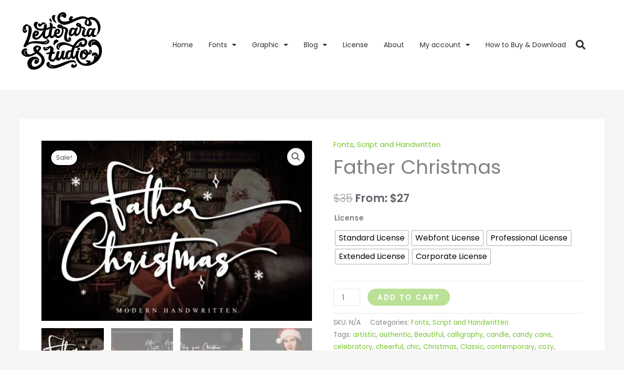

--- FILE ---
content_type: text/html; charset=UTF-8
request_url: https://letterara.com/product/father-christmas/
body_size: 97402
content:
<!DOCTYPE html>
<html lang="en-US">
<head>
<meta charset="UTF-8">
<meta name="viewport" content="width=device-width, initial-scale=1">
	<link rel="profile" href="https://gmpg.org/xfn/11"> 
	<meta name='robots' content='index, follow, max-image-preview:large, max-snippet:-1, max-video-preview:-1' />

	<!-- This site is optimized with the Yoast SEO plugin v26.7 - https://yoast.com/wordpress/plugins/seo/ -->
	<title>Father Christmas -</title>
	<link rel="canonical" href="https://letterara.com/product/father-christmas/" />
	<meta property="og:locale" content="en_US" />
	<meta property="og:type" content="article" />
	<meta property="og:title" content="Father Christmas -" />
	<meta property="og:description" content="📝 Try Father Christmas Live: Font Style: RegularItalic Font Size: 24 px36 px48 px72 px Your Text: The quick brown [&hellip;]" />
	<meta property="og:url" content="https://letterara.com/product/father-christmas/" />
	<meta property="article:modified_time" content="2025-11-06T06:36:11+00:00" />
	<meta property="og:image" content="https://letterara.com/wp-content/uploads/2023/07/1-FILEminimizer-119.jpg" />
	<meta property="og:image:width" content="1151" />
	<meta property="og:image:height" content="768" />
	<meta property="og:image:type" content="image/jpeg" />
	<meta name="twitter:card" content="summary_large_image" />
	<meta name="twitter:label1" content="Est. reading time" />
	<meta name="twitter:data1" content="2 minutes" />
	<script type="application/ld+json" class="yoast-schema-graph">{"@context":"https://schema.org","@graph":[{"@type":"WebPage","@id":"https://letterara.com/product/father-christmas/","url":"https://letterara.com/product/father-christmas/","name":"Father Christmas -","isPartOf":{"@id":"https://letterara.com/#website"},"primaryImageOfPage":{"@id":"https://letterara.com/product/father-christmas/#primaryimage"},"image":{"@id":"https://letterara.com/product/father-christmas/#primaryimage"},"thumbnailUrl":"https://letterara.com/wp-content/uploads/2023/07/1-FILEminimizer-119.jpg","datePublished":"2023-07-07T12:41:41+00:00","dateModified":"2025-11-06T06:36:11+00:00","breadcrumb":{"@id":"https://letterara.com/product/father-christmas/#breadcrumb"},"inLanguage":"en-US","potentialAction":[{"@type":"ReadAction","target":["https://letterara.com/product/father-christmas/"]}]},{"@type":"ImageObject","inLanguage":"en-US","@id":"https://letterara.com/product/father-christmas/#primaryimage","url":"https://letterara.com/wp-content/uploads/2023/07/1-FILEminimizer-119.jpg","contentUrl":"https://letterara.com/wp-content/uploads/2023/07/1-FILEminimizer-119.jpg","width":1151,"height":768},{"@type":"BreadcrumbList","@id":"https://letterara.com/product/father-christmas/#breadcrumb","itemListElement":[{"@type":"ListItem","position":1,"name":"Home","item":"https://letterara.com/"},{"@type":"ListItem","position":2,"name":"Shop","item":"https://letterara.com/shop/"},{"@type":"ListItem","position":3,"name":"Father Christmas"}]},{"@type":"WebSite","@id":"https://letterara.com/#website","url":"https://letterara.com/","name":"","description":"We Provide The Best For You","potentialAction":[{"@type":"SearchAction","target":{"@type":"EntryPoint","urlTemplate":"https://letterara.com/?s={search_term_string}"},"query-input":{"@type":"PropertyValueSpecification","valueRequired":true,"valueName":"search_term_string"}}],"inLanguage":"en-US"}]}</script>
	<!-- / Yoast SEO plugin. -->


<link rel='dns-prefetch' href='//fonts.googleapis.com' />
<link rel="alternate" type="application/rss+xml" title=" &raquo; Feed" href="https://letterara.com/feed/" />
<link rel="alternate" type="application/rss+xml" title=" &raquo; Comments Feed" href="https://letterara.com/comments/feed/" />
<link rel="alternate" type="application/rss+xml" title=" &raquo; Father Christmas Comments Feed" href="https://letterara.com/product/father-christmas/feed/" />
<link rel="alternate" title="oEmbed (JSON)" type="application/json+oembed" href="https://letterara.com/wp-json/oembed/1.0/embed?url=https%3A%2F%2Fletterara.com%2Fproduct%2Ffather-christmas%2F" />
<link rel="alternate" title="oEmbed (XML)" type="text/xml+oembed" href="https://letterara.com/wp-json/oembed/1.0/embed?url=https%3A%2F%2Fletterara.com%2Fproduct%2Ffather-christmas%2F&#038;format=xml" />
<style id='wp-img-auto-sizes-contain-inline-css'>
img:is([sizes=auto i],[sizes^="auto," i]){contain-intrinsic-size:3000px 1500px}
/*# sourceURL=wp-img-auto-sizes-contain-inline-css */
</style>
<link rel='stylesheet' id='astra-theme-css-css' href='https://letterara.com/wp-content/themes/astra/assets/css/minified/frontend.min.css?ver=4.12.0' media='all' />
<style id='astra-theme-css-inline-css'>
:root{--ast-post-nav-space:0;--ast-container-default-xlg-padding:3em;--ast-container-default-lg-padding:3em;--ast-container-default-slg-padding:2em;--ast-container-default-md-padding:3em;--ast-container-default-sm-padding:3em;--ast-container-default-xs-padding:2.4em;--ast-container-default-xxs-padding:1.8em;--ast-code-block-background:#EEEEEE;--ast-comment-inputs-background:#FAFAFA;--ast-normal-container-width:1200px;--ast-narrow-container-width:750px;--ast-blog-title-font-weight:normal;--ast-blog-meta-weight:inherit;--ast-global-color-primary:var(--ast-global-color-5);--ast-global-color-secondary:var(--ast-global-color-4);--ast-global-color-alternate-background:var(--ast-global-color-7);--ast-global-color-subtle-background:var(--ast-global-color-6);--ast-bg-style-guide:var( --ast-global-color-secondary,--ast-global-color-5 );--ast-shadow-style-guide:0px 0px 4px 0 #00000057;--ast-global-dark-bg-style:#fff;--ast-global-dark-lfs:#fbfbfb;--ast-widget-bg-color:#fafafa;--ast-wc-container-head-bg-color:#fbfbfb;--ast-title-layout-bg:#eeeeee;--ast-search-border-color:#e7e7e7;--ast-lifter-hover-bg:#e6e6e6;--ast-gallery-block-color:#000;--srfm-color-input-label:var(--ast-global-color-2);}html{font-size:93.75%;}a{color:#75c32c;}a:hover,a:focus{color:#95e946;}body,button,input,select,textarea,.ast-button,.ast-custom-button{font-family:'Poppins',sans-serif;font-weight:400;font-size:15px;font-size:1rem;}blockquote{color:#12161c;}p,.entry-content p{margin-bottom:1em;}h1,h2,h3,h4,h5,h6,.entry-content :where(h1,h2,h3,h4,h5,h6),.site-title,.site-title a{font-family:'Poppins',sans-serif;font-weight:400;line-height:1.2em;}.ast-site-identity .site-title a{color:var(--ast-global-color-2);}.site-title{font-size:20px;font-size:1.3333333333333rem;display:none;}header .custom-logo-link img{max-width:116px;width:116px;}.astra-logo-svg{width:116px;}.site-header .site-description{font-size:15px;font-size:1rem;display:none;}.entry-title{font-size:40px;font-size:2.6666666666667rem;}.archive .ast-article-post .ast-article-inner,.blog .ast-article-post .ast-article-inner,.archive .ast-article-post .ast-article-inner:hover,.blog .ast-article-post .ast-article-inner:hover{overflow:hidden;}h1,.entry-content :where(h1){font-size:64px;font-size:4.2666666666667rem;font-family:'Poppins',sans-serif;line-height:1.4em;}h2,.entry-content :where(h2){font-size:40px;font-size:2.6666666666667rem;font-family:'Poppins',sans-serif;line-height:1.3em;}h3,.entry-content :where(h3){font-size:24px;font-size:1.6rem;font-family:'Poppins',sans-serif;line-height:1.3em;}h4,.entry-content :where(h4){font-size:20px;font-size:1.3333333333333rem;line-height:1.2em;font-family:'Poppins',sans-serif;}h5,.entry-content :where(h5){font-size:18px;font-size:1.2rem;line-height:1.2em;font-family:'Poppins',sans-serif;}h6,.entry-content :where(h6){font-size:14px;font-size:0.93333333333333rem;line-height:1.25em;font-family:'Poppins',sans-serif;}::selection{background-color:#75c32c;color:#000000;}body,h1,h2,h3,h4,h5,h6,.entry-title a,.entry-content :where(h1,h2,h3,h4,h5,h6){color:#5d6167;}.tagcloud a:hover,.tagcloud a:focus,.tagcloud a.current-item{color:#000000;border-color:#75c32c;background-color:#75c32c;}input:focus,input[type="text"]:focus,input[type="email"]:focus,input[type="url"]:focus,input[type="password"]:focus,input[type="reset"]:focus,input[type="search"]:focus,textarea:focus{border-color:#75c32c;}input[type="radio"]:checked,input[type=reset],input[type="checkbox"]:checked,input[type="checkbox"]:hover:checked,input[type="checkbox"]:focus:checked,input[type=range]::-webkit-slider-thumb{border-color:#75c32c;background-color:#75c32c;box-shadow:none;}.site-footer a:hover + .post-count,.site-footer a:focus + .post-count{background:#75c32c;border-color:#75c32c;}.single .nav-links .nav-previous,.single .nav-links .nav-next{color:#75c32c;}.entry-meta,.entry-meta *{line-height:1.45;color:#75c32c;}.entry-meta a:not(.ast-button):hover,.entry-meta a:not(.ast-button):hover *,.entry-meta a:not(.ast-button):focus,.entry-meta a:not(.ast-button):focus *,.page-links > .page-link,.page-links .page-link:hover,.post-navigation a:hover{color:#95e946;}#cat option,.secondary .calendar_wrap thead a,.secondary .calendar_wrap thead a:visited{color:#75c32c;}.secondary .calendar_wrap #today,.ast-progress-val span{background:#75c32c;}.secondary a:hover + .post-count,.secondary a:focus + .post-count{background:#75c32c;border-color:#75c32c;}.calendar_wrap #today > a{color:#000000;}.page-links .page-link,.single .post-navigation a{color:#75c32c;}.ast-search-menu-icon .search-form button.search-submit{padding:0 4px;}.ast-search-menu-icon form.search-form{padding-right:0;}.ast-search-menu-icon.slide-search input.search-field{width:0;}.ast-header-search .ast-search-menu-icon.ast-dropdown-active .search-form,.ast-header-search .ast-search-menu-icon.ast-dropdown-active .search-field:focus{transition:all 0.2s;}.search-form input.search-field:focus{outline:none;}.ast-archive-title{color:#2b2f38;}.widget-title,.widget .wp-block-heading{font-size:21px;font-size:1.4rem;color:#2b2f38;}.ast-search-menu-icon.slide-search a:focus-visible:focus-visible,.astra-search-icon:focus-visible,#close:focus-visible,a:focus-visible,.ast-menu-toggle:focus-visible,.site .skip-link:focus-visible,.wp-block-loginout input:focus-visible,.wp-block-search.wp-block-search__button-inside .wp-block-search__inside-wrapper,.ast-header-navigation-arrow:focus-visible,.woocommerce .wc-proceed-to-checkout > .checkout-button:focus-visible,.woocommerce .woocommerce-MyAccount-navigation ul li a:focus-visible,.ast-orders-table__row .ast-orders-table__cell:focus-visible,.woocommerce .woocommerce-order-details .order-again > .button:focus-visible,.woocommerce .woocommerce-message a.button.wc-forward:focus-visible,.woocommerce #minus_qty:focus-visible,.woocommerce #plus_qty:focus-visible,a#ast-apply-coupon:focus-visible,.woocommerce .woocommerce-info a:focus-visible,.woocommerce .astra-shop-summary-wrap a:focus-visible,.woocommerce a.wc-forward:focus-visible,#ast-apply-coupon:focus-visible,.woocommerce-js .woocommerce-mini-cart-item a.remove:focus-visible,#close:focus-visible,.button.search-submit:focus-visible,#search_submit:focus,.normal-search:focus-visible,.ast-header-account-wrap:focus-visible,.woocommerce .ast-on-card-button.ast-quick-view-trigger:focus,.astra-cart-drawer-close:focus,.ast-single-variation:focus,.ast-woocommerce-product-gallery__image:focus,.ast-button:focus,.woocommerce-product-gallery--with-images [data-controls="prev"]:focus-visible,.woocommerce-product-gallery--with-images [data-controls="next"]:focus-visible,.ast-builder-button-wrap:has(.ast-custom-button-link:focus),.ast-builder-button-wrap .ast-custom-button-link:focus{outline-style:dotted;outline-color:inherit;outline-width:thin;}input:focus,input[type="text"]:focus,input[type="email"]:focus,input[type="url"]:focus,input[type="password"]:focus,input[type="reset"]:focus,input[type="search"]:focus,input[type="number"]:focus,textarea:focus,.wp-block-search__input:focus,[data-section="section-header-mobile-trigger"] .ast-button-wrap .ast-mobile-menu-trigger-minimal:focus,.ast-mobile-popup-drawer.active .menu-toggle-close:focus,.woocommerce-ordering select.orderby:focus,#ast-scroll-top:focus,#coupon_code:focus,.woocommerce-page #comment:focus,.woocommerce #reviews #respond input#submit:focus,.woocommerce a.add_to_cart_button:focus,.woocommerce .button.single_add_to_cart_button:focus,.woocommerce .woocommerce-cart-form button:focus,.woocommerce .woocommerce-cart-form__cart-item .quantity .qty:focus,.woocommerce .woocommerce-billing-fields .woocommerce-billing-fields__field-wrapper .woocommerce-input-wrapper > .input-text:focus,.woocommerce #order_comments:focus,.woocommerce #place_order:focus,.woocommerce .woocommerce-address-fields .woocommerce-address-fields__field-wrapper .woocommerce-input-wrapper > .input-text:focus,.woocommerce .woocommerce-MyAccount-content form button:focus,.woocommerce .woocommerce-MyAccount-content .woocommerce-EditAccountForm .woocommerce-form-row .woocommerce-Input.input-text:focus,.woocommerce .ast-woocommerce-container .woocommerce-pagination ul.page-numbers li a:focus,body #content .woocommerce form .form-row .select2-container--default .select2-selection--single:focus,#ast-coupon-code:focus,.woocommerce.woocommerce-js .quantity input[type=number]:focus,.woocommerce-js .woocommerce-mini-cart-item .quantity input[type=number]:focus,.woocommerce p#ast-coupon-trigger:focus{border-style:dotted;border-color:inherit;border-width:thin;}input{outline:none;}.woocommerce-js input[type=text]:focus,.woocommerce-js input[type=email]:focus,.woocommerce-js textarea:focus,input[type=number]:focus,.comments-area textarea#comment:focus,.comments-area textarea#comment:active,.comments-area .ast-comment-formwrap input[type="text"]:focus,.comments-area .ast-comment-formwrap input[type="text"]:active{outline-style:unset;outline-color:inherit;outline-width:thin;}.site-logo-img img{ transition:all 0.2s linear;}body .ast-oembed-container *{position:absolute;top:0;width:100%;height:100%;left:0;}body .wp-block-embed-pocket-casts .ast-oembed-container *{position:unset;}.ast-single-post-featured-section + article {margin-top: 2em;}.site-content .ast-single-post-featured-section img {width: 100%;overflow: hidden;object-fit: cover;}.site > .ast-single-related-posts-container {margin-top: 0;}@media (min-width: 922px) {.ast-desktop .ast-container--narrow {max-width: var(--ast-narrow-container-width);margin: 0 auto;}}@media (max-width:921.9px){#ast-desktop-header{display:none;}}@media (min-width:922px){#ast-mobile-header{display:none;}}.ast-site-header-cart .cart-container,.ast-edd-site-header-cart .ast-edd-cart-container {transition: all 0.2s linear;}.ast-site-header-cart .ast-woo-header-cart-info-wrap,.ast-edd-site-header-cart .ast-edd-header-cart-info-wrap {padding: 0 6px 0 2px;font-weight: 600;line-height: 2.7;display: inline-block;}.ast-site-header-cart i.astra-icon {font-size: 20px;font-size: 1.3em;font-style: normal;font-weight: normal;position: relative;padding: 0 2px;}.ast-site-header-cart i.astra-icon.no-cart-total:after,.ast-header-break-point.ast-header-custom-item-outside .ast-edd-header-cart-info-wrap,.ast-header-break-point.ast-header-custom-item-outside .ast-woo-header-cart-info-wrap {display: none;}.ast-site-header-cart.ast-menu-cart-fill i.astra-icon,.ast-edd-site-header-cart.ast-edd-menu-cart-fill span.astra-icon {font-size: 1.1em;}.astra-cart-drawer {position: fixed;display: block;visibility: hidden;overflow: auto;-webkit-overflow-scrolling: touch;z-index: 10000;background-color: var(--ast-global-color-primary,var(--ast-global-color-5));transform: translate3d(0,0,0);opacity: 0;will-change: transform;transition: 0.25s ease;}.woocommerce-mini-cart {position: relative;}.woocommerce-mini-cart::before {content: "";transition: .3s;}.woocommerce-mini-cart.ajax-mini-cart-qty-loading::before {position: absolute;top: 0;left: 0;right: 0;width: 100%;height: 100%;z-index: 5;background-color: var(--ast-global-color-primary,var(--ast-global-color-5));opacity: .5;}.astra-cart-drawer {width: 460px;height: 100%;left: 100%;top: 0px;opacity: 1;transform: translate3d(0%,0,0);}.astra-cart-drawer .astra-cart-drawer-header {position: absolute;width: 100%;text-align: left;text-transform: inherit;font-weight: 500;border-bottom: 1px solid var(--ast-border-color);padding: 1.34em;line-height: 1;z-index: 1;max-height: 3.5em;}.astra-cart-drawer .astra-cart-drawer-header .astra-cart-drawer-title {color: var(--ast-global-color-2);}.astra-cart-drawer .astra-cart-drawer-close .ast-close-svg {width: 22px;height: 22px;}.astra-cart-drawer .astra-cart-drawer-content,.astra-cart-drawer .astra-cart-drawer-content .widget_shopping_cart,.astra-cart-drawer .astra-cart-drawer-content .widget_shopping_cart_content {height: 100%;}.astra-cart-drawer .astra-cart-drawer-content {padding-top: 3.5em;}.astra-cart-drawer .ast-mini-cart-price-wrap .multiply-symbol{padding: 0 0.5em;}.astra-cart-drawer .astra-cart-drawer-content .woocommerce-mini-cart-item .ast-mini-cart-price-wrap {float: right;margin-top: 0.5em;max-width: 50%;}.astra-cart-drawer .astra-cart-drawer-content .woocommerce-mini-cart-item .variation {margin-top: 0.5em;margin-bottom: 0.5em;}.astra-cart-drawer .astra-cart-drawer-content .woocommerce-mini-cart-item .variation dt {font-weight: 500;}.astra-cart-drawer .astra-cart-drawer-content .widget_shopping_cart_content {display: flex;flex-direction: column;overflow: hidden;}.astra-cart-drawer .astra-cart-drawer-content .widget_shopping_cart_content ul li {min-height: 60px;}.woocommerce-js .astra-cart-drawer .astra-cart-drawer-content .woocommerce-mini-cart__total {display: flex;justify-content: space-between;padding: 0.7em 1.34em;margin-bottom: 0;}.woocommerce-js .astra-cart-drawer .astra-cart-drawer-content .woocommerce-mini-cart__total strong,.woocommerce-js .astra-cart-drawer .astra-cart-drawer-content .woocommerce-mini-cart__total .amount {width: 50%;}.astra-cart-drawer .astra-cart-drawer-content .woocommerce-mini-cart {padding: 1.3em;flex: 1;overflow: auto;}.astra-cart-drawer .astra-cart-drawer-content .woocommerce-mini-cart a.remove {width: 20px;height: 20px;line-height: 16px;}.astra-cart-drawer .astra-cart-drawer-content .woocommerce-mini-cart__total {padding: 1em 1.5em;margin: 0;text-align: center;}.astra-cart-drawer .astra-cart-drawer-content .woocommerce-mini-cart__buttons {padding: 1.34em;text-align: center;margin-bottom: 0;}.astra-cart-drawer .astra-cart-drawer-content .woocommerce-mini-cart__buttons .button.checkout {margin-right: 0;}.astra-cart-drawer .astra-cart-drawer-content .woocommerce-mini-cart__buttons a{width: 100%;}.woocommerce-js .astra-cart-drawer .astra-cart-drawer-content .woocommerce-mini-cart__buttons a:nth-last-child(1) {margin-bottom: 0;}.astra-cart-drawer .astra-cart-drawer-content .edd-cart-item {padding: .5em 2.6em .5em 1.5em;}.astra-cart-drawer .astra-cart-drawer-content .edd-cart-item .edd-remove-from-cart::after {width: 20px;height: 20px;line-height: 16px;}.astra-cart-drawer .astra-cart-drawer-content .edd-cart-number-of-items {padding: 1em 1.5em 1em 1.5em;margin-bottom: 0;text-align: center;}.astra-cart-drawer .astra-cart-drawer-content .edd_total {padding: .5em 1.5em;margin: 0;text-align: center;}.astra-cart-drawer .astra-cart-drawer-content .cart_item.edd_checkout {padding: 1em 1.5em 0;text-align: center;margin-top: 0;}.astra-cart-drawer .widget_shopping_cart_content > .woocommerce-mini-cart__empty-message {display: none;}.astra-cart-drawer .woocommerce-mini-cart__empty-message,.astra-cart-drawer .cart_item.empty {text-align: center;margin-top: 10px;}body.admin-bar .astra-cart-drawer {padding-top: 32px;}@media (max-width: 782px) {body.admin-bar .astra-cart-drawer {padding-top: 46px;}}.ast-mobile-cart-active body.ast-hfb-header {overflow: hidden;}.ast-mobile-cart-active .astra-mobile-cart-overlay {opacity: 1;cursor: pointer;visibility: visible;z-index: 999;}.ast-mini-cart-empty-wrap {display: flex;flex-wrap: wrap;height: 100%;align-items: flex-end;}.ast-mini-cart-empty-wrap > * {width: 100%;}.astra-cart-drawer-content .ast-mini-cart-empty {height: 100%;display: flex;flex-direction: column;justify-content: space-between;text-align: center;}.astra-cart-drawer-content .ast-mini-cart-empty .ast-mini-cart-message {display: flex;align-items: center;justify-content: center;height: 100%;padding: 1.34em;}@media (min-width: 546px) {.astra-cart-drawer .astra-cart-drawer-content.ast-large-view .woocommerce-mini-cart__buttons {display: flex;}.woocommerce-js .astra-cart-drawer .astra-cart-drawer-content.ast-large-view .woocommerce-mini-cart__buttons a,.woocommerce-js .astra-cart-drawer .astra-cart-drawer-content.ast-large-view .woocommerce-mini-cart__buttons a.checkout {margin-top: 0;margin-bottom: 0;}}.ast-site-header-cart .cart-container:focus-visible {display: inline-block;}.ast-site-header-cart i.astra-icon:after {content: attr(data-cart-total);position: absolute;font-family: 'Poppins',sans-serif;font-style: normal;top: -10px;right: -12px;font-weight: bold;box-shadow: 1px 1px 3px 0px rgba(0,0,0,0.3);font-size: 11px;padding-left: 0px;padding-right: 1px;line-height: 17px;letter-spacing: -.5px;height: 18px;min-width: 18px;border-radius: 99px;text-align: center;z-index: 3;}li.woocommerce-custom-menu-item .ast-site-header-cart i.astra-icon:after,li.edd-custom-menu-item .ast-edd-site-header-cart span.astra-icon:after {padding-left: 2px;}.astra-cart-drawer .astra-cart-drawer-close {position: absolute;top: 0.5em;right: 0;border: none;margin: 0;padding: .6em 1em .4em;color: var(--ast-global-color-2);background-color: transparent;}.astra-mobile-cart-overlay {background-color: rgba(0,0,0,0.4);position: fixed;top: 0;right: 0;bottom: 0;left: 0;visibility: hidden;opacity: 0;transition: opacity 0.2s ease-in-out;}.astra-cart-drawer .astra-cart-drawer-content .edd-cart-item .edd-remove-from-cart {right: 1.2em;}.ast-header-break-point.ast-woocommerce-cart-menu.ast-hfb-header .ast-cart-menu-wrap,.ast-header-break-point.ast-hfb-header .ast-cart-menu-wrap,.ast-header-break-point .ast-edd-site-header-cart-wrap .ast-edd-cart-menu-wrap {width: auto;height: 2em;font-size: 1.4em;line-height: 2;vertical-align: middle;text-align: right;}.woocommerce-js .astra-cart-drawer .astra-cart-drawer-content .woocommerce-mini-cart__buttons .button:not(.checkout):not(.ast-continue-shopping) {margin-right: 10px;}.woocommerce-js .astra-cart-drawer .astra-cart-drawer-content .woocommerce-mini-cart__buttons .button:not(.checkout):not(.ast-continue-shopping),.ast-site-header-cart .widget_shopping_cart .buttons .button:not(.checkout),.ast-site-header-cart .ast-site-header-cart-data .ast-mini-cart-empty .woocommerce-mini-cart__buttons a.button {background-color: transparent;border-style: solid;border-width: 1px;border-color: #75c32c;color: #75c32c;}.woocommerce-js .astra-cart-drawer .astra-cart-drawer-content .woocommerce-mini-cart__buttons .button:not(.checkout):not(.ast-continue-shopping):hover,.ast-site-header-cart .widget_shopping_cart .buttons .button:not(.checkout):hover {border-color: #92e544;color: #92e544;}.woocommerce-js .astra-cart-drawer .astra-cart-drawer-content .woocommerce-mini-cart__buttons a.checkout {margin-left: 0;margin-top: 10px;border-style: solid;border-width: 2px;border-color: #75c32c;}.woocommerce-js .astra-cart-drawer .astra-cart-drawer-content .woocommerce-mini-cart__buttons a.checkout:hover {border-color: #92e544;}.woocommerce-js .astra-cart-drawer .astra-cart-drawer-content .woocommerce-mini-cart__total strong{padding-right: .5em;text-align: left;font-weight: 500;}.woocommerce-js .astra-cart-drawer .astra-cart-drawer-content .woocommerce-mini-cart__total .amount{text-align: right;}.astra-cart-drawer.active {transform: translate3d(-100%,0,0);visibility: visible;}.ast-site-header-cart.ast-menu-cart-outline .ast-cart-menu-wrap,.ast-site-header-cart.ast-menu-cart-fill .ast-cart-menu-wrap,.ast-edd-site-header-cart.ast-edd-menu-cart-outline .ast-edd-cart-menu-wrap,.ast-edd-site-header-cart.ast-edd-menu-cart-fill .ast-edd-cart-menu-wrap {line-height: 1.8;}.ast-site-header-cart .cart-container *,.ast-edd-site-header-cart .ast-edd-cart-container * {transition: all 0s linear;}@media (max-width:921px){.astra-cart-drawer.active{width:80%;}}@media (max-width:544px){.astra-cart-drawer.active{width:100%;}}@media( max-width: 420px ) {.single .nav-links .nav-previous,.single .nav-links .nav-next {width: 100%;text-align: center;}}.wp-block-buttons.aligncenter{justify-content:center;}.wp-block-buttons .wp-block-button.is-style-outline .wp-block-button__link.wp-element-button,.ast-outline-button,.wp-block-uagb-buttons-child .uagb-buttons-repeater.ast-outline-button{border-color:#75c32c;border-top-width:2px;border-right-width:2px;border-bottom-width:2px;border-left-width:2px;font-family:inherit;font-weight:600;font-size:12px;font-size:0.8rem;line-height:1em;border-top-left-radius:50px;border-top-right-radius:50px;border-bottom-right-radius:50px;border-bottom-left-radius:50px;}.wp-block-button.is-style-outline .wp-block-button__link:hover,.wp-block-buttons .wp-block-button.is-style-outline .wp-block-button__link:focus,.wp-block-buttons .wp-block-button.is-style-outline > .wp-block-button__link:not(.has-text-color):hover,.wp-block-buttons .wp-block-button.wp-block-button__link.is-style-outline:not(.has-text-color):hover,.ast-outline-button:hover,.ast-outline-button:focus,.wp-block-uagb-buttons-child .uagb-buttons-repeater.ast-outline-button:hover,.wp-block-uagb-buttons-child .uagb-buttons-repeater.ast-outline-button:focus{background-color:#92e544;}.wp-block-button .wp-block-button__link.wp-element-button.is-style-outline:not(.has-background),.wp-block-button.is-style-outline>.wp-block-button__link.wp-element-button:not(.has-background),.ast-outline-button{background-color:#75c32c;}.entry-content[data-ast-blocks-layout] > figure{margin-bottom:1em;}.elementor-widget-container .elementor-loop-container .e-loop-item[data-elementor-type="loop-item"]{width:100%;}#page{display:flex;flex-direction:column;min-height:100vh;}.ast-404-layout-1 h1.page-title{color:var(--ast-global-color-2);}.single .post-navigation a{line-height:1em;height:inherit;}.error-404 .page-sub-title{font-size:1.5rem;font-weight:inherit;}.search .site-content .content-area .search-form{margin-bottom:0;}#page .site-content{flex-grow:1;}.widget{margin-bottom:1.25em;}#secondary li{line-height:1.5em;}#secondary .wp-block-group h2{margin-bottom:0.7em;}#secondary h2{font-size:1.7rem;}.ast-separate-container .ast-article-post,.ast-separate-container .ast-article-single,.ast-separate-container .comment-respond{padding:3em;}.ast-separate-container .ast-article-single .ast-article-single{padding:0;}.ast-article-single .wp-block-post-template-is-layout-grid{padding-left:0;}.ast-separate-container .comments-title,.ast-narrow-container .comments-title{padding:1.5em 2em;}.ast-page-builder-template .comment-form-textarea,.ast-comment-formwrap .ast-grid-common-col{padding:0;}.ast-comment-formwrap{padding:0;display:inline-flex;column-gap:20px;width:100%;margin-left:0;margin-right:0;}.comments-area textarea#comment:focus,.comments-area textarea#comment:active,.comments-area .ast-comment-formwrap input[type="text"]:focus,.comments-area .ast-comment-formwrap input[type="text"]:active {box-shadow:none;outline:none;}.archive.ast-page-builder-template .entry-header{margin-top:2em;}.ast-page-builder-template .ast-comment-formwrap{width:100%;}.entry-title{margin-bottom:0.5em;}.ast-archive-description p{font-size:inherit;font-weight:inherit;line-height:inherit;}.ast-separate-container .ast-comment-list li.depth-1,.hentry{margin-bottom:2em;}@media (min-width:921px){.ast-left-sidebar.ast-page-builder-template #secondary,.archive.ast-right-sidebar.ast-page-builder-template .site-main{padding-left:20px;padding-right:20px;}}@media (max-width:544px){.ast-comment-formwrap.ast-row{column-gap:10px;display:inline-block;}#ast-commentform .ast-grid-common-col{position:relative;width:100%;}}@media (min-width:1201px){.ast-separate-container .ast-article-post,.ast-separate-container .ast-article-single,.ast-separate-container .ast-author-box,.ast-separate-container .ast-404-layout-1,.ast-separate-container .no-results{padding:3em;}}@media (max-width:921px){.ast-left-sidebar #content > .ast-container{display:flex;flex-direction:column-reverse;width:100%;}}@media (min-width:922px){.ast-separate-container.ast-right-sidebar #primary,.ast-separate-container.ast-left-sidebar #primary{border:0;}.search-no-results.ast-separate-container #primary{margin-bottom:4em;}}.elementor-widget-button .elementor-button{border-style:solid;text-decoration:none;border-top-width:0;border-right-width:0;border-left-width:0;border-bottom-width:0;}body .elementor-button.elementor-size-sm,body .elementor-button.elementor-size-xs,body .elementor-button.elementor-size-md,body .elementor-button.elementor-size-lg,body .elementor-button.elementor-size-xl,body .elementor-button{border-top-left-radius:50px;border-top-right-radius:50px;border-bottom-right-radius:50px;border-bottom-left-radius:50px;padding-top:16px;padding-right:32px;padding-bottom:16px;padding-left:32px;}.elementor-widget-button .elementor-button{border-color:#75c32c;background-color:#75c32c;}.elementor-widget-button .elementor-button:hover,.elementor-widget-button .elementor-button:focus{color:#ffffff;background-color:#92e544;border-color:#92e544;}.wp-block-button .wp-block-button__link ,.elementor-widget-button .elementor-button,.elementor-widget-button .elementor-button:visited{color:#ffffff;}.elementor-widget-button .elementor-button{font-weight:600;font-size:12px;font-size:0.8rem;line-height:1em;text-transform:uppercase;letter-spacing:2px;}body .elementor-button.elementor-size-sm,body .elementor-button.elementor-size-xs,body .elementor-button.elementor-size-md,body .elementor-button.elementor-size-lg,body .elementor-button.elementor-size-xl,body .elementor-button{font-size:12px;font-size:0.8rem;}.wp-block-button .wp-block-button__link:hover,.wp-block-button .wp-block-button__link:focus{color:#ffffff;background-color:#92e544;border-color:#92e544;}.elementor-widget-heading h1.elementor-heading-title{line-height:1.4em;}.elementor-widget-heading h2.elementor-heading-title{line-height:1.3em;}.elementor-widget-heading h3.elementor-heading-title{line-height:1.3em;}.elementor-widget-heading h4.elementor-heading-title{line-height:1.2em;}.elementor-widget-heading h5.elementor-heading-title{line-height:1.2em;}.elementor-widget-heading h6.elementor-heading-title{line-height:1.25em;}.wp-block-button .wp-block-button__link,.wp-block-search .wp-block-search__button,body .wp-block-file .wp-block-file__button{border-color:#75c32c;background-color:#75c32c;color:#ffffff;font-family:inherit;font-weight:600;line-height:1em;text-transform:uppercase;letter-spacing:2px;font-size:12px;font-size:0.8rem;border-top-left-radius:50px;border-top-right-radius:50px;border-bottom-right-radius:50px;border-bottom-left-radius:50px;padding-top:16px;padding-right:32px;padding-bottom:16px;padding-left:32px;}.menu-toggle,button,.ast-button,.ast-custom-button,.button,input#submit,input[type="button"],input[type="submit"],input[type="reset"],form[CLASS*="wp-block-search__"].wp-block-search .wp-block-search__inside-wrapper .wp-block-search__button,body .wp-block-file .wp-block-file__button,.search .search-submit{border-style:solid;border-top-width:0;border-right-width:0;border-left-width:0;border-bottom-width:0;color:#ffffff;border-color:#75c32c;background-color:#75c32c;padding-top:16px;padding-right:32px;padding-bottom:16px;padding-left:32px;font-family:inherit;font-weight:600;font-size:12px;font-size:0.8rem;line-height:1em;text-transform:uppercase;letter-spacing:2px;border-top-left-radius:50px;border-top-right-radius:50px;border-bottom-right-radius:50px;border-bottom-left-radius:50px;}button:focus,.menu-toggle:hover,button:hover,.ast-button:hover,.ast-custom-button:hover .button:hover,.ast-custom-button:hover ,input[type=reset]:hover,input[type=reset]:focus,input#submit:hover,input#submit:focus,input[type="button"]:hover,input[type="button"]:focus,input[type="submit"]:hover,input[type="submit"]:focus,form[CLASS*="wp-block-search__"].wp-block-search .wp-block-search__inside-wrapper .wp-block-search__button:hover,form[CLASS*="wp-block-search__"].wp-block-search .wp-block-search__inside-wrapper .wp-block-search__button:focus,body .wp-block-file .wp-block-file__button:hover,body .wp-block-file .wp-block-file__button:focus{color:#ffffff;background-color:#92e544;border-color:#92e544;}form[CLASS*="wp-block-search__"].wp-block-search .wp-block-search__inside-wrapper .wp-block-search__button.has-icon{padding-top:calc(16px - 3px);padding-right:calc(32px - 3px);padding-bottom:calc(16px - 3px);padding-left:calc(32px - 3px);}@media (max-width:921px){.ast-mobile-header-stack .main-header-bar .ast-search-menu-icon{display:inline-block;}.ast-header-break-point.ast-header-custom-item-outside .ast-mobile-header-stack .main-header-bar .ast-search-icon{margin:0;}.ast-comment-avatar-wrap img{max-width:2.5em;}.ast-comment-meta{padding:0 1.8888em 1.3333em;}.ast-separate-container .ast-comment-list li.depth-1{padding:1.5em 2.14em;}.ast-separate-container .comment-respond{padding:2em 2.14em;}}@media (min-width:544px){.ast-container{max-width:100%;}}@media (max-width:544px){.ast-separate-container .ast-article-post,.ast-separate-container .ast-article-single,.ast-separate-container .comments-title,.ast-separate-container .ast-archive-description{padding:1.5em 1em;}.ast-separate-container #content .ast-container{padding-left:0.54em;padding-right:0.54em;}.ast-separate-container .ast-comment-list .bypostauthor{padding:.5em;}.ast-search-menu-icon.ast-dropdown-active .search-field{width:170px;}} #ast-mobile-header .ast-site-header-cart-li a{pointer-events:none;}@media (max-width:921px){.site-title{display:block;}.site-header .site-description{display:none;}h1,.entry-content :where(h1){font-size:40px;}h2,.entry-content :where(h2){font-size:32px;}h3,.entry-content :where(h3){font-size:24px;}.astra-logo-svg{width:32px;}header .custom-logo-link img,.ast-header-break-point .site-logo-img .custom-mobile-logo-link img{max-width:32px;width:32px;}}@media (max-width:544px){.site-title{font-size:20px;font-size:1.3333333333333rem;display:block;}.site-header .site-description{display:none;}h1,.entry-content :where(h1){font-size:28px;}h2,.entry-content :where(h2){font-size:24px;}h3,.entry-content :where(h3){font-size:20px;}header .custom-logo-link img,.ast-header-break-point .site-branding img,.ast-header-break-point .custom-logo-link img{max-width:42px;width:42px;}.astra-logo-svg{width:42px;}.ast-header-break-point .site-logo-img .custom-mobile-logo-link img{max-width:42px;}}@media (max-width:921px){html{font-size:85.5%;}}@media (max-width:544px){html{font-size:85.5%;}}@media (min-width:922px){.ast-container{max-width:1240px;}}@font-face {font-family: "Astra";src: url(https://letterara.com/wp-content/themes/astra/assets/fonts/astra.woff) format("woff"),url(https://letterara.com/wp-content/themes/astra/assets/fonts/astra.ttf) format("truetype"),url(https://letterara.com/wp-content/themes/astra/assets/fonts/astra.svg#astra) format("svg");font-weight: normal;font-style: normal;font-display: fallback;}@media (min-width:922px){.blog .site-content > .ast-container,.archive .site-content > .ast-container,.search .site-content > .ast-container{max-width:1200px;}}@media (min-width:922px){.main-header-menu .sub-menu .menu-item.ast-left-align-sub-menu:hover > .sub-menu,.main-header-menu .sub-menu .menu-item.ast-left-align-sub-menu.focus > .sub-menu{margin-left:-0px;}}.site .comments-area{padding-bottom:3em;}.astra-icon-down_arrow::after {content: "\e900";font-family: Astra;}.astra-icon-close::after {content: "\e5cd";font-family: Astra;}.astra-icon-drag_handle::after {content: "\e25d";font-family: Astra;}.astra-icon-format_align_justify::after {content: "\e235";font-family: Astra;}.astra-icon-menu::after {content: "\e5d2";font-family: Astra;}.astra-icon-reorder::after {content: "\e8fe";font-family: Astra;}.astra-icon-search::after {content: "\e8b6";font-family: Astra;}.astra-icon-zoom_in::after {content: "\e56b";font-family: Astra;}.astra-icon-check-circle::after {content: "\e901";font-family: Astra;}.astra-icon-shopping-cart::after {content: "\f07a";font-family: Astra;}.astra-icon-shopping-bag::after {content: "\f290";font-family: Astra;}.astra-icon-shopping-basket::after {content: "\f291";font-family: Astra;}.astra-icon-circle-o::after {content: "\e903";font-family: Astra;}.astra-icon-certificate::after {content: "\e902";font-family: Astra;}.wp-block-file {display: flex;align-items: center;flex-wrap: wrap;justify-content: space-between;}.wp-block-pullquote {border: none;}.wp-block-pullquote blockquote::before {content: "\201D";font-family: "Helvetica",sans-serif;display: flex;transform: rotate( 180deg );font-size: 6rem;font-style: normal;line-height: 1;font-weight: bold;align-items: center;justify-content: center;}.has-text-align-right > blockquote::before {justify-content: flex-start;}.has-text-align-left > blockquote::before {justify-content: flex-end;}figure.wp-block-pullquote.is-style-solid-color blockquote {max-width: 100%;text-align: inherit;}:root {--wp--custom--ast-default-block-top-padding: 3em;--wp--custom--ast-default-block-right-padding: 3em;--wp--custom--ast-default-block-bottom-padding: 3em;--wp--custom--ast-default-block-left-padding: 3em;--wp--custom--ast-container-width: 1200px;--wp--custom--ast-content-width-size: 1200px;--wp--custom--ast-wide-width-size: calc(1200px + var(--wp--custom--ast-default-block-left-padding) + var(--wp--custom--ast-default-block-right-padding));}.ast-narrow-container {--wp--custom--ast-content-width-size: 750px;--wp--custom--ast-wide-width-size: 750px;}@media(max-width: 921px) {:root {--wp--custom--ast-default-block-top-padding: 3em;--wp--custom--ast-default-block-right-padding: 2em;--wp--custom--ast-default-block-bottom-padding: 3em;--wp--custom--ast-default-block-left-padding: 2em;}}@media(max-width: 544px) {:root {--wp--custom--ast-default-block-top-padding: 3em;--wp--custom--ast-default-block-right-padding: 1.5em;--wp--custom--ast-default-block-bottom-padding: 3em;--wp--custom--ast-default-block-left-padding: 1.5em;}}.entry-content > .wp-block-group,.entry-content > .wp-block-cover,.entry-content > .wp-block-columns {padding-top: var(--wp--custom--ast-default-block-top-padding);padding-right: var(--wp--custom--ast-default-block-right-padding);padding-bottom: var(--wp--custom--ast-default-block-bottom-padding);padding-left: var(--wp--custom--ast-default-block-left-padding);}.ast-plain-container.ast-no-sidebar .entry-content > .alignfull,.ast-page-builder-template .ast-no-sidebar .entry-content > .alignfull {margin-left: calc( -50vw + 50%);margin-right: calc( -50vw + 50%);max-width: 100vw;width: 100vw;}.ast-plain-container.ast-no-sidebar .entry-content .alignfull .alignfull,.ast-page-builder-template.ast-no-sidebar .entry-content .alignfull .alignfull,.ast-plain-container.ast-no-sidebar .entry-content .alignfull .alignwide,.ast-page-builder-template.ast-no-sidebar .entry-content .alignfull .alignwide,.ast-plain-container.ast-no-sidebar .entry-content .alignwide .alignfull,.ast-page-builder-template.ast-no-sidebar .entry-content .alignwide .alignfull,.ast-plain-container.ast-no-sidebar .entry-content .alignwide .alignwide,.ast-page-builder-template.ast-no-sidebar .entry-content .alignwide .alignwide,.ast-plain-container.ast-no-sidebar .entry-content .wp-block-column .alignfull,.ast-page-builder-template.ast-no-sidebar .entry-content .wp-block-column .alignfull,.ast-plain-container.ast-no-sidebar .entry-content .wp-block-column .alignwide,.ast-page-builder-template.ast-no-sidebar .entry-content .wp-block-column .alignwide {margin-left: auto;margin-right: auto;width: 100%;}[data-ast-blocks-layout] .wp-block-separator:not(.is-style-dots) {height: 0;}[data-ast-blocks-layout] .wp-block-separator {margin: 20px auto;}[data-ast-blocks-layout] .wp-block-separator:not(.is-style-wide):not(.is-style-dots) {max-width: 100px;}[data-ast-blocks-layout] .wp-block-separator.has-background {padding: 0;}.entry-content[data-ast-blocks-layout] > * {max-width: var(--wp--custom--ast-content-width-size);margin-left: auto;margin-right: auto;}.entry-content[data-ast-blocks-layout] > .alignwide {max-width: var(--wp--custom--ast-wide-width-size);}.entry-content[data-ast-blocks-layout] .alignfull {max-width: none;}.entry-content .wp-block-columns {margin-bottom: 0;}blockquote {margin: 1.5em;border-color: rgba(0,0,0,0.05);}.wp-block-quote:not(.has-text-align-right):not(.has-text-align-center) {border-left: 5px solid rgba(0,0,0,0.05);}.has-text-align-right > blockquote,blockquote.has-text-align-right {border-right: 5px solid rgba(0,0,0,0.05);}.has-text-align-left > blockquote,blockquote.has-text-align-left {border-left: 5px solid rgba(0,0,0,0.05);}.wp-block-site-tagline,.wp-block-latest-posts .read-more {margin-top: 15px;}.wp-block-loginout p label {display: block;}.wp-block-loginout p:not(.login-remember):not(.login-submit) input {width: 100%;}.wp-block-loginout input:focus {border-color: transparent;}.wp-block-loginout input:focus {outline: thin dotted;}.entry-content .wp-block-media-text .wp-block-media-text__content {padding: 0 0 0 8%;}.entry-content .wp-block-media-text.has-media-on-the-right .wp-block-media-text__content {padding: 0 8% 0 0;}.entry-content .wp-block-media-text.has-background .wp-block-media-text__content {padding: 8%;}.entry-content .wp-block-cover:not([class*="background-color"]):not(.has-text-color.has-link-color) .wp-block-cover__inner-container,.entry-content .wp-block-cover:not([class*="background-color"]) .wp-block-cover-image-text,.entry-content .wp-block-cover:not([class*="background-color"]) .wp-block-cover-text,.entry-content .wp-block-cover-image:not([class*="background-color"]) .wp-block-cover__inner-container,.entry-content .wp-block-cover-image:not([class*="background-color"]) .wp-block-cover-image-text,.entry-content .wp-block-cover-image:not([class*="background-color"]) .wp-block-cover-text {color: var(--ast-global-color-primary,var(--ast-global-color-5));}.wp-block-loginout .login-remember input {width: 1.1rem;height: 1.1rem;margin: 0 5px 4px 0;vertical-align: middle;}.wp-block-latest-posts > li > *:first-child,.wp-block-latest-posts:not(.is-grid) > li:first-child {margin-top: 0;}.entry-content > .wp-block-buttons,.entry-content > .wp-block-uagb-buttons {margin-bottom: 1.5em;}.wp-block-search__inside-wrapper .wp-block-search__input {padding: 0 10px;color: var(--ast-global-color-3);background: var(--ast-global-color-primary,var(--ast-global-color-5));border-color: var(--ast-border-color);}.wp-block-latest-posts .read-more {margin-bottom: 1.5em;}.wp-block-search__no-button .wp-block-search__inside-wrapper .wp-block-search__input {padding-top: 5px;padding-bottom: 5px;}.wp-block-latest-posts .wp-block-latest-posts__post-date,.wp-block-latest-posts .wp-block-latest-posts__post-author {font-size: 1rem;}.wp-block-latest-posts > li > *,.wp-block-latest-posts:not(.is-grid) > li {margin-top: 12px;margin-bottom: 12px;}.ast-page-builder-template .entry-content[data-ast-blocks-layout] > .alignwide:where(:not(.uagb-is-root-container):not(.spectra-is-root-container)) > * {max-width: var(--wp--custom--ast-wide-width-size);}.ast-page-builder-template .entry-content[data-ast-blocks-layout] > .inherit-container-width > *,.ast-page-builder-template .entry-content[data-ast-blocks-layout] > *:not(.wp-block-group):where(:not(.uagb-is-root-container):not(.spectra-is-root-container)) > *,.entry-content[data-ast-blocks-layout] > .wp-block-cover .wp-block-cover__inner-container {max-width: var(--wp--custom--ast-content-width-size) ;margin-left: auto;margin-right: auto;}.ast-page-builder-template .entry-content[data-ast-blocks-layout] > *,.ast-page-builder-template .entry-content[data-ast-blocks-layout] > .alignfull:where(:not(.wp-block-group):not(.uagb-is-root-container):not(.spectra-is-root-container)) > * {max-width: none;}.entry-content[data-ast-blocks-layout] .wp-block-cover:not(.alignleft):not(.alignright) {width: auto;}@media(max-width: 1200px) {.ast-separate-container .entry-content > .alignfull,.ast-separate-container .entry-content[data-ast-blocks-layout] > .alignwide,.ast-plain-container .entry-content[data-ast-blocks-layout] > .alignwide,.ast-plain-container .entry-content .alignfull {margin-left: calc(-1 * min(var(--ast-container-default-xlg-padding),20px)) ;margin-right: calc(-1 * min(var(--ast-container-default-xlg-padding),20px));}}@media(min-width: 1201px) {.ast-separate-container .entry-content > .alignfull {margin-left: calc(-1 * var(--ast-container-default-xlg-padding) );margin-right: calc(-1 * var(--ast-container-default-xlg-padding) );}.ast-separate-container .entry-content[data-ast-blocks-layout] > .alignwide,.ast-plain-container .entry-content[data-ast-blocks-layout] > .alignwide {margin-left: calc(-1 * var(--wp--custom--ast-default-block-left-padding) );margin-right: calc(-1 * var(--wp--custom--ast-default-block-right-padding) );}}@media(min-width: 921px) {.ast-separate-container .entry-content .wp-block-group.alignwide:not(.inherit-container-width) > :where(:not(.alignleft):not(.alignright)),.ast-plain-container .entry-content .wp-block-group.alignwide:not(.inherit-container-width) > :where(:not(.alignleft):not(.alignright)) {max-width: calc( var(--wp--custom--ast-content-width-size) + 80px );}.ast-plain-container.ast-right-sidebar .entry-content[data-ast-blocks-layout] .alignfull,.ast-plain-container.ast-left-sidebar .entry-content[data-ast-blocks-layout] .alignfull {margin-left: -60px;margin-right: -60px;}}@media(min-width: 544px) {.entry-content > .alignleft {margin-right: 20px;}.entry-content > .alignright {margin-left: 20px;}}@media (max-width:544px){.wp-block-columns .wp-block-column:not(:last-child){margin-bottom:20px;}.wp-block-latest-posts{margin:0;}}@media( max-width: 600px ) {.entry-content .wp-block-media-text .wp-block-media-text__content,.entry-content .wp-block-media-text.has-media-on-the-right .wp-block-media-text__content {padding: 8% 0 0;}.entry-content .wp-block-media-text.has-background .wp-block-media-text__content {padding: 8%;}}.ast-page-builder-template .entry-header {padding-left: 0;}.ast-narrow-container .site-content .wp-block-uagb-image--align-full .wp-block-uagb-image__figure {max-width: 100%;margin-left: auto;margin-right: auto;}:root .has-ast-global-color-0-color{color:var(--ast-global-color-0);}:root .has-ast-global-color-0-background-color{background-color:var(--ast-global-color-0);}:root .wp-block-button .has-ast-global-color-0-color{color:var(--ast-global-color-0);}:root .wp-block-button .has-ast-global-color-0-background-color{background-color:var(--ast-global-color-0);}:root .has-ast-global-color-1-color{color:var(--ast-global-color-1);}:root .has-ast-global-color-1-background-color{background-color:var(--ast-global-color-1);}:root .wp-block-button .has-ast-global-color-1-color{color:var(--ast-global-color-1);}:root .wp-block-button .has-ast-global-color-1-background-color{background-color:var(--ast-global-color-1);}:root .has-ast-global-color-2-color{color:var(--ast-global-color-2);}:root .has-ast-global-color-2-background-color{background-color:var(--ast-global-color-2);}:root .wp-block-button .has-ast-global-color-2-color{color:var(--ast-global-color-2);}:root .wp-block-button .has-ast-global-color-2-background-color{background-color:var(--ast-global-color-2);}:root .has-ast-global-color-3-color{color:var(--ast-global-color-3);}:root .has-ast-global-color-3-background-color{background-color:var(--ast-global-color-3);}:root .wp-block-button .has-ast-global-color-3-color{color:var(--ast-global-color-3);}:root .wp-block-button .has-ast-global-color-3-background-color{background-color:var(--ast-global-color-3);}:root .has-ast-global-color-4-color{color:var(--ast-global-color-4);}:root .has-ast-global-color-4-background-color{background-color:var(--ast-global-color-4);}:root .wp-block-button .has-ast-global-color-4-color{color:var(--ast-global-color-4);}:root .wp-block-button .has-ast-global-color-4-background-color{background-color:var(--ast-global-color-4);}:root .has-ast-global-color-5-color{color:var(--ast-global-color-5);}:root .has-ast-global-color-5-background-color{background-color:var(--ast-global-color-5);}:root .wp-block-button .has-ast-global-color-5-color{color:var(--ast-global-color-5);}:root .wp-block-button .has-ast-global-color-5-background-color{background-color:var(--ast-global-color-5);}:root .has-ast-global-color-6-color{color:var(--ast-global-color-6);}:root .has-ast-global-color-6-background-color{background-color:var(--ast-global-color-6);}:root .wp-block-button .has-ast-global-color-6-color{color:var(--ast-global-color-6);}:root .wp-block-button .has-ast-global-color-6-background-color{background-color:var(--ast-global-color-6);}:root .has-ast-global-color-7-color{color:var(--ast-global-color-7);}:root .has-ast-global-color-7-background-color{background-color:var(--ast-global-color-7);}:root .wp-block-button .has-ast-global-color-7-color{color:var(--ast-global-color-7);}:root .wp-block-button .has-ast-global-color-7-background-color{background-color:var(--ast-global-color-7);}:root .has-ast-global-color-8-color{color:var(--ast-global-color-8);}:root .has-ast-global-color-8-background-color{background-color:var(--ast-global-color-8);}:root .wp-block-button .has-ast-global-color-8-color{color:var(--ast-global-color-8);}:root .wp-block-button .has-ast-global-color-8-background-color{background-color:var(--ast-global-color-8);}:root{--ast-global-color-0:#0170B9;--ast-global-color-1:#3a3a3a;--ast-global-color-2:#3a3a3a;--ast-global-color-3:#4B4F58;--ast-global-color-4:#F5F5F5;--ast-global-color-5:#FFFFFF;--ast-global-color-6:#E5E5E5;--ast-global-color-7:#424242;--ast-global-color-8:#000000;}:root {--ast-border-color : var(--ast-global-color-6);}.ast-breadcrumbs .trail-browse,.ast-breadcrumbs .trail-items,.ast-breadcrumbs .trail-items li{display:inline-block;margin:0;padding:0;border:none;background:inherit;text-indent:0;text-decoration:none;}.ast-breadcrumbs .trail-browse{font-size:inherit;font-style:inherit;font-weight:inherit;color:inherit;}.ast-breadcrumbs .trail-items{list-style:none;}.trail-items li::after{padding:0 0.3em;content:"\00bb";}.trail-items li:last-of-type::after{display:none;}h1,h2,h3,h4,h5,h6,.entry-content :where(h1,h2,h3,h4,h5,h6){color:#2b2f38;}.entry-title a{color:#2b2f38;}@media (max-width:921px){.ast-builder-grid-row-container.ast-builder-grid-row-tablet-3-firstrow .ast-builder-grid-row > *:first-child,.ast-builder-grid-row-container.ast-builder-grid-row-tablet-3-lastrow .ast-builder-grid-row > *:last-child{grid-column:1 / -1;}}@media (max-width:544px){.ast-builder-grid-row-container.ast-builder-grid-row-mobile-3-firstrow .ast-builder-grid-row > *:first-child,.ast-builder-grid-row-container.ast-builder-grid-row-mobile-3-lastrow .ast-builder-grid-row > *:last-child{grid-column:1 / -1;}}.ast-builder-layout-element[data-section="title_tagline"]{display:flex;}@media (max-width:921px){.ast-header-break-point .ast-builder-layout-element[data-section="title_tagline"]{display:flex;}}@media (max-width:544px){.ast-header-break-point .ast-builder-layout-element[data-section="title_tagline"]{display:flex;}}.ast-builder-menu-1{font-family:inherit;font-weight:inherit;}.ast-builder-menu-1 .sub-menu,.ast-builder-menu-1 .inline-on-mobile .sub-menu{border-top-width:2px;border-bottom-width:0;border-right-width:0;border-left-width:0;border-color:#ffffff;border-style:solid;}.ast-builder-menu-1 .sub-menu .sub-menu{top:-2px;}.ast-builder-menu-1 .main-header-menu > .menu-item > .sub-menu,.ast-builder-menu-1 .main-header-menu > .menu-item > .astra-full-megamenu-wrapper{margin-top:0;}.ast-desktop .ast-builder-menu-1 .main-header-menu > .menu-item > .sub-menu:before,.ast-desktop .ast-builder-menu-1 .main-header-menu > .menu-item > .astra-full-megamenu-wrapper:before{height:calc( 0px + 2px + 5px );}.ast-desktop .ast-builder-menu-1 .menu-item .sub-menu .menu-link,.ast-header-break-point .main-navigation ul .menu-item .menu-link{border-bottom-width:1px;border-color:#ffffff;border-style:solid;}.ast-desktop .ast-builder-menu-1 .menu-item .sub-menu:last-child > .menu-item > .menu-link,.ast-header-break-point .main-navigation ul .menu-item .menu-link{border-bottom-width:1px;}.ast-desktop .ast-builder-menu-1 .menu-item:last-child > .menu-item > .menu-link{border-bottom-width:0;}@media (max-width:921px){.ast-builder-menu-1 .main-header-menu .menu-item > .menu-link{color:#4e5768;}.ast-builder-menu-1 .menu-item > .ast-menu-toggle{color:#4e5768;}.ast-builder-menu-1 .menu-item:hover > .menu-link,.ast-builder-menu-1 .inline-on-mobile .menu-item:hover > .ast-menu-toggle{color:#fc7978;}.ast-builder-menu-1 .menu-item:hover > .ast-menu-toggle{color:#fc7978;}.ast-builder-menu-1 .menu-item.current-menu-item > .menu-link,.ast-builder-menu-1 .inline-on-mobile .menu-item.current-menu-item > .ast-menu-toggle,.ast-builder-menu-1 .current-menu-ancestor > .menu-link,.ast-builder-menu-1 .current-menu-ancestor > .ast-menu-toggle{color:#fc7978;}.ast-builder-menu-1 .menu-item.current-menu-item > .ast-menu-toggle{color:#fc7978;}.ast-header-break-point .ast-builder-menu-1 .menu-item.menu-item-has-children > .ast-menu-toggle{top:0;}.ast-builder-menu-1 .inline-on-mobile .menu-item.menu-item-has-children > .ast-menu-toggle{right:-15px;}.ast-builder-menu-1 .menu-item-has-children > .menu-link:after{content:unset;}.ast-builder-menu-1 .main-header-menu > .menu-item > .sub-menu,.ast-builder-menu-1 .main-header-menu > .menu-item > .astra-full-megamenu-wrapper{margin-top:0;}}@media (max-width:544px){.ast-header-break-point .ast-builder-menu-1 .menu-item.menu-item-has-children > .ast-menu-toggle{top:0;}.ast-builder-menu-1 .main-header-menu > .menu-item > .sub-menu,.ast-builder-menu-1 .main-header-menu > .menu-item > .astra-full-megamenu-wrapper{margin-top:0;}}.ast-builder-menu-1{display:flex;}@media (max-width:921px){.ast-header-break-point .ast-builder-menu-1{display:flex;}}@media (max-width:544px){.ast-header-break-point .ast-builder-menu-1{display:flex;}}.main-header-bar .main-header-bar-navigation .ast-search-icon {display: block;z-index: 4;position: relative;}.ast-search-icon .ast-icon {z-index: 4;}.ast-search-icon {z-index: 4;position: relative;line-height: normal;}.main-header-bar .ast-search-menu-icon .search-form {background-color: #ffffff;}.ast-search-menu-icon.ast-dropdown-active.slide-search .search-form {visibility: visible;opacity: 1;}.ast-search-menu-icon .search-form {border: 1px solid var(--ast-search-border-color);line-height: normal;padding: 0 3em 0 0;border-radius: 2px;display: inline-block;-webkit-backface-visibility: hidden;backface-visibility: hidden;position: relative;color: inherit;background-color: #fff;}.ast-search-menu-icon .astra-search-icon {-js-display: flex;display: flex;line-height: normal;}.ast-search-menu-icon .astra-search-icon:focus {outline: none;}.ast-search-menu-icon .search-field {border: none;background-color: transparent;transition: all .3s;border-radius: inherit;color: inherit;font-size: inherit;width: 0;color: #757575;}.ast-search-menu-icon .search-submit {display: none;background: none;border: none;font-size: 1.3em;color: #757575;}.ast-search-menu-icon.ast-dropdown-active {visibility: visible;opacity: 1;position: relative;}.ast-search-menu-icon.ast-dropdown-active .search-field,.ast-dropdown-active.ast-search-menu-icon.slide-search input.search-field {width: 235px;}.ast-header-search .ast-search-menu-icon.slide-search .search-form,.ast-header-search .ast-search-menu-icon.ast-inline-search .search-form {-js-display: flex;display: flex;align-items: center;}.ast-search-menu-icon.ast-inline-search .search-field {width : 100%;padding : 0.60em;padding-right : 5.5em;transition: all 0.2s;}.site-header-section-left .ast-search-menu-icon.slide-search .search-form {padding-left: 2em;padding-right: unset;left: -1em;right: unset;}.site-header-section-left .ast-search-menu-icon.slide-search .search-form .search-field {margin-right: unset;}.ast-search-menu-icon.slide-search .search-form {-webkit-backface-visibility: visible;backface-visibility: visible;visibility: hidden;opacity: 0;transition: all .2s;position: absolute;z-index: 3;right: -1em;top: 50%;transform: translateY(-50%);}.ast-header-search .ast-search-menu-icon .search-form .search-field:-ms-input-placeholder,.ast-header-search .ast-search-menu-icon .search-form .search-field:-ms-input-placeholder{opacity:0.5;}.ast-header-search .ast-search-menu-icon.slide-search .search-form,.ast-header-search .ast-search-menu-icon.ast-inline-search .search-form{-js-display:flex;display:flex;align-items:center;}.ast-builder-layout-element.ast-header-search{height:auto;}.ast-header-search .astra-search-icon{font-size:18px;}@media (max-width:921px){.ast-header-search .astra-search-icon{font-size:18px;}}@media (max-width:544px){.ast-header-search .astra-search-icon{font-size:18px;}}.ast-header-search{display:flex;}@media (max-width:921px){.ast-header-break-point .ast-header-search{display:flex;}}@media (max-width:544px){.ast-header-break-point .ast-header-search{display:flex;}}.ast-site-header-cart .ast-cart-menu-wrap,.ast-site-header-cart .ast-addon-cart-wrap{color:#75c32c;}.ast-site-header-cart .ast-cart-menu-wrap .count,.ast-site-header-cart .ast-cart-menu-wrap .count:after,.ast-site-header-cart .ast-addon-cart-wrap .count,.ast-site-header-cart .ast-addon-cart-wrap .ast-icon-shopping-cart:after{color:#75c32c;border-color:#75c32c;}.ast-site-header-cart .ast-addon-cart-wrap .ast-icon-shopping-cart:after{color:#000000;background-color:#75c32c;}.ast-site-header-cart .ast-woo-header-cart-info-wrap{color:#75c32c;}.ast-site-header-cart .ast-addon-cart-wrap i.astra-icon:after{color:#000000;background-color:#75c32c;}.ast-site-header-cart a.cart-container *{transition:none;}.ast-icon-shopping-bag svg{height:1em;width:1em;}.ast-site-header-cart.ast-menu-cart-outline .ast-addon-cart-wrap,.ast-site-header-cart.ast-menu-cart-fill .ast-addon-cart-wrap{line-height:1;}.ast-hfb-header .ast-addon-cart-wrap{ padding:0.4em;}.ast-site-header-cart .ast-addon-cart-wrap i.astra-icon:after,.ast-theme-transparent-header .ast-site-header-cart .ast-addon-cart-wrap i.astra-icon:after{color:#000000;}.ast-menu-cart-outline .ast-cart-menu-wrap .count,.ast-menu-cart-outline .ast-addon-cart-wrap{border-style:solid;border-color:#75c32c;border-width:2px;}.ast-site-header-cart .ast-cart-menu-wrap,.ast-site-header-cart .ast-addon-cart-wrap{color:#75c32c;}.ast-menu-cart-outline .ast-cart-menu-wrap .count,.ast-menu-cart-outline .ast-addon-cart-wrap{color:#75c32c;}.ast-menu-cart-outline .ast-cart-menu-wrap .count{color:#000000;}.ast-site-header-cart .ast-menu-cart-outline .ast-woo-header-cart-info-wrap{color:#75c32c;}.ast-site-header-cart.ast-menu-cart-outline .ast-cart-menu-wrap,.ast-site-header-cart.ast-menu-cart-fill .ast-cart-menu-wrap,.ast-site-header-cart.ast-menu-cart-outline .ast-cart-menu-wrap .count,.ast-site-header-cart.ast-menu-cart-fill .ast-cart-menu-wrap .count,.ast-site-header-cart.ast-menu-cart-outline .ast-addon-cart-wrap,.ast-site-header-cart.ast-menu-cart-fill .ast-addon-cart-wrap,.ast-site-header-cart.ast-menu-cart-outline .ast-woo-header-cart-info-wrap,.ast-site-header-cart.ast-menu-cart-fill .ast-woo-header-cart-info-wrap{border-top-left-radius:3px;border-top-right-radius:3px;border-bottom-right-radius:3px;border-bottom-left-radius:3px;}.ast-site-header-cart .cart-container:hover .count,.ast-site-header-cart .cart-container:hover .count{color:#000000;}.ast-menu-cart-fill .ast-cart-menu-wrap .count,.ast-menu-cart-fill .ast-cart-menu-wrap,.ast-menu-cart-fill .ast-addon-cart-wrap .ast-woo-header-cart-info-wrap,.ast-menu-cart-fill .ast-addon-cart-wrap{background-color:#75c32c;color:#000000;}.ast-menu-cart-fill .ast-site-header-cart-li:hover .ast-cart-menu-wrap .count,.ast-menu-cart-fill .ast-site-header-cart-li:hover .ast-cart-menu-wrap,.ast-menu-cart-fill .ast-site-header-cart-li:hover .ast-addon-cart-wrap,.ast-menu-cart-fill .ast-site-header-cart-li:hover .ast-addon-cart-wrap .ast-woo-header-cart-info-wrap,.ast-menu-cart-fill .ast-site-header-cart-li:hover .ast-addon-cart-wrap i.astra-icon:after{color:#000000;}.ast-site-header-cart .ast-site-header-cart-li:hover .ast-addon-cart-wrap i.astra-icon:after{color:#000000;}.ast-site-header-cart.ast-menu-cart-fill .ast-site-header-cart-li:hover .astra-icon{color:#000000;}.ast-site-header-cart .widget_shopping_cart:before,.ast-site-header-cart .widget_shopping_cart:after{transition:all 0.3s ease;margin-left:0.5em;}.ast-header-woo-cart{display:flex;}@media (max-width:921px){.ast-header-break-point .ast-header-woo-cart{display:flex;}}@media (max-width:544px){.ast-header-break-point .ast-header-woo-cart{display:flex;}}.site-footer{background-color:#f7f7f8;background-image:none;}.elementor-posts-container [CLASS*="ast-width-"]{width:100%;}.elementor-template-full-width .ast-container{display:block;}.elementor-screen-only,.screen-reader-text,.screen-reader-text span,.ui-helper-hidden-accessible{top:0 !important;}@media (max-width:544px){.elementor-element .elementor-wc-products .woocommerce[class*="columns-"] ul.products li.product{width:auto;margin:0;}.elementor-element .woocommerce .woocommerce-result-count{float:none;}}.ast-header-break-point .main-header-bar{border-bottom-width:1px;}@media (min-width:922px){.main-header-bar{border-bottom-width:1px;}}.main-header-menu .menu-item, #astra-footer-menu .menu-item, .main-header-bar .ast-masthead-custom-menu-items{-js-display:flex;display:flex;-webkit-box-pack:center;-webkit-justify-content:center;-moz-box-pack:center;-ms-flex-pack:center;justify-content:center;-webkit-box-orient:vertical;-webkit-box-direction:normal;-webkit-flex-direction:column;-moz-box-orient:vertical;-moz-box-direction:normal;-ms-flex-direction:column;flex-direction:column;}.main-header-menu > .menu-item > .menu-link, #astra-footer-menu > .menu-item > .menu-link{height:100%;-webkit-box-align:center;-webkit-align-items:center;-moz-box-align:center;-ms-flex-align:center;align-items:center;-js-display:flex;display:flex;}.header-main-layout-1 .ast-flex.main-header-container, .header-main-layout-3 .ast-flex.main-header-container{-webkit-align-content:center;-ms-flex-line-pack:center;align-content:center;-webkit-box-align:center;-webkit-align-items:center;-moz-box-align:center;-ms-flex-align:center;align-items:center;}.main-header-menu .sub-menu .menu-item.menu-item-has-children > .menu-link:after{position:absolute;right:1em;top:50%;transform:translate(0,-50%) rotate(270deg);}.ast-header-break-point .main-header-bar .main-header-bar-navigation .page_item_has_children > .ast-menu-toggle::before, .ast-header-break-point .main-header-bar .main-header-bar-navigation .menu-item-has-children > .ast-menu-toggle::before, .ast-mobile-popup-drawer .main-header-bar-navigation .menu-item-has-children>.ast-menu-toggle::before, .ast-header-break-point .ast-mobile-header-wrap .main-header-bar-navigation .menu-item-has-children > .ast-menu-toggle::before{font-weight:bold;content:"\e900";font-family:Astra;text-decoration:inherit;display:inline-block;}.ast-header-break-point .main-navigation ul.sub-menu .menu-item .menu-link:before{content:"\e900";font-family:Astra;font-size:.65em;text-decoration:inherit;display:inline-block;transform:translate(0, -2px) rotateZ(270deg);margin-right:5px;}.widget_search .search-form:after{font-family:Astra;font-size:1.2em;font-weight:normal;content:"\e8b6";position:absolute;top:50%;right:15px;transform:translate(0, -50%);}.astra-search-icon::before{content:"\e8b6";font-family:Astra;font-style:normal;font-weight:normal;text-decoration:inherit;text-align:center;-webkit-font-smoothing:antialiased;-moz-osx-font-smoothing:grayscale;z-index:3;}.main-header-bar .main-header-bar-navigation .page_item_has_children > a:after, .main-header-bar .main-header-bar-navigation .menu-item-has-children > a:after, .menu-item-has-children .ast-header-navigation-arrow:after{content:"\e900";display:inline-block;font-family:Astra;font-size:.6rem;font-weight:bold;text-rendering:auto;-webkit-font-smoothing:antialiased;-moz-osx-font-smoothing:grayscale;margin-left:10px;line-height:normal;}.menu-item-has-children .sub-menu .ast-header-navigation-arrow:after{margin-left:0;}.ast-mobile-popup-drawer .main-header-bar-navigation .ast-submenu-expanded>.ast-menu-toggle::before{transform:rotateX(180deg);}.ast-header-break-point .main-header-bar-navigation .menu-item-has-children > .menu-link:after{display:none;}@media (min-width:922px){.ast-builder-menu .main-navigation > ul > li:last-child a{margin-right:0;}}.ast-separate-container .ast-article-inner{background-color:var(--ast-global-color-5);}@media (max-width:921px){.ast-separate-container .ast-article-inner{background-color:var(--ast-global-color-5);}}@media (max-width:544px){.ast-separate-container .ast-article-inner{background-color:var(--ast-global-color-5);}}.ast-separate-container .ast-article-single:not(.ast-related-post), .woocommerce.ast-separate-container .ast-woocommerce-container, .ast-separate-container .error-404, .ast-separate-container .no-results, .single.ast-separate-container .site-main .ast-author-meta, .ast-separate-container .related-posts-title-wrapper, .ast-separate-container .comments-count-wrapper, .ast-box-layout.ast-plain-container .site-content, .ast-padded-layout.ast-plain-container .site-content, .ast-separate-container .ast-archive-description, .ast-separate-container .comments-area .comment-respond, .ast-separate-container .comments-area .ast-comment-list li, .ast-separate-container .comments-area .comments-title{background-color:var(--ast-global-color-5);}@media (max-width:921px){.ast-separate-container .ast-article-single:not(.ast-related-post), .woocommerce.ast-separate-container .ast-woocommerce-container, .ast-separate-container .error-404, .ast-separate-container .no-results, .single.ast-separate-container .site-main .ast-author-meta, .ast-separate-container .related-posts-title-wrapper, .ast-separate-container .comments-count-wrapper, .ast-box-layout.ast-plain-container .site-content, .ast-padded-layout.ast-plain-container .site-content, .ast-separate-container .ast-archive-description{background-color:var(--ast-global-color-5);}}@media (max-width:544px){.ast-separate-container .ast-article-single:not(.ast-related-post), .woocommerce.ast-separate-container .ast-woocommerce-container, .ast-separate-container .error-404, .ast-separate-container .no-results, .single.ast-separate-container .site-main .ast-author-meta, .ast-separate-container .related-posts-title-wrapper, .ast-separate-container .comments-count-wrapper, .ast-box-layout.ast-plain-container .site-content, .ast-padded-layout.ast-plain-container .site-content, .ast-separate-container .ast-archive-description{background-color:var(--ast-global-color-5);}}.ast-separate-container.ast-two-container #secondary .widget{background-color:var(--ast-global-color-5);}@media (max-width:921px){.ast-separate-container.ast-two-container #secondary .widget{background-color:var(--ast-global-color-5);}}@media (max-width:544px){.ast-separate-container.ast-two-container #secondary .widget{background-color:var(--ast-global-color-5);}}.ast-plain-container, .ast-page-builder-template{background-color:var(--ast-global-color-5);}@media (max-width:921px){.ast-plain-container, .ast-page-builder-template{background-color:var(--ast-global-color-5);}}@media (max-width:544px){.ast-plain-container, .ast-page-builder-template{background-color:var(--ast-global-color-5);}}.ast-mobile-header-content > *,.ast-desktop-header-content > * {padding: 10px 0;height: auto;}.ast-mobile-header-content > *:first-child,.ast-desktop-header-content > *:first-child {padding-top: 10px;}.ast-mobile-header-content > .ast-builder-menu,.ast-desktop-header-content > .ast-builder-menu {padding-top: 0;}.ast-mobile-header-content > *:last-child,.ast-desktop-header-content > *:last-child {padding-bottom: 0;}.ast-mobile-header-content .ast-search-menu-icon.ast-inline-search label,.ast-desktop-header-content .ast-search-menu-icon.ast-inline-search label {width: 100%;}.ast-desktop-header-content .main-header-bar-navigation .ast-submenu-expanded > .ast-menu-toggle::before {transform: rotateX(180deg);}#ast-desktop-header .ast-desktop-header-content,.ast-mobile-header-content .ast-search-icon,.ast-desktop-header-content .ast-search-icon,.ast-mobile-header-wrap .ast-mobile-header-content,.ast-main-header-nav-open.ast-popup-nav-open .ast-mobile-header-wrap .ast-mobile-header-content,.ast-main-header-nav-open.ast-popup-nav-open .ast-desktop-header-content {display: none;}.ast-main-header-nav-open.ast-header-break-point #ast-desktop-header .ast-desktop-header-content,.ast-main-header-nav-open.ast-header-break-point .ast-mobile-header-wrap .ast-mobile-header-content {display: block;}.ast-desktop .ast-desktop-header-content .astra-menu-animation-slide-up > .menu-item > .sub-menu,.ast-desktop .ast-desktop-header-content .astra-menu-animation-slide-up > .menu-item .menu-item > .sub-menu,.ast-desktop .ast-desktop-header-content .astra-menu-animation-slide-down > .menu-item > .sub-menu,.ast-desktop .ast-desktop-header-content .astra-menu-animation-slide-down > .menu-item .menu-item > .sub-menu,.ast-desktop .ast-desktop-header-content .astra-menu-animation-fade > .menu-item > .sub-menu,.ast-desktop .ast-desktop-header-content .astra-menu-animation-fade > .menu-item .menu-item > .sub-menu {opacity: 1;visibility: visible;}.ast-hfb-header.ast-default-menu-enable.ast-header-break-point .ast-mobile-header-wrap .ast-mobile-header-content .main-header-bar-navigation {width: unset;margin: unset;}.ast-mobile-header-content.content-align-flex-end .main-header-bar-navigation .menu-item-has-children > .ast-menu-toggle,.ast-desktop-header-content.content-align-flex-end .main-header-bar-navigation .menu-item-has-children > .ast-menu-toggle {left: calc( 20px - 0.907em);right: auto;}.ast-mobile-header-content .ast-search-menu-icon,.ast-mobile-header-content .ast-search-menu-icon.slide-search,.ast-desktop-header-content .ast-search-menu-icon,.ast-desktop-header-content .ast-search-menu-icon.slide-search {width: 100%;position: relative;display: block;right: auto;transform: none;}.ast-mobile-header-content .ast-search-menu-icon.slide-search .search-form,.ast-mobile-header-content .ast-search-menu-icon .search-form,.ast-desktop-header-content .ast-search-menu-icon.slide-search .search-form,.ast-desktop-header-content .ast-search-menu-icon .search-form {right: 0;visibility: visible;opacity: 1;position: relative;top: auto;transform: none;padding: 0;display: block;overflow: hidden;}.ast-mobile-header-content .ast-search-menu-icon.ast-inline-search .search-field,.ast-mobile-header-content .ast-search-menu-icon .search-field,.ast-desktop-header-content .ast-search-menu-icon.ast-inline-search .search-field,.ast-desktop-header-content .ast-search-menu-icon .search-field {width: 100%;padding-right: 5.5em;}.ast-mobile-header-content .ast-search-menu-icon .search-submit,.ast-desktop-header-content .ast-search-menu-icon .search-submit {display: block;position: absolute;height: 100%;top: 0;right: 0;padding: 0 1em;border-radius: 0;}.ast-hfb-header.ast-default-menu-enable.ast-header-break-point .ast-mobile-header-wrap .ast-mobile-header-content .main-header-bar-navigation ul .sub-menu .menu-link {padding-left: 30px;}.ast-hfb-header.ast-default-menu-enable.ast-header-break-point .ast-mobile-header-wrap .ast-mobile-header-content .main-header-bar-navigation .sub-menu .menu-item .menu-item .menu-link {padding-left: 40px;}.ast-mobile-popup-drawer.active .ast-mobile-popup-inner{background-color:#ffffff;;}.ast-mobile-header-wrap .ast-mobile-header-content, .ast-desktop-header-content{background-color:#ffffff;;}.ast-mobile-popup-content > *, .ast-mobile-header-content > *, .ast-desktop-popup-content > *, .ast-desktop-header-content > *{padding-top:0;padding-bottom:0;}.content-align-flex-start .ast-builder-layout-element{justify-content:flex-start;}.content-align-flex-start .main-header-menu{text-align:left;}.ast-mobile-popup-drawer.active .menu-toggle-close{color:#3a3a3a;}.ast-mobile-header-wrap .ast-primary-header-bar,.ast-primary-header-bar .site-primary-header-wrap{min-height:70px;}.ast-desktop .ast-primary-header-bar .main-header-menu > .menu-item{line-height:70px;}.ast-desktop .ast-primary-header-bar .ast-header-woo-cart,.ast-desktop .ast-primary-header-bar .ast-header-edd-cart{line-height:70px;min-height:70px;}.woocommerce .ast-site-header-cart,.ast-site-header-cart{display:flex;flex-wrap:wrap;align-items:center;}.ast-header-break-point #masthead .ast-mobile-header-wrap .ast-primary-header-bar,.ast-header-break-point #masthead .ast-mobile-header-wrap .ast-below-header-bar,.ast-header-break-point #masthead .ast-mobile-header-wrap .ast-above-header-bar{padding-left:20px;padding-right:20px;}.ast-header-break-point .ast-primary-header-bar{border-bottom-width:1px;border-bottom-style:solid;}@media (min-width:922px){.ast-primary-header-bar{border-bottom-width:1px;border-bottom-style:solid;}}.ast-primary-header-bar{background-color:#ffffff;}.ast-primary-header-bar{display:block;}@media (max-width:921px){.ast-header-break-point .ast-primary-header-bar{display:grid;}}@media (max-width:544px){.ast-header-break-point .ast-primary-header-bar{display:grid;}}[data-section="section-header-mobile-trigger"] .ast-button-wrap .ast-mobile-menu-trigger-outline{background:transparent;color:#2a2a2a;border-top-width:1px;border-bottom-width:1px;border-right-width:1px;border-left-width:1px;border-style:solid;border-color:#2a2a2a;border-top-left-radius:2px;border-top-right-radius:2px;border-bottom-right-radius:2px;border-bottom-left-radius:2px;}[data-section="section-header-mobile-trigger"] .ast-button-wrap .mobile-menu-toggle-icon .ast-mobile-svg{width:20px;height:20px;fill:#2a2a2a;}[data-section="section-header-mobile-trigger"] .ast-button-wrap .mobile-menu-wrap .mobile-menu{color:#2a2a2a;}:root{--e-global-color-astglobalcolor0:#0170B9;--e-global-color-astglobalcolor1:#3a3a3a;--e-global-color-astglobalcolor2:#3a3a3a;--e-global-color-astglobalcolor3:#4B4F58;--e-global-color-astglobalcolor4:#F5F5F5;--e-global-color-astglobalcolor5:#FFFFFF;--e-global-color-astglobalcolor6:#E5E5E5;--e-global-color-astglobalcolor7:#424242;--e-global-color-astglobalcolor8:#000000;}.comment-reply-title{font-size:24px;font-size:1.6rem;}.ast-comment-meta{line-height:1.666666667;color:#75c32c;font-size:12px;font-size:0.8rem;}.ast-comment-list #cancel-comment-reply-link{font-size:15px;font-size:1rem;}.comments-count-wrapper {padding: 1em 0 0;}.comments-count-wrapper .comments-title {font-weight: normal;word-wrap: break-word;}.ast-comment-list {margin: 0;word-wrap: break-word;padding-bottom: 0;list-style: none;}.site-content article .comments-area {border-top: 1px solid var(--ast-single-post-border,var(--ast-border-color));}.ast-comment-list li {list-style: none;}.ast-comment-list li.depth-1 .ast-comment,.ast-comment-list li.depth-2 .ast-comment {border-bottom: 1px solid #eeeeee;}.ast-comment-list .comment-respond {padding: 1em 0;border-bottom: 1px solid var(--ast-global-color-6);}.ast-comment-list .comment-respond .comment-reply-title {margin-top: 0;padding-top: 0;}.ast-comment-list .comment-respond p {margin-bottom: .5em;}.ast-comment-list .ast-comment-edit-reply-wrap {-js-display: flex;display: flex;justify-content: flex-end;}.ast-comment-list .ast-edit-link {flex: 1;}.ast-comment-list .comment-awaiting-moderation {margin-bottom: 0;}.ast-comment {padding: 2em 0 ;}.ast-comment-avatar-wrap img {border-radius: 50%;}.ast-comment-content {clear: both;}.ast-comment-cite-wrap {text-align: left;}.ast-comment-cite-wrap cite {font-style: normal;}.comment-reply-title {padding-top: 1em;font-weight: normal;line-height: 1.65;}.ast-comment-meta {margin-bottom: 0.5em;}.comments-area {border-top: 1px solid #eeeeee;margin-top: 2em;}.comments-area .comment-form-comment {width: 100%;border: none;margin: 0;padding: 0;}.comments-area .comment-notes,.comments-area .comment-textarea,.comments-area .form-allowed-tags {margin-bottom: 1.5em;}.comments-area .form-submit {margin-bottom: 0;}.comments-area textarea#comment,.comments-area .ast-comment-formwrap input[type="text"] {width: 100%;border-radius: 0;vertical-align: middle;margin-bottom: 10px;}.comments-area .no-comments {margin-top: 0.5em;margin-bottom: 0.5em;}.comments-area p.logged-in-as {margin-bottom: 1em;}.ast-separate-container .comments-count-wrapper {background-color: #fff;padding: 2em 6.67em 0;}@media (max-width: 1200px) {.ast-separate-container .comments-count-wrapper {padding: 2em 3.34em;}}.ast-separate-container .comments-area {border-top: 0;}.ast-separate-container .ast-comment-list {padding-bottom: 0;}.ast-separate-container .ast-comment-list li {background-color: #fff;}.ast-separate-container .ast-comment-list li.depth-1 .children li {padding-bottom: 0;padding-top: 0;margin-bottom: 0;}.ast-separate-container .ast-comment-list li.depth-1 .ast-comment,.ast-separate-container .ast-comment-list li.depth-2 .ast-comment {border-bottom: 0;}.ast-separate-container .ast-comment-list .comment-respond {padding-top: 0;padding-bottom: 1em;background-color: transparent;}.ast-separate-container .ast-comment-list .pingback p {margin-bottom: 0;}.ast-separate-container .ast-comment-list .bypostauthor {padding: 2em;margin-bottom: 1em;}.ast-separate-container .ast-comment-list .bypostauthor li {background: transparent;margin-bottom: 0;padding: 0 0 0 2em;}.ast-separate-container .comment-reply-title {padding-top: 0;}.comment-content a {word-wrap: break-word;}.comment-form-legend {margin-bottom: unset;padding: 0 0.5em;}.page.ast-page-builder-template .comments-area {margin-top: 2em;}.ast-comment-list .children {margin-left: 2em;}@media (max-width: 992px) {.ast-comment-list .children {margin-left: 1em;}}.ast-comment-list #cancel-comment-reply-link {white-space: nowrap;font-size: 15px;font-size: 1rem;margin-left: 1em;}.ast-comment-avatar-wrap {float: left;clear: right;margin-right: 1.33333em;}.ast-comment-meta-wrap {float: left;clear: right;padding: 0 0 1.33333em;}.ast-comment-time .timendate,.ast-comment-time .reply {margin-right: 0.5em;}.comments-area #wp-comment-cookies-consent {margin-right: 10px;}.ast-page-builder-template .comments-area {padding-left: 20px;padding-right: 20px;margin-top: 0;margin-bottom: 2em;}.ast-separate-container .ast-comment-list .bypostauthor .bypostauthor {background: transparent;margin-bottom: 0;padding-right: 0;padding-bottom: 0;padding-top: 0;}@media (min-width:922px){.ast-separate-container .ast-comment-list li .comment-respond{padding-left:2.66666em;padding-right:2.66666em;}}@media (max-width:544px){.ast-separate-container .comments-count-wrapper{padding:1.5em 1em;}.ast-separate-container .ast-comment-list li.depth-1{padding:1.5em 1em;margin-bottom:1.5em;}.ast-separate-container .ast-comment-list .bypostauthor{padding:.5em;}.ast-separate-container .comment-respond{padding:1.5em 1em;}.ast-separate-container .ast-comment-list .bypostauthor li{padding:0 0 0 .5em;}.ast-comment-list .children{margin-left:0.66666em;}}@media (max-width:921px){.ast-comment-avatar-wrap img{max-width:2.5em;}.comments-area{margin-top:1.5em;}.ast-separate-container .comments-count-wrapper{padding:2em 2.14em;}.ast-separate-container .ast-comment-list li.depth-1{padding:1.5em 2.14em;}.ast-separate-container .comment-respond{padding:2em 2.14em;}}@media (max-width:921px){.ast-comment-avatar-wrap{margin-right:0.5em;}}
/*# sourceURL=astra-theme-css-inline-css */
</style>
<link rel='stylesheet' id='astra-google-fonts-css' href='https://fonts.googleapis.com/css?family=Poppins%3A400%2C600&#038;display=fallback&#038;ver=4.12.0' media='all' />
<link rel='stylesheet' id='astra-menu-animation-css' href='https://letterara.com/wp-content/themes/astra/assets/css/minified/menu-animation.min.css?ver=4.12.0' media='all' />
<style id='wp-emoji-styles-inline-css'>

	img.wp-smiley, img.emoji {
		display: inline !important;
		border: none !important;
		box-shadow: none !important;
		height: 1em !important;
		width: 1em !important;
		margin: 0 0.07em !important;
		vertical-align: -0.1em !important;
		background: none !important;
		padding: 0 !important;
	}
/*# sourceURL=wp-emoji-styles-inline-css */
</style>
<link rel='stylesheet' id='wp-block-library-css' href='https://letterara.com/wp-includes/css/dist/block-library/style.min.css?ver=6.9' media='all' />
<style id='global-styles-inline-css'>
:root{--wp--preset--aspect-ratio--square: 1;--wp--preset--aspect-ratio--4-3: 4/3;--wp--preset--aspect-ratio--3-4: 3/4;--wp--preset--aspect-ratio--3-2: 3/2;--wp--preset--aspect-ratio--2-3: 2/3;--wp--preset--aspect-ratio--16-9: 16/9;--wp--preset--aspect-ratio--9-16: 9/16;--wp--preset--color--black: #000000;--wp--preset--color--cyan-bluish-gray: #abb8c3;--wp--preset--color--white: #ffffff;--wp--preset--color--pale-pink: #f78da7;--wp--preset--color--vivid-red: #cf2e2e;--wp--preset--color--luminous-vivid-orange: #ff6900;--wp--preset--color--luminous-vivid-amber: #fcb900;--wp--preset--color--light-green-cyan: #7bdcb5;--wp--preset--color--vivid-green-cyan: #00d084;--wp--preset--color--pale-cyan-blue: #8ed1fc;--wp--preset--color--vivid-cyan-blue: #0693e3;--wp--preset--color--vivid-purple: #9b51e0;--wp--preset--color--ast-global-color-0: var(--ast-global-color-0);--wp--preset--color--ast-global-color-1: var(--ast-global-color-1);--wp--preset--color--ast-global-color-2: var(--ast-global-color-2);--wp--preset--color--ast-global-color-3: var(--ast-global-color-3);--wp--preset--color--ast-global-color-4: var(--ast-global-color-4);--wp--preset--color--ast-global-color-5: var(--ast-global-color-5);--wp--preset--color--ast-global-color-6: var(--ast-global-color-6);--wp--preset--color--ast-global-color-7: var(--ast-global-color-7);--wp--preset--color--ast-global-color-8: var(--ast-global-color-8);--wp--preset--gradient--vivid-cyan-blue-to-vivid-purple: linear-gradient(135deg,rgb(6,147,227) 0%,rgb(155,81,224) 100%);--wp--preset--gradient--light-green-cyan-to-vivid-green-cyan: linear-gradient(135deg,rgb(122,220,180) 0%,rgb(0,208,130) 100%);--wp--preset--gradient--luminous-vivid-amber-to-luminous-vivid-orange: linear-gradient(135deg,rgb(252,185,0) 0%,rgb(255,105,0) 100%);--wp--preset--gradient--luminous-vivid-orange-to-vivid-red: linear-gradient(135deg,rgb(255,105,0) 0%,rgb(207,46,46) 100%);--wp--preset--gradient--very-light-gray-to-cyan-bluish-gray: linear-gradient(135deg,rgb(238,238,238) 0%,rgb(169,184,195) 100%);--wp--preset--gradient--cool-to-warm-spectrum: linear-gradient(135deg,rgb(74,234,220) 0%,rgb(151,120,209) 20%,rgb(207,42,186) 40%,rgb(238,44,130) 60%,rgb(251,105,98) 80%,rgb(254,248,76) 100%);--wp--preset--gradient--blush-light-purple: linear-gradient(135deg,rgb(255,206,236) 0%,rgb(152,150,240) 100%);--wp--preset--gradient--blush-bordeaux: linear-gradient(135deg,rgb(254,205,165) 0%,rgb(254,45,45) 50%,rgb(107,0,62) 100%);--wp--preset--gradient--luminous-dusk: linear-gradient(135deg,rgb(255,203,112) 0%,rgb(199,81,192) 50%,rgb(65,88,208) 100%);--wp--preset--gradient--pale-ocean: linear-gradient(135deg,rgb(255,245,203) 0%,rgb(182,227,212) 50%,rgb(51,167,181) 100%);--wp--preset--gradient--electric-grass: linear-gradient(135deg,rgb(202,248,128) 0%,rgb(113,206,126) 100%);--wp--preset--gradient--midnight: linear-gradient(135deg,rgb(2,3,129) 0%,rgb(40,116,252) 100%);--wp--preset--font-size--small: 13px;--wp--preset--font-size--medium: 20px;--wp--preset--font-size--large: 36px;--wp--preset--font-size--x-large: 42px;--wp--preset--spacing--20: 0.44rem;--wp--preset--spacing--30: 0.67rem;--wp--preset--spacing--40: 1rem;--wp--preset--spacing--50: 1.5rem;--wp--preset--spacing--60: 2.25rem;--wp--preset--spacing--70: 3.38rem;--wp--preset--spacing--80: 5.06rem;--wp--preset--shadow--natural: 6px 6px 9px rgba(0, 0, 0, 0.2);--wp--preset--shadow--deep: 12px 12px 50px rgba(0, 0, 0, 0.4);--wp--preset--shadow--sharp: 6px 6px 0px rgba(0, 0, 0, 0.2);--wp--preset--shadow--outlined: 6px 6px 0px -3px rgb(255, 255, 255), 6px 6px rgb(0, 0, 0);--wp--preset--shadow--crisp: 6px 6px 0px rgb(0, 0, 0);}:root { --wp--style--global--content-size: var(--wp--custom--ast-content-width-size);--wp--style--global--wide-size: var(--wp--custom--ast-wide-width-size); }:where(body) { margin: 0; }.wp-site-blocks > .alignleft { float: left; margin-right: 2em; }.wp-site-blocks > .alignright { float: right; margin-left: 2em; }.wp-site-blocks > .aligncenter { justify-content: center; margin-left: auto; margin-right: auto; }:where(.wp-site-blocks) > * { margin-block-start: 24px; margin-block-end: 0; }:where(.wp-site-blocks) > :first-child { margin-block-start: 0; }:where(.wp-site-blocks) > :last-child { margin-block-end: 0; }:root { --wp--style--block-gap: 24px; }:root :where(.is-layout-flow) > :first-child{margin-block-start: 0;}:root :where(.is-layout-flow) > :last-child{margin-block-end: 0;}:root :where(.is-layout-flow) > *{margin-block-start: 24px;margin-block-end: 0;}:root :where(.is-layout-constrained) > :first-child{margin-block-start: 0;}:root :where(.is-layout-constrained) > :last-child{margin-block-end: 0;}:root :where(.is-layout-constrained) > *{margin-block-start: 24px;margin-block-end: 0;}:root :where(.is-layout-flex){gap: 24px;}:root :where(.is-layout-grid){gap: 24px;}.is-layout-flow > .alignleft{float: left;margin-inline-start: 0;margin-inline-end: 2em;}.is-layout-flow > .alignright{float: right;margin-inline-start: 2em;margin-inline-end: 0;}.is-layout-flow > .aligncenter{margin-left: auto !important;margin-right: auto !important;}.is-layout-constrained > .alignleft{float: left;margin-inline-start: 0;margin-inline-end: 2em;}.is-layout-constrained > .alignright{float: right;margin-inline-start: 2em;margin-inline-end: 0;}.is-layout-constrained > .aligncenter{margin-left: auto !important;margin-right: auto !important;}.is-layout-constrained > :where(:not(.alignleft):not(.alignright):not(.alignfull)){max-width: var(--wp--style--global--content-size);margin-left: auto !important;margin-right: auto !important;}.is-layout-constrained > .alignwide{max-width: var(--wp--style--global--wide-size);}body .is-layout-flex{display: flex;}.is-layout-flex{flex-wrap: wrap;align-items: center;}.is-layout-flex > :is(*, div){margin: 0;}body .is-layout-grid{display: grid;}.is-layout-grid > :is(*, div){margin: 0;}body{padding-top: 0px;padding-right: 0px;padding-bottom: 0px;padding-left: 0px;}a:where(:not(.wp-element-button)){text-decoration: none;}:root :where(.wp-element-button, .wp-block-button__link){background-color: #32373c;border-width: 0;color: #fff;font-family: inherit;font-size: inherit;font-style: inherit;font-weight: inherit;letter-spacing: inherit;line-height: inherit;padding-top: calc(0.667em + 2px);padding-right: calc(1.333em + 2px);padding-bottom: calc(0.667em + 2px);padding-left: calc(1.333em + 2px);text-decoration: none;text-transform: inherit;}.has-black-color{color: var(--wp--preset--color--black) !important;}.has-cyan-bluish-gray-color{color: var(--wp--preset--color--cyan-bluish-gray) !important;}.has-white-color{color: var(--wp--preset--color--white) !important;}.has-pale-pink-color{color: var(--wp--preset--color--pale-pink) !important;}.has-vivid-red-color{color: var(--wp--preset--color--vivid-red) !important;}.has-luminous-vivid-orange-color{color: var(--wp--preset--color--luminous-vivid-orange) !important;}.has-luminous-vivid-amber-color{color: var(--wp--preset--color--luminous-vivid-amber) !important;}.has-light-green-cyan-color{color: var(--wp--preset--color--light-green-cyan) !important;}.has-vivid-green-cyan-color{color: var(--wp--preset--color--vivid-green-cyan) !important;}.has-pale-cyan-blue-color{color: var(--wp--preset--color--pale-cyan-blue) !important;}.has-vivid-cyan-blue-color{color: var(--wp--preset--color--vivid-cyan-blue) !important;}.has-vivid-purple-color{color: var(--wp--preset--color--vivid-purple) !important;}.has-ast-global-color-0-color{color: var(--wp--preset--color--ast-global-color-0) !important;}.has-ast-global-color-1-color{color: var(--wp--preset--color--ast-global-color-1) !important;}.has-ast-global-color-2-color{color: var(--wp--preset--color--ast-global-color-2) !important;}.has-ast-global-color-3-color{color: var(--wp--preset--color--ast-global-color-3) !important;}.has-ast-global-color-4-color{color: var(--wp--preset--color--ast-global-color-4) !important;}.has-ast-global-color-5-color{color: var(--wp--preset--color--ast-global-color-5) !important;}.has-ast-global-color-6-color{color: var(--wp--preset--color--ast-global-color-6) !important;}.has-ast-global-color-7-color{color: var(--wp--preset--color--ast-global-color-7) !important;}.has-ast-global-color-8-color{color: var(--wp--preset--color--ast-global-color-8) !important;}.has-black-background-color{background-color: var(--wp--preset--color--black) !important;}.has-cyan-bluish-gray-background-color{background-color: var(--wp--preset--color--cyan-bluish-gray) !important;}.has-white-background-color{background-color: var(--wp--preset--color--white) !important;}.has-pale-pink-background-color{background-color: var(--wp--preset--color--pale-pink) !important;}.has-vivid-red-background-color{background-color: var(--wp--preset--color--vivid-red) !important;}.has-luminous-vivid-orange-background-color{background-color: var(--wp--preset--color--luminous-vivid-orange) !important;}.has-luminous-vivid-amber-background-color{background-color: var(--wp--preset--color--luminous-vivid-amber) !important;}.has-light-green-cyan-background-color{background-color: var(--wp--preset--color--light-green-cyan) !important;}.has-vivid-green-cyan-background-color{background-color: var(--wp--preset--color--vivid-green-cyan) !important;}.has-pale-cyan-blue-background-color{background-color: var(--wp--preset--color--pale-cyan-blue) !important;}.has-vivid-cyan-blue-background-color{background-color: var(--wp--preset--color--vivid-cyan-blue) !important;}.has-vivid-purple-background-color{background-color: var(--wp--preset--color--vivid-purple) !important;}.has-ast-global-color-0-background-color{background-color: var(--wp--preset--color--ast-global-color-0) !important;}.has-ast-global-color-1-background-color{background-color: var(--wp--preset--color--ast-global-color-1) !important;}.has-ast-global-color-2-background-color{background-color: var(--wp--preset--color--ast-global-color-2) !important;}.has-ast-global-color-3-background-color{background-color: var(--wp--preset--color--ast-global-color-3) !important;}.has-ast-global-color-4-background-color{background-color: var(--wp--preset--color--ast-global-color-4) !important;}.has-ast-global-color-5-background-color{background-color: var(--wp--preset--color--ast-global-color-5) !important;}.has-ast-global-color-6-background-color{background-color: var(--wp--preset--color--ast-global-color-6) !important;}.has-ast-global-color-7-background-color{background-color: var(--wp--preset--color--ast-global-color-7) !important;}.has-ast-global-color-8-background-color{background-color: var(--wp--preset--color--ast-global-color-8) !important;}.has-black-border-color{border-color: var(--wp--preset--color--black) !important;}.has-cyan-bluish-gray-border-color{border-color: var(--wp--preset--color--cyan-bluish-gray) !important;}.has-white-border-color{border-color: var(--wp--preset--color--white) !important;}.has-pale-pink-border-color{border-color: var(--wp--preset--color--pale-pink) !important;}.has-vivid-red-border-color{border-color: var(--wp--preset--color--vivid-red) !important;}.has-luminous-vivid-orange-border-color{border-color: var(--wp--preset--color--luminous-vivid-orange) !important;}.has-luminous-vivid-amber-border-color{border-color: var(--wp--preset--color--luminous-vivid-amber) !important;}.has-light-green-cyan-border-color{border-color: var(--wp--preset--color--light-green-cyan) !important;}.has-vivid-green-cyan-border-color{border-color: var(--wp--preset--color--vivid-green-cyan) !important;}.has-pale-cyan-blue-border-color{border-color: var(--wp--preset--color--pale-cyan-blue) !important;}.has-vivid-cyan-blue-border-color{border-color: var(--wp--preset--color--vivid-cyan-blue) !important;}.has-vivid-purple-border-color{border-color: var(--wp--preset--color--vivid-purple) !important;}.has-ast-global-color-0-border-color{border-color: var(--wp--preset--color--ast-global-color-0) !important;}.has-ast-global-color-1-border-color{border-color: var(--wp--preset--color--ast-global-color-1) !important;}.has-ast-global-color-2-border-color{border-color: var(--wp--preset--color--ast-global-color-2) !important;}.has-ast-global-color-3-border-color{border-color: var(--wp--preset--color--ast-global-color-3) !important;}.has-ast-global-color-4-border-color{border-color: var(--wp--preset--color--ast-global-color-4) !important;}.has-ast-global-color-5-border-color{border-color: var(--wp--preset--color--ast-global-color-5) !important;}.has-ast-global-color-6-border-color{border-color: var(--wp--preset--color--ast-global-color-6) !important;}.has-ast-global-color-7-border-color{border-color: var(--wp--preset--color--ast-global-color-7) !important;}.has-ast-global-color-8-border-color{border-color: var(--wp--preset--color--ast-global-color-8) !important;}.has-vivid-cyan-blue-to-vivid-purple-gradient-background{background: var(--wp--preset--gradient--vivid-cyan-blue-to-vivid-purple) !important;}.has-light-green-cyan-to-vivid-green-cyan-gradient-background{background: var(--wp--preset--gradient--light-green-cyan-to-vivid-green-cyan) !important;}.has-luminous-vivid-amber-to-luminous-vivid-orange-gradient-background{background: var(--wp--preset--gradient--luminous-vivid-amber-to-luminous-vivid-orange) !important;}.has-luminous-vivid-orange-to-vivid-red-gradient-background{background: var(--wp--preset--gradient--luminous-vivid-orange-to-vivid-red) !important;}.has-very-light-gray-to-cyan-bluish-gray-gradient-background{background: var(--wp--preset--gradient--very-light-gray-to-cyan-bluish-gray) !important;}.has-cool-to-warm-spectrum-gradient-background{background: var(--wp--preset--gradient--cool-to-warm-spectrum) !important;}.has-blush-light-purple-gradient-background{background: var(--wp--preset--gradient--blush-light-purple) !important;}.has-blush-bordeaux-gradient-background{background: var(--wp--preset--gradient--blush-bordeaux) !important;}.has-luminous-dusk-gradient-background{background: var(--wp--preset--gradient--luminous-dusk) !important;}.has-pale-ocean-gradient-background{background: var(--wp--preset--gradient--pale-ocean) !important;}.has-electric-grass-gradient-background{background: var(--wp--preset--gradient--electric-grass) !important;}.has-midnight-gradient-background{background: var(--wp--preset--gradient--midnight) !important;}.has-small-font-size{font-size: var(--wp--preset--font-size--small) !important;}.has-medium-font-size{font-size: var(--wp--preset--font-size--medium) !important;}.has-large-font-size{font-size: var(--wp--preset--font-size--large) !important;}.has-x-large-font-size{font-size: var(--wp--preset--font-size--x-large) !important;}
:root :where(.wp-block-pullquote){font-size: 1.5em;line-height: 1.6;}
/*# sourceURL=global-styles-inline-css */
</style>
<link rel='stylesheet' id='photoswipe-css' href='https://letterara.com/wp-content/plugins/woocommerce/assets/css/photoswipe/photoswipe.min.css?ver=10.4.3' media='all' />
<link rel='stylesheet' id='photoswipe-default-skin-css' href='https://letterara.com/wp-content/plugins/woocommerce/assets/css/photoswipe/default-skin/default-skin.min.css?ver=10.4.3' media='all' />
<link rel='stylesheet' id='woocommerce-layout-css' href='https://letterara.com/wp-content/themes/astra/assets/css/minified/compatibility/woocommerce/woocommerce-layout.min.css?ver=4.12.0' media='all' />
<link rel='stylesheet' id='woocommerce-smallscreen-css' href='https://letterara.com/wp-content/themes/astra/assets/css/minified/compatibility/woocommerce/woocommerce-smallscreen.min.css?ver=4.12.0' media='only screen and (max-width: 921px)' />
<link rel='stylesheet' id='woocommerce-general-css' href='https://letterara.com/wp-content/themes/astra/assets/css/minified/compatibility/woocommerce/woocommerce.min.css?ver=4.12.0' media='all' />
<style id='woocommerce-general-inline-css'>

					.woocommerce .woocommerce-result-count, .woocommerce-page .woocommerce-result-count {
						float: left;
					}

					.woocommerce .woocommerce-ordering {
						float: right;
						margin-bottom: 2.5em;
					}
				
					.woocommerce-js a.button, .woocommerce button.button, .woocommerce input.button, .woocommerce #respond input#submit {
						font-size: 100%;
						line-height: 1;
						text-decoration: none;
						overflow: visible;
						padding: 0.5em 0.75em;
						font-weight: 700;
						border-radius: 3px;
						color: $secondarytext;
						background-color: $secondary;
						border: 0;
					}
					.woocommerce-js a.button:hover, .woocommerce button.button:hover, .woocommerce input.button:hover, .woocommerce #respond input#submit:hover {
						background-color: #dad8da;
						background-image: none;
						color: #515151;
					}
				#customer_details h3:not(.elementor-widget-woocommerce-checkout-page h3){font-size:1.2rem;padding:20px 0 14px;margin:0 0 20px;border-bottom:1px solid var(--ast-border-color);font-weight:700;}form #order_review_heading:not(.elementor-widget-woocommerce-checkout-page #order_review_heading){border-width:2px 2px 0 2px;border-style:solid;font-size:1.2rem;margin:0;padding:1.5em 1.5em 1em;border-color:var(--ast-border-color);font-weight:700;}.woocommerce-Address h3, .cart-collaterals h2{font-size:1.2rem;padding:.7em 1em;}.woocommerce-cart .cart-collaterals .cart_totals>h2{font-weight:700;}form #order_review:not(.elementor-widget-woocommerce-checkout-page #order_review){padding:0 2em;border-width:0 2px 2px;border-style:solid;border-color:var(--ast-border-color);}ul#shipping_method li:not(.elementor-widget-woocommerce-cart #shipping_method li){margin:0;padding:0.25em 0 0.25em 22px;text-indent:-22px;list-style:none outside;}.woocommerce span.onsale, .wc-block-grid__product .wc-block-grid__product-onsale{background-color:#75c32c;color:#000000;}.woocommerce-message, .woocommerce-info{border-top-color:#75c32c;}.woocommerce-message::before,.woocommerce-info::before{color:#75c32c;}.woocommerce ul.products li.product .price, .woocommerce div.product p.price, .woocommerce div.product span.price, .widget_layered_nav_filters ul li.chosen a, .woocommerce-page ul.products li.product .ast-woo-product-category, .wc-layered-nav-rating a{color:#5d6167;}.woocommerce nav.woocommerce-pagination ul,.woocommerce nav.woocommerce-pagination ul li{border-color:#75c32c;}.woocommerce nav.woocommerce-pagination ul li a:focus, .woocommerce nav.woocommerce-pagination ul li a:hover, .woocommerce nav.woocommerce-pagination ul li span.current{background:#75c32c;color:#ffffff;}.woocommerce-MyAccount-navigation-link.is-active a{color:#95e946;}.woocommerce .widget_price_filter .ui-slider .ui-slider-range, .woocommerce .widget_price_filter .ui-slider .ui-slider-handle{background-color:#75c32c;}.woocommerce .star-rating, .woocommerce .comment-form-rating .stars a, .woocommerce .star-rating::before{color:var(--ast-global-color-3);}.woocommerce div.product .woocommerce-tabs ul.tabs li.active:before,  .woocommerce div.ast-product-tabs-layout-vertical .woocommerce-tabs ul.tabs li:hover::before{background:#75c32c;}.woocommerce .woocommerce-cart-form button[name="update_cart"]:disabled{color:#ffffff;}.woocommerce #content table.cart .button[name="apply_coupon"], .woocommerce-page #content table.cart .button[name="apply_coupon"]{padding:10px 40px;}.woocommerce table.cart td.actions .button, .woocommerce #content table.cart td.actions .button, .woocommerce-page table.cart td.actions .button, .woocommerce-page #content table.cart td.actions .button{line-height:1;border-width:1px;border-style:solid;}.woocommerce ul.products li.product .button, .woocommerce-page ul.products li.product .button{line-height:1.3;}.woocommerce-js a.button, .woocommerce button.button, .woocommerce .woocommerce-message a.button, .woocommerce #respond input#submit.alt, .woocommerce-js a.button.alt, .woocommerce button.button.alt, .woocommerce input.button.alt, .woocommerce input.button,.woocommerce input.button:disabled, .woocommerce input.button:disabled[disabled], .woocommerce input.button:disabled:hover, .woocommerce input.button:disabled[disabled]:hover, .woocommerce #respond input#submit, .woocommerce button.button.alt.disabled, .wc-block-grid__products .wc-block-grid__product .wp-block-button__link, .wc-block-grid__product-onsale{color:#ffffff;border-color:#75c32c;background-color:#75c32c;}.woocommerce-js a.button:hover, .woocommerce button.button:hover, .woocommerce .woocommerce-message a.button:hover,.woocommerce #respond input#submit:hover,.woocommerce #respond input#submit.alt:hover, .woocommerce-js a.button.alt:hover, .woocommerce button.button.alt:hover, .woocommerce input.button.alt:hover, .woocommerce input.button:hover, .woocommerce button.button.alt.disabled:hover, .wc-block-grid__products .wc-block-grid__product .wp-block-button__link:hover{color:#ffffff;border-color:#92e544;background-color:#92e544;}.woocommerce-js a.button, .woocommerce button.button, .woocommerce .woocommerce-message a.button, .woocommerce #respond input#submit.alt, .woocommerce-js a.button.alt, .woocommerce button.button.alt, .woocommerce input.button.alt, .woocommerce input.button,.woocommerce-cart table.cart td.actions .button, .woocommerce form.checkout_coupon .button, .woocommerce #respond input#submit, .wc-block-grid__products .wc-block-grid__product .wp-block-button__link{border-top-left-radius:50px;border-top-right-radius:50px;border-bottom-right-radius:50px;border-bottom-left-radius:50px;padding-top:16px;padding-right:32px;padding-bottom:16px;padding-left:32px;}.woocommerce ul.products li.product a, .woocommerce-js a.button:hover, .woocommerce button.button:hover, .woocommerce input.button:hover, .woocommerce #respond input#submit:hover{text-decoration:none;}.woocommerce .up-sells h2, .woocommerce .related.products h2, .woocommerce .woocommerce-tabs h2{font-size:1.5rem;}.woocommerce h2, .woocommerce-account h2{font-size:1.625rem;}.woocommerce ul.product-categories > li ul li:before{content:"\e900";padding:0 5px 0 5px;display:inline-block;font-family:Astra;transform:rotate(-90deg);font-size:0.7rem;}.ast-site-header-cart i.astra-icon:before{font-family:Astra;}.ast-icon-shopping-cart:before{content:"\f07a";}.ast-icon-shopping-bag:before{content:"\f290";}.ast-icon-shopping-basket:before{content:"\f291";}.ast-icon-shopping-cart svg{height:.82em;}.ast-icon-shopping-bag svg{height:1em;width:1em;}.ast-icon-shopping-basket svg{height:1.15em;width:1.2em;}.ast-site-header-cart.ast-menu-cart-outline .ast-addon-cart-wrap, .ast-site-header-cart.ast-menu-cart-fill .ast-addon-cart-wrap {line-height:1;}.ast-site-header-cart.ast-menu-cart-fill i.astra-icon{ font-size:1.1em;}li.woocommerce-custom-menu-item .ast-site-header-cart i.astra-icon:after{ padding-left:2px;}.ast-hfb-header .ast-addon-cart-wrap{ padding:0.4em;}.ast-header-break-point.ast-header-custom-item-outside .ast-woo-header-cart-info-wrap{ display:none;}.ast-site-header-cart i.astra-icon:after{ background:#75c32c;}.ast-separate-container .ast-woocommerce-container{padding:3em;}@media (min-width:545px) and (max-width:921px){.woocommerce.tablet-columns-6 ul.products li.product, .woocommerce-page.tablet-columns-6 ul.products li.product{width:calc(16.66% - 16.66px);}.woocommerce.tablet-columns-5 ul.products li.product, .woocommerce-page.tablet-columns-5 ul.products li.product{width:calc(20% - 16px);}.woocommerce.tablet-columns-4 ul.products li.product, .woocommerce-page.tablet-columns-4 ul.products li.product{width:calc(25% - 15px);}.woocommerce.tablet-columns-3 ul.products li.product, .woocommerce-page.tablet-columns-3 ul.products li.product{width:calc(33.33% - 14px);}.woocommerce.tablet-columns-2 ul.products li.product, .woocommerce-page.tablet-columns-2 ul.products li.product{width:calc(50% - 10px);}.woocommerce.tablet-columns-1 ul.products li.product, .woocommerce-page.tablet-columns-1 ul.products li.product{width:100%;}.woocommerce div.product .related.products ul.products li.product{width:calc(33.33% - 14px);}}@media (min-width:545px) and (max-width:921px){.woocommerce[class*="columns-"].columns-3 > ul.products li.product, .woocommerce[class*="columns-"].columns-4 > ul.products li.product, .woocommerce[class*="columns-"].columns-5 > ul.products li.product, .woocommerce[class*="columns-"].columns-6 > ul.products li.product{width:calc(33.33% - 14px);margin-right:20px;}.woocommerce[class*="columns-"].columns-3 > ul.products li.product:nth-child(3n), .woocommerce[class*="columns-"].columns-4 > ul.products li.product:nth-child(3n), .woocommerce[class*="columns-"].columns-5 > ul.products li.product:nth-child(3n), .woocommerce[class*="columns-"].columns-6 > ul.products li.product:nth-child(3n){margin-right:0;clear:right;}.woocommerce[class*="columns-"].columns-3 > ul.products li.product:nth-child(3n+1), .woocommerce[class*="columns-"].columns-4 > ul.products li.product:nth-child(3n+1), .woocommerce[class*="columns-"].columns-5 > ul.products li.product:nth-child(3n+1), .woocommerce[class*="columns-"].columns-6 > ul.products li.product:nth-child(3n+1){clear:left;}.woocommerce[class*="columns-"] ul.products li.product:nth-child(n), .woocommerce-page[class*="columns-"] ul.products li.product:nth-child(n){margin-right:20px;clear:none;}.woocommerce.tablet-columns-2 ul.products li.product:nth-child(2n), .woocommerce-page.tablet-columns-2 ul.products li.product:nth-child(2n), .woocommerce.tablet-columns-3 ul.products li.product:nth-child(3n), .woocommerce-page.tablet-columns-3 ul.products li.product:nth-child(3n), .woocommerce.tablet-columns-4 ul.products li.product:nth-child(4n), .woocommerce-page.tablet-columns-4 ul.products li.product:nth-child(4n), .woocommerce.tablet-columns-5 ul.products li.product:nth-child(5n), .woocommerce-page.tablet-columns-5 ul.products li.product:nth-child(5n), .woocommerce.tablet-columns-6 ul.products li.product:nth-child(6n), .woocommerce-page.tablet-columns-6 ul.products li.product:nth-child(6n){margin-right:0;clear:right;}.woocommerce.tablet-columns-2 ul.products li.product:nth-child(2n+1), .woocommerce-page.tablet-columns-2 ul.products li.product:nth-child(2n+1), .woocommerce.tablet-columns-3 ul.products li.product:nth-child(3n+1), .woocommerce-page.tablet-columns-3 ul.products li.product:nth-child(3n+1), .woocommerce.tablet-columns-4 ul.products li.product:nth-child(4n+1), .woocommerce-page.tablet-columns-4 ul.products li.product:nth-child(4n+1), .woocommerce.tablet-columns-5 ul.products li.product:nth-child(5n+1), .woocommerce-page.tablet-columns-5 ul.products li.product:nth-child(5n+1), .woocommerce.tablet-columns-6 ul.products li.product:nth-child(6n+1), .woocommerce-page.tablet-columns-6 ul.products li.product:nth-child(6n+1){clear:left;}.woocommerce div.product .related.products ul.products li.product:nth-child(3n), .woocommerce-page.tablet-columns-1 .site-main ul.products li.product{margin-right:0;clear:right;}.woocommerce div.product .related.products ul.products li.product:nth-child(3n+1){clear:left;}}@media (min-width:922px){.woocommerce form.checkout_coupon{width:50%;}.woocommerce #reviews #comments{float:left;}.woocommerce #reviews #review_form_wrapper{float:right;}}@media (max-width:921px){.ast-header-break-point.ast-woocommerce-cart-menu .header-main-layout-1.ast-mobile-header-stack.ast-no-menu-items .ast-site-header-cart, .ast-header-break-point.ast-woocommerce-cart-menu .header-main-layout-3.ast-mobile-header-stack.ast-no-menu-items .ast-site-header-cart{padding-right:0;padding-left:0;}.ast-header-break-point.ast-woocommerce-cart-menu .header-main-layout-1.ast-mobile-header-stack .main-header-bar{text-align:center;}.ast-header-break-point.ast-woocommerce-cart-menu .header-main-layout-1.ast-mobile-header-stack .ast-site-header-cart, .ast-header-break-point.ast-woocommerce-cart-menu .header-main-layout-1.ast-mobile-header-stack .ast-mobile-menu-buttons{display:inline-block;}.ast-header-break-point.ast-woocommerce-cart-menu .header-main-layout-2.ast-mobile-header-inline .site-branding{flex:auto;}.ast-header-break-point.ast-woocommerce-cart-menu .header-main-layout-3.ast-mobile-header-stack .site-branding{flex:0 0 100%;}.ast-header-break-point.ast-woocommerce-cart-menu .header-main-layout-3.ast-mobile-header-stack .main-header-container{display:flex;justify-content:center;}.woocommerce-cart .woocommerce-shipping-calculator .button{width:100%;}.woocommerce div.product div.images, .woocommerce div.product div.summary, .woocommerce #content div.product div.images, .woocommerce #content div.product div.summary, .woocommerce-page div.product div.images, .woocommerce-page div.product div.summary, .woocommerce-page #content div.product div.images, .woocommerce-page #content div.product div.summary{float:none;width:100%;}.woocommerce-cart table.cart td.actions .ast-return-to-shop{display:block;text-align:center;margin-top:1em;}}@media (max-width:544px){.ast-separate-container .ast-woocommerce-container{padding:.54em 1em 1.33333em;}.woocommerce-message, .woocommerce-error, .woocommerce-info{display:flex;flex-wrap:wrap;}.woocommerce-message a.button, .woocommerce-error a.button, .woocommerce-info a.button{order:1;margin-top:.5em;}.woocommerce .woocommerce-ordering, .woocommerce-page .woocommerce-ordering{float:none;margin-bottom:2em;}.woocommerce table.cart td.actions .button, .woocommerce #content table.cart td.actions .button, .woocommerce-page table.cart td.actions .button, .woocommerce-page #content table.cart td.actions .button{padding-left:1em;padding-right:1em;}.woocommerce #content table.cart .button, .woocommerce-page #content table.cart .button{width:100%;}.woocommerce #content table.cart td.actions .coupon, .woocommerce-page #content table.cart td.actions .coupon{float:none;}.woocommerce #content table.cart td.actions .coupon .button, .woocommerce-page #content table.cart td.actions .coupon .button{flex:1;}.woocommerce #content div.product .woocommerce-tabs ul.tabs li a, .woocommerce-page #content div.product .woocommerce-tabs ul.tabs li a{display:block;}.woocommerce ul.products a.button, .woocommerce-page ul.products a.button{padding:0.5em 0.75em;}.woocommerce div.product .related.products ul.products li.product, .woocommerce.mobile-columns-2 ul.products li.product, .woocommerce-page.mobile-columns-2 ul.products li.product{width:calc(50% - 10px);}.woocommerce.mobile-columns-6 ul.products li.product, .woocommerce-page.mobile-columns-6 ul.products li.product{width:calc(16.66% - 16.66px);}.woocommerce.mobile-columns-5 ul.products li.product, .woocommerce-page.mobile-columns-5 ul.products li.product{width:calc(20% - 16px);}.woocommerce.mobile-columns-4 ul.products li.product, .woocommerce-page.mobile-columns-4 ul.products li.product{width:calc(25% - 15px);}.woocommerce.mobile-columns-3 ul.products li.product, .woocommerce-page.mobile-columns-3 ul.products li.product{width:calc(33.33% - 14px);}.woocommerce.mobile-columns-1 ul.products li.product, .woocommerce-page.mobile-columns-1 ul.products li.product{width:100%;}}@media (max-width:544px){.woocommerce ul.products a.button.loading::after, .woocommerce-page ul.products a.button.loading::after{display:inline-block;margin-left:5px;position:initial;}.woocommerce.mobile-columns-1 .site-main ul.products li.product:nth-child(n), .woocommerce-page.mobile-columns-1 .site-main ul.products li.product:nth-child(n){margin-right:0;}.woocommerce #content div.product .woocommerce-tabs ul.tabs li, .woocommerce-page #content div.product .woocommerce-tabs ul.tabs li{display:block;margin-right:0;}.woocommerce[class*="columns-"].columns-3 > ul.products li.product, .woocommerce[class*="columns-"].columns-4 > ul.products li.product, .woocommerce[class*="columns-"].columns-5 > ul.products li.product, .woocommerce[class*="columns-"].columns-6 > ul.products li.product{width:calc(50% - 10px);margin-right:20px;}.woocommerce[class*="columns-"] ul.products li.product:nth-child(n), .woocommerce-page[class*="columns-"] ul.products li.product:nth-child(n){margin-right:20px;clear:none;}.woocommerce-page[class*=columns-].columns-3>ul.products li.product:nth-child(2n), .woocommerce-page[class*=columns-].columns-4>ul.products li.product:nth-child(2n), .woocommerce-page[class*=columns-].columns-5>ul.products li.product:nth-child(2n), .woocommerce-page[class*=columns-].columns-6>ul.products li.product:nth-child(2n), .woocommerce[class*=columns-].columns-3>ul.products li.product:nth-child(2n), .woocommerce[class*=columns-].columns-4>ul.products li.product:nth-child(2n), .woocommerce[class*=columns-].columns-5>ul.products li.product:nth-child(2n), .woocommerce[class*=columns-].columns-6>ul.products li.product:nth-child(2n){margin-right:0;clear:right;}.woocommerce[class*="columns-"].columns-3 > ul.products li.product:nth-child(2n+1), .woocommerce[class*="columns-"].columns-4 > ul.products li.product:nth-child(2n+1), .woocommerce[class*="columns-"].columns-5 > ul.products li.product:nth-child(2n+1), .woocommerce[class*="columns-"].columns-6 > ul.products li.product:nth-child(2n+1){clear:left;}.woocommerce-page[class*=columns-] ul.products li.product:nth-child(n), .woocommerce[class*=columns-] ul.products li.product:nth-child(n){margin-right:20px;clear:none;}.woocommerce.mobile-columns-6 ul.products li.product:nth-child(6n), .woocommerce-page.mobile-columns-6 ul.products li.product:nth-child(6n), .woocommerce.mobile-columns-5 ul.products li.product:nth-child(5n), .woocommerce-page.mobile-columns-5 ul.products li.product:nth-child(5n), .woocommerce.mobile-columns-4 ul.products li.product:nth-child(4n), .woocommerce-page.mobile-columns-4 ul.products li.product:nth-child(4n), .woocommerce.mobile-columns-3 ul.products li.product:nth-child(3n), .woocommerce-page.mobile-columns-3 ul.products li.product:nth-child(3n), .woocommerce.mobile-columns-2 ul.products li.product:nth-child(2n), .woocommerce-page.mobile-columns-2 ul.products li.product:nth-child(2n), .woocommerce div.product .related.products ul.products li.product:nth-child(2n){margin-right:0;clear:right;}.woocommerce.mobile-columns-6 ul.products li.product:nth-child(6n+1), .woocommerce-page.mobile-columns-6 ul.products li.product:nth-child(6n+1), .woocommerce.mobile-columns-5 ul.products li.product:nth-child(5n+1), .woocommerce-page.mobile-columns-5 ul.products li.product:nth-child(5n+1), .woocommerce.mobile-columns-4 ul.products li.product:nth-child(4n+1), .woocommerce-page.mobile-columns-4 ul.products li.product:nth-child(4n+1), .woocommerce.mobile-columns-3 ul.products li.product:nth-child(3n+1), .woocommerce-page.mobile-columns-3 ul.products li.product:nth-child(3n+1), .woocommerce.mobile-columns-2 ul.products li.product:nth-child(2n+1), .woocommerce-page.mobile-columns-2 ul.products li.product:nth-child(2n+1), .woocommerce div.product .related.products ul.products li.product:nth-child(2n+1){clear:left;}}@media (min-width:922px){.ast-woo-shop-archive .site-content > .ast-container{max-width:1240px;}}@media (min-width:922px){.woocommerce #content .ast-woocommerce-container div.product div.images, .woocommerce .ast-woocommerce-container div.product div.images, .woocommerce-page #content .ast-woocommerce-container div.product div.images, .woocommerce-page .ast-woocommerce-container div.product div.images{width:50%;}.woocommerce #content .ast-woocommerce-container div.product div.summary, .woocommerce .ast-woocommerce-container div.product div.summary, .woocommerce-page #content .ast-woocommerce-container div.product div.summary, .woocommerce-page .ast-woocommerce-container div.product div.summary{width:46%;}.woocommerce.woocommerce-checkout form #customer_details.col2-set .col-1, .woocommerce.woocommerce-checkout form #customer_details.col2-set .col-2, .woocommerce-page.woocommerce-checkout form #customer_details.col2-set .col-1, .woocommerce-page.woocommerce-checkout form #customer_details.col2-set .col-2{float:none;width:auto;}}.woocommerce-js a.button , .woocommerce button.button.alt ,.woocommerce-page table.cart td.actions .button, .woocommerce-page #content table.cart td.actions .button , .woocommerce-js a.button.alt ,.woocommerce .woocommerce-message a.button , .ast-site-header-cart .widget_shopping_cart .buttons .button.checkout, .woocommerce button.button.alt.disabled , .wc-block-grid__products .wc-block-grid__product .wp-block-button__link {border:solid;border-top-width:0;border-right-width:0;border-left-width:0;border-bottom-width:0;border-color:#75c32c;}.woocommerce-js a.button:hover , .woocommerce button.button.alt:hover , .woocommerce-page table.cart td.actions .button:hover, .woocommerce-page #content table.cart td.actions .button:hover, .woocommerce-js a.button.alt:hover ,.woocommerce .woocommerce-message a.button:hover , .ast-site-header-cart .widget_shopping_cart .buttons .button.checkout:hover , .woocommerce button.button.alt.disabled:hover , .wc-block-grid__products .wc-block-grid__product .wp-block-button__link:hover{border-color:#92e544;}@media (min-width:922px){.woocommerce.woocommerce-checkout form #customer_details.col2-set, .woocommerce-page.woocommerce-checkout form #customer_details.col2-set{width:55%;float:left;margin-right:4.347826087%;}.woocommerce.woocommerce-checkout form #order_review, .woocommerce.woocommerce-checkout form #order_review_heading, .woocommerce-page.woocommerce-checkout form #order_review, .woocommerce-page.woocommerce-checkout form #order_review_heading{width:40%;float:right;margin-right:0;clear:right;}}select, .select2-container .select2-selection--single{background-image:url("data:image/svg+xml,%3Csvg class='ast-arrow-svg' xmlns='http://www.w3.org/2000/svg' xmlns:xlink='http://www.w3.org/1999/xlink' version='1.1' x='0px' y='0px' width='26px' height='16.043px' fill='%234B4F58' viewBox='57 35.171 26 16.043' enable-background='new 57 35.171 26 16.043' xml:space='preserve' %3E%3Cpath d='M57.5,38.193l12.5,12.5l12.5-12.5l-2.5-2.5l-10,10l-10-10L57.5,38.193z'%3E%3C/path%3E%3C/svg%3E");background-size:.8em;background-repeat:no-repeat;background-position-x:calc( 100% - 10px );background-position-y:center;-webkit-appearance:none;-moz-appearance:none;padding-right:2em;}
						.ast-onsale-card {
							position: absolute;
							top: 1.5em;
							left: 1.5em;
							color: var(--ast-global-color-3);
							background-color: var(--ast-global-color-primary, var(--ast-global-color-5));
							width: fit-content;
							border-radius: 20px;
							padding: 0.4em 0.8em;
							font-size: .87em;
							font-weight: 500;
							line-height: normal;
							letter-spacing: normal;
							box-shadow: 0 4px 4px rgba(0,0,0,0.15);
							opacity: 1;
							visibility: visible;
							z-index: 4;
						}
						@media(max-width: 420px) {
							.mobile-columns-3 .ast-onsale-card {
								top: 1em;
								left: 1em;
							}
						}
					

					.ast-on-card-button {
						position: absolute;
						right: 1em;
						visibility: hidden;
						opacity: 0;
						transition: all 0.2s;
						z-index: 5;
						cursor: pointer;
					}

					.ast-on-card-button.ast-onsale-card {
						opacity: 1;
						visibility: visible;
					}

					.ast-on-card-button:hover .ast-card-action-tooltip, .ast-on-card-button:focus .ast-card-action-tooltip {
						opacity: 1;
						visibility: visible;
					}

					.ast-on-card-button:hover .ahfb-svg-iconset {
						opacity: 1;
						color: var(--ast-global-color-2);
					}

					.ast-on-card-button .ahfb-svg-iconset {
						border-radius: 50%;
						color: var(--ast-global-color-2);
						background: var(--ast-global-color-primary, var(--ast-global-color-5));
						opacity: 0.7;
						width: 2em;
						height: 2em;
						justify-content: center;
						box-shadow: 0 4px 4px rgba(0, 0, 0, 0.15);
					}

					.ast-on-card-button .ahfb-svg-iconset .ast-icon {
						-js-display: inline-flex;
						display: inline-flex;
						align-self: center;
					}

					.ast-on-card-button svg {
						fill: currentColor;
					}

					.ast-select-options-trigger {
						top: 1em;
					}

					.ast-select-options-trigger.loading:after {
						display: block;
						content: " ";
						position: absolute;
						top: 50%;
						right: 50%;
						left: auto;
						width: 16px;
						height: 16px;
						margin-top: -12px;
						margin-right: -8px;
						background-color: var(--ast-global-color-2);
						background-image: none;
						border-radius: 100%;
						-webkit-animation: dotPulse 0.65s 0s infinite cubic-bezier(0.21, 0.53, 0.56, 0.8);
						animation: dotPulse 0.65s 0s infinite cubic-bezier(0.21, 0.53, 0.56, 0.8);
					}

					.ast-select-options-trigger.loading .ast-icon {
						display: none;
					}

					.ast-card-action-tooltip {
						background-color: var(--ast-global-color-2);
						pointer-events: none;
						white-space: nowrap;
						padding: 8px 9px;
						padding: 0.7em 0.9em;
						color: var(--ast-global-color-primary, var(--ast-global-color-5));
						margin-right: 10px;
						border-radius: 3px;
						font-size: 0.8em;
						line-height: 1;
						font-weight: normal;
						position: absolute;
						right: 100%;
						top: auto;
						visibility: hidden;
						opacity: 0;
						transition: all 0.2s;
					}

					.ast-card-action-tooltip:after {
						content: "";
						position: absolute;
						top: 50%;
						margin-top: -5px;
						right: -10px;
						width: 0;
						height: 0;
						border-style: solid;
						border-width: 5px;
						border-color: transparent transparent transparent var(--ast-global-color-2);
					}

					.astra-shop-thumbnail-wrap:hover .ast-on-card-button:not(.ast-onsale-card) {
						opacity: 1;
						visibility: visible;
					}

					@media (max-width: 420px) {

						.mobile-columns-3 .ast-select-options-trigger {
							top: 0.5em;
							right: 0.5em;
						}
					}
				
						.woocommerce ul.products li.product.desktop-align-left, .woocommerce-page ul.products li.product.desktop-align-left {
							text-align: left;
						}
						.woocommerce ul.products li.product.desktop-align-left .star-rating,
						.woocommerce ul.products li.product.desktop-align-left .button,
						.woocommerce-page ul.products li.product.desktop-align-left .star-rating,
						.woocommerce-page ul.products li.product.desktop-align-left .button {
							margin-left: 0;
							margin-right: 0;
						}
					@media(max-width: 921px){
						.woocommerce ul.products li.product.tablet-align-left, .woocommerce-page ul.products li.product.tablet-align-left {
							text-align: left;
						}
						.woocommerce ul.products li.product.tablet-align-left .star-rating,
						.woocommerce ul.products li.product.tablet-align-left .button,
						.woocommerce-page ul.products li.product.tablet-align-left .star-rating,
						.woocommerce-page ul.products li.product.tablet-align-left .button {
							margin-left: 0;
							margin-right: 0;
						}
					}@media(max-width: 544px){
						.woocommerce ul.products li.product.mobile-align-left, .woocommerce-page ul.products li.product.mobile-align-left {
							text-align: left;
						}
						.woocommerce ul.products li.product.mobile-align-left .star-rating,
						.woocommerce ul.products li.product.mobile-align-left .button,
						.woocommerce-page ul.products li.product.mobile-align-left .star-rating,
						.woocommerce-page ul.products li.product.mobile-align-left .button {
							margin-left: 0;
							margin-right: 0;
						}
					}.ast-woo-active-filter-widget .wc-block-active-filters{display:flex;align-items:self-start;justify-content:space-between;}.ast-woo-active-filter-widget .wc-block-active-filters__clear-all{flex:none;margin-top:2px;}.woocommerce.woocommerce-checkout .elementor-widget-woocommerce-checkout-page #customer_details.col2-set, .woocommerce-page.woocommerce-checkout .elementor-widget-woocommerce-checkout-page #customer_details.col2-set{width:100%;}.woocommerce.woocommerce-checkout .elementor-widget-woocommerce-checkout-page #order_review, .woocommerce.woocommerce-checkout .elementor-widget-woocommerce-checkout-page #order_review_heading, .woocommerce-page.woocommerce-checkout .elementor-widget-woocommerce-checkout-page #order_review, .woocommerce-page.woocommerce-checkout .elementor-widget-woocommerce-checkout-page #order_review_heading{width:100%;float:inherit;}.elementor-widget-woocommerce-checkout-page .select2-container .select2-selection--single, .elementor-widget-woocommerce-cart .select2-container .select2-selection--single{padding:0;}.elementor-widget-woocommerce-checkout-page .woocommerce form .woocommerce-additional-fields, .elementor-widget-woocommerce-checkout-page .woocommerce form .shipping_address, .elementor-widget-woocommerce-my-account .woocommerce-MyAccount-navigation-link, .elementor-widget-woocommerce-cart .woocommerce a.remove{border:none;}.elementor-widget-woocommerce-cart .cart-collaterals .cart_totals > h2{background-color:inherit;border-bottom:0px;margin:0px;}.elementor-widget-woocommerce-cart .cart-collaterals .cart_totals{padding:0;border-color:inherit;border-radius:0;margin-bottom:0px;border-width:0px;}.elementor-widget-woocommerce-cart .woocommerce-cart-form .e-apply-coupon{line-height:initial;}.elementor-widget-woocommerce-my-account .woocommerce-MyAccount-content .woocommerce-Address-title h3{margin-bottom:var(--myaccount-section-title-spacing, 0px);}.elementor-widget-woocommerce-my-account .woocommerce-Addresses .woocommerce-Address-title, .elementor-widget-woocommerce-my-account table.shop_table thead, .elementor-widget-woocommerce-my-account .woocommerce-page table.shop_table thead, .elementor-widget-woocommerce-cart table.shop_table thead{background:inherit;}.elementor-widget-woocommerce-cart .e-apply-coupon, .elementor-widget-woocommerce-cart #coupon_code, .elementor-widget-woocommerce-checkout-page .e-apply-coupon, .elementor-widget-woocommerce-checkout-page #coupon_code{height:100%;}.elementor-widget-woocommerce-cart td.product-name dl.variation dt{font-weight:inherit;}.elementor-element.elementor-widget-woocommerce-checkout-page .e-checkout__container #customer_details .col-1{margin-bottom:0;}
/*# sourceURL=woocommerce-general-inline-css */
</style>
<style id='woocommerce-inline-inline-css'>
.woocommerce form .form-row .required { visibility: visible; }
/*# sourceURL=woocommerce-inline-inline-css */
</style>
<link rel='stylesheet' id='woo-variation-swatches-css' href='https://letterara.com/wp-content/plugins/woo-variation-swatches/assets/css/frontend.min.css?ver=1763092018' media='all' />
<style id='woo-variation-swatches-inline-css'>
:root {
--wvs-tick:url("data:image/svg+xml;utf8,%3Csvg filter='drop-shadow(0px 0px 2px rgb(0 0 0 / .8))' xmlns='http://www.w3.org/2000/svg'  viewBox='0 0 30 30'%3E%3Cpath fill='none' stroke='%23ffffff' stroke-linecap='round' stroke-linejoin='round' stroke-width='4' d='M4 16L11 23 27 7'/%3E%3C/svg%3E");

--wvs-cross:url("data:image/svg+xml;utf8,%3Csvg filter='drop-shadow(0px 0px 5px rgb(255 255 255 / .6))' xmlns='http://www.w3.org/2000/svg' width='72px' height='72px' viewBox='0 0 24 24'%3E%3Cpath fill='none' stroke='%23ff0000' stroke-linecap='round' stroke-width='0.6' d='M5 5L19 19M19 5L5 19'/%3E%3C/svg%3E");
--wvs-single-product-item-width:30px;
--wvs-single-product-item-height:30px;
--wvs-single-product-item-font-size:16px}
/*# sourceURL=woo-variation-swatches-inline-css */
</style>
<link rel='stylesheet' id='gateway-css' href='https://letterara.com/wp-content/plugins/woocommerce-paypal-payments/modules/ppcp-button/assets/css/gateway.css?ver=3.3.2' media='all' />
<link rel='stylesheet' id='elementor-frontend-css' href='https://letterara.com/wp-content/plugins/elementor/assets/css/frontend.min.css?ver=3.34.2' media='all' />
<link rel='stylesheet' id='widget-image-css' href='https://letterara.com/wp-content/plugins/elementor/assets/css/widget-image.min.css?ver=3.34.2' media='all' />
<link rel='stylesheet' id='widget-nav-menu-css' href='https://letterara.com/wp-content/plugins/elementor-pro/assets/css/widget-nav-menu.min.css?ver=3.34.0' media='all' />
<link rel='stylesheet' id='widget-search-form-css' href='https://letterara.com/wp-content/plugins/elementor-pro/assets/css/widget-search-form.min.css?ver=3.34.0' media='all' />
<link rel='stylesheet' id='elementor-icons-shared-0-css' href='https://letterara.com/wp-content/plugins/elementor/assets/lib/font-awesome/css/fontawesome.min.css?ver=5.15.3' media='all' />
<link rel='stylesheet' id='elementor-icons-fa-solid-css' href='https://letterara.com/wp-content/plugins/elementor/assets/lib/font-awesome/css/solid.min.css?ver=5.15.3' media='all' />
<link rel='stylesheet' id='e-sticky-css' href='https://letterara.com/wp-content/plugins/elementor-pro/assets/css/modules/sticky.min.css?ver=3.34.0' media='all' />
<link rel='stylesheet' id='widget-icon-list-css' href='https://letterara.com/wp-content/plugins/elementor/assets/css/widget-icon-list.min.css?ver=3.34.2' media='all' />
<link rel='stylesheet' id='widget-spacer-css' href='https://letterara.com/wp-content/plugins/elementor/assets/css/widget-spacer.min.css?ver=3.34.2' media='all' />
<link rel='stylesheet' id='widget-posts-css' href='https://letterara.com/wp-content/plugins/elementor-pro/assets/css/widget-posts.min.css?ver=3.34.0' media='all' />
<link rel='stylesheet' id='elementor-icons-css' href='https://letterara.com/wp-content/plugins/elementor/assets/lib/eicons/css/elementor-icons.min.css?ver=5.46.0' media='all' />
<link rel='stylesheet' id='elementor-post-840-css' href='https://letterara.com/wp-content/uploads/elementor/css/post-840.css?ver=1768898343' media='all' />
<link rel='stylesheet' id='font-awesome-5-all-css' href='https://letterara.com/wp-content/plugins/elementor/assets/lib/font-awesome/css/all.min.css?ver=3.34.2' media='all' />
<link rel='stylesheet' id='font-awesome-4-shim-css' href='https://letterara.com/wp-content/plugins/elementor/assets/lib/font-awesome/css/v4-shims.min.css?ver=3.34.2' media='all' />
<link rel='stylesheet' id='elementor-post-32764-css' href='https://letterara.com/wp-content/uploads/elementor/css/post-32764.css?ver=1768898343' media='all' />
<link rel='stylesheet' id='elementor-post-18922-css' href='https://letterara.com/wp-content/uploads/elementor/css/post-18922.css?ver=1768898343' media='all' />
<link rel='stylesheet' id='taxopress-frontend-css-css' href='https://letterara.com/wp-content/plugins/simple-tags/assets/frontend/css/frontend.css?ver=3.43.0' media='all' />
<link rel='stylesheet' id='elementor-gf-local-roboto-css' href='https://letterara.com/wp-content/uploads/elementor/google-fonts/css/roboto.css?ver=1742243957' media='all' />
<link rel='stylesheet' id='elementor-gf-local-robotoslab-css' href='https://letterara.com/wp-content/uploads/elementor/google-fonts/css/robotoslab.css?ver=1742243967' media='all' />
<link rel='stylesheet' id='elementor-icons-fa-brands-css' href='https://letterara.com/wp-content/plugins/elementor/assets/lib/font-awesome/css/brands.min.css?ver=5.15.3' media='all' />
<script src="https://letterara.com/wp-content/themes/astra/assets/js/minified/flexibility.min.js?ver=4.12.0" id="astra-flexibility-js"></script>
<script id="astra-flexibility-js-after">
typeof flexibility !== "undefined" && flexibility(document.documentElement);
//# sourceURL=astra-flexibility-js-after
</script>
<script src="https://letterara.com/wp-includes/js/jquery/jquery.min.js?ver=3.7.1" id="jquery-core-js"></script>
<script src="https://letterara.com/wp-includes/js/jquery/jquery-migrate.min.js?ver=3.4.1" id="jquery-migrate-js"></script>
<script src="https://letterara.com/wp-content/plugins/woocommerce/assets/js/jquery-blockui/jquery.blockUI.min.js?ver=2.7.0-wc.10.4.3" id="wc-jquery-blockui-js" data-wp-strategy="defer"></script>
<script src="https://letterara.com/wp-content/plugins/woocommerce/assets/js/zoom/jquery.zoom.min.js?ver=1.7.21-wc.10.4.3" id="wc-zoom-js" defer data-wp-strategy="defer"></script>
<script src="https://letterara.com/wp-content/plugins/woocommerce/assets/js/flexslider/jquery.flexslider.min.js?ver=2.7.2-wc.10.4.3" id="wc-flexslider-js" defer data-wp-strategy="defer"></script>
<script src="https://letterara.com/wp-content/plugins/woocommerce/assets/js/photoswipe/photoswipe.min.js?ver=4.1.1-wc.10.4.3" id="wc-photoswipe-js" defer data-wp-strategy="defer"></script>
<script src="https://letterara.com/wp-content/plugins/woocommerce/assets/js/photoswipe/photoswipe-ui-default.min.js?ver=4.1.1-wc.10.4.3" id="wc-photoswipe-ui-default-js" defer data-wp-strategy="defer"></script>
<script id="wc-single-product-js-extra">
var wc_single_product_params = {"i18n_required_rating_text":"Please select a rating","i18n_rating_options":["1 of 5 stars","2 of 5 stars","3 of 5 stars","4 of 5 stars","5 of 5 stars"],"i18n_product_gallery_trigger_text":"View full-screen image gallery","review_rating_required":"yes","flexslider":{"rtl":false,"animation":"slide","smoothHeight":true,"directionNav":false,"controlNav":"thumbnails","slideshow":false,"animationSpeed":500,"animationLoop":false,"allowOneSlide":false},"zoom_enabled":"1","zoom_options":[],"photoswipe_enabled":"1","photoswipe_options":{"shareEl":false,"closeOnScroll":false,"history":false,"hideAnimationDuration":0,"showAnimationDuration":0},"flexslider_enabled":"1"};
//# sourceURL=wc-single-product-js-extra
</script>
<script src="https://letterara.com/wp-content/plugins/woocommerce/assets/js/frontend/single-product.min.js?ver=10.4.3" id="wc-single-product-js" defer data-wp-strategy="defer"></script>
<script src="https://letterara.com/wp-content/plugins/woocommerce/assets/js/js-cookie/js.cookie.min.js?ver=2.1.4-wc.10.4.3" id="wc-js-cookie-js" defer data-wp-strategy="defer"></script>
<script id="woocommerce-js-extra">
var woocommerce_params = {"ajax_url":"/wp-admin/admin-ajax.php","wc_ajax_url":"/?wc-ajax=%%endpoint%%","i18n_password_show":"Show password","i18n_password_hide":"Hide password"};
//# sourceURL=woocommerce-js-extra
</script>
<script src="https://letterara.com/wp-content/plugins/woocommerce/assets/js/frontend/woocommerce.min.js?ver=10.4.3" id="woocommerce-js" defer data-wp-strategy="defer"></script>
<script src="https://letterara.com/wp-content/plugins/elementor/assets/lib/font-awesome/js/v4-shims.min.js?ver=3.34.2" id="font-awesome-4-shim-js"></script>
<script src="https://letterara.com/wp-content/plugins/simple-tags/assets/frontend/js/frontend.js?ver=3.43.0" id="taxopress-frontend-js-js"></script>
<link rel="https://api.w.org/" href="https://letterara.com/wp-json/" /><link rel="alternate" title="JSON" type="application/json" href="https://letterara.com/wp-json/wp/v2/product/21538" /><link rel="EditURI" type="application/rsd+xml" title="RSD" href="https://letterara.com/xmlrpc.php?rsd" />
<meta name="generator" content="WordPress 6.9" />
<meta name="generator" content="WooCommerce 10.4.3" />
<link rel='shortlink' href='https://letterara.com/?p=21538' />
	<noscript><style>.woocommerce-product-gallery{ opacity: 1 !important; }</style></noscript>
	<meta name="generator" content="Elementor 3.34.2; features: additional_custom_breakpoints; settings: css_print_method-external, google_font-enabled, font_display-auto">
			<style>
				.e-con.e-parent:nth-of-type(n+4):not(.e-lazyloaded):not(.e-no-lazyload),
				.e-con.e-parent:nth-of-type(n+4):not(.e-lazyloaded):not(.e-no-lazyload) * {
					background-image: none !important;
				}
				@media screen and (max-height: 1024px) {
					.e-con.e-parent:nth-of-type(n+3):not(.e-lazyloaded):not(.e-no-lazyload),
					.e-con.e-parent:nth-of-type(n+3):not(.e-lazyloaded):not(.e-no-lazyload) * {
						background-image: none !important;
					}
				}
				@media screen and (max-height: 640px) {
					.e-con.e-parent:nth-of-type(n+2):not(.e-lazyloaded):not(.e-no-lazyload),
					.e-con.e-parent:nth-of-type(n+2):not(.e-lazyloaded):not(.e-no-lazyload) * {
						background-image: none !important;
					}
				}
			</style>
			<noscript><style>.lazyload[data-src]{display:none !important;}</style></noscript><style>.lazyload{background-image:none !important;}.lazyload:before{background-image:none !important;}</style><link rel="icon" href="https://letterara.com/wp-content/uploads/2025/06/cropped-favicon-32x32.png" sizes="32x32" />
<link rel="icon" href="https://letterara.com/wp-content/uploads/2025/06/cropped-favicon-192x192.png" sizes="192x192" />
<link rel="apple-touch-icon" href="https://letterara.com/wp-content/uploads/2025/06/cropped-favicon-180x180.png" />
<meta name="msapplication-TileImage" content="https://letterara.com/wp-content/uploads/2025/06/cropped-favicon-270x270.png" />
</head>

<body  class="wp-singular product-template-default single single-product postid-21538 wp-custom-logo wp-embed-responsive wp-theme-astra theme-astra woocommerce woocommerce-page woocommerce-no-js woo-variation-swatches wvs-behavior-blur wvs-theme-astra wvs-show-label wvs-tooltip ast-desktop ast-separate-container ast-two-container ast-no-sidebar astra-4.12.0 group-blog ast-blog-single-style-1 ast-custom-post-type ast-single-post ast-woocommerce-cart-menu ast-inherit-site-logo-transparent ast-hfb-header ast-normal-title-enabled elementor-default elementor-kit-840">

<a
	class="skip-link screen-reader-text"
	href="#content">
		Skip to content</a>

<div
class="hfeed site" id="page">
			<header data-elementor-type="header" data-elementor-id="32764" class="elementor elementor-32764 elementor-location-header" data-elementor-post-type="elementor_library">
					<header class="elementor-section elementor-top-section elementor-element elementor-element-27e32e6 elementor-section-content-middle elementor-section-height-min-height elementor-section-boxed elementor-section-height-default elementor-section-items-middle" data-id="27e32e6" data-element_type="section" data-settings="{&quot;background_background&quot;:&quot;classic&quot;,&quot;sticky&quot;:&quot;top&quot;,&quot;sticky_on&quot;:[&quot;desktop&quot;,&quot;tablet&quot;,&quot;mobile&quot;],&quot;sticky_offset&quot;:0,&quot;sticky_effects_offset&quot;:0,&quot;sticky_anchor_link_offset&quot;:0}">
						<div class="elementor-container elementor-column-gap-no">
					<div class="elementor-column elementor-col-25 elementor-top-column elementor-element elementor-element-46e21e6d" data-id="46e21e6d" data-element_type="column">
			<div class="elementor-widget-wrap elementor-element-populated">
						<div class="elementor-element elementor-element-551e8c1e elementor-widget__width-initial elementor-widget elementor-widget-theme-site-logo elementor-widget-image" data-id="551e8c1e" data-element_type="widget" data-widget_type="theme-site-logo.default">
				<div class="elementor-widget-container">
											<a href="https://letterara.com">
			<img width="1919" height="1375" src="[data-uri]" class="attachment-full size-full wp-image-23341 lazyload" alt=""   data-src="https://letterara.com/wp-content/uploads/2023/11/cropped-NEW-LOGO-LETTERARA-STUDIO-2-116x83.png" decoding="async" data-srcset="https://letterara.com/wp-content/uploads/2023/11/cropped-NEW-LOGO-LETTERARA-STUDIO-2.png 1919w, https://letterara.com/wp-content/uploads/2023/11/cropped-NEW-LOGO-LETTERARA-STUDIO-2-558x400.png 558w, https://letterara.com/wp-content/uploads/2023/11/cropped-NEW-LOGO-LETTERARA-STUDIO-2-1117x800.png 1117w, https://letterara.com/wp-content/uploads/2023/11/cropped-NEW-LOGO-LETTERARA-STUDIO-2-768x550.png 768w, https://letterara.com/wp-content/uploads/2023/11/cropped-NEW-LOGO-LETTERARA-STUDIO-2-1536x1101.png 1536w, https://letterara.com/wp-content/uploads/2023/11/cropped-NEW-LOGO-LETTERARA-STUDIO-2-510x365.png 510w, https://letterara.com/wp-content/uploads/2023/11/cropped-NEW-LOGO-LETTERARA-STUDIO-2-116x83.png 116w" data-sizes="auto" data-eio-rwidth="116" data-eio-rheight="83" /><noscript><img width="1919" height="1375" src="https://letterara.com/wp-content/uploads/2023/11/cropped-NEW-LOGO-LETTERARA-STUDIO-2-116x83.png" class="attachment-full size-full wp-image-23341" alt="" srcset="https://letterara.com/wp-content/uploads/2023/11/cropped-NEW-LOGO-LETTERARA-STUDIO-2.png 1919w, https://letterara.com/wp-content/uploads/2023/11/cropped-NEW-LOGO-LETTERARA-STUDIO-2-558x400.png 558w, https://letterara.com/wp-content/uploads/2023/11/cropped-NEW-LOGO-LETTERARA-STUDIO-2-1117x800.png 1117w, https://letterara.com/wp-content/uploads/2023/11/cropped-NEW-LOGO-LETTERARA-STUDIO-2-768x550.png 768w, https://letterara.com/wp-content/uploads/2023/11/cropped-NEW-LOGO-LETTERARA-STUDIO-2-1536x1101.png 1536w, https://letterara.com/wp-content/uploads/2023/11/cropped-NEW-LOGO-LETTERARA-STUDIO-2-510x365.png 510w, https://letterara.com/wp-content/uploads/2023/11/cropped-NEW-LOGO-LETTERARA-STUDIO-2-116x83.png 116w" sizes="(max-width: 1919px) 100vw, 1919px" data-eio="l" /></noscript>				</a>
											</div>
				</div>
					</div>
		</div>
				<div class="elementor-column elementor-col-50 elementor-top-column elementor-element elementor-element-2915effb" data-id="2915effb" data-element_type="column">
			<div class="elementor-widget-wrap elementor-element-populated">
						<div class="elementor-element elementor-element-49585e9a elementor-nav-menu__align-end elementor-nav-menu--stretch elementor-widget__width-initial elementor-widget-tablet__width-initial elementor-nav-menu--dropdown-tablet elementor-nav-menu__text-align-aside elementor-nav-menu--toggle elementor-nav-menu--burger elementor-widget elementor-widget-nav-menu" data-id="49585e9a" data-element_type="widget" data-settings="{&quot;full_width&quot;:&quot;stretch&quot;,&quot;layout&quot;:&quot;horizontal&quot;,&quot;submenu_icon&quot;:{&quot;value&quot;:&quot;&lt;i class=\&quot;fas fa-caret-down\&quot; aria-hidden=\&quot;true\&quot;&gt;&lt;\/i&gt;&quot;,&quot;library&quot;:&quot;fa-solid&quot;},&quot;toggle&quot;:&quot;burger&quot;}" data-widget_type="nav-menu.default">
				<div class="elementor-widget-container">
								<nav aria-label="Menu" class="elementor-nav-menu--main elementor-nav-menu__container elementor-nav-menu--layout-horizontal e--pointer-underline e--animation-fade">
				<ul id="menu-1-49585e9a" class="elementor-nav-menu"><li class="menu-item menu-item-type-custom menu-item-object-custom menu-item-home menu-item-76"><a href="https://letterara.com/" class="elementor-item menu-link">Home</a></li>
<li class="menu-item menu-item-type-post_type menu-item-object-page menu-item-has-children current_page_parent menu-item-433"><a aria-expanded="false" href="https://letterara.com/shop/" class="elementor-item menu-link">Fonts</a>
<ul class="sub-menu elementor-nav-menu--dropdown">
	<li class="menu-item menu-item-type-taxonomy menu-item-object-product_cat menu-item-1332"><a href="https://letterara.com/product-category/blackletter/" class="elementor-sub-item menu-link">Blackletter</a></li>
	<li class="menu-item menu-item-type-taxonomy menu-item-object-product_cat menu-item-1329"><a href="https://letterara.com/product-category/brush/" class="elementor-sub-item menu-link">Brush</a></li>
	<li class="menu-item menu-item-type-taxonomy menu-item-object-product_cat menu-item-1330"><a href="https://letterara.com/product-category/display/" class="elementor-sub-item menu-link">Display</a></li>
	<li class="menu-item menu-item-type-taxonomy menu-item-object-product_cat current-product-ancestor current-menu-parent current-product-parent menu-item-1328"><a href="https://letterara.com/product-category/script-and-handwritten/" class="elementor-sub-item menu-link">Script and Handwritten</a></li>
	<li class="menu-item menu-item-type-taxonomy menu-item-object-product_cat menu-item-1331"><a href="https://letterara.com/product-category/sans-serif/" class="elementor-sub-item menu-link">Sans &amp; Serif</a></li>
	<li class="menu-item menu-item-type-post_type menu-item-object-page menu-item-19062"><a href="https://letterara.com/bundles/" class="elementor-sub-item menu-link">Bundles</a></li>
	<li class="menu-item menu-item-type-post_type menu-item-object-page menu-item-19004"><a href="https://letterara.com/freebies/" class="elementor-sub-item menu-link">Freebies</a></li>
</ul>
</li>
<li class="menu-item menu-item-type-post_type menu-item-object-page menu-item-has-children menu-item-19215"><a aria-expanded="false" href="https://letterara.com/graphic/" class="elementor-item menu-link">Graphic</a>
<ul class="sub-menu elementor-nav-menu--dropdown">
	<li class="menu-item menu-item-type-post_type menu-item-object-page menu-item-19260"><a href="https://letterara.com/3d-icon/" class="elementor-sub-item menu-link">3D Icon</a></li>
</ul>
</li>
<li class="menu-item menu-item-type-taxonomy menu-item-object-category menu-item-has-children menu-item-27566"><a aria-expanded="false" href="https://letterara.com/category/blog/" class="elementor-item menu-link">Blog</a>
<ul class="sub-menu elementor-nav-menu--dropdown">
	<li class="menu-item menu-item-type-taxonomy menu-item-object-category menu-item-27567"><a href="https://letterara.com/category/blog/artificial-intelligence/" class="elementor-sub-item menu-link">Artificial Intelligence</a></li>
	<li class="menu-item menu-item-type-taxonomy menu-item-object-category menu-item-27568"><a href="https://letterara.com/category/blog/fonts/" class="elementor-sub-item menu-link">Fonts</a></li>
	<li class="menu-item menu-item-type-taxonomy menu-item-object-category menu-item-31036"><a href="https://letterara.com/category/blog/branding/" class="elementor-sub-item menu-link">Branding</a></li>
	<li class="menu-item menu-item-type-taxonomy menu-item-object-category menu-item-27649"><a href="https://letterara.com/category/blog/business/" class="elementor-sub-item menu-link">Business</a></li>
	<li class="menu-item menu-item-type-taxonomy menu-item-object-category menu-item-31052"><a href="https://letterara.com/category/blog/finance/" class="elementor-sub-item menu-link">Finance</a></li>
	<li class="menu-item menu-item-type-taxonomy menu-item-object-category menu-item-27650"><a href="https://letterara.com/category/blog/freelancing/" class="elementor-sub-item menu-link">Freelancing</a></li>
	<li class="menu-item menu-item-type-taxonomy menu-item-object-category menu-item-27651"><a href="https://letterara.com/category/blog/graphic-design/" class="elementor-sub-item menu-link">Graphic Design</a></li>
	<li class="menu-item menu-item-type-taxonomy menu-item-object-category menu-item-27652"><a href="https://letterara.com/category/blog/health/" class="elementor-sub-item menu-link">Health</a></li>
	<li class="menu-item menu-item-type-taxonomy menu-item-object-category menu-item-27653"><a href="https://letterara.com/category/blog/inspiration/" class="elementor-sub-item menu-link">Inspiration</a></li>
	<li class="menu-item menu-item-type-taxonomy menu-item-object-category menu-item-27654"><a href="https://letterara.com/category/blog/logo-design/" class="elementor-sub-item menu-link">Logo Design</a></li>
	<li class="menu-item menu-item-type-taxonomy menu-item-object-category menu-item-27655"><a href="https://letterara.com/category/blog/marketing/" class="elementor-sub-item menu-link">Marketing</a></li>
	<li class="menu-item menu-item-type-taxonomy menu-item-object-category menu-item-27656"><a href="https://letterara.com/category/blog/technology/" class="elementor-sub-item menu-link">Technology</a></li>
	<li class="menu-item menu-item-type-taxonomy menu-item-object-category menu-item-27657"><a href="https://letterara.com/category/blog/website-design/" class="elementor-sub-item menu-link">Website Design</a></li>
</ul>
</li>
<li class="menu-item menu-item-type-post_type menu-item-object-page menu-item-589"><a href="https://letterara.com/license/" class="elementor-item menu-link">License</a></li>
<li class="menu-item menu-item-type-post_type menu-item-object-page menu-item-27403"><a href="https://letterara.com/about/" class="elementor-item menu-link">About</a></li>
<li class="menu-item menu-item-type-post_type menu-item-object-page menu-item-has-children menu-item-431"><a aria-expanded="false" href="https://letterara.com/my-account/" class="elementor-item menu-link">My account</a>
<ul class="sub-menu elementor-nav-menu--dropdown">
	<li class="menu-item menu-item-type-post_type menu-item-object-page menu-item-18917"><a href="https://letterara.com/contact-us/" class="elementor-sub-item menu-link">Contact Us</a></li>
	<li class="menu-item menu-item-type-post_type menu-item-object-page menu-item-429"><a href="https://letterara.com/cart/" class="elementor-sub-item menu-link">Cart</a></li>
	<li class="menu-item menu-item-type-post_type menu-item-object-page menu-item-428"><a href="https://letterara.com/checkout/" class="elementor-sub-item menu-link">Checkout</a></li>
	<li class="menu-item menu-item-type-custom menu-item-object-custom menu-item-1321"><a href="https://letterara.com/my-account/orders/" class="elementor-sub-item menu-link">Orders</a></li>
	<li class="menu-item menu-item-type-custom menu-item-object-custom menu-item-1322"><a href="https://letterara.com/my-account/downloads/" class="elementor-sub-item menu-link">Downloads</a></li>
	<li class="menu-item menu-item-type-custom menu-item-object-custom menu-item-1323"><a href="https://letterara.com/my-account/edit-address/" class="elementor-sub-item menu-link">Addresses</a></li>
	<li class="menu-item menu-item-type-custom menu-item-object-custom menu-item-1325"><a href="https://letterara.com/my-account/lost-password/" class="elementor-sub-item menu-link">Lost password</a></li>
	<li class="menu-item menu-item-type-post_type menu-item-object-page menu-item-27429"><a href="https://letterara.com/terms-and-conditions/" class="elementor-sub-item menu-link">Terms and Conditions</a></li>
</ul>
</li>
<li class="menu-item menu-item-type-post_type menu-item-object-page menu-item-31312"><a href="https://letterara.com/how-to-buy-and-download/" class="elementor-item menu-link">How to Buy &#038; Download</a></li>
</ul>			</nav>
					<div class="elementor-menu-toggle" role="button" tabindex="0" aria-label="Menu Toggle" aria-expanded="false">
			<i aria-hidden="true" role="presentation" class="elementor-menu-toggle__icon--open eicon-menu-bar"></i><i aria-hidden="true" role="presentation" class="elementor-menu-toggle__icon--close eicon-close"></i>		</div>
					<nav class="elementor-nav-menu--dropdown elementor-nav-menu__container" aria-hidden="true">
				<ul id="menu-2-49585e9a" class="elementor-nav-menu"><li class="menu-item menu-item-type-custom menu-item-object-custom menu-item-home menu-item-76"><a href="https://letterara.com/" class="elementor-item menu-link" tabindex="-1">Home</a></li>
<li class="menu-item menu-item-type-post_type menu-item-object-page menu-item-has-children current_page_parent menu-item-433"><a aria-expanded="false" href="https://letterara.com/shop/" class="elementor-item menu-link" tabindex="-1">Fonts</a>
<ul class="sub-menu elementor-nav-menu--dropdown">
	<li class="menu-item menu-item-type-taxonomy menu-item-object-product_cat menu-item-1332"><a href="https://letterara.com/product-category/blackletter/" class="elementor-sub-item menu-link" tabindex="-1">Blackletter</a></li>
	<li class="menu-item menu-item-type-taxonomy menu-item-object-product_cat menu-item-1329"><a href="https://letterara.com/product-category/brush/" class="elementor-sub-item menu-link" tabindex="-1">Brush</a></li>
	<li class="menu-item menu-item-type-taxonomy menu-item-object-product_cat menu-item-1330"><a href="https://letterara.com/product-category/display/" class="elementor-sub-item menu-link" tabindex="-1">Display</a></li>
	<li class="menu-item menu-item-type-taxonomy menu-item-object-product_cat current-product-ancestor current-menu-parent current-product-parent menu-item-1328"><a href="https://letterara.com/product-category/script-and-handwritten/" class="elementor-sub-item menu-link" tabindex="-1">Script and Handwritten</a></li>
	<li class="menu-item menu-item-type-taxonomy menu-item-object-product_cat menu-item-1331"><a href="https://letterara.com/product-category/sans-serif/" class="elementor-sub-item menu-link" tabindex="-1">Sans &amp; Serif</a></li>
	<li class="menu-item menu-item-type-post_type menu-item-object-page menu-item-19062"><a href="https://letterara.com/bundles/" class="elementor-sub-item menu-link" tabindex="-1">Bundles</a></li>
	<li class="menu-item menu-item-type-post_type menu-item-object-page menu-item-19004"><a href="https://letterara.com/freebies/" class="elementor-sub-item menu-link" tabindex="-1">Freebies</a></li>
</ul>
</li>
<li class="menu-item menu-item-type-post_type menu-item-object-page menu-item-has-children menu-item-19215"><a aria-expanded="false" href="https://letterara.com/graphic/" class="elementor-item menu-link" tabindex="-1">Graphic</a>
<ul class="sub-menu elementor-nav-menu--dropdown">
	<li class="menu-item menu-item-type-post_type menu-item-object-page menu-item-19260"><a href="https://letterara.com/3d-icon/" class="elementor-sub-item menu-link" tabindex="-1">3D Icon</a></li>
</ul>
</li>
<li class="menu-item menu-item-type-taxonomy menu-item-object-category menu-item-has-children menu-item-27566"><a aria-expanded="false" href="https://letterara.com/category/blog/" class="elementor-item menu-link" tabindex="-1">Blog</a>
<ul class="sub-menu elementor-nav-menu--dropdown">
	<li class="menu-item menu-item-type-taxonomy menu-item-object-category menu-item-27567"><a href="https://letterara.com/category/blog/artificial-intelligence/" class="elementor-sub-item menu-link" tabindex="-1">Artificial Intelligence</a></li>
	<li class="menu-item menu-item-type-taxonomy menu-item-object-category menu-item-27568"><a href="https://letterara.com/category/blog/fonts/" class="elementor-sub-item menu-link" tabindex="-1">Fonts</a></li>
	<li class="menu-item menu-item-type-taxonomy menu-item-object-category menu-item-31036"><a href="https://letterara.com/category/blog/branding/" class="elementor-sub-item menu-link" tabindex="-1">Branding</a></li>
	<li class="menu-item menu-item-type-taxonomy menu-item-object-category menu-item-27649"><a href="https://letterara.com/category/blog/business/" class="elementor-sub-item menu-link" tabindex="-1">Business</a></li>
	<li class="menu-item menu-item-type-taxonomy menu-item-object-category menu-item-31052"><a href="https://letterara.com/category/blog/finance/" class="elementor-sub-item menu-link" tabindex="-1">Finance</a></li>
	<li class="menu-item menu-item-type-taxonomy menu-item-object-category menu-item-27650"><a href="https://letterara.com/category/blog/freelancing/" class="elementor-sub-item menu-link" tabindex="-1">Freelancing</a></li>
	<li class="menu-item menu-item-type-taxonomy menu-item-object-category menu-item-27651"><a href="https://letterara.com/category/blog/graphic-design/" class="elementor-sub-item menu-link" tabindex="-1">Graphic Design</a></li>
	<li class="menu-item menu-item-type-taxonomy menu-item-object-category menu-item-27652"><a href="https://letterara.com/category/blog/health/" class="elementor-sub-item menu-link" tabindex="-1">Health</a></li>
	<li class="menu-item menu-item-type-taxonomy menu-item-object-category menu-item-27653"><a href="https://letterara.com/category/blog/inspiration/" class="elementor-sub-item menu-link" tabindex="-1">Inspiration</a></li>
	<li class="menu-item menu-item-type-taxonomy menu-item-object-category menu-item-27654"><a href="https://letterara.com/category/blog/logo-design/" class="elementor-sub-item menu-link" tabindex="-1">Logo Design</a></li>
	<li class="menu-item menu-item-type-taxonomy menu-item-object-category menu-item-27655"><a href="https://letterara.com/category/blog/marketing/" class="elementor-sub-item menu-link" tabindex="-1">Marketing</a></li>
	<li class="menu-item menu-item-type-taxonomy menu-item-object-category menu-item-27656"><a href="https://letterara.com/category/blog/technology/" class="elementor-sub-item menu-link" tabindex="-1">Technology</a></li>
	<li class="menu-item menu-item-type-taxonomy menu-item-object-category menu-item-27657"><a href="https://letterara.com/category/blog/website-design/" class="elementor-sub-item menu-link" tabindex="-1">Website Design</a></li>
</ul>
</li>
<li class="menu-item menu-item-type-post_type menu-item-object-page menu-item-589"><a href="https://letterara.com/license/" class="elementor-item menu-link" tabindex="-1">License</a></li>
<li class="menu-item menu-item-type-post_type menu-item-object-page menu-item-27403"><a href="https://letterara.com/about/" class="elementor-item menu-link" tabindex="-1">About</a></li>
<li class="menu-item menu-item-type-post_type menu-item-object-page menu-item-has-children menu-item-431"><a aria-expanded="false" href="https://letterara.com/my-account/" class="elementor-item menu-link" tabindex="-1">My account</a>
<ul class="sub-menu elementor-nav-menu--dropdown">
	<li class="menu-item menu-item-type-post_type menu-item-object-page menu-item-18917"><a href="https://letterara.com/contact-us/" class="elementor-sub-item menu-link" tabindex="-1">Contact Us</a></li>
	<li class="menu-item menu-item-type-post_type menu-item-object-page menu-item-429"><a href="https://letterara.com/cart/" class="elementor-sub-item menu-link" tabindex="-1">Cart</a></li>
	<li class="menu-item menu-item-type-post_type menu-item-object-page menu-item-428"><a href="https://letterara.com/checkout/" class="elementor-sub-item menu-link" tabindex="-1">Checkout</a></li>
	<li class="menu-item menu-item-type-custom menu-item-object-custom menu-item-1321"><a href="https://letterara.com/my-account/orders/" class="elementor-sub-item menu-link" tabindex="-1">Orders</a></li>
	<li class="menu-item menu-item-type-custom menu-item-object-custom menu-item-1322"><a href="https://letterara.com/my-account/downloads/" class="elementor-sub-item menu-link" tabindex="-1">Downloads</a></li>
	<li class="menu-item menu-item-type-custom menu-item-object-custom menu-item-1323"><a href="https://letterara.com/my-account/edit-address/" class="elementor-sub-item menu-link" tabindex="-1">Addresses</a></li>
	<li class="menu-item menu-item-type-custom menu-item-object-custom menu-item-1325"><a href="https://letterara.com/my-account/lost-password/" class="elementor-sub-item menu-link" tabindex="-1">Lost password</a></li>
	<li class="menu-item menu-item-type-post_type menu-item-object-page menu-item-27429"><a href="https://letterara.com/terms-and-conditions/" class="elementor-sub-item menu-link" tabindex="-1">Terms and Conditions</a></li>
</ul>
</li>
<li class="menu-item menu-item-type-post_type menu-item-object-page menu-item-31312"><a href="https://letterara.com/how-to-buy-and-download/" class="elementor-item menu-link" tabindex="-1">How to Buy &#038; Download</a></li>
</ul>			</nav>
						</div>
				</div>
					</div>
		</div>
				<div class="elementor-column elementor-col-25 elementor-top-column elementor-element elementor-element-686794e9" data-id="686794e9" data-element_type="column">
			<div class="elementor-widget-wrap elementor-element-populated">
						<div class="elementor-element elementor-element-121d7a1f elementor-search-form--skin-full_screen elementor-widget__width-initial elementor-widget-tablet__width-initial elementor-widget elementor-widget-search-form" data-id="121d7a1f" data-element_type="widget" data-settings="{&quot;skin&quot;:&quot;full_screen&quot;}" data-widget_type="search-form.default">
				<div class="elementor-widget-container">
							<search role="search">
			<form class="elementor-search-form" action="https://letterara.com" method="get">
												<div class="elementor-search-form__toggle" role="button" tabindex="0" aria-label="Search">
					<i aria-hidden="true" class="fas fa-search"></i>				</div>
								<div class="elementor-search-form__container">
					<label class="elementor-screen-only" for="elementor-search-form-121d7a1f">Search</label>

					
					<input id="elementor-search-form-121d7a1f" placeholder="Search..." class="elementor-search-form__input" type="search" name="s" value="">
					
					
										<div class="dialog-lightbox-close-button dialog-close-button" role="button" tabindex="0" aria-label="Close this search box.">
						<i aria-hidden="true" class="eicon-close"></i>					</div>
									</div>
			</form>
		</search>
						</div>
				</div>
					</div>
		</div>
					</div>
		</header>
				</header>
			<div id="content" class="site-content">
		<div class="ast-container">
		
				<div id="primary" class="content-area primary">

				
				<main id="main" class="site-main">
					<div class="ast-woocommerce-container">
			
					
			<div class="woocommerce-notices-wrapper"></div><div id="product-21538" class="ast-article-single ast-woo-product-no-review desktop-align-left tablet-align-left mobile-align-left product type-product post-21538 status-publish first instock product_cat-fonts product_cat-script-and-handwritten product_tag-artistic product_tag-authentic product_tag-beautiful product_tag-calligraphy product_tag-candle product_tag-candy-cane product_tag-celebratory product_tag-cheerful product_tag-chic product_tag-christmas product_tag-classic product_tag-contemporary product_tag-cozy product_tag-creative product_tag-cursive product_tag-curves product_tag-decorative product_tag-dynamic product_tag-elegant product_tag-expressive product_tag-fancy product_tag-festive product_tag-flourishes product_tag-flowing product_tag-fluid product_tag-gift product_tag-gingerbread product_tag-handwritten product_tag-holiday product_tag-holly product_tag-jingle-bells product_tag-joyful product_tag-lettering product_tag-ligatures product_tag-magical product_tag-merry product_tag-mistletoe product_tag-modern product_tag-natural product_tag-organic product_tag-original product_tag-ornament product_tag-ornate product_tag-reindeer product_tag-retro product_tag-romantic product_tag-santa-claus product_tag-script product_tag-seasonal product_tag-signature product_tag-sleigh product_tag-smooth product_tag-snowflake product_tag-snowman product_tag-sophisticated product_tag-star product_tag-stylish product_tag-swashes product_tag-timeless product_tag-traditional product_tag-trendy product_tag-typography product_tag-unique product_tag-versatile product_tag-vintage product_tag-warm product_tag-whimsical product_tag-winter product_tag-wreath has-post-thumbnail sale purchasable product-type-variable">

	
	<span  class="ast-on-card-button ast-onsale-card" data-notification="default">Sale!</span>
	<div class="woocommerce-product-gallery woocommerce-product-gallery--with-images woocommerce-product-gallery--columns-4 images" data-columns="4" style="opacity: 0; transition: opacity .25s ease-in-out;">
	<div class="woocommerce-product-gallery__wrapper">
		<div data-thumb="https://letterara.com/wp-content/uploads/2023/07/1-FILEminimizer-119-100x100.jpg" data-thumb-alt="Father Christmas" data-thumb-srcset="https://letterara.com/wp-content/uploads/2023/07/1-FILEminimizer-119-100x100.jpg 100w, https://letterara.com/wp-content/uploads/2023/07/1-FILEminimizer-119-280x280.jpg 280w"  data-thumb-sizes="(max-width: 100px) 100vw, 100px" class="woocommerce-product-gallery__image"><a href="https://letterara.com/wp-content/uploads/2023/07/1-FILEminimizer-119.jpg"><img width="510" height="340" src="https://letterara.com/wp-content/uploads/2023/07/1-FILEminimizer-119-510x340.jpg" class="wp-post-image" alt="Father Christmas" data-caption="" data-src="https://letterara.com/wp-content/uploads/2023/07/1-FILEminimizer-119.jpg" data-large_image="https://letterara.com/wp-content/uploads/2023/07/1-FILEminimizer-119.jpg" data-large_image_width="1151" data-large_image_height="768" decoding="async" srcset="https://letterara.com/wp-content/uploads/2023/07/1-FILEminimizer-119-510x340.jpg 510w, https://letterara.com/wp-content/uploads/2023/07/1-FILEminimizer-119-599x400.jpg 599w, https://letterara.com/wp-content/uploads/2023/07/1-FILEminimizer-119-768x512.jpg 768w, https://letterara.com/wp-content/uploads/2023/07/1-FILEminimizer-119-247x165.jpg 247w, https://letterara.com/wp-content/uploads/2023/07/1-FILEminimizer-119.jpg 1151w" sizes="(max-width: 510px) 100vw, 510px" /></a></div><div data-thumb="https://letterara.com/wp-content/uploads/2023/07/2-FILEminimizer-118-100x100.jpg" data-thumb-alt="Father Christmas - Image 2" data-thumb-srcset="https://letterara.com/wp-content/uploads/2023/07/2-FILEminimizer-118-100x100.jpg 100w, https://letterara.com/wp-content/uploads/2023/07/2-FILEminimizer-118-280x280.jpg 280w"  data-thumb-sizes="(max-width: 100px) 100vw, 100px" class="woocommerce-product-gallery__image"><a href="https://letterara.com/wp-content/uploads/2023/07/2-FILEminimizer-118.jpg"><img width="510" height="340" src="https://letterara.com/wp-content/uploads/2023/07/2-FILEminimizer-118-510x340.jpg" class="" alt="Father Christmas - Image 2" data-caption="" data-src="https://letterara.com/wp-content/uploads/2023/07/2-FILEminimizer-118.jpg" data-large_image="https://letterara.com/wp-content/uploads/2023/07/2-FILEminimizer-118.jpg" data-large_image_width="1151" data-large_image_height="768" decoding="async" srcset="https://letterara.com/wp-content/uploads/2023/07/2-FILEminimizer-118-510x340.jpg 510w, https://letterara.com/wp-content/uploads/2023/07/2-FILEminimizer-118-599x400.jpg 599w, https://letterara.com/wp-content/uploads/2023/07/2-FILEminimizer-118-768x512.jpg 768w, https://letterara.com/wp-content/uploads/2023/07/2-FILEminimizer-118-247x165.jpg 247w, https://letterara.com/wp-content/uploads/2023/07/2-FILEminimizer-118.jpg 1151w" sizes="(max-width: 510px) 100vw, 510px" /></a></div><div data-thumb="https://letterara.com/wp-content/uploads/2023/07/3-FILEminimizer-119-100x100.jpg" data-thumb-alt="Father Christmas - Image 3" data-thumb-srcset="https://letterara.com/wp-content/uploads/2023/07/3-FILEminimizer-119-100x100.jpg 100w, https://letterara.com/wp-content/uploads/2023/07/3-FILEminimizer-119-280x280.jpg 280w"  data-thumb-sizes="(max-width: 100px) 100vw, 100px" class="woocommerce-product-gallery__image"><a href="https://letterara.com/wp-content/uploads/2023/07/3-FILEminimizer-119.jpg"><img width="510" height="340" src="https://letterara.com/wp-content/uploads/2023/07/3-FILEminimizer-119-510x340.jpg" class="" alt="Father Christmas - Image 3" data-caption="" data-src="https://letterara.com/wp-content/uploads/2023/07/3-FILEminimizer-119.jpg" data-large_image="https://letterara.com/wp-content/uploads/2023/07/3-FILEminimizer-119.jpg" data-large_image_width="1151" data-large_image_height="768" decoding="async" srcset="https://letterara.com/wp-content/uploads/2023/07/3-FILEminimizer-119-510x340.jpg 510w, https://letterara.com/wp-content/uploads/2023/07/3-FILEminimizer-119-599x400.jpg 599w, https://letterara.com/wp-content/uploads/2023/07/3-FILEminimizer-119-768x512.jpg 768w, https://letterara.com/wp-content/uploads/2023/07/3-FILEminimizer-119-247x165.jpg 247w, https://letterara.com/wp-content/uploads/2023/07/3-FILEminimizer-119.jpg 1151w" sizes="(max-width: 510px) 100vw, 510px" /></a></div><div data-thumb="https://letterara.com/wp-content/uploads/2023/07/4-FILEminimizer-117-100x100.jpg" data-thumb-alt="Father Christmas - Image 4" data-thumb-srcset="https://letterara.com/wp-content/uploads/2023/07/4-FILEminimizer-117-100x100.jpg 100w, https://letterara.com/wp-content/uploads/2023/07/4-FILEminimizer-117-280x280.jpg 280w"  data-thumb-sizes="(max-width: 100px) 100vw, 100px" class="woocommerce-product-gallery__image"><a href="https://letterara.com/wp-content/uploads/2023/07/4-FILEminimizer-117.jpg"><img width="510" height="340" src="https://letterara.com/wp-content/uploads/2023/07/4-FILEminimizer-117-510x340.jpg" class="" alt="Father Christmas - Image 4" data-caption="" data-src="https://letterara.com/wp-content/uploads/2023/07/4-FILEminimizer-117.jpg" data-large_image="https://letterara.com/wp-content/uploads/2023/07/4-FILEminimizer-117.jpg" data-large_image_width="1151" data-large_image_height="768" decoding="async" srcset="https://letterara.com/wp-content/uploads/2023/07/4-FILEminimizer-117-510x340.jpg 510w, https://letterara.com/wp-content/uploads/2023/07/4-FILEminimizer-117-599x400.jpg 599w, https://letterara.com/wp-content/uploads/2023/07/4-FILEminimizer-117-768x512.jpg 768w, https://letterara.com/wp-content/uploads/2023/07/4-FILEminimizer-117-247x165.jpg 247w, https://letterara.com/wp-content/uploads/2023/07/4-FILEminimizer-117.jpg 1151w" sizes="(max-width: 510px) 100vw, 510px" /></a></div><div data-thumb="https://letterara.com/wp-content/uploads/2023/07/5-FILEminimizer-117-100x100.jpg" data-thumb-alt="Father Christmas - Image 5" data-thumb-srcset="https://letterara.com/wp-content/uploads/2023/07/5-FILEminimizer-117-100x100.jpg 100w, https://letterara.com/wp-content/uploads/2023/07/5-FILEminimizer-117-280x280.jpg 280w"  data-thumb-sizes="(max-width: 100px) 100vw, 100px" class="woocommerce-product-gallery__image"><a href="https://letterara.com/wp-content/uploads/2023/07/5-FILEminimizer-117.jpg"><img width="510" height="340" src="https://letterara.com/wp-content/uploads/2023/07/5-FILEminimizer-117-510x340.jpg" class="" alt="Father Christmas - Image 5" data-caption="" data-src="https://letterara.com/wp-content/uploads/2023/07/5-FILEminimizer-117.jpg" data-large_image="https://letterara.com/wp-content/uploads/2023/07/5-FILEminimizer-117.jpg" data-large_image_width="1151" data-large_image_height="768" decoding="async" srcset="https://letterara.com/wp-content/uploads/2023/07/5-FILEminimizer-117-510x340.jpg 510w, https://letterara.com/wp-content/uploads/2023/07/5-FILEminimizer-117-599x400.jpg 599w, https://letterara.com/wp-content/uploads/2023/07/5-FILEminimizer-117-768x512.jpg 768w, https://letterara.com/wp-content/uploads/2023/07/5-FILEminimizer-117-247x165.jpg 247w, https://letterara.com/wp-content/uploads/2023/07/5-FILEminimizer-117.jpg 1151w" sizes="(max-width: 510px) 100vw, 510px" /></a></div><div data-thumb="https://letterara.com/wp-content/uploads/2023/07/6-FILEminimizer-117-100x100.jpg" data-thumb-alt="Father Christmas - Image 6" data-thumb-srcset="https://letterara.com/wp-content/uploads/2023/07/6-FILEminimizer-117-100x100.jpg 100w, https://letterara.com/wp-content/uploads/2023/07/6-FILEminimizer-117-280x280.jpg 280w"  data-thumb-sizes="(max-width: 100px) 100vw, 100px" class="woocommerce-product-gallery__image"><a href="https://letterara.com/wp-content/uploads/2023/07/6-FILEminimizer-117.jpg"><img width="510" height="340" src="https://letterara.com/wp-content/uploads/2023/07/6-FILEminimizer-117-510x340.jpg" class="" alt="Father Christmas - Image 6" data-caption="" data-src="https://letterara.com/wp-content/uploads/2023/07/6-FILEminimizer-117.jpg" data-large_image="https://letterara.com/wp-content/uploads/2023/07/6-FILEminimizer-117.jpg" data-large_image_width="1151" data-large_image_height="768" decoding="async" srcset="https://letterara.com/wp-content/uploads/2023/07/6-FILEminimizer-117-510x340.jpg 510w, https://letterara.com/wp-content/uploads/2023/07/6-FILEminimizer-117-599x400.jpg 599w, https://letterara.com/wp-content/uploads/2023/07/6-FILEminimizer-117-768x512.jpg 768w, https://letterara.com/wp-content/uploads/2023/07/6-FILEminimizer-117-247x165.jpg 247w, https://letterara.com/wp-content/uploads/2023/07/6-FILEminimizer-117.jpg 1151w" sizes="(max-width: 510px) 100vw, 510px" /></a></div><div data-thumb="https://letterara.com/wp-content/uploads/2023/07/7-FILEminimizer-107-100x100.jpg" data-thumb-alt="Father Christmas - Image 7" data-thumb-srcset="https://letterara.com/wp-content/uploads/2023/07/7-FILEminimizer-107-100x100.jpg 100w, https://letterara.com/wp-content/uploads/2023/07/7-FILEminimizer-107-280x280.jpg 280w"  data-thumb-sizes="(max-width: 100px) 100vw, 100px" class="woocommerce-product-gallery__image"><a href="https://letterara.com/wp-content/uploads/2023/07/7-FILEminimizer-107.jpg"><img width="510" height="340" src="https://letterara.com/wp-content/uploads/2023/07/7-FILEminimizer-107-510x340.jpg" class="" alt="Father Christmas - Image 7" data-caption="" data-src="https://letterara.com/wp-content/uploads/2023/07/7-FILEminimizer-107.jpg" data-large_image="https://letterara.com/wp-content/uploads/2023/07/7-FILEminimizer-107.jpg" data-large_image_width="1151" data-large_image_height="768" decoding="async" srcset="https://letterara.com/wp-content/uploads/2023/07/7-FILEminimizer-107-510x340.jpg 510w, https://letterara.com/wp-content/uploads/2023/07/7-FILEminimizer-107-599x400.jpg 599w, https://letterara.com/wp-content/uploads/2023/07/7-FILEminimizer-107-768x512.jpg 768w, https://letterara.com/wp-content/uploads/2023/07/7-FILEminimizer-107-247x165.jpg 247w, https://letterara.com/wp-content/uploads/2023/07/7-FILEminimizer-107.jpg 1151w" sizes="(max-width: 510px) 100vw, 510px" /></a></div><div data-thumb="https://letterara.com/wp-content/uploads/2023/07/8-FILEminimizer-90-100x100.jpg" data-thumb-alt="Father Christmas - Image 8" data-thumb-srcset="https://letterara.com/wp-content/uploads/2023/07/8-FILEminimizer-90-100x100.jpg 100w, https://letterara.com/wp-content/uploads/2023/07/8-FILEminimizer-90-280x280.jpg 280w"  data-thumb-sizes="(max-width: 100px) 100vw, 100px" class="woocommerce-product-gallery__image"><a href="https://letterara.com/wp-content/uploads/2023/07/8-FILEminimizer-90.jpg"><img width="510" height="340" src="https://letterara.com/wp-content/uploads/2023/07/8-FILEminimizer-90-510x340.jpg" class="" alt="Father Christmas - Image 8" data-caption="" data-src="https://letterara.com/wp-content/uploads/2023/07/8-FILEminimizer-90.jpg" data-large_image="https://letterara.com/wp-content/uploads/2023/07/8-FILEminimizer-90.jpg" data-large_image_width="1151" data-large_image_height="768" decoding="async" srcset="https://letterara.com/wp-content/uploads/2023/07/8-FILEminimizer-90-510x340.jpg 510w, https://letterara.com/wp-content/uploads/2023/07/8-FILEminimizer-90-599x400.jpg 599w, https://letterara.com/wp-content/uploads/2023/07/8-FILEminimizer-90-768x512.jpg 768w, https://letterara.com/wp-content/uploads/2023/07/8-FILEminimizer-90-247x165.jpg 247w, https://letterara.com/wp-content/uploads/2023/07/8-FILEminimizer-90.jpg 1151w" sizes="(max-width: 510px) 100vw, 510px" /></a></div><div data-thumb="https://letterara.com/wp-content/uploads/2023/07/9-FILEminimizer-74-100x100.jpg" data-thumb-alt="Father Christmas - Image 9" data-thumb-srcset="https://letterara.com/wp-content/uploads/2023/07/9-FILEminimizer-74-100x100.jpg 100w, https://letterara.com/wp-content/uploads/2023/07/9-FILEminimizer-74-280x280.jpg 280w"  data-thumb-sizes="(max-width: 100px) 100vw, 100px" class="woocommerce-product-gallery__image"><a href="https://letterara.com/wp-content/uploads/2023/07/9-FILEminimizer-74.jpg"><img width="510" height="340" src="https://letterara.com/wp-content/uploads/2023/07/9-FILEminimizer-74-510x340.jpg" class="" alt="Father Christmas - Image 9" data-caption="" data-src="https://letterara.com/wp-content/uploads/2023/07/9-FILEminimizer-74.jpg" data-large_image="https://letterara.com/wp-content/uploads/2023/07/9-FILEminimizer-74.jpg" data-large_image_width="1151" data-large_image_height="768" decoding="async" srcset="https://letterara.com/wp-content/uploads/2023/07/9-FILEminimizer-74-510x340.jpg 510w, https://letterara.com/wp-content/uploads/2023/07/9-FILEminimizer-74-599x400.jpg 599w, https://letterara.com/wp-content/uploads/2023/07/9-FILEminimizer-74-768x512.jpg 768w, https://letterara.com/wp-content/uploads/2023/07/9-FILEminimizer-74-247x165.jpg 247w, https://letterara.com/wp-content/uploads/2023/07/9-FILEminimizer-74.jpg 1151w" sizes="(max-width: 510px) 100vw, 510px" /></a></div>	</div>
</div>

	<div class="summary entry-summary">
		<span class="single-product-category"><a href="https://letterara.com/product-category/fonts/" rel="tag">Fonts</a>, <a href="https://letterara.com/product-category/script-and-handwritten/" rel="tag">Script and Handwritten</a></span><h1 class="product_title entry-title">Father Christmas</h1><p class="price"><del><span class="woocommerce-Price-amount amount"><bdi><span class="woocommerce-Price-currencySymbol">&#36;</span>35</bdi></span></del> <ins>From: <span class="woocommerce-Price-amount amount"><bdi><span class="woocommerce-Price-currencySymbol">&#36;</span>27</bdi></span></ins></p>

<form class="variations_form cart" action="https://letterara.com/product/father-christmas/" method="post" enctype='multipart/form-data' data-product_id="21538" data-product_variations="[{&quot;attributes&quot;:{&quot;attribute_pa_license&quot;:&quot;professional-license&quot;},&quot;availability_html&quot;:&quot;&quot;,&quot;backorders_allowed&quot;:false,&quot;dimensions&quot;:{&quot;length&quot;:&quot;&quot;,&quot;width&quot;:&quot;&quot;,&quot;height&quot;:&quot;&quot;},&quot;dimensions_html&quot;:&quot;N\/A&quot;,&quot;display_price&quot;:299,&quot;display_regular_price&quot;:400,&quot;image&quot;:{&quot;title&quot;:&quot;1 (FILEminimizer)&quot;,&quot;caption&quot;:&quot;&quot;,&quot;url&quot;:&quot;https:\/\/letterara.com\/wp-content\/uploads\/2023\/07\/1-FILEminimizer-119.jpg&quot;,&quot;alt&quot;:&quot;1 (FILEminimizer)&quot;,&quot;src&quot;:&quot;https:\/\/letterara.com\/wp-content\/uploads\/2023\/07\/1-FILEminimizer-119-510x340.jpg&quot;,&quot;srcset&quot;:&quot;https:\/\/letterara.com\/wp-content\/uploads\/2023\/07\/1-FILEminimizer-119-510x340.jpg 510w, https:\/\/letterara.com\/wp-content\/uploads\/2023\/07\/1-FILEminimizer-119-599x400.jpg 599w, https:\/\/letterara.com\/wp-content\/uploads\/2023\/07\/1-FILEminimizer-119-768x512.jpg 768w, https:\/\/letterara.com\/wp-content\/uploads\/2023\/07\/1-FILEminimizer-119-247x165.jpg 247w, https:\/\/letterara.com\/wp-content\/uploads\/2023\/07\/1-FILEminimizer-119.jpg 1151w&quot;,&quot;sizes&quot;:&quot;(max-width: 510px) 100vw, 510px&quot;,&quot;full_src&quot;:&quot;https:\/\/letterara.com\/wp-content\/uploads\/2023\/07\/1-FILEminimizer-119.jpg&quot;,&quot;full_src_w&quot;:1151,&quot;full_src_h&quot;:768,&quot;gallery_thumbnail_src&quot;:&quot;https:\/\/letterara.com\/wp-content\/uploads\/2023\/07\/1-FILEminimizer-119-100x100.jpg&quot;,&quot;gallery_thumbnail_src_w&quot;:100,&quot;gallery_thumbnail_src_h&quot;:100,&quot;thumb_src&quot;:&quot;https:\/\/letterara.com\/wp-content\/uploads\/2023\/07\/1-FILEminimizer-119-247x165.jpg&quot;,&quot;thumb_src_w&quot;:247,&quot;thumb_src_h&quot;:165,&quot;src_w&quot;:510,&quot;src_h&quot;:340},&quot;image_id&quot;:21619,&quot;is_downloadable&quot;:true,&quot;is_in_stock&quot;:true,&quot;is_purchasable&quot;:true,&quot;is_sold_individually&quot;:&quot;no&quot;,&quot;is_virtual&quot;:true,&quot;max_qty&quot;:&quot;&quot;,&quot;min_qty&quot;:1,&quot;price_html&quot;:&quot;&lt;span class=\&quot;price\&quot;&gt;&lt;del aria-hidden=\&quot;true\&quot;&gt;&lt;span class=\&quot;woocommerce-Price-amount amount\&quot;&gt;&lt;bdi&gt;&lt;span class=\&quot;woocommerce-Price-currencySymbol\&quot;&gt;&amp;#36;&lt;\/span&gt;400&lt;\/bdi&gt;&lt;\/span&gt;&lt;\/del&gt; &lt;span class=\&quot;screen-reader-text\&quot;&gt;Original price was: &amp;#036;400.&lt;\/span&gt;&lt;ins aria-hidden=\&quot;true\&quot;&gt;&lt;span class=\&quot;woocommerce-Price-amount amount\&quot;&gt;&lt;bdi&gt;&lt;span class=\&quot;woocommerce-Price-currencySymbol\&quot;&gt;&amp;#36;&lt;\/span&gt;299&lt;\/bdi&gt;&lt;\/span&gt;&lt;\/ins&gt;&lt;span class=\&quot;screen-reader-text\&quot;&gt;Current price is: &amp;#036;299.&lt;\/span&gt;&lt;\/span&gt;&quot;,&quot;sku&quot;:&quot;&quot;,&quot;variation_description&quot;:&quot;&lt;p&gt;License Terms:&lt;br \/&gt;\n\u2022\tUp to 5 Users&lt;br \/&gt;\n\u2022\t10 Computer Installations&lt;br \/&gt;\n\u2022\tUsage of one Trademark logo for commercial purposes&lt;br \/&gt;\n\u2022\tUnlimited Personal Projects&lt;br \/&gt;\n\u2022\t10 Commercial Projects&lt;br \/&gt;\n\u2022\tUsage in 5 Titles for E-books\/Publishing&lt;br \/&gt;\n\u2022\tUnlimited number of prints (books\/e-books)&lt;br \/&gt;\n\u2022\tBlog: Unlimited Usage&lt;br \/&gt;\n\u2022\tMonetized Social Media (Instagram, Facebook, TikTok, etc.): Up to 500,000 Views&lt;br \/&gt;\n\u2022\tEnd Product For Sale (Product\/Print Ads\/Digital Impressions\/Merchandise): Up to 500,000 Prints\/Sales\/Pieces&lt;br \/&gt;\n\u2022\t1 Website&lt;br \/&gt;\n\u2022\tIntended for the licensee&amp;#8217;s web app and website usage exclusively&lt;br \/&gt;\n\u2022\tEmbedding fonts using @font-face&lt;br \/&gt;\n\u2022\tMonthly Webpage Views: up to 500,000 Views&lt;br \/&gt;\n\u2022\tLifetime Usage&lt;\/p&gt;\n&lt;p&gt;Restrictions:&lt;br \/&gt;\n\u2022\tFont usage for Apps\/Servers is not permitted.&lt;br \/&gt;\n\u2022\tFont usage for Broadcast or Film is not permitted.&lt;\/p&gt;\n&quot;,&quot;variation_id&quot;:21541,&quot;variation_is_active&quot;:true,&quot;variation_is_visible&quot;:true,&quot;weight&quot;:&quot;&quot;,&quot;weight_html&quot;:&quot;N\/A&quot;,&quot;wdvppr_init_price&quot;:&quot;&lt;del&gt;&lt;span class=\&quot;woocommerce-Price-amount amount\&quot;&gt;&lt;bdi&gt;&lt;span class=\&quot;woocommerce-Price-currencySymbol\&quot;&gt;&amp;#36;&lt;\/span&gt;35&lt;\/bdi&gt;&lt;\/span&gt;&lt;\/del&gt; &lt;ins&gt;From:  &lt;span class=\&quot;woocommerce-Price-amount amount\&quot;&gt;&lt;bdi&gt;&lt;span class=\&quot;woocommerce-Price-currencySymbol\&quot;&gt;&amp;#36;&lt;\/span&gt;27&lt;\/bdi&gt;&lt;\/span&gt;&lt;\/ins&gt;&quot;},{&quot;attributes&quot;:{&quot;attribute_pa_license&quot;:&quot;webfont-license&quot;},&quot;availability_html&quot;:&quot;&quot;,&quot;backorders_allowed&quot;:false,&quot;dimensions&quot;:{&quot;length&quot;:&quot;&quot;,&quot;width&quot;:&quot;&quot;,&quot;height&quot;:&quot;&quot;},&quot;dimensions_html&quot;:&quot;N\/A&quot;,&quot;display_price&quot;:45,&quot;display_regular_price&quot;:60,&quot;image&quot;:{&quot;title&quot;:&quot;1 (FILEminimizer)&quot;,&quot;caption&quot;:&quot;&quot;,&quot;url&quot;:&quot;https:\/\/letterara.com\/wp-content\/uploads\/2023\/07\/1-FILEminimizer-119.jpg&quot;,&quot;alt&quot;:&quot;1 (FILEminimizer)&quot;,&quot;src&quot;:&quot;https:\/\/letterara.com\/wp-content\/uploads\/2023\/07\/1-FILEminimizer-119-510x340.jpg&quot;,&quot;srcset&quot;:&quot;https:\/\/letterara.com\/wp-content\/uploads\/2023\/07\/1-FILEminimizer-119-510x340.jpg 510w, https:\/\/letterara.com\/wp-content\/uploads\/2023\/07\/1-FILEminimizer-119-599x400.jpg 599w, https:\/\/letterara.com\/wp-content\/uploads\/2023\/07\/1-FILEminimizer-119-768x512.jpg 768w, https:\/\/letterara.com\/wp-content\/uploads\/2023\/07\/1-FILEminimizer-119-247x165.jpg 247w, https:\/\/letterara.com\/wp-content\/uploads\/2023\/07\/1-FILEminimizer-119.jpg 1151w&quot;,&quot;sizes&quot;:&quot;(max-width: 510px) 100vw, 510px&quot;,&quot;full_src&quot;:&quot;https:\/\/letterara.com\/wp-content\/uploads\/2023\/07\/1-FILEminimizer-119.jpg&quot;,&quot;full_src_w&quot;:1151,&quot;full_src_h&quot;:768,&quot;gallery_thumbnail_src&quot;:&quot;https:\/\/letterara.com\/wp-content\/uploads\/2023\/07\/1-FILEminimizer-119-100x100.jpg&quot;,&quot;gallery_thumbnail_src_w&quot;:100,&quot;gallery_thumbnail_src_h&quot;:100,&quot;thumb_src&quot;:&quot;https:\/\/letterara.com\/wp-content\/uploads\/2023\/07\/1-FILEminimizer-119-247x165.jpg&quot;,&quot;thumb_src_w&quot;:247,&quot;thumb_src_h&quot;:165,&quot;src_w&quot;:510,&quot;src_h&quot;:340},&quot;image_id&quot;:21619,&quot;is_downloadable&quot;:true,&quot;is_in_stock&quot;:true,&quot;is_purchasable&quot;:true,&quot;is_sold_individually&quot;:&quot;no&quot;,&quot;is_virtual&quot;:true,&quot;max_qty&quot;:&quot;&quot;,&quot;min_qty&quot;:1,&quot;price_html&quot;:&quot;&lt;span class=\&quot;price\&quot;&gt;&lt;del aria-hidden=\&quot;true\&quot;&gt;&lt;span class=\&quot;woocommerce-Price-amount amount\&quot;&gt;&lt;bdi&gt;&lt;span class=\&quot;woocommerce-Price-currencySymbol\&quot;&gt;&amp;#36;&lt;\/span&gt;60&lt;\/bdi&gt;&lt;\/span&gt;&lt;\/del&gt; &lt;span class=\&quot;screen-reader-text\&quot;&gt;Original price was: &amp;#036;60.&lt;\/span&gt;&lt;ins aria-hidden=\&quot;true\&quot;&gt;&lt;span class=\&quot;woocommerce-Price-amount amount\&quot;&gt;&lt;bdi&gt;&lt;span class=\&quot;woocommerce-Price-currencySymbol\&quot;&gt;&amp;#36;&lt;\/span&gt;45&lt;\/bdi&gt;&lt;\/span&gt;&lt;\/ins&gt;&lt;span class=\&quot;screen-reader-text\&quot;&gt;Current price is: &amp;#036;45.&lt;\/span&gt;&lt;\/span&gt;&quot;,&quot;sku&quot;:&quot;&quot;,&quot;variation_description&quot;:&quot;&lt;p&gt;License Terms:&lt;br \/&gt;\n\u2022\t1 Website&lt;br \/&gt;\n\u2022\tLifetime Usage&lt;br \/&gt;\n\u2022\tIntended for the licensee&amp;#8217;s web app and website usage exclusively&lt;br \/&gt;\n\u2022\tEmbedding fonts using @font-face&lt;br \/&gt;\n\u2022\tMonthly Webpage Views: up to 100,000 Views. Upgrade to Professional\/Extended\/Corporate license for higher monthly pageview limits.&lt;\/p&gt;\n&lt;p&gt;Restrictions:&lt;br \/&gt;\n\u2022\tFont usage for E-pub is not permitted.&lt;br \/&gt;\n\u2022\tFont usage for logos is not permitted.&lt;br \/&gt;\n\u2022\tFont usage for Apps\/Servers is not permitted.&lt;br \/&gt;\n\u2022\tFont usage for Broadcast or Film is not permitted.&lt;\/p&gt;\n&quot;,&quot;variation_id&quot;:21542,&quot;variation_is_active&quot;:true,&quot;variation_is_visible&quot;:true,&quot;weight&quot;:&quot;&quot;,&quot;weight_html&quot;:&quot;N\/A&quot;,&quot;wdvppr_init_price&quot;:&quot;&lt;del&gt;&lt;span class=\&quot;woocommerce-Price-amount amount\&quot;&gt;&lt;bdi&gt;&lt;span class=\&quot;woocommerce-Price-currencySymbol\&quot;&gt;&amp;#36;&lt;\/span&gt;35&lt;\/bdi&gt;&lt;\/span&gt;&lt;\/del&gt; &lt;ins&gt;From:   &lt;span class=\&quot;woocommerce-Price-amount amount\&quot;&gt;&lt;bdi&gt;&lt;span class=\&quot;woocommerce-Price-currencySymbol\&quot;&gt;&amp;#36;&lt;\/span&gt;27&lt;\/bdi&gt;&lt;\/span&gt;&lt;\/ins&gt;&quot;},{&quot;attributes&quot;:{&quot;attribute_pa_license&quot;:&quot;standard-license&quot;},&quot;availability_html&quot;:&quot;&quot;,&quot;backorders_allowed&quot;:false,&quot;dimensions&quot;:{&quot;length&quot;:&quot;&quot;,&quot;width&quot;:&quot;&quot;,&quot;height&quot;:&quot;&quot;},&quot;dimensions_html&quot;:&quot;N\/A&quot;,&quot;display_price&quot;:27,&quot;display_regular_price&quot;:35,&quot;image&quot;:{&quot;title&quot;:&quot;1 (FILEminimizer)&quot;,&quot;caption&quot;:&quot;&quot;,&quot;url&quot;:&quot;https:\/\/letterara.com\/wp-content\/uploads\/2023\/07\/1-FILEminimizer-119.jpg&quot;,&quot;alt&quot;:&quot;1 (FILEminimizer)&quot;,&quot;src&quot;:&quot;https:\/\/letterara.com\/wp-content\/uploads\/2023\/07\/1-FILEminimizer-119-510x340.jpg&quot;,&quot;srcset&quot;:&quot;https:\/\/letterara.com\/wp-content\/uploads\/2023\/07\/1-FILEminimizer-119-510x340.jpg 510w, https:\/\/letterara.com\/wp-content\/uploads\/2023\/07\/1-FILEminimizer-119-599x400.jpg 599w, https:\/\/letterara.com\/wp-content\/uploads\/2023\/07\/1-FILEminimizer-119-768x512.jpg 768w, https:\/\/letterara.com\/wp-content\/uploads\/2023\/07\/1-FILEminimizer-119-247x165.jpg 247w, https:\/\/letterara.com\/wp-content\/uploads\/2023\/07\/1-FILEminimizer-119.jpg 1151w&quot;,&quot;sizes&quot;:&quot;(max-width: 510px) 100vw, 510px&quot;,&quot;full_src&quot;:&quot;https:\/\/letterara.com\/wp-content\/uploads\/2023\/07\/1-FILEminimizer-119.jpg&quot;,&quot;full_src_w&quot;:1151,&quot;full_src_h&quot;:768,&quot;gallery_thumbnail_src&quot;:&quot;https:\/\/letterara.com\/wp-content\/uploads\/2023\/07\/1-FILEminimizer-119-100x100.jpg&quot;,&quot;gallery_thumbnail_src_w&quot;:100,&quot;gallery_thumbnail_src_h&quot;:100,&quot;thumb_src&quot;:&quot;https:\/\/letterara.com\/wp-content\/uploads\/2023\/07\/1-FILEminimizer-119-247x165.jpg&quot;,&quot;thumb_src_w&quot;:247,&quot;thumb_src_h&quot;:165,&quot;src_w&quot;:510,&quot;src_h&quot;:340},&quot;image_id&quot;:21619,&quot;is_downloadable&quot;:true,&quot;is_in_stock&quot;:true,&quot;is_purchasable&quot;:true,&quot;is_sold_individually&quot;:&quot;no&quot;,&quot;is_virtual&quot;:true,&quot;max_qty&quot;:&quot;&quot;,&quot;min_qty&quot;:1,&quot;price_html&quot;:&quot;&lt;span class=\&quot;price\&quot;&gt;&lt;del aria-hidden=\&quot;true\&quot;&gt;&lt;span class=\&quot;woocommerce-Price-amount amount\&quot;&gt;&lt;bdi&gt;&lt;span class=\&quot;woocommerce-Price-currencySymbol\&quot;&gt;&amp;#36;&lt;\/span&gt;35&lt;\/bdi&gt;&lt;\/span&gt;&lt;\/del&gt; &lt;span class=\&quot;screen-reader-text\&quot;&gt;Original price was: &amp;#036;35.&lt;\/span&gt;&lt;ins aria-hidden=\&quot;true\&quot;&gt;&lt;span class=\&quot;woocommerce-Price-amount amount\&quot;&gt;&lt;bdi&gt;&lt;span class=\&quot;woocommerce-Price-currencySymbol\&quot;&gt;&amp;#36;&lt;\/span&gt;27&lt;\/bdi&gt;&lt;\/span&gt;&lt;\/ins&gt;&lt;span class=\&quot;screen-reader-text\&quot;&gt;Current price is: &amp;#036;27.&lt;\/span&gt;&lt;\/span&gt;&quot;,&quot;sku&quot;:&quot;&quot;,&quot;variation_description&quot;:&quot;&lt;p&gt;License Terms:&lt;br \/&gt;\n\u2022\t1 User&lt;br \/&gt;\n\u2022\t2 Computer Installations&lt;br \/&gt;\n\u2022\tUnlimited Usage for Personal Projects&lt;br \/&gt;\n\u2022\tUsage for up to 5 Commercial Projects&lt;br \/&gt;\n\u2022\tUnlimited Usage on Non-Monetized Social Media Platforms (Instagram, Facebook, TikTok, etc.)&lt;br \/&gt;\n\u2022\tUnlimited Usage on Blogs&lt;br \/&gt;\n\u2022\tLimit of 1,000 Sales\/Prints\/Pieces for End Products For Sale (Product\/Print Ads\/Digital Impressions\/Merchandise)&lt;\/p&gt;\n&lt;p&gt;Restrictions:&lt;br \/&gt;\n\u2022\tFont usage for E-pub is not permitted&lt;br \/&gt;\n\u2022\tFont usage for logos is not permitted&lt;br \/&gt;\n\u2022\tFont usage for Apps\/Servers is not permitted&lt;br \/&gt;\n\u2022\tFont usage for Broadcast or Film is not permitted&lt;\/p&gt;\n&quot;,&quot;variation_id&quot;:21543,&quot;variation_is_active&quot;:true,&quot;variation_is_visible&quot;:true,&quot;weight&quot;:&quot;&quot;,&quot;weight_html&quot;:&quot;N\/A&quot;,&quot;wdvppr_init_price&quot;:&quot;&lt;del&gt;&lt;span class=\&quot;woocommerce-Price-amount amount\&quot;&gt;&lt;bdi&gt;&lt;span class=\&quot;woocommerce-Price-currencySymbol\&quot;&gt;&amp;#36;&lt;\/span&gt;35&lt;\/bdi&gt;&lt;\/span&gt;&lt;\/del&gt; &lt;ins&gt;From:    &lt;span class=\&quot;woocommerce-Price-amount amount\&quot;&gt;&lt;bdi&gt;&lt;span class=\&quot;woocommerce-Price-currencySymbol\&quot;&gt;&amp;#36;&lt;\/span&gt;27&lt;\/bdi&gt;&lt;\/span&gt;&lt;\/ins&gt;&quot;},{&quot;attributes&quot;:{&quot;attribute_pa_license&quot;:&quot;corporate-license&quot;},&quot;availability_html&quot;:&quot;&quot;,&quot;backorders_allowed&quot;:false,&quot;dimensions&quot;:{&quot;length&quot;:&quot;&quot;,&quot;width&quot;:&quot;&quot;,&quot;height&quot;:&quot;&quot;},&quot;dimensions_html&quot;:&quot;N\/A&quot;,&quot;display_price&quot;:1460,&quot;display_regular_price&quot;:2499,&quot;image&quot;:{&quot;title&quot;:&quot;1 (FILEminimizer)&quot;,&quot;caption&quot;:&quot;&quot;,&quot;url&quot;:&quot;https:\/\/letterara.com\/wp-content\/uploads\/2023\/07\/1-FILEminimizer-119.jpg&quot;,&quot;alt&quot;:&quot;1 (FILEminimizer)&quot;,&quot;src&quot;:&quot;https:\/\/letterara.com\/wp-content\/uploads\/2023\/07\/1-FILEminimizer-119-510x340.jpg&quot;,&quot;srcset&quot;:&quot;https:\/\/letterara.com\/wp-content\/uploads\/2023\/07\/1-FILEminimizer-119-510x340.jpg 510w, https:\/\/letterara.com\/wp-content\/uploads\/2023\/07\/1-FILEminimizer-119-599x400.jpg 599w, https:\/\/letterara.com\/wp-content\/uploads\/2023\/07\/1-FILEminimizer-119-768x512.jpg 768w, https:\/\/letterara.com\/wp-content\/uploads\/2023\/07\/1-FILEminimizer-119-247x165.jpg 247w, https:\/\/letterara.com\/wp-content\/uploads\/2023\/07\/1-FILEminimizer-119.jpg 1151w&quot;,&quot;sizes&quot;:&quot;(max-width: 510px) 100vw, 510px&quot;,&quot;full_src&quot;:&quot;https:\/\/letterara.com\/wp-content\/uploads\/2023\/07\/1-FILEminimizer-119.jpg&quot;,&quot;full_src_w&quot;:1151,&quot;full_src_h&quot;:768,&quot;gallery_thumbnail_src&quot;:&quot;https:\/\/letterara.com\/wp-content\/uploads\/2023\/07\/1-FILEminimizer-119-100x100.jpg&quot;,&quot;gallery_thumbnail_src_w&quot;:100,&quot;gallery_thumbnail_src_h&quot;:100,&quot;thumb_src&quot;:&quot;https:\/\/letterara.com\/wp-content\/uploads\/2023\/07\/1-FILEminimizer-119-247x165.jpg&quot;,&quot;thumb_src_w&quot;:247,&quot;thumb_src_h&quot;:165,&quot;src_w&quot;:510,&quot;src_h&quot;:340},&quot;image_id&quot;:21619,&quot;is_downloadable&quot;:true,&quot;is_in_stock&quot;:true,&quot;is_purchasable&quot;:true,&quot;is_sold_individually&quot;:&quot;no&quot;,&quot;is_virtual&quot;:true,&quot;max_qty&quot;:&quot;&quot;,&quot;min_qty&quot;:1,&quot;price_html&quot;:&quot;&lt;span class=\&quot;price\&quot;&gt;&lt;del aria-hidden=\&quot;true\&quot;&gt;&lt;span class=\&quot;woocommerce-Price-amount amount\&quot;&gt;&lt;bdi&gt;&lt;span class=\&quot;woocommerce-Price-currencySymbol\&quot;&gt;&amp;#36;&lt;\/span&gt;2,499&lt;\/bdi&gt;&lt;\/span&gt;&lt;\/del&gt; &lt;span class=\&quot;screen-reader-text\&quot;&gt;Original price was: &amp;#036;2,499.&lt;\/span&gt;&lt;ins aria-hidden=\&quot;true\&quot;&gt;&lt;span class=\&quot;woocommerce-Price-amount amount\&quot;&gt;&lt;bdi&gt;&lt;span class=\&quot;woocommerce-Price-currencySymbol\&quot;&gt;&amp;#36;&lt;\/span&gt;1,460&lt;\/bdi&gt;&lt;\/span&gt;&lt;\/ins&gt;&lt;span class=\&quot;screen-reader-text\&quot;&gt;Current price is: &amp;#036;1,460.&lt;\/span&gt;&lt;\/span&gt;&quot;,&quot;sku&quot;:&quot;&quot;,&quot;variation_description&quot;:&quot;&lt;p&gt;License Terms:&lt;br \/&gt;\n\u2022\tValid for 1 Corporate\/Brand&lt;br \/&gt;\n\u2022\tUnlimited users and installations&lt;br \/&gt;\n\u2022\tUsage of 3 Trademark logos for commercial purposes&lt;br \/&gt;\n\u2022\tUnlimited usage of non-trademark logos&lt;br \/&gt;\n\u2022\tUnlimited commercial and personal projects&lt;br \/&gt;\n\u2022\tUnlimited titles for E-books\/Publishing&lt;br \/&gt;\n\u2022\tUnlimited web views&lt;br \/&gt;\n\u2022\tUnlimited usage on social media platforms and blogs&lt;br \/&gt;\n\u2022\tUnlimited digital ads&lt;br \/&gt;\n\u2022\tUnlimited end products for sale (Product\/Print Ads\/Digital Impressions\/Merchandise)&lt;br \/&gt;\n\u2022\tFont embedding using @font-face&lt;br \/&gt;\n\u2022\tFont embedding in one server with user-wide permission&lt;br \/&gt;\n\u2022\tUsage in 1 App\/Game&lt;br \/&gt;\n\u2022\tLicense granted to the company, covering all current and future apps\/games&lt;br \/&gt;\n\u2022\tCreation of design templates for app users with commercial usage rights. This sub-license also has lifetime usage.&lt;br \/&gt;\n\u2022\tUsage in 1 broadcast TV\/Movie\/Motion Graphic (Unlimited monthly webpage views)&lt;br \/&gt;\n\u2022\tLifetime usage worldwide&lt;\/p&gt;\n&lt;p&gt;The Corporate License offers comprehensive rights for your corporate needs, enabling you to use the font across various platforms and projects globally.&lt;\/p&gt;\n&quot;,&quot;variation_id&quot;:21539,&quot;variation_is_active&quot;:true,&quot;variation_is_visible&quot;:true,&quot;weight&quot;:&quot;&quot;,&quot;weight_html&quot;:&quot;N\/A&quot;,&quot;wdvppr_init_price&quot;:&quot;&lt;del&gt;&lt;span class=\&quot;woocommerce-Price-amount amount\&quot;&gt;&lt;bdi&gt;&lt;span class=\&quot;woocommerce-Price-currencySymbol\&quot;&gt;&amp;#36;&lt;\/span&gt;35&lt;\/bdi&gt;&lt;\/span&gt;&lt;\/del&gt; &lt;ins&gt;From:     &lt;span class=\&quot;woocommerce-Price-amount amount\&quot;&gt;&lt;bdi&gt;&lt;span class=\&quot;woocommerce-Price-currencySymbol\&quot;&gt;&amp;#36;&lt;\/span&gt;27&lt;\/bdi&gt;&lt;\/span&gt;&lt;\/ins&gt;&quot;},{&quot;attributes&quot;:{&quot;attribute_pa_license&quot;:&quot;extended-license&quot;},&quot;availability_html&quot;:&quot;&quot;,&quot;backorders_allowed&quot;:false,&quot;dimensions&quot;:{&quot;length&quot;:&quot;&quot;,&quot;width&quot;:&quot;&quot;,&quot;height&quot;:&quot;&quot;},&quot;dimensions_html&quot;:&quot;N\/A&quot;,&quot;display_price&quot;:660,&quot;display_regular_price&quot;:1499,&quot;image&quot;:{&quot;title&quot;:&quot;1 (FILEminimizer)&quot;,&quot;caption&quot;:&quot;&quot;,&quot;url&quot;:&quot;https:\/\/letterara.com\/wp-content\/uploads\/2023\/07\/1-FILEminimizer-119.jpg&quot;,&quot;alt&quot;:&quot;1 (FILEminimizer)&quot;,&quot;src&quot;:&quot;https:\/\/letterara.com\/wp-content\/uploads\/2023\/07\/1-FILEminimizer-119-510x340.jpg&quot;,&quot;srcset&quot;:&quot;https:\/\/letterara.com\/wp-content\/uploads\/2023\/07\/1-FILEminimizer-119-510x340.jpg 510w, https:\/\/letterara.com\/wp-content\/uploads\/2023\/07\/1-FILEminimizer-119-599x400.jpg 599w, https:\/\/letterara.com\/wp-content\/uploads\/2023\/07\/1-FILEminimizer-119-768x512.jpg 768w, https:\/\/letterara.com\/wp-content\/uploads\/2023\/07\/1-FILEminimizer-119-247x165.jpg 247w, https:\/\/letterara.com\/wp-content\/uploads\/2023\/07\/1-FILEminimizer-119.jpg 1151w&quot;,&quot;sizes&quot;:&quot;(max-width: 510px) 100vw, 510px&quot;,&quot;full_src&quot;:&quot;https:\/\/letterara.com\/wp-content\/uploads\/2023\/07\/1-FILEminimizer-119.jpg&quot;,&quot;full_src_w&quot;:1151,&quot;full_src_h&quot;:768,&quot;gallery_thumbnail_src&quot;:&quot;https:\/\/letterara.com\/wp-content\/uploads\/2023\/07\/1-FILEminimizer-119-100x100.jpg&quot;,&quot;gallery_thumbnail_src_w&quot;:100,&quot;gallery_thumbnail_src_h&quot;:100,&quot;thumb_src&quot;:&quot;https:\/\/letterara.com\/wp-content\/uploads\/2023\/07\/1-FILEminimizer-119-247x165.jpg&quot;,&quot;thumb_src_w&quot;:247,&quot;thumb_src_h&quot;:165,&quot;src_w&quot;:510,&quot;src_h&quot;:340},&quot;image_id&quot;:21619,&quot;is_downloadable&quot;:true,&quot;is_in_stock&quot;:true,&quot;is_purchasable&quot;:true,&quot;is_sold_individually&quot;:&quot;no&quot;,&quot;is_virtual&quot;:true,&quot;max_qty&quot;:&quot;&quot;,&quot;min_qty&quot;:1,&quot;price_html&quot;:&quot;&lt;span class=\&quot;price\&quot;&gt;&lt;del aria-hidden=\&quot;true\&quot;&gt;&lt;span class=\&quot;woocommerce-Price-amount amount\&quot;&gt;&lt;bdi&gt;&lt;span class=\&quot;woocommerce-Price-currencySymbol\&quot;&gt;&amp;#36;&lt;\/span&gt;1,499&lt;\/bdi&gt;&lt;\/span&gt;&lt;\/del&gt; &lt;span class=\&quot;screen-reader-text\&quot;&gt;Original price was: &amp;#036;1,499.&lt;\/span&gt;&lt;ins aria-hidden=\&quot;true\&quot;&gt;&lt;span class=\&quot;woocommerce-Price-amount amount\&quot;&gt;&lt;bdi&gt;&lt;span class=\&quot;woocommerce-Price-currencySymbol\&quot;&gt;&amp;#36;&lt;\/span&gt;660&lt;\/bdi&gt;&lt;\/span&gt;&lt;\/ins&gt;&lt;span class=\&quot;screen-reader-text\&quot;&gt;Current price is: &amp;#036;660.&lt;\/span&gt;&lt;\/span&gt;&quot;,&quot;sku&quot;:&quot;&quot;,&quot;variation_description&quot;:&quot;&lt;p&gt;License Terms:&lt;br \/&gt;\n\u2022\tUp to 20 Users&lt;br \/&gt;\n\u2022\tUp to 100 Computer Installations&lt;br \/&gt;\n\u2022\tUsage in 10 Titles for E-books\/Publishing&lt;br \/&gt;\n\u2022\tUsage in 5 Websites&lt;br \/&gt;\n\u2022\tUsage of one Trademark logo for commercial purposes&lt;br \/&gt;\n\u2022\tUnlimited Commercial &amp;amp; Personal Projects&lt;br \/&gt;\n\u2022\tUnlimited Digital Ads on all social media platforms&lt;br \/&gt;\n\u2022\tCreation of content using the font on all social media platforms (YouTube, Facebook, Instagram, TikTok, etc.)&lt;br \/&gt;\n\u2022\tUnlimited End Products for Sale (Product\/Print Ads\/Digital Impressions\/Merchandise)&lt;br \/&gt;\n\u2022\tEmbedding font using @font-face&lt;br \/&gt;\n\u2022\tUnlimited Monthly Webpage Views&lt;br \/&gt;\n\u2022\tLifetime Usage&lt;\/p&gt;\n&lt;p&gt;Restrictions:&lt;br \/&gt;\n\u2022\tFont usage for Apps\/Servers is not permitted.&lt;br \/&gt;\n\u2022\tFont usage for Broadcast or Film is not permitted.&lt;\/p&gt;\n&quot;,&quot;variation_id&quot;:21540,&quot;variation_is_active&quot;:true,&quot;variation_is_visible&quot;:true,&quot;weight&quot;:&quot;&quot;,&quot;weight_html&quot;:&quot;N\/A&quot;,&quot;wdvppr_init_price&quot;:&quot;&lt;del&gt;&lt;span class=\&quot;woocommerce-Price-amount amount\&quot;&gt;&lt;bdi&gt;&lt;span class=\&quot;woocommerce-Price-currencySymbol\&quot;&gt;&amp;#36;&lt;\/span&gt;35&lt;\/bdi&gt;&lt;\/span&gt;&lt;\/del&gt; &lt;ins&gt;From:      &lt;span class=\&quot;woocommerce-Price-amount amount\&quot;&gt;&lt;bdi&gt;&lt;span class=\&quot;woocommerce-Price-currencySymbol\&quot;&gt;&amp;#36;&lt;\/span&gt;27&lt;\/bdi&gt;&lt;\/span&gt;&lt;\/ins&gt;&quot;}]">
	<div data-product_id="21538" data-threshold_min="30" data-threshold_max="100" data-total="5">
			<table class="variations" cellspacing="0" role="presentation">
			<tbody>
									<tr>
						<th class="label"><label for="pa_license">License</label></th>
						<td class="value">
							<select style="display:none" id="pa_license" class=" woo-variation-raw-select" name="attribute_pa_license" data-attribute_name="attribute_pa_license" data-show_option_none="yes"><option value="">Choose an option</option><option value="standard-license" >Standard License</option><option value="webfont-license" >Webfont License</option><option value="professional-license" >Professional License</option><option value="extended-license" >Extended License</option><option value="corporate-license" >Corporate License</option></select><ul role="radiogroup" aria-label="License" class="variable-items-wrapper button-variable-items-wrapper wvs-style-squared" data-attribute_name="attribute_pa_license" data-attribute_values="[&quot;corporate-license&quot;,&quot;extended-license&quot;,&quot;professional-license&quot;,&quot;webfont-license&quot;,&quot;standard-license&quot;]"><li aria-checked="false" tabindex="0" data-attribute_name="attribute_pa_license" data-wvstooltip="Standard License" class="variable-item button-variable-item button-variable-item-standard-license " title="Standard License" data-title="Standard License" data-value="standard-license" role="radio" tabindex="0"><div class="variable-item-contents"><span class="variable-item-span variable-item-span-button">Standard License</span></div></li><li aria-checked="false" tabindex="0" data-attribute_name="attribute_pa_license" data-wvstooltip="Webfont License" class="variable-item button-variable-item button-variable-item-webfont-license " title="Webfont License" data-title="Webfont License" data-value="webfont-license" role="radio" tabindex="0"><div class="variable-item-contents"><span class="variable-item-span variable-item-span-button">Webfont License</span></div></li><li aria-checked="false" tabindex="0" data-attribute_name="attribute_pa_license" data-wvstooltip="Professional License" class="variable-item button-variable-item button-variable-item-professional-license " title="Professional License" data-title="Professional License" data-value="professional-license" role="radio" tabindex="0"><div class="variable-item-contents"><span class="variable-item-span variable-item-span-button">Professional License</span></div></li><li aria-checked="false" tabindex="0" data-attribute_name="attribute_pa_license" data-wvstooltip="Extended License" class="variable-item button-variable-item button-variable-item-extended-license " title="Extended License" data-title="Extended License" data-value="extended-license" role="radio" tabindex="0"><div class="variable-item-contents"><span class="variable-item-span variable-item-span-button">Extended License</span></div></li><li aria-checked="false" tabindex="0" data-attribute_name="attribute_pa_license" data-wvstooltip="Corporate License" class="variable-item button-variable-item button-variable-item-corporate-license " title="Corporate License" data-title="Corporate License" data-value="corporate-license" role="radio" tabindex="0"><div class="variable-item-contents"><span class="variable-item-span variable-item-span-button">Corporate License</span></div></li></ul><a class="reset_variations" href="#" aria-label="Clear options">Clear</a>						</td>
					</tr>
							</tbody>
		</table>
		<div class="reset_variations_alert screen-reader-text" role="alert" aria-live="polite" aria-relevant="all"></div>
		
		<div class="single_variation_wrap">
			<div class="woocommerce-variation single_variation" role="alert" aria-relevant="additions"></div><div class="woocommerce-variation-add-to-cart variations_button">
	
	<div class="quantity">
		<label class="screen-reader-text" for="quantity_69712ec7000b1">Father Christmas quantity</label>
	<input
		type="number"
				id="quantity_69712ec7000b1"
		class="input-text qty text"
		name="quantity"
		value="1"
		aria-label="Product quantity"
				min="1"
							step="1"
			placeholder=""
			inputmode="numeric"
			autocomplete="off"
			/>
	</div>

	<button type="submit" class="single_add_to_cart_button button alt">Add to cart</button>

	
	<input type="hidden" name="add-to-cart" value="21538" />
	<input type="hidden" name="product_id" value="21538" />
	<input type="hidden" name="variation_id" class="variation_id" value="0" />
</div>
		</div>
	
	</div></form>

<div class="ppcp-messages" data-partner-attribution-id="WooPPCP_Ecom_PS_CoreProfiler"></div><div class="ppc-button-wrapper"><div id="ppc-button-ppcp-gateway"></div></div><div class="product_meta">

	
	
		<span class="sku_wrapper">SKU: <span class="sku">N/A</span></span>

	
	<span class="posted_in">Categories: <a href="https://letterara.com/product-category/fonts/" rel="tag">Fonts</a>, <a href="https://letterara.com/product-category/script-and-handwritten/" rel="tag">Script and Handwritten</a></span>
	<span class="tagged_as">Tags: <a href="https://letterara.com/product-tag/artistic/" rel="tag">artistic</a>, <a href="https://letterara.com/product-tag/authentic/" rel="tag">authentic</a>, <a href="https://letterara.com/product-tag/beautiful/" rel="tag">Beautiful</a>, <a href="https://letterara.com/product-tag/calligraphy/" rel="tag">calligraphy</a>, <a href="https://letterara.com/product-tag/candle/" rel="tag">candle</a>, <a href="https://letterara.com/product-tag/candy-cane/" rel="tag">candy cane</a>, <a href="https://letterara.com/product-tag/celebratory/" rel="tag">celebratory</a>, <a href="https://letterara.com/product-tag/cheerful/" rel="tag">cheerful</a>, <a href="https://letterara.com/product-tag/chic/" rel="tag">chic</a>, <a href="https://letterara.com/product-tag/christmas/" rel="tag">Christmas</a>, <a href="https://letterara.com/product-tag/classic/" rel="tag">Classic</a>, <a href="https://letterara.com/product-tag/contemporary/" rel="tag">contemporary</a>, <a href="https://letterara.com/product-tag/cozy/" rel="tag">cozy</a>, <a href="https://letterara.com/product-tag/creative/" rel="tag">creative</a>, <a href="https://letterara.com/product-tag/cursive/" rel="tag">Cursive</a>, <a href="https://letterara.com/product-tag/curves/" rel="tag">curves</a>, <a href="https://letterara.com/product-tag/decorative/" rel="tag">decorative</a>, <a href="https://letterara.com/product-tag/dynamic/" rel="tag">dynamic</a>, <a href="https://letterara.com/product-tag/elegant/" rel="tag">elegant</a>, <a href="https://letterara.com/product-tag/expressive/" rel="tag">expressive</a>, <a href="https://letterara.com/product-tag/fancy/" rel="tag">Fancy</a>, <a href="https://letterara.com/product-tag/festive/" rel="tag">festive</a>, <a href="https://letterara.com/product-tag/flourishes/" rel="tag">flourishes</a>, <a href="https://letterara.com/product-tag/flowing/" rel="tag">Flowing</a>, <a href="https://letterara.com/product-tag/fluid/" rel="tag">fluid</a>, <a href="https://letterara.com/product-tag/gift/" rel="tag">gift</a>, <a href="https://letterara.com/product-tag/gingerbread/" rel="tag">gingerbread</a>, <a href="https://letterara.com/product-tag/handwritten/" rel="tag">handwritten</a>, <a href="https://letterara.com/product-tag/holiday/" rel="tag">holiday</a>, <a href="https://letterara.com/product-tag/holly/" rel="tag">holly</a>, <a href="https://letterara.com/product-tag/jingle-bells/" rel="tag">jingle bells</a>, <a href="https://letterara.com/product-tag/joyful/" rel="tag">joyful</a>, <a href="https://letterara.com/product-tag/lettering/" rel="tag">lettering</a>, <a href="https://letterara.com/product-tag/ligatures/" rel="tag">ligatures</a>, <a href="https://letterara.com/product-tag/magical/" rel="tag">magical</a>, <a href="https://letterara.com/product-tag/merry/" rel="tag">merry</a>, <a href="https://letterara.com/product-tag/mistletoe/" rel="tag">mistletoe</a>, <a href="https://letterara.com/product-tag/modern/" rel="tag">modern</a>, <a href="https://letterara.com/product-tag/natural/" rel="tag">natural</a>, <a href="https://letterara.com/product-tag/organic/" rel="tag">organic</a>, <a href="https://letterara.com/product-tag/original/" rel="tag">original</a>, <a href="https://letterara.com/product-tag/ornament/" rel="tag">ornament</a>, <a href="https://letterara.com/product-tag/ornate/" rel="tag">Ornate</a>, <a href="https://letterara.com/product-tag/reindeer/" rel="tag">reindeer</a>, <a href="https://letterara.com/product-tag/retro/" rel="tag">retro</a>, <a href="https://letterara.com/product-tag/romantic/" rel="tag">Romantic</a>, <a href="https://letterara.com/product-tag/santa-claus/" rel="tag">Santa Claus</a>, <a href="https://letterara.com/product-tag/script/" rel="tag">script</a>, <a href="https://letterara.com/product-tag/seasonal/" rel="tag">seasonal</a>, <a href="https://letterara.com/product-tag/signature/" rel="tag">signature</a>, <a href="https://letterara.com/product-tag/sleigh/" rel="tag">sleigh</a>, <a href="https://letterara.com/product-tag/smooth/" rel="tag">smooth</a>, <a href="https://letterara.com/product-tag/snowflake/" rel="tag">snowflake</a>, <a href="https://letterara.com/product-tag/snowman/" rel="tag">snowman</a>, <a href="https://letterara.com/product-tag/sophisticated/" rel="tag">Sophisticated</a>, <a href="https://letterara.com/product-tag/star/" rel="tag">star</a>, <a href="https://letterara.com/product-tag/stylish/" rel="tag">stylish</a>, <a href="https://letterara.com/product-tag/swashes/" rel="tag">swashes</a>, <a href="https://letterara.com/product-tag/timeless/" rel="tag">Timeless</a>, <a href="https://letterara.com/product-tag/traditional/" rel="tag">Traditional</a>, <a href="https://letterara.com/product-tag/trendy/" rel="tag">trendy</a>, <a href="https://letterara.com/product-tag/typography/" rel="tag">typography</a>, <a href="https://letterara.com/product-tag/unique/" rel="tag">unique</a>, <a href="https://letterara.com/product-tag/versatile/" rel="tag">versatile</a>, <a href="https://letterara.com/product-tag/vintage/" rel="tag">vintage</a>, <a href="https://letterara.com/product-tag/warm/" rel="tag">warm</a>, <a href="https://letterara.com/product-tag/whimsical/" rel="tag">whimsical</a>, <a href="https://letterara.com/product-tag/winter/" rel="tag">winter</a>, <a href="https://letterara.com/product-tag/wreath/" rel="tag">wreath</a></span>
	
</div>
<div id="ppcp-recaptcha-v2-container" style="margin:20px 0;"></div>	</div>

	
	<div class="woocommerce-tabs wc-tabs-wrapper">
		<ul class="tabs wc-tabs" role="tablist">
							<li role="presentation" class="description_tab" id="tab-title-description">
					<a href="#tab-description" role="tab" aria-controls="tab-description">
						Description					</a>
				</li>
							<li role="presentation" class="additional_information_tab" id="tab-title-additional_information">
					<a href="#tab-additional_information" role="tab" aria-controls="tab-additional_information">
						Additional information					</a>
				</li>
							<li role="presentation" class="reviews_tab" id="tab-title-reviews">
					<a href="#tab-reviews" role="tab" aria-controls="tab-reviews">
						Reviews (0)					</a>
				</li>
					</ul>
					<div class="woocommerce-Tabs-panel woocommerce-Tabs-panel--description panel entry-content wc-tab" id="tab-description" role="tabpanel" aria-labelledby="tab-title-description">
				

<h3>📝 Try Father Christmas Live:</h3>
<p><label>Font Style:<br />
<select id="variantSelectorFatherChristmas" onchange="updateFontFatherChristmas()"><option value="FatherChristmasRegularUnique">Regular</option><option value="FatherChristmasItalicUnique">Italic</option></select><br />
</label></p>
<p><label>Font Size:<br />
<select id="sizeSelectorFatherChristmas" onchange="updateFontFatherChristmas()"><option value="24px">24 px</option><option selected="selected" value="36px">36 px</option><option value="48px">48 px</option><option value="72px">72 px</option></select><br />
</label></p>
<p><label>Your Text:</label><br />
<input id="userInputFatherChristmas" style="width: 100%; padding: 8px; margin-top: 5px;" type="text" value="The quick brown fox jumps over the lazy dog" /></p>
<div id="previewTextFatherChristmas" style="margin-top: 15px; font-size: 36px; font-family: 'FatherChristmasRegularUnique';">The quick brown fox jumps over the lazy dog</div>
<p>&nbsp;</p>
<p>Father Christmas is a festive, fresh, rich, and elegant calligraphy font. It’s great for Christmas-themed greeting cards, branding materials, business cards, quotes, posters, apparel, and more! This font is PUA encoded, which means you can access all of the amazing glyphs and swashes with ease! It also features a wealth of special features, including alternate glyphs and ligatures.</p>
<p><strong>Included :</strong></p>
<ul>
<li>Father Christmas (TTF, OTF, WOFF)</li>
<li>Father Christmas Italic (TTF, OTF, WOFF)</li>
</ul>
<p><strong>Features:</strong></p>
<ul>
<li>Support multilingual; ä ö ü Ä Ö Ü ß ¿ ¡</li>
<li>Numerals &amp; Punctuation</li>
<li>lowercase and uppercase letters</li>
<li>Works both on Mac &amp; PC</li>
<li>Alternate, swash &amp; ligature</li>
<li>Simple installations</li>
<li>Accessible in Adobe Illustrator, Adobe Photoshop, Adobe InDesign, CorelDRAW, and even work on Microsoft Word.</li>
</ul>
<p><strong>HOW</strong><strong> TO ACCESS ALTERNATE CHARACTERS</strong><strong>:</strong></p>
<ul>
<li>Open the glyphs panel:<br />
In Adobe Photoshop, go to Window – glyphs; In Adobe Illustrator, go to Type &#8211; glyphs</li>
</ul>
<ul>
<li>To access the alternate glyphs, you need a program that supports OpenType features, such as Adobe Illustrator CS, Adobe Photoshop CC, Adobe InDesign, and CorelDRAW. For more information about how to access alternate glyphs, check out this link  (<a href="http://goo.gl/ZT7PqK">http://goo.gl/ZT7PqK</a>)</li>
</ul>
<ul>
<li>Access Silhouette Studio compatible font characters in Cricut Design Space. Copy and paste alternative characters using the Character Map (Windows), Nexus Font (Windows), Font Book (Mac), or a software program such as PopChar (available for both Windows and Mac).</li>
</ul>
<p>&nbsp;</p>
<p><strong>Support Language:</strong></p>
<p>Afrikaans, Albanian, Asu, Basque, Bemba, Bena, Breton, Catalan, Chiga, Cornish, Danish, Dutch, English, Faroese, Filipino, French, Friulian, Galician, German, Gusii, Icelandic, Indonesian, Irish, Italian, Kabuverdianu, Kalenjin, Kinyarwanda, Luo, Luxembourgish, Luyia, Machame, Makhuwa-Meetto, Makonde, Malagasy, Manx, Morisyen, North Ndebele, Norwegian Bokmål, Norwegian Nynorsk, Nyankole, Oromo, Portuguese, Quechua, Romansh, Rombo, Rundi, Rwa, Samburu, Sango, Sangu, Scottish Gaelic, Sena, Shambala, Shona, Soga, Somali, Spanish, Swahili, Swedish, Swiss German, Taita, Teso, Uzbek (Latin), Vunjo, Zulu</p>
<p>&nbsp;</p>
			</div>
					<div class="woocommerce-Tabs-panel woocommerce-Tabs-panel--additional_information panel entry-content wc-tab" id="tab-additional_information" role="tabpanel" aria-labelledby="tab-title-additional_information">
				

<table class="woocommerce-product-attributes shop_attributes" aria-label="Product Details">
			<tr class="woocommerce-product-attributes-item woocommerce-product-attributes-item--attribute_pa_license">
			<th class="woocommerce-product-attributes-item__label" scope="row">License</th>
			<td class="woocommerce-product-attributes-item__value"><p>Standard License, Webfont License, Professional License, Extended License, Corporate License</p>
</td>
		</tr>
	</table>
			</div>
					<div class="woocommerce-Tabs-panel woocommerce-Tabs-panel--reviews panel entry-content wc-tab" id="tab-reviews" role="tabpanel" aria-labelledby="tab-title-reviews">
				<div id="reviews" class="woocommerce-Reviews">
	<div id="comments">
		<h2 class="woocommerce-Reviews-title">
			Reviews		</h2>

					<p class="woocommerce-noreviews">There are no reviews yet.</p>
			</div>

			<div id="review_form_wrapper">
			<div id="review_form">
					<div id="respond" class="comment-respond">
		<span id="reply-title" class="comment-reply-title" role="heading" aria-level="3">Be the first to review &ldquo;Father Christmas&rdquo; <small><a rel="nofollow" id="cancel-comment-reply-link" href="/product/father-christmas/#respond" style="display:none;">Cancel reply</a></small></span><form action="https://letterara.com/wp-comments-post.php" method="post" id="commentform" class="comment-form"><p class="comment-notes"><span id="email-notes">Your email address will not be published.</span> <span class="required-field-message">Required fields are marked <span class="required">*</span></span></p><div class="comment-form-rating"><label for="rating" id="comment-form-rating-label">Your rating&nbsp;<span class="required">*</span></label><select name="rating" id="rating" required>
						<option value="">Rate&hellip;</option>
						<option value="5">Perfect</option>
						<option value="4">Good</option>
						<option value="3">Average</option>
						<option value="2">Not that bad</option>
						<option value="1">Very poor</option>
					</select></div><p class="comment-form-comment"><label for="comment">Your review&nbsp;<span class="required">*</span></label><textarea id="comment" name="comment" cols="45" rows="8" required></textarea></p><p class="comment-form-author"><label for="author">Name&nbsp;<span class="required">*</span></label><input id="author" name="author" type="text" autocomplete="name" value="" size="30" required /></p>
<p class="comment-form-email"><label for="email">Email&nbsp;<span class="required">*</span></label><input id="email" name="email" type="email" autocomplete="email" value="" size="30" required /></p>
<p class="comment-form-cookies-consent"><input id="wp-comment-cookies-consent" name="wp-comment-cookies-consent" type="checkbox" value="yes" /> <label for="wp-comment-cookies-consent">Save my name, email, and website in this browser for the next time I comment.</label></p>
<p class="form-submit"><input name="submit" type="submit" id="submit" class="submit" value="Submit" /> <input type='hidden' name='comment_post_ID' value='21538' id='comment_post_ID' />
<input type='hidden' name='comment_parent' id='comment_parent' value='0' />
</p><p style="display: none !important;" class="akismet-fields-container" data-prefix="ak_"><label>&#916;<textarea name="ak_hp_textarea" cols="45" rows="8" maxlength="100"></textarea></label><input type="hidden" id="ak_js_1" name="ak_js" value="133"/><script>document.getElementById( "ak_js_1" ).setAttribute( "value", ( new Date() ).getTime() );</script></p></form>	</div><!-- #respond -->
				</div>
		</div>
	
	<div class="clear"></div>
</div>
			</div>
		
			</div>


	<section class="related products">

					<h2>Related products</h2>
				<ul class="products columns-4">

			
					<li class="ast-article-single ast-woo-product-no-review desktop-align-left tablet-align-left mobile-align-left product type-product post-19625 status-publish first instock product_cat-brush product_cat-fonts product_cat-script-and-handwritten product_tag-artistic product_tag-authentic product_tag-bold product_tag-brush product_tag-brushstroke product_tag-calligraphy product_tag-captivating product_tag-casual product_tag-chic product_tag-contemporary product_tag-creative product_tag-decorative product_tag-dynamic product_tag-edgy product_tag-elegant product_tag-energetic product_tag-expressive product_tag-fashion product_tag-fluid product_tag-free-flowing product_tag-grunge product_tag-handmade product_tag-handwritten product_tag-hip product_tag-hipster product_tag-ink product_tag-joyful product_tag-lively product_tag-modern product_tag-natural product_tag-organic product_tag-original product_tag-playful product_tag-retro product_tag-rustic product_tag-script product_tag-smooth product_tag-spirited product_tag-stylish product_tag-textured product_tag-trendy product_tag-typography product_tag-unique product_tag-urban product_tag-versatile product_tag-vibrant product_tag-vintage product_tag-whimsical has-post-thumbnail sale purchasable product-type-variable">
	<div class="astra-shop-thumbnail-wrap">
	<span  class="ast-on-card-button ast-onsale-card" data-notification="default">Sale!</span>
	<a href="https://letterara.com/product/blackrocky/" class="woocommerce-LoopProduct-link woocommerce-loop-product__link"><img width="247" height="165" src="[data-uri]" class="attachment-woocommerce_thumbnail size-woocommerce_thumbnail lazyload" alt="Blackrocky" decoding="async"   data-src="https://letterara.com/wp-content/uploads/2023/07/1-FILEminimizer-9-247x165.jpg" data-srcset="https://letterara.com/wp-content/uploads/2023/07/1-FILEminimizer-9-247x165.jpg 247w, https://letterara.com/wp-content/uploads/2023/07/1-FILEminimizer-9-599x400.jpg 599w, https://letterara.com/wp-content/uploads/2023/07/1-FILEminimizer-9-768x512.jpg 768w, https://letterara.com/wp-content/uploads/2023/07/1-FILEminimizer-9-510x340.jpg 510w, https://letterara.com/wp-content/uploads/2023/07/1-FILEminimizer-9.jpg 1151w" data-sizes="auto" data-eio-rwidth="247" data-eio-rheight="165" /><noscript><img width="247" height="165" src="https://letterara.com/wp-content/uploads/2023/07/1-FILEminimizer-9-247x165.jpg" class="attachment-woocommerce_thumbnail size-woocommerce_thumbnail" alt="Blackrocky" decoding="async" srcset="https://letterara.com/wp-content/uploads/2023/07/1-FILEminimizer-9-247x165.jpg 247w, https://letterara.com/wp-content/uploads/2023/07/1-FILEminimizer-9-599x400.jpg 599w, https://letterara.com/wp-content/uploads/2023/07/1-FILEminimizer-9-768x512.jpg 768w, https://letterara.com/wp-content/uploads/2023/07/1-FILEminimizer-9-510x340.jpg 510w, https://letterara.com/wp-content/uploads/2023/07/1-FILEminimizer-9.jpg 1151w" sizes="(max-width: 247px) 100vw, 247px" data-eio="l" /></noscript></a><span  class="ast-on-card-button ast-onsale-card" data-notification="default">Sale!</span><a href="https://letterara.com/product/blackrocky/" data-quantity="1" class="ast-on-card-button ast-select-options-trigger product_type_variable add_to_cart_button" data-product_id="19625" data-product_sku="" aria-label="Select options for &ldquo;Blackrocky&rdquo;" rel="nofollow"> <span class="ast-card-action-tooltip"> Select options </span> <span class="ahfb-svg-iconset"> <span aria-hidden="true" class="ahfb-svg-iconset ast-inline-flex"><svg xmlns='http://www.w3.org/2000/svg' x='0px' y='0px' width='100' height='100' viewBox='826 826 140 140' enable-background='new 826 826 140 140' xml:space='preserve'><path d='M960.758,934.509l2.632,23.541c0.15,1.403-0.25,2.657-1.203,3.761c-0.953,1.053-2.156,1.579-3.61,1.579H833.424  c-1.454,0-2.657-0.526-3.61-1.579c-0.952-1.104-1.354-2.357-1.203-3.761l2.632-23.541H960.758z M953.763,871.405l6.468,58.29H831.77  l6.468-58.29c0.15-1.203,0.677-2.218,1.58-3.045c0.903-0.827,1.981-1.241,3.234-1.241h19.254v9.627c0,2.658,0.94,4.927,2.82,6.807  s4.149,2.82,6.807,2.82c2.658,0,4.926-0.94,6.807-2.82s2.821-4.149,2.821-6.807v-9.627h28.882v9.627  c0,2.658,0.939,4.927,2.819,6.807c1.881,1.88,4.149,2.82,6.807,2.82s4.927-0.94,6.808-2.82c1.879-1.88,2.82-4.149,2.82-6.807v-9.627  h19.253c1.255,0,2.332,0.414,3.235,1.241C953.086,869.187,953.612,870.202,953.763,871.405z M924.881,857.492v19.254  c0,1.304-0.476,2.432-1.429,3.385s-2.08,1.429-3.385,1.429c-1.303,0-2.432-0.477-3.384-1.429c-0.953-0.953-1.43-2.081-1.43-3.385  v-19.254c0-5.315-1.881-9.853-5.641-13.613c-3.76-3.761-8.298-5.641-13.613-5.641s-9.853,1.88-13.613,5.641  c-3.761,3.76-5.641,8.298-5.641,13.613v19.254c0,1.304-0.476,2.432-1.429,3.385c-0.953,0.953-2.081,1.429-3.385,1.429  c-1.303,0-2.432-0.477-3.384-1.429c-0.953-0.953-1.429-2.081-1.429-3.385v-19.254c0-7.973,2.821-14.779,8.461-20.42  c5.641-5.641,12.448-8.461,20.42-8.461c7.973,0,14.779,2.82,20.42,8.461C922.062,842.712,924.881,849.519,924.881,857.492z'/></svg></span> </span> </a></div><div class="astra-shop-summary-wrap">			<span class="ast-woo-product-category">
				Brush			</span>
			<a href="https://letterara.com/product/blackrocky/" class="ast-loop-product__link"><h2 class="woocommerce-loop-product__title">Blackrocky</h2></a>
	<span class="price"><del><span class="woocommerce-Price-amount amount"><bdi><span class="woocommerce-Price-currencySymbol">&#36;</span>35</bdi></span></del> <ins>From:       <span class="woocommerce-Price-amount amount"><bdi><span class="woocommerce-Price-currencySymbol">&#36;</span>27</bdi></span></ins></span>
</div></li>

			
					<li class="ast-article-single ast-woo-product-no-review desktop-align-left tablet-align-left mobile-align-left product type-product post-19901 status-publish instock product_cat-fonts product_cat-script-and-handwritten product_tag-artistic product_tag-authentic product_tag-beautiful product_tag-calligraphy product_tag-candle product_tag-candy-cane product_tag-celebratory product_tag-cheerful product_tag-chic product_tag-christmas product_tag-classic product_tag-contemporary product_tag-cozy product_tag-creative product_tag-cursive product_tag-curves product_tag-decorative product_tag-dynamic product_tag-elegant product_tag-expressive product_tag-fancy product_tag-festive product_tag-flourishes product_tag-flowing product_tag-fluid product_tag-gift product_tag-gingerbread product_tag-handwritten product_tag-holiday product_tag-holly product_tag-jingle-bells product_tag-joyful product_tag-lettering product_tag-ligatures product_tag-magical product_tag-merry product_tag-mistletoe product_tag-modern product_tag-natural product_tag-organic product_tag-original product_tag-ornament product_tag-ornate product_tag-reindeer product_tag-retro product_tag-romantic product_tag-santa-claus product_tag-script product_tag-seasonal product_tag-signature product_tag-sleigh product_tag-smooth product_tag-snowflake product_tag-snowman product_tag-sophisticated product_tag-star product_tag-stylish product_tag-swashes product_tag-timeless product_tag-traditional product_tag-trendy product_tag-typography product_tag-unique product_tag-versatile product_tag-vintage product_tag-warm product_tag-whimsical product_tag-winter product_tag-wreath has-post-thumbnail sale purchasable product-type-variable">
	<div class="astra-shop-thumbnail-wrap">
	<span  class="ast-on-card-button ast-onsale-card" data-notification="default">Sale!</span>
	<a href="https://letterara.com/product/christmas-script/" class="woocommerce-LoopProduct-link woocommerce-loop-product__link"><img width="247" height="165" src="[data-uri]" class="attachment-woocommerce_thumbnail size-woocommerce_thumbnail lazyload" alt="Christmas Script" decoding="async"   data-src="https://letterara.com/wp-content/uploads/2023/07/1-FILEminimizer-25-247x165.jpg" data-srcset="https://letterara.com/wp-content/uploads/2023/07/1-FILEminimizer-25-247x165.jpg 247w, https://letterara.com/wp-content/uploads/2023/07/1-FILEminimizer-25-599x400.jpg 599w, https://letterara.com/wp-content/uploads/2023/07/1-FILEminimizer-25-768x512.jpg 768w, https://letterara.com/wp-content/uploads/2023/07/1-FILEminimizer-25-510x340.jpg 510w, https://letterara.com/wp-content/uploads/2023/07/1-FILEminimizer-25.jpg 1151w" data-sizes="auto" data-eio-rwidth="247" data-eio-rheight="165" /><noscript><img width="247" height="165" src="https://letterara.com/wp-content/uploads/2023/07/1-FILEminimizer-25-247x165.jpg" class="attachment-woocommerce_thumbnail size-woocommerce_thumbnail" alt="Christmas Script" decoding="async" srcset="https://letterara.com/wp-content/uploads/2023/07/1-FILEminimizer-25-247x165.jpg 247w, https://letterara.com/wp-content/uploads/2023/07/1-FILEminimizer-25-599x400.jpg 599w, https://letterara.com/wp-content/uploads/2023/07/1-FILEminimizer-25-768x512.jpg 768w, https://letterara.com/wp-content/uploads/2023/07/1-FILEminimizer-25-510x340.jpg 510w, https://letterara.com/wp-content/uploads/2023/07/1-FILEminimizer-25.jpg 1151w" sizes="(max-width: 247px) 100vw, 247px" data-eio="l" /></noscript></a><span  class="ast-on-card-button ast-onsale-card" data-notification="default">Sale!</span><a href="https://letterara.com/product/christmas-script/" data-quantity="1" class="ast-on-card-button ast-select-options-trigger product_type_variable add_to_cart_button" data-product_id="19901" data-product_sku="" aria-label="Select options for &ldquo;Christmas Script&rdquo;" rel="nofollow"> <span class="ast-card-action-tooltip"> Select options </span> <span class="ahfb-svg-iconset"> <span aria-hidden="true" class="ahfb-svg-iconset ast-inline-flex"><svg xmlns='http://www.w3.org/2000/svg' x='0px' y='0px' width='100' height='100' viewBox='826 826 140 140' enable-background='new 826 826 140 140' xml:space='preserve'><path d='M960.758,934.509l2.632,23.541c0.15,1.403-0.25,2.657-1.203,3.761c-0.953,1.053-2.156,1.579-3.61,1.579H833.424  c-1.454,0-2.657-0.526-3.61-1.579c-0.952-1.104-1.354-2.357-1.203-3.761l2.632-23.541H960.758z M953.763,871.405l6.468,58.29H831.77  l6.468-58.29c0.15-1.203,0.677-2.218,1.58-3.045c0.903-0.827,1.981-1.241,3.234-1.241h19.254v9.627c0,2.658,0.94,4.927,2.82,6.807  s4.149,2.82,6.807,2.82c2.658,0,4.926-0.94,6.807-2.82s2.821-4.149,2.821-6.807v-9.627h28.882v9.627  c0,2.658,0.939,4.927,2.819,6.807c1.881,1.88,4.149,2.82,6.807,2.82s4.927-0.94,6.808-2.82c1.879-1.88,2.82-4.149,2.82-6.807v-9.627  h19.253c1.255,0,2.332,0.414,3.235,1.241C953.086,869.187,953.612,870.202,953.763,871.405z M924.881,857.492v19.254  c0,1.304-0.476,2.432-1.429,3.385s-2.08,1.429-3.385,1.429c-1.303,0-2.432-0.477-3.384-1.429c-0.953-0.953-1.43-2.081-1.43-3.385  v-19.254c0-5.315-1.881-9.853-5.641-13.613c-3.76-3.761-8.298-5.641-13.613-5.641s-9.853,1.88-13.613,5.641  c-3.761,3.76-5.641,8.298-5.641,13.613v19.254c0,1.304-0.476,2.432-1.429,3.385c-0.953,0.953-2.081,1.429-3.385,1.429  c-1.303,0-2.432-0.477-3.384-1.429c-0.953-0.953-1.429-2.081-1.429-3.385v-19.254c0-7.973,2.821-14.779,8.461-20.42  c5.641-5.641,12.448-8.461,20.42-8.461c7.973,0,14.779,2.82,20.42,8.461C922.062,842.712,924.881,849.519,924.881,857.492z'/></svg></span> </span> </a></div><div class="astra-shop-summary-wrap">			<span class="ast-woo-product-category">
				Fonts			</span>
			<a href="https://letterara.com/product/christmas-script/" class="ast-loop-product__link"><h2 class="woocommerce-loop-product__title">Christmas Script</h2></a>
	<span class="price"><del><span class="woocommerce-Price-amount amount"><bdi><span class="woocommerce-Price-currencySymbol">&#36;</span>35</bdi></span></del> <ins>From:        <span class="woocommerce-Price-amount amount"><bdi><span class="woocommerce-Price-currencySymbol">&#36;</span>27</bdi></span></ins></span>
</div></li>

			
					<li class="ast-article-single ast-woo-product-no-review desktop-align-left tablet-align-left mobile-align-left product type-product post-20249 status-publish instock product_cat-brush product_cat-fonts product_cat-script-and-handwritten product_tag-artistic product_tag-authentic product_tag-beautiful product_tag-calligraphy product_tag-chic product_tag-classic product_tag-contemporary product_tag-creative product_tag-cursive product_tag-curves product_tag-decorative product_tag-dynamic product_tag-elegant product_tag-expressive product_tag-fancy product_tag-flourishes product_tag-flowing product_tag-fluid product_tag-lettering product_tag-ligatures product_tag-modern product_tag-natural product_tag-organic product_tag-original product_tag-retro product_tag-romantic product_tag-script product_tag-signature product_tag-smooth product_tag-sophisticated product_tag-stylish product_tag-swashes product_tag-timeless product_tag-trendy product_tag-typography product_tag-unique product_tag-versatile product_tag-vintage has-post-thumbnail sale purchasable product-type-variable">
	<div class="astra-shop-thumbnail-wrap">
	<span  class="ast-on-card-button ast-onsale-card" data-notification="default">Sale!</span>
	<a href="https://letterara.com/product/hello-easteria/" class="woocommerce-LoopProduct-link woocommerce-loop-product__link"><img width="247" height="165" src="[data-uri]" class="attachment-woocommerce_thumbnail size-woocommerce_thumbnail lazyload" alt="Hello Easteria" decoding="async"   data-src="https://letterara.com/wp-content/uploads/2023/07/1-FILEminimizer-44-247x165.jpg" data-srcset="https://letterara.com/wp-content/uploads/2023/07/1-FILEminimizer-44-247x165.jpg 247w, https://letterara.com/wp-content/uploads/2023/07/1-FILEminimizer-44-599x400.jpg 599w, https://letterara.com/wp-content/uploads/2023/07/1-FILEminimizer-44-768x512.jpg 768w, https://letterara.com/wp-content/uploads/2023/07/1-FILEminimizer-44-510x340.jpg 510w, https://letterara.com/wp-content/uploads/2023/07/1-FILEminimizer-44.jpg 1151w" data-sizes="auto" data-eio-rwidth="247" data-eio-rheight="165" /><noscript><img width="247" height="165" src="https://letterara.com/wp-content/uploads/2023/07/1-FILEminimizer-44-247x165.jpg" class="attachment-woocommerce_thumbnail size-woocommerce_thumbnail" alt="Hello Easteria" decoding="async" srcset="https://letterara.com/wp-content/uploads/2023/07/1-FILEminimizer-44-247x165.jpg 247w, https://letterara.com/wp-content/uploads/2023/07/1-FILEminimizer-44-599x400.jpg 599w, https://letterara.com/wp-content/uploads/2023/07/1-FILEminimizer-44-768x512.jpg 768w, https://letterara.com/wp-content/uploads/2023/07/1-FILEminimizer-44-510x340.jpg 510w, https://letterara.com/wp-content/uploads/2023/07/1-FILEminimizer-44.jpg 1151w" sizes="(max-width: 247px) 100vw, 247px" data-eio="l" /></noscript></a><span  class="ast-on-card-button ast-onsale-card" data-notification="default">Sale!</span><a href="https://letterara.com/product/hello-easteria/" data-quantity="1" class="ast-on-card-button ast-select-options-trigger product_type_variable add_to_cart_button" data-product_id="20249" data-product_sku="" aria-label="Select options for &ldquo;Hello Easteria&rdquo;" rel="nofollow"> <span class="ast-card-action-tooltip"> Select options </span> <span class="ahfb-svg-iconset"> <span aria-hidden="true" class="ahfb-svg-iconset ast-inline-flex"><svg xmlns='http://www.w3.org/2000/svg' x='0px' y='0px' width='100' height='100' viewBox='826 826 140 140' enable-background='new 826 826 140 140' xml:space='preserve'><path d='M960.758,934.509l2.632,23.541c0.15,1.403-0.25,2.657-1.203,3.761c-0.953,1.053-2.156,1.579-3.61,1.579H833.424  c-1.454,0-2.657-0.526-3.61-1.579c-0.952-1.104-1.354-2.357-1.203-3.761l2.632-23.541H960.758z M953.763,871.405l6.468,58.29H831.77  l6.468-58.29c0.15-1.203,0.677-2.218,1.58-3.045c0.903-0.827,1.981-1.241,3.234-1.241h19.254v9.627c0,2.658,0.94,4.927,2.82,6.807  s4.149,2.82,6.807,2.82c2.658,0,4.926-0.94,6.807-2.82s2.821-4.149,2.821-6.807v-9.627h28.882v9.627  c0,2.658,0.939,4.927,2.819,6.807c1.881,1.88,4.149,2.82,6.807,2.82s4.927-0.94,6.808-2.82c1.879-1.88,2.82-4.149,2.82-6.807v-9.627  h19.253c1.255,0,2.332,0.414,3.235,1.241C953.086,869.187,953.612,870.202,953.763,871.405z M924.881,857.492v19.254  c0,1.304-0.476,2.432-1.429,3.385s-2.08,1.429-3.385,1.429c-1.303,0-2.432-0.477-3.384-1.429c-0.953-0.953-1.43-2.081-1.43-3.385  v-19.254c0-5.315-1.881-9.853-5.641-13.613c-3.76-3.761-8.298-5.641-13.613-5.641s-9.853,1.88-13.613,5.641  c-3.761,3.76-5.641,8.298-5.641,13.613v19.254c0,1.304-0.476,2.432-1.429,3.385c-0.953,0.953-2.081,1.429-3.385,1.429  c-1.303,0-2.432-0.477-3.384-1.429c-0.953-0.953-1.429-2.081-1.429-3.385v-19.254c0-7.973,2.821-14.779,8.461-20.42  c5.641-5.641,12.448-8.461,20.42-8.461c7.973,0,14.779,2.82,20.42,8.461C922.062,842.712,924.881,849.519,924.881,857.492z'/></svg></span> </span> </a></div><div class="astra-shop-summary-wrap">			<span class="ast-woo-product-category">
				Brush			</span>
			<a href="https://letterara.com/product/hello-easteria/" class="ast-loop-product__link"><h2 class="woocommerce-loop-product__title">Hello Easteria</h2></a>
	<span class="price"><del><span class="woocommerce-Price-amount amount"><bdi><span class="woocommerce-Price-currencySymbol">&#36;</span>35</bdi></span></del> <ins>From:         <span class="woocommerce-Price-amount amount"><bdi><span class="woocommerce-Price-currencySymbol">&#36;</span>27</bdi></span></ins></span>
</div></li>

			
		</ul>

	</section>
	</div>


		
						</div> <!-- .ast-woocommerce-container -->
				</main> <!-- #main -->

				
			</div> <!-- #primary -->
			
	
	</div> <!-- ast-container -->
	</div><!-- #content -->
		<footer data-elementor-type="footer" data-elementor-id="18922" class="elementor elementor-18922 elementor-location-footer" data-elementor-post-type="elementor_library">
					<footer class="elementor-section elementor-top-section elementor-element elementor-element-2862c761 elementor-section-boxed elementor-section-height-default elementor-section-height-default" data-id="2862c761" data-element_type="section" data-settings="{&quot;background_background&quot;:&quot;classic&quot;}">
							<div class="elementor-background-overlay"></div>
							<div class="elementor-container elementor-column-gap-default">
					<div class="elementor-column elementor-col-100 elementor-top-column elementor-element elementor-element-66d32ed1" data-id="66d32ed1" data-element_type="column">
			<div class="elementor-widget-wrap">
							</div>
		</div>
					</div>
		</footer>
				<section class="elementor-section elementor-top-section elementor-element elementor-element-2006960 elementor-section-boxed elementor-section-height-default elementor-section-height-default" data-id="2006960" data-element_type="section">
							<div class="elementor-background-overlay"></div>
							<div class="elementor-container elementor-column-gap-default">
					<div class="elementor-column elementor-col-25 elementor-top-column elementor-element elementor-element-65997bd" data-id="65997bd" data-element_type="column">
			<div class="elementor-widget-wrap elementor-element-populated">
						<div class="elementor-element elementor-element-eced660 elementor-widget__width-initial elementor-widget elementor-widget-theme-site-logo elementor-widget-image" data-id="eced660" data-element_type="widget" data-widget_type="theme-site-logo.default">
				<div class="elementor-widget-container">
											<a href="https://letterara.com">
			<img width="1919" height="1375" src="[data-uri]" class="attachment-full size-full wp-image-23341 lazyload" alt=""   data-src="https://letterara.com/wp-content/uploads/2023/11/cropped-NEW-LOGO-LETTERARA-STUDIO-2-116x83.png" decoding="async" data-srcset="https://letterara.com/wp-content/uploads/2023/11/cropped-NEW-LOGO-LETTERARA-STUDIO-2.png 1919w, https://letterara.com/wp-content/uploads/2023/11/cropped-NEW-LOGO-LETTERARA-STUDIO-2-558x400.png 558w, https://letterara.com/wp-content/uploads/2023/11/cropped-NEW-LOGO-LETTERARA-STUDIO-2-1117x800.png 1117w, https://letterara.com/wp-content/uploads/2023/11/cropped-NEW-LOGO-LETTERARA-STUDIO-2-768x550.png 768w, https://letterara.com/wp-content/uploads/2023/11/cropped-NEW-LOGO-LETTERARA-STUDIO-2-1536x1101.png 1536w, https://letterara.com/wp-content/uploads/2023/11/cropped-NEW-LOGO-LETTERARA-STUDIO-2-510x365.png 510w, https://letterara.com/wp-content/uploads/2023/11/cropped-NEW-LOGO-LETTERARA-STUDIO-2-116x83.png 116w" data-sizes="auto" data-eio-rwidth="116" data-eio-rheight="83" /><noscript><img width="1919" height="1375" src="https://letterara.com/wp-content/uploads/2023/11/cropped-NEW-LOGO-LETTERARA-STUDIO-2-116x83.png" class="attachment-full size-full wp-image-23341" alt="" srcset="https://letterara.com/wp-content/uploads/2023/11/cropped-NEW-LOGO-LETTERARA-STUDIO-2.png 1919w, https://letterara.com/wp-content/uploads/2023/11/cropped-NEW-LOGO-LETTERARA-STUDIO-2-558x400.png 558w, https://letterara.com/wp-content/uploads/2023/11/cropped-NEW-LOGO-LETTERARA-STUDIO-2-1117x800.png 1117w, https://letterara.com/wp-content/uploads/2023/11/cropped-NEW-LOGO-LETTERARA-STUDIO-2-768x550.png 768w, https://letterara.com/wp-content/uploads/2023/11/cropped-NEW-LOGO-LETTERARA-STUDIO-2-1536x1101.png 1536w, https://letterara.com/wp-content/uploads/2023/11/cropped-NEW-LOGO-LETTERARA-STUDIO-2-510x365.png 510w, https://letterara.com/wp-content/uploads/2023/11/cropped-NEW-LOGO-LETTERARA-STUDIO-2-116x83.png 116w" sizes="(max-width: 1919px) 100vw, 1919px" data-eio="l" /></noscript>				</a>
											</div>
				</div>
					</div>
		</div>
				<div class="elementor-column elementor-col-25 elementor-top-column elementor-element elementor-element-f472711" data-id="f472711" data-element_type="column">
			<div class="elementor-widget-wrap elementor-element-populated">
						<div class="elementor-element elementor-element-1adb869 elementor-widget elementor-widget-text-editor" data-id="1adb869" data-element_type="widget" data-widget_type="text-editor.default">
				<div class="elementor-widget-container">
									<h4 class="elementor-heading-title elementor-size-default elementor-inline-editing pen" style="font-size: 18px; font-style: normal; color: #1d1d1d; line-height: 1.2em;" data-elementor-setting-key="title" data-pen-placeholder="Type Here...">Get Started</h4>								</div>
				</div>
				<div class="elementor-element elementor-element-29a1e053 elementor-align-start elementor-widget__width-initial elementor-icon-list--layout-traditional elementor-list-item-link-full_width elementor-widget elementor-widget-icon-list" data-id="29a1e053" data-element_type="widget" data-widget_type="icon-list.default">
				<div class="elementor-widget-container">
							<ul class="elementor-icon-list-items">
							<li class="elementor-icon-list-item">
											<a href="https://letterara.com/contact-us/">

											<span class="elementor-icon-list-text">Contact Us</span>
											</a>
									</li>
								<li class="elementor-icon-list-item">
											<a href="https://letterara.com/license/">

											<span class="elementor-icon-list-text">License</span>
											</a>
									</li>
								<li class="elementor-icon-list-item">
											<a href="https://letterara.com/my-account-2/">

											<span class="elementor-icon-list-text">My Account</span>
											</a>
									</li>
								<li class="elementor-icon-list-item">
											<a href="https://letterara.com/privacy-policy/">

											<span class="elementor-icon-list-text">Privacy Policy</span>
											</a>
									</li>
								<li class="elementor-icon-list-item">
											<a href="https://letterara.com/terms-and-conditions/">

											<span class="elementor-icon-list-text">Terms and Conditions</span>
											</a>
									</li>
						</ul>
						</div>
				</div>
					</div>
		</div>
				<div class="elementor-column elementor-col-25 elementor-top-column elementor-element elementor-element-e9a8545" data-id="e9a8545" data-element_type="column">
			<div class="elementor-widget-wrap elementor-element-populated">
						<div class="elementor-element elementor-element-3a2d4a4 elementor-widget elementor-widget-text-editor" data-id="3a2d4a4" data-element_type="widget" data-widget_type="text-editor.default">
				<div class="elementor-widget-container">
									<h4 class="elementor-heading-title elementor-size-default elementor-inline-editing pen" style="font-size: 18px; font-style: normal; color: #1d1d1d; line-height: 1.2em;" data-elementor-setting-key="title" data-pen-placeholder="Type Here...">Follow Us</h4>								</div>
				</div>
				<div class="elementor-element elementor-element-11817fa1 elementor-align-start elementor-widget__width-initial elementor-icon-list--layout-traditional elementor-list-item-link-full_width elementor-widget elementor-widget-icon-list" data-id="11817fa1" data-element_type="widget" data-widget_type="icon-list.default">
				<div class="elementor-widget-container">
							<ul class="elementor-icon-list-items">
							<li class="elementor-icon-list-item">
											<a href="https://www.facebook.com/thomasaradea/">

												<span class="elementor-icon-list-icon">
							<i aria-hidden="true" class="fab fa-facebook"></i>						</span>
										<span class="elementor-icon-list-text">Facebook</span>
											</a>
									</li>
								<li class="elementor-icon-list-item">
											<a href="https://www.instagram.com/thomas_aradea/">

												<span class="elementor-icon-list-icon">
							<i aria-hidden="true" class="fab fa-instagram"></i>						</span>
										<span class="elementor-icon-list-text">Instagram</span>
											</a>
									</li>
								<li class="elementor-icon-list-item">
											<a href="https://www.behance.net/thomasaradb028">

												<span class="elementor-icon-list-icon">
							<i aria-hidden="true" class="fab fa-behance"></i>						</span>
										<span class="elementor-icon-list-text">Behance</span>
											</a>
									</li>
								<li class="elementor-icon-list-item">
											<a href="https://id.pinterest.com/thomasaradea/">

												<span class="elementor-icon-list-icon">
							<i aria-hidden="true" class="fab fa-pinterest"></i>						</span>
										<span class="elementor-icon-list-text">Pinterest</span>
											</a>
									</li>
						</ul>
						</div>
				</div>
					</div>
		</div>
				<div class="elementor-column elementor-col-25 elementor-top-column elementor-element elementor-element-98d1d5a" data-id="98d1d5a" data-element_type="column">
			<div class="elementor-widget-wrap elementor-element-populated">
						<div class="elementor-element elementor-element-3a8c93b elementor-widget elementor-widget-text-editor" data-id="3a8c93b" data-element_type="widget" data-widget_type="text-editor.default">
				<div class="elementor-widget-container">
									<h4 style="font-size: 18px; font-style: normal; color: #1d1d1d; line-height: 1.2em;" data-elementor-setting-key="title" data-pen-placeholder="Type Here...">Subscribe for Newsletter</h4>								</div>
				</div>
				<div class="elementor-element elementor-element-3e50929 elementor-widget__width-initial elementor-widget elementor-widget-wpforms" data-id="3e50929" data-element_type="widget" data-widget_type="wpforms.default">
				<div class="elementor-widget-container">
					<div class="wpforms-container " id="wpforms-18963"><form id="wpforms-form-18963" class="wpforms-validate wpforms-form" data-formid="18963" method="post" enctype="multipart/form-data" action="/product/father-christmas/" data-token="a597135c9ecdba988a1b6bebb2f15eea" data-token-time="1769025223"><noscript class="wpforms-error-noscript">Please enable JavaScript in your browser to complete this form.</noscript><div class="wpforms-field-container"><div id="wpforms-18963-field_1-container" class="wpforms-field wpforms-field-email" data-field-id="1"><label class="wpforms-field-label" for="wpforms-18963-field_1">Email <span class="wpforms-required-label">*</span></label><input type="email" id="wpforms-18963-field_1" class="wpforms-field-medium wpforms-field-required" name="wpforms[fields][1]" spellcheck="false" required></div></div><!-- .wpforms-field-container --><div class="wpforms-submit-container" ><input type="hidden" name="wpforms[id]" value="18963"><input type="hidden" name="page_title" value="Father Christmas"><input type="hidden" name="page_url" value="https://letterara.com/product/father-christmas/"><input type="hidden" name="url_referer" value=""><input type="hidden" name="page_id" value="21538"><input type="hidden" name="wpforms[post_id]" value="21538"><button type="submit" name="wpforms[submit]" id="wpforms-submit-18963" class="wpforms-submit" data-alt-text="Sending..." data-submit-text="Submit" aria-live="assertive" value="wpforms-submit">Submit</button></div></form></div>  <!-- .wpforms-container -->				</div>
				</div>
					</div>
		</div>
					</div>
		</section>
				<section class="elementor-section elementor-top-section elementor-element elementor-element-236262b elementor-section-boxed elementor-section-height-default elementor-section-height-default" data-id="236262b" data-element_type="section">
							<div class="elementor-background-overlay"></div>
							<div class="elementor-container elementor-column-gap-default">
					<div class="elementor-column elementor-col-100 elementor-top-column elementor-element elementor-element-924918a" data-id="924918a" data-element_type="column">
			<div class="elementor-widget-wrap elementor-element-populated">
						<div class="elementor-element elementor-element-7f132bf elementor-widget elementor-widget-spacer" data-id="7f132bf" data-element_type="widget" data-widget_type="spacer.default">
				<div class="elementor-widget-container">
							<div class="elementor-spacer">
			<div class="elementor-spacer-inner"></div>
		</div>
						</div>
				</div>
					</div>
		</div>
					</div>
		</section>
				<section class="elementor-section elementor-top-section elementor-element elementor-element-2102e0d elementor-section-boxed elementor-section-height-default elementor-section-height-default" data-id="2102e0d" data-element_type="section">
						<div class="elementor-container elementor-column-gap-default">
					<div class="elementor-column elementor-col-100 elementor-top-column elementor-element elementor-element-1b128ce" data-id="1b128ce" data-element_type="column">
			<div class="elementor-widget-wrap elementor-element-populated">
						<div class="elementor-element elementor-element-08e2b86 elementor-grid-3 elementor-grid-tablet-2 elementor-grid-mobile-1 elementor-posts--thumbnail-top elementor-widget elementor-widget-posts" data-id="08e2b86" data-element_type="widget" data-settings="{&quot;classic_columns&quot;:&quot;3&quot;,&quot;classic_columns_tablet&quot;:&quot;2&quot;,&quot;classic_columns_mobile&quot;:&quot;1&quot;,&quot;classic_row_gap&quot;:{&quot;unit&quot;:&quot;px&quot;,&quot;size&quot;:35,&quot;sizes&quot;:[]},&quot;classic_row_gap_tablet&quot;:{&quot;unit&quot;:&quot;px&quot;,&quot;size&quot;:&quot;&quot;,&quot;sizes&quot;:[]},&quot;classic_row_gap_mobile&quot;:{&quot;unit&quot;:&quot;px&quot;,&quot;size&quot;:&quot;&quot;,&quot;sizes&quot;:[]}}" data-widget_type="posts.classic">
				<div class="elementor-widget-container">
							<div class="elementor-posts-container elementor-posts elementor-posts--skin-classic elementor-grid" role="list">
				<article class="elementor-post elementor-grid-item post-32008 post type-post status-publish format-standard has-post-thumbnail hentry category-blog category-graphic-design ast-woo-product-no-review" role="listitem">
				<a class="elementor-post__thumbnail__link" href="https://letterara.com/2025/09/11/what-is-a-brochure-design/" tabindex="-1" >
			<div class="elementor-post__thumbnail"><img width="600" height="400" src="[data-uri]" class="attachment-medium size-medium wp-image-32009 lazyload" alt="Brochure Design" data-src="https://letterara.com/wp-content/uploads/2025/09/0.-The-Marketer_s-Guide-What-Is-a-Brochure-Design-600x400.jpg" decoding="async" data-eio-rwidth="600" data-eio-rheight="400" /><noscript><img width="600" height="400" src="https://letterara.com/wp-content/uploads/2025/09/0.-The-Marketer_s-Guide-What-Is-a-Brochure-Design-600x400.jpg" class="attachment-medium size-medium wp-image-32009" alt="Brochure Design" data-eio="l" /></noscript></div>
		</a>
				<div class="elementor-post__text">
				<h3 class="elementor-post__title">
			<a href="https://letterara.com/2025/09/11/what-is-a-brochure-design/" >
				The Marketer&#8217;s Guide: What is a Brochure Design?			</a>
		</h3>
				<div class="elementor-post__meta-data">
					<span class="elementor-post-date">
			September 11, 2025		</span>
				<span class="elementor-post-avatar">
			No Comments		</span>
				</div>
				<div class="elementor-post__excerpt">
			<p>Learn what a brochure design is, why it&#8217;s still important, and top examples from brands like Audi, McDonald’s, Samsung, and more.</p>
		</div>
		
		<a class="elementor-post__read-more" href="https://letterara.com/2025/09/11/what-is-a-brochure-design/" aria-label="Read more about The Marketer&#8217;s Guide: What is a Brochure Design?" tabindex="-1" >
			Read More »		</a>

				</div>
				</article>
				<article class="elementor-post elementor-grid-item post-31999 post type-post status-publish format-standard has-post-thumbnail hentry category-artificial-intelligence category-blog ast-woo-product-no-review" role="listitem">
				<a class="elementor-post__thumbnail__link" href="https://letterara.com/2025/09/10/how-to-describe-a-design-to-ai-art-generator/" tabindex="-1" >
			<div class="elementor-post__thumbnail"><img width="600" height="400" src="[data-uri]" class="attachment-medium size-medium wp-image-32000 lazyload" alt="How to describe a design to AI art generator" data-src="https://letterara.com/wp-content/uploads/2025/09/2151078798-600x400.jpg" decoding="async" data-eio-rwidth="600" data-eio-rheight="400" /><noscript><img width="600" height="400" src="https://letterara.com/wp-content/uploads/2025/09/2151078798-600x400.jpg" class="attachment-medium size-medium wp-image-32000" alt="How to describe a design to AI art generator" data-eio="l" /></noscript></div>
		</a>
				<div class="elementor-post__text">
				<h3 class="elementor-post__title">
			<a href="https://letterara.com/2025/09/10/how-to-describe-a-design-to-ai-art-generator/" >
				How to Describe a Design to AI Art Generator: A Practical Guide			</a>
		</h3>
				<div class="elementor-post__meta-data">
					<span class="elementor-post-date">
			September 10, 2025		</span>
				<span class="elementor-post-avatar">
			No Comments		</span>
				</div>
				<div class="elementor-post__excerpt">
			<p>Learn how to describe a design to an AI art generator with detailed prompts, design elements, and creative tips for professional results.</p>
		</div>
		
		<a class="elementor-post__read-more" href="https://letterara.com/2025/09/10/how-to-describe-a-design-to-ai-art-generator/" aria-label="Read more about How to Describe a Design to AI Art Generator: A Practical Guide" tabindex="-1" >
			Read More »		</a>

				</div>
				</article>
				<article class="elementor-post elementor-grid-item post-31990 post type-post status-publish format-standard has-post-thumbnail hentry category-blog category-graphic-design ast-woo-product-no-review" role="listitem">
				<a class="elementor-post__thumbnail__link" href="https://letterara.com/2025/09/09/what-is-digital-product-design/" tabindex="-1" >
			<div class="elementor-post__thumbnail"><img width="554" height="400" src="[data-uri]" class="attachment-medium size-medium wp-image-31991 lazyload" alt="Digital Product Design" data-src="https://letterara.com/wp-content/uploads/2025/09/2150169847-554x400.jpg" decoding="async" data-eio-rwidth="554" data-eio-rheight="400" /><noscript><img width="554" height="400" src="https://letterara.com/wp-content/uploads/2025/09/2150169847-554x400.jpg" class="attachment-medium size-medium wp-image-31991" alt="Digital Product Design" data-eio="l" /></noscript></div>
		</a>
				<div class="elementor-post__text">
				<h3 class="elementor-post__title">
			<a href="https://letterara.com/2025/09/09/what-is-digital-product-design/" >
				What Is Digital Product Design? The Ultimate Guide in 2025			</a>
		</h3>
				<div class="elementor-post__meta-data">
					<span class="elementor-post-date">
			September 9, 2025		</span>
				<span class="elementor-post-avatar">
			No Comments		</span>
				</div>
				<div class="elementor-post__excerpt">
			<p>What is digital product design? This guide explains comprehensively and covers everything to build products users will love</p>
		</div>
		
		<a class="elementor-post__read-more" href="https://letterara.com/2025/09/09/what-is-digital-product-design/" aria-label="Read more about What Is Digital Product Design? The Ultimate Guide in 2025" tabindex="-1" >
			Read More »		</a>

				</div>
				</article>
				</div>
		
						</div>
				</div>
					</div>
		</div>
					</div>
		</section>
				<section class="elementor-section elementor-top-section elementor-element elementor-element-fdd39df elementor-section-boxed elementor-section-height-default elementor-section-height-default" data-id="fdd39df" data-element_type="section">
						<div class="elementor-container elementor-column-gap-default">
					<div class="elementor-column elementor-col-100 elementor-top-column elementor-element elementor-element-709ad8c" data-id="709ad8c" data-element_type="column">
			<div class="elementor-widget-wrap elementor-element-populated">
						<div class="elementor-element elementor-element-2a6ab37 elementor-align-center elementor-widget elementor-widget-button" data-id="2a6ab37" data-element_type="widget" data-widget_type="button.default">
				<div class="elementor-widget-container">
									<div class="elementor-button-wrapper">
					<a class="elementor-button elementor-button-link elementor-size-sm" href="https://letterara.com/category/blog/">
						<span class="elementor-button-content-wrapper">
									<span class="elementor-button-text">VIEW ALL POSTS</span>
					</span>
					</a>
				</div>
								</div>
				</div>
					</div>
		</div>
					</div>
		</section>
				<section class="elementor-section elementor-top-section elementor-element elementor-element-026e0b6 elementor-section-boxed elementor-section-height-default elementor-section-height-default" data-id="026e0b6" data-element_type="section">
						<div class="elementor-container elementor-column-gap-default">
					<div class="elementor-column elementor-col-100 elementor-top-column elementor-element elementor-element-3da7fa3" data-id="3da7fa3" data-element_type="column">
			<div class="elementor-widget-wrap elementor-element-populated">
						<div class="elementor-element elementor-element-bd9b52f elementor-widget elementor-widget-spacer" data-id="bd9b52f" data-element_type="widget" data-widget_type="spacer.default">
				<div class="elementor-widget-container">
							<div class="elementor-spacer">
			<div class="elementor-spacer-inner"></div>
		</div>
						</div>
				</div>
					</div>
		</div>
					</div>
		</section>
				<section class="elementor-section elementor-top-section elementor-element elementor-element-55d606d elementor-section-boxed elementor-section-height-default elementor-section-height-default" data-id="55d606d" data-element_type="section">
						<div class="elementor-container elementor-column-gap-default">
					<div class="elementor-column elementor-col-100 elementor-top-column elementor-element elementor-element-1ae3bbe" data-id="1ae3bbe" data-element_type="column">
			<div class="elementor-widget-wrap elementor-element-populated">
						<div class="elementor-element elementor-element-7cec7e9 elementor-widget elementor-widget-text-editor" data-id="7cec7e9" data-element_type="widget" data-widget_type="text-editor.default">
				<div class="elementor-widget-container">
									<p><b>© 2026 Copyright by Letterara Studio All Rights Reserved.</b></p>								</div>
				</div>
					</div>
		</div>
					</div>
		</section>
				<section class="elementor-section elementor-top-section elementor-element elementor-element-bb9f55f elementor-section-boxed elementor-section-height-default elementor-section-height-default" data-id="bb9f55f" data-element_type="section">
						<div class="elementor-container elementor-column-gap-default">
					<div class="elementor-column elementor-col-100 elementor-top-column elementor-element elementor-element-f01ba9c" data-id="f01ba9c" data-element_type="column">
			<div class="elementor-widget-wrap elementor-element-populated">
						<div class="elementor-element elementor-element-d1136f0 elementor-widget elementor-widget-spacer" data-id="d1136f0" data-element_type="widget" data-widget_type="spacer.default">
				<div class="elementor-widget-container">
							<div class="elementor-spacer">
			<div class="elementor-spacer-inner"></div>
		</div>
						</div>
				</div>
					</div>
		</div>
					</div>
		</section>
				</footer>
					<div class="astra-mobile-cart-overlay"></div>
			<div id="astra-mobile-cart-drawer" class="astra-cart-drawer">
				<div class="astra-cart-drawer-header">
					<button tabindex="0" type="button" class="astra-cart-drawer-close" aria-label="Close Cart Drawer">
							<span aria-hidden="true" class="ahfb-svg-iconset ast-inline-flex svg-baseline"><svg class='ast-mobile-svg ast-close-svg' fill='currentColor' version='1.1' xmlns='http://www.w3.org/2000/svg' width='24' height='24' viewBox='0 0 24 24'><path d='M5.293 6.707l5.293 5.293-5.293 5.293c-0.391 0.391-0.391 1.024 0 1.414s1.024 0.391 1.414 0l5.293-5.293 5.293 5.293c0.391 0.391 1.024 0.391 1.414 0s0.391-1.024 0-1.414l-5.293-5.293 5.293-5.293c0.391-0.391 0.391-1.024 0-1.414s-1.024-0.391-1.414 0l-5.293 5.293-5.293-5.293c-0.391-0.391-1.024-0.391-1.414 0s-0.391 1.024 0 1.414z'></path></svg></span>					</button>
					<div class="astra-cart-drawer-title">
					Shopping Cart					</div>
				</div>
				<div class="astra-cart-drawer-content ">
					<div class="widget woocommerce widget_shopping_cart"><div class="widget_shopping_cart_content"></div></div>				</div>
			</div>
				</div><!-- #page -->
<script type="speculationrules">
{"prefetch":[{"source":"document","where":{"and":[{"href_matches":"/*"},{"not":{"href_matches":["/wp-*.php","/wp-admin/*","/wp-content/uploads/*","/wp-content/*","/wp-content/plugins/*","/wp-content/themes/astra/*","/*\\?(.+)"]}},{"not":{"selector_matches":"a[rel~=\"nofollow\"]"}},{"not":{"selector_matches":".no-prefetch, .no-prefetch a"}}]},"eagerness":"conservative"}]}
</script>
    <style>
      @font-face {
        font-family: 'RockHustleRegular';
        src: url('https://letterara.com/wp-content/uploads/2025/07/RockHustle-Regular.woff2') format('woff2');
      }
      @font-face {
        font-family: 'RockHustleItalic';
        src: url('https://letterara.com/wp-content/uploads/2025/07/RockHustle-Italic.woff2') format('woff2');
      }
      .font-preview-box {
        font-family: 'RockHustleRegular';
        font-size: 36px;
        line-height: 1.4;
        margin-top: 1em;
        display: block;
      }
    </style>
    <script>
      function updateFontRockHustle() {
        const input = document.getElementById('userInputRockHustle');
        const variant = document.getElementById('variantSelectorRockHustle');
        const size = document.getElementById('sizeSelectorRockHustle');
        const preview = document.getElementById('previewTextRockHustle');
        if (input && variant && size && preview) {
          preview.innerText = input.value;
          preview.style.fontFamily = variant.value;
          preview.style.fontSize = size.value;
        }
      }
      document.addEventListener("DOMContentLoaded", updateFontRockHustle);
    </script>
        <style>
      @font-face {
        font-family: 'BroksterRegular';
        src: url('https://letterara.com/wp-content/uploads/2025/07/Brokster-Regular.woff2') format('woff2');
      }
      @font-face {
        font-family: 'BroksterItalic';
        src: url('https://letterara.com/wp-content/uploads/2025/07/Brokster-Italic.woff2') format('woff2');
      }
      .font-preview-box {
        font-family: 'BroksterRegular';
        font-size: 36px;
        line-height: 1.4;
        margin-top: 1em;
        display: block;
      }
    </style>
    <script>
      function updateFontBrokster() {
        const input = document.getElementById('userInputBrokster');
        const variant = document.getElementById('variantSelectorBrokster');
        const size = document.getElementById('sizeSelectorBrokster');
        const preview = document.getElementById('previewTextBrokster');
        if (input && variant && size && preview) {
          preview.innerText = input.value;
          preview.style.fontFamily = variant.value;
          preview.style.fontSize = size.value;
        }
      }
      document.addEventListener("DOMContentLoaded", updateFontBrokster);
    </script>
        <style>
      @font-face {
        font-family: 'CrowenZeroRegular';
        src: url('https://letterara.com/wp-content/uploads/2025/07/CrowenZero-Regular.woff2') format('woff2');
      }
      @font-face {
        font-family: 'CrowenZeroItalic';
        src: url('https://letterara.com/wp-content/uploads/2025/07/CrowenZero-Italic.woff2') format('woff2');
      }
      .font-preview-box {
        font-family: 'CrowenZeroRegular';
        font-size: 36px;
        line-height: 1.4;
        margin-top: 1em;
        display: block;
      }
    </style>
    <script>
      function updateFontCrowenZero() {
        const input = document.getElementById('userInputCrowenZero');
        const variant = document.getElementById('variantSelectorCrowenZero');
        const size = document.getElementById('sizeSelectorCrowenZero');
        const preview = document.getElementById('previewTextCrowenZero');
        if (input && variant && size && preview) {
          preview.innerText = input.value;
          preview.style.fontFamily = variant.value;
          preview.style.fontSize = size.value;
        }
      }
      document.addEventListener("DOMContentLoaded", updateFontCrowenZero);
    </script>
        <style>
      @font-face {
        font-family: 'BlackRockerRegular';
        src: url('https://letterara.com/wp-content/uploads/2025/07/BlackRocker-Regular.woff2') format('woff2');
      }
      @font-face {
        font-family: 'BlackRockerItalic';
        src: url('https://letterara.com/wp-content/uploads/2025/07/BlackRocker-Italic.woff2') format('woff2');
      }
      .font-preview-box {
        font-family: 'BlackRockerRegular';
        font-size: 36px;
        line-height: 1.4;
        margin-top: 1em;
        display: block;
      }
    </style>
    <script>
      function updateFontBlackRocker() {
        const input = document.getElementById('userInputBlackRocker');
        const variant = document.getElementById('variantSelectorBlackRocker');
        const size = document.getElementById('sizeSelectorBlackRocker');
        const preview = document.getElementById('previewTextBlackRocker');
        if (input && variant && size && preview) {
          preview.innerText = input.value;
          preview.style.fontFamily = variant.value;
          preview.style.fontSize = size.value;
        }
      }
      document.addEventListener("DOMContentLoaded", updateFontBlackRocker);
    </script>
        <style>
      @font-face {
        font-family: 'HigherJumpUnique';
        src: url('https://letterara.com/wp-content/uploads/2025/07/HigherJump-Regular.woff2') format('woff2');
      }
      .font-preview-box-higherjump {
        font-family: 'HigherJumpUnique';
        font-size: 36px;
        line-height: 1.4;
        margin-top: 1em;
        display: block;
      }
    </style>
    <script>
      function updateFontHigherJumpFix() {
        const input = document.getElementById('userInputHigherJumpFix');
        const size = document.getElementById('sizeSelectorHigherJumpFix');
        const preview = document.getElementById('previewTextHigherJumpFix');
        if (input && size && preview) {
          preview.innerText = input.value;
          preview.style.fontSize = size.value;
        }
      }
      document.addEventListener("DOMContentLoaded", updateFontHigherJumpFix);
    </script>
        <style>
      @font-face {
        font-family: 'RockybillyUnique';
        src: url('https://letterara.com/wp-content/uploads/2025/07/Rockybilly-Regular.woff2') format('woff2');
      }
      .font-preview-box-rockybilly {
        font-family: 'RockybillyUnique';
        font-size: 36px;
        line-height: 1.4;
        margin-top: 1em;
        display: block;
      }
    </style>
    <script>
      function updateFontRockybillyFix() {
        const input = document.getElementById('userInputRockybillyFix');
        const size = document.getElementById('sizeSelectorRockybillyFix');
        const preview = document.getElementById('previewTextRockybillyFix');
        if (input && size && preview) {
          preview.innerText = input.value;
          preview.style.fontSize = size.value;
        }
      }
      document.addEventListener("DOMContentLoaded", updateFontRockybillyFix);
    </script>
        <style>
      @font-face {
        font-family: 'PerfectSignatureRegular';
        src: url('https://letterara.com/wp-content/uploads/2025/07/PerfectSignature-Regular.woff2') format('woff2');
      }
      @font-face {
        font-family: 'PerfectSignatureItalic';
        src: url('https://letterara.com/wp-content/uploads/2025/07/PerfectSignature-Italic.woff2') format('woff2');
      }
      .font-preview-box {
        font-family: 'PerfectSignatureRegular';
        font-size: 36px;
        line-height: 1.4;
        margin-top: 1em;
        display: block;
      }
    </style>
    <script>
      function updateFontPerfectSignature() {
        const input = document.getElementById('userInputPerfectSignature');
        const variant = document.getElementById('variantSelectorPerfectSignature');
        const size = document.getElementById('sizeSelectorPerfectSignature');
        const preview = document.getElementById('previewTextPerfectSignature');
        if (input && variant && size && preview) {
          preview.innerText = input.value;
          preview.style.fontFamily = variant.value;
          preview.style.fontSize = size.value;
        }
      }
      document.addEventListener("DOMContentLoaded", updateFontPerfectSignature);
    </script>
        <style>
      @font-face {
        font-family: 'FighterAttackRegular';
        src: url('https://letterara.com/wp-content/uploads/2025/07/FighterAttack-Regular.woff2') format('woff2');
      }
      @font-face {
        font-family: 'FighterAttackItalic';
        src: url('https://letterara.com/wp-content/uploads/2025/07/FighterAttack-Italic.woff2') format('woff2');
      }
      .font-preview-box {
        font-family: 'FighterAttackRegular';
        font-size: 36px;
        line-height: 1.4;
        margin-top: 1em;
        display: block;
      }
    </style>
    <script>
      function updateFontFighterAttack() {
        const input = document.getElementById('userInputFighterAttack');
        const variant = document.getElementById('variantSelectorFighterAttack');
        const size = document.getElementById('sizeSelectorFighterAttack');
        const preview = document.getElementById('previewTextFighterAttack');
        if (input && variant && size && preview) {
          preview.innerText = input.value;
          preview.style.fontFamily = variant.value;
          preview.style.fontSize = size.value;
        }
      }
      document.addEventListener("DOMContentLoaded", updateFontFighterAttack);
    </script>
        <style>
      @font-face {
        font-family: 'AllrionRegular';
        src: url('https://letterara.com/wp-content/uploads/2025/07/Allrion-Regular.woff2') format('woff2');
      }
      @font-face {
        font-family: 'AllrionItalic';
        src: url('https://letterara.com/wp-content/uploads/2025/07/Allrion-Italic.woff2') format('woff2');
      }
      .font-preview-box {
        font-family: 'AllrionRegular';
        font-size: 36px;
        line-height: 1.4;
        margin-top: 1em;
        display: block;
      }
    </style>
    <script>
      function updateFontAllrion() {
        const input = document.getElementById('userInputAllrion');
        const variant = document.getElementById('variantSelectorAllrion');
        const size = document.getElementById('sizeSelectorAllrion');
        const preview = document.getElementById('previewTextAllrion');
        if (input && variant && size && preview) {
          preview.innerText = input.value;
          preview.style.fontFamily = variant.value;
          preview.style.fontSize = size.value;
        }
      }
      document.addEventListener("DOMContentLoaded", updateFontAllrion);
    </script>
        <style>
      @font-face {
        font-family: 'ArvetonRegular';
        src: url('https://letterara.com/wp-content/uploads/2025/07/Arveton-Regular.woff2') format('woff2');
      }
      @font-face {
        font-family: 'ArvetonItalic';
        src: url('https://letterara.com/wp-content/uploads/2025/07/Arveton-Italic.woff2') format('woff2');
      }
      .font-preview-box {
        font-family: 'ArvetonRegular';
        font-size: 36px;
        line-height: 1.4;
        margin-top: 1em;
        display: block;
      }
    </style>
    <script>
      function updateFontArveton() {
        const input = document.getElementById('userInputArveton');
        const variant = document.getElementById('variantSelectorArveton');
        const size = document.getElementById('sizeSelectorArveton');
        const preview = document.getElementById('previewTextArveton');
        if (input && variant && size && preview) {
          preview.innerText = input.value;
          preview.style.fontFamily = variant.value;
          preview.style.fontSize = size.value;
        }
      }
      document.addEventListener("DOMContentLoaded", updateFontArveton);
    </script>
        <style>
      @font-face {
        font-family: 'AxariaRegular';
        src: url('https://letterara.com/wp-content/uploads/2025/07/Axaria-Regular.woff2') format('woff2');
      }
      @font-face {
        font-family: 'AxariaItalic';
        src: url('https://letterara.com/wp-content/uploads/2025/07/Axaria-Italic.woff2') format('woff2');
      }
      @font-face {
        font-family: 'AxariaBold';
        src: url('https://letterara.com/wp-content/uploads/2025/07/Axaria-Bold.woff2') format('woff2');
      }
      @font-face {
        font-family: 'AxariaBoldItalic';
        src: url('https://letterara.com/wp-content/uploads/2025/07/Axaria-BoldItalic.woff2') format('woff2');
      }
      .font-preview-box {
        font-family: 'AxariaRegular';
        font-size: 36px;
        line-height: 1.4;
        margin-top: 1em;
        display: block;
      }
    </style>
    <script>
      function updateFontAxaria() {
        const input = document.getElementById('userInputAxaria');
        const variant = document.getElementById('variantSelectorAxaria');
        const size = document.getElementById('sizeSelectorAxaria');
        const preview = document.getElementById('previewTextAxaria');
        if (input && variant && size && preview) {
          preview.innerText = input.value;
          preview.style.fontFamily = variant.value;
          preview.style.fontSize = size.value;
        }
      }
      document.addEventListener("DOMContentLoaded", updateFontAxaria);
    </script>
        <style>
      @font-face {
        font-family: 'DarkMajestyRegular';
        src: url('https://letterara.com/wp-content/uploads/2025/07/DarkMajesty-Regular.woff2') format('woff2');
      }
      @font-face {
        font-family: 'DarkMajestyItalic';
        src: url('https://letterara.com/wp-content/uploads/2025/07/DarkMajesty-Italic.woff2') format('woff2');
      }
      .font-preview-box {
        font-family: 'DarkMajestyRegular';
        font-size: 36px;
        line-height: 1.4;
        margin-top: 1em;
        display: block;
      }
    </style>
    <script>
      function updateFontDarkMajesty() {
        const input = document.getElementById('userInputDarkMajesty');
        const variant = document.getElementById('variantSelectorDarkMajesty');
        const size = document.getElementById('sizeSelectorDarkMajesty');
        const preview = document.getElementById('previewTextDarkMajesty');
        if (input && variant && size && preview) {
          preview.innerText = input.value;
          preview.style.fontFamily = variant.value;
          preview.style.fontSize = size.value;
        }
      }
      document.addEventListener("DOMContentLoaded", updateFontDarkMajesty);
    </script>
        <style>
      @font-face {
        font-family: 'DreadthornRegular';
        src: url('https://letterara.com/wp-content/uploads/2025/07/Dreadthorn-Regular.woff2') format('woff2');
      }
      @font-face {
        font-family: 'DreadthornItalic';
        src: url('https://letterara.com/wp-content/uploads/2025/07/Dreadthorn-Italic.woff2') format('woff2');
      }
      .font-preview-box {
        font-family: 'DreadthornRegular';
        font-size: 36px;
        line-height: 1.4;
        margin-top: 1em;
        display: block;
      }
    </style>
    <script>
      function updateFontDreadthorn() {
        const input = document.getElementById('userInputDreadthorn');
        const variant = document.getElementById('variantSelectorDreadthorn');
        const size = document.getElementById('sizeSelectorDreadthorn');
        const preview = document.getElementById('previewTextDreadthorn');
        if (input && variant && size && preview) {
          preview.innerText = input.value;
          preview.style.fontFamily = variant.value;
          preview.style.fontSize = size.value;
        }
      }
      document.addEventListener("DOMContentLoaded", updateFontDreadthorn);
    </script>
        <style>
      @font-face {
        font-family: 'IronshadeRegular';
        src: url('https://letterara.com/wp-content/uploads/2025/07/Ironshade-Regular.woff2') format('woff2');
      }
      @font-face {
        font-family: 'IronshadeItalic';
        src: url('https://letterara.com/wp-content/uploads/2025/07/Ironshade-Italic.woff2') format('woff2');
      }
      .font-preview-box {
        font-family: 'IronshadeRegular';
        font-size: 36px;
        line-height: 1.4;
        margin-top: 1em;
        display: block;
      }
    </style>
    <script>
      function updateFontIronshade() {
        const input = document.getElementById('userInputIronshade');
        const variant = document.getElementById('variantSelectorIronshade');
        const size = document.getElementById('sizeSelectorIronshade');
        const preview = document.getElementById('previewTextIronshade');
        if (input && variant && size && preview) {
          preview.innerText = input.value;
          preview.style.fontFamily = variant.value;
          preview.style.fontSize = size.value;
        }
      }
      document.addEventListener("DOMContentLoaded", updateFontIronshade);
    </script>
        <style>
      @font-face {
        font-family: 'DarkbloomRegular';
        src: url('https://letterara.com/wp-content/uploads/2025/07/Darkbloom-Regular.woff2') format('woff2');
      }
      @font-face {
        font-family: 'DarkbloomItalic';
        src: url('https://letterara.com/wp-content/uploads/2025/07/Darkbloom-Italic.woff2') format('woff2');
      }
      .font-preview-box {
        font-family: 'DarkbloomRegular';
        font-size: 36px;
        line-height: 1.4;
        margin-top: 1em;
        display: block;
      }
    </style>
    <script>
      function updateFontDarkbloom() {
        const input = document.getElementById('userInputDarkbloom');
        const variant = document.getElementById('variantSelectorDarkbloom');
        const size = document.getElementById('sizeSelectorDarkbloom');
        const preview = document.getElementById('previewTextDarkbloom');
        if (input && variant && size && preview) {
          preview.innerText = input.value;
          preview.style.fontFamily = variant.value;
          preview.style.fontSize = size.value;
        }
      }
      document.addEventListener("DOMContentLoaded", updateFontDarkbloom);
    </script>
        <style>
      @font-face {
        font-family: 'SuperDashRegular';
        src: url('https://letterara.com/wp-content/uploads/2025/07/SuperDash-Regular.woff2') format('woff2');
      }
      @font-face {
        font-family: 'SuperDashItalic';
        src: url('https://letterara.com/wp-content/uploads/2025/07/SuperDash-Italic.woff2') format('woff2');
      }
      .font-preview-box {
        font-family: 'SuperDashRegular';
        font-size: 36px;
        line-height: 1.4;
        margin-top: 1em;
        display: block;
      }
    </style>
    <script>
      function updateFontSuperDash() {
        const input = document.getElementById('userInputSuperDash');
        const variant = document.getElementById('variantSelectorSuperDash');
        const size = document.getElementById('sizeSelectorSuperDash');
        const preview = document.getElementById('previewTextSuperDash');
        if (input && variant && size && preview) {
          preview.innerText = input.value;
          preview.style.fontFamily = variant.value;
          preview.style.fontSize = size.value;
        }
      }
      document.addEventListener("DOMContentLoaded", updateFontSuperDash);
    </script>
        <style>
      @font-face {
        font-family: 'SimbiotRegular';
        src: url('https://letterara.com/wp-content/uploads/2025/07/Simbiot-Regular.woff2') format('woff2');
      }
      @font-face {
        font-family: 'SimbiotItalic';
        src: url('https://letterara.com/wp-content/uploads/2025/07/Simbiot-Italic.woff2') format('woff2');
      }
      .font-preview-box {
        font-family: 'SimbiotRegular';
        font-size: 36px;
        line-height: 1.4;
        margin-top: 1em;
        display: block;
      }
    </style>
    <script>
      function updateFontSimbiot() {
        const input = document.getElementById('userInputSimbiot');
        const variant = document.getElementById('variantSelectorSimbiot');
        const size = document.getElementById('sizeSelectorSimbiot');
        const preview = document.getElementById('previewTextSimbiot');
        if (input && variant && size && preview) {
          preview.innerText = input.value;
          preview.style.fontFamily = variant.value;
          preview.style.fontSize = size.value;
        }
      }
      document.addEventListener("DOMContentLoaded", updateFontSimbiot);
    </script>
        <style>
      @font-face {
        font-family: 'MistletoeMagicRegular';
        src: url('https://letterara.com/wp-content/uploads/2025/07/MistletoeMagic-Regular.woff2') format('woff2');
      }
      @font-face {
        font-family: 'MistletoeMagicItalic';
        src: url('https://letterara.com/wp-content/uploads/2025/07/MistletoeMagic-Italic.woff2') format('woff2');
      }
      .font-preview-box {
        font-family: 'MistletoeMagicRegular';
        font-size: 36px;
        line-height: 1.4;
        margin-top: 1em;
        display: block;
      }
    </style>
    <script>
      function updateFontMistletoeMagic() {
        const input = document.getElementById('userInputMistletoeMagic');
        const variant = document.getElementById('variantSelectorMistletoeMagic');
        const size = document.getElementById('sizeSelectorMistletoeMagic');
        const preview = document.getElementById('previewTextMistletoeMagic');
        if (input && variant && size && preview) {
          preview.innerText = input.value;
          preview.style.fontFamily = variant.value;
          preview.style.fontSize = size.value;
        }
      }
      document.addEventListener("DOMContentLoaded", updateFontMistletoeMagic);
    </script>
        <style>
      @font-face {
        font-family: 'AngelosRegular';
        src: url('https://letterara.com/wp-content/uploads/2025/07/Angelos-Regular.woff2') format('woff2');
      }
      @font-face {
        font-family: 'AngelosItalic';
        src: url('https://letterara.com/wp-content/uploads/2025/07/Angelos-Italic.woff2') format('woff2');
      }
      .font-preview-box {
        font-family: 'AngelosRegular';
        font-size: 36px;
        line-height: 1.4;
        margin-top: 1em;
        display: block;
      }
    </style>
    <script>
      function updateFontAngelos() {
        const input = document.getElementById('userInputAngelos');
        const variant = document.getElementById('variantSelectorAngelos');
        const size = document.getElementById('sizeSelectorAngelos');
        const preview = document.getElementById('previewTextAngelos');
        if (input && variant && size && preview) {
          preview.innerText = input.value;
          preview.style.fontFamily = variant.value;
          preview.style.fontSize = size.value;
        }
      }
      document.addEventListener("DOMContentLoaded", updateFontAngelos);
    </script>
        <style>
      @font-face {
        font-family: 'AesteraRegular';
        src: url('https://letterara.com/wp-content/uploads/2025/07/Aestera-Regular.woff2') format('woff2');
      }
      @font-face {
        font-family: 'AesteraItalic';
        src: url('https://letterara.com/wp-content/uploads/2025/07/Aestera-Italic.woff2') format('woff2');
      }
      .font-preview-box {
        font-family: 'AesteraRegular';
        font-size: 36px;
        line-height: 1.4;
        margin-top: 1em;
        display: block;
      }
    </style>
    <script>
      function updateFontAestera() {
        const input = document.getElementById('userInputAestera');
        const variant = document.getElementById('variantSelectorAestera');
        const size = document.getElementById('sizeSelectorAestera');
        const preview = document.getElementById('previewTextAestera');
        if (input && variant && size && preview) {
          preview.innerText = input.value;
          preview.style.fontFamily = variant.value;
          preview.style.fontSize = size.value;
        }
      }
      document.addEventListener("DOMContentLoaded", updateFontAestera);
    </script>
        <style>
      @font-face {
        font-family: 'NeonlandRegular';
        src: url('https://letterara.com/wp-content/uploads/2025/07/Neonland-Regular.woff2') format('woff2');
      }
      @font-face {
        font-family: 'NeonlandItalic';
        src: url('https://letterara.com/wp-content/uploads/2025/07/Neonland-Italic.woff2') format('woff2');
      }
      .font-preview-box {
        font-family: 'NeonlandRegular';
        font-size: 36px;
        line-height: 1.4;
        margin-top: 1em;
        display: block;
      }
    </style>
    <script>
      function updateFontNeonland() {
        const input = document.getElementById('userInputNeonland');
        const variant = document.getElementById('variantSelectorNeonland');
        const size = document.getElementById('sizeSelectorNeonland');
        const preview = document.getElementById('previewTextNeonland');
        if (input && variant && size && preview) {
          preview.innerText = input.value;
          preview.style.fontFamily = variant.value;
          preview.style.fontSize = size.value;
        }
      }
      document.addEventListener("DOMContentLoaded", updateFontNeonland);
    </script>
        <style>
      @font-face {
        font-family: 'BraveJourneyRegular';
        src: url('https://letterara.com/wp-content/uploads/2025/07/BraveJourney-Regular.woff2') format('woff2');
      }
      @font-face {
        font-family: 'BraveJourneyItalic';
        src: url('https://letterara.com/wp-content/uploads/2025/07/BraveJourney-Italic.woff2') format('woff2');
      }
      .font-preview-box {
        font-family: 'BraveJourneyRegular';
        font-size: 36px;
        line-height: 1.4;
        margin-top: 1em;
        display: block;
      }
    </style>
    <script>
      function updateFontBraveJourney() {
        const input = document.getElementById('userInputBraveJourney');
        const variant = document.getElementById('variantSelectorBraveJourney');
        const size = document.getElementById('sizeSelectorBraveJourney');
        const preview = document.getElementById('previewTextBraveJourney');
        if (input && variant && size && preview) {
          preview.innerText = input.value;
          preview.style.fontFamily = variant.value;
          preview.style.fontSize = size.value;
        }
      }
      document.addEventListener("DOMContentLoaded", updateFontBraveJourney);
    </script>
        <style>
      @font-face {
        font-family: 'BlackerSpiritRegular';
        src: url('https://letterara.com/wp-content/uploads/2025/07/BlackerSpirit-Regular.woff2') format('woff2');
      }
      @font-face {
        font-family: 'BlackerSpiritItalic';
        src: url('https://letterara.com/wp-content/uploads/2025/07/BlackerSpirit-Italic.woff2') format('woff2');
      }
      .font-preview-box {
        font-family: 'BlackerSpiritRegular';
        font-size: 36px;
        line-height: 1.4;
        margin-top: 1em;
        display: block;
      }
    </style>
    <script>
      function updateFontBlackerSpirit() {
        const input = document.getElementById('userInputBlackerSpirit');
        const variant = document.getElementById('variantSelectorBlackerSpirit');
        const size = document.getElementById('sizeSelectorBlackerSpirit');
        const preview = document.getElementById('previewTextBlackerSpirit');
        if (input && variant && size && preview) {
          preview.innerText = input.value;
          preview.style.fontFamily = variant.value;
          preview.style.fontSize = size.value;
        }
      }
      document.addEventListener("DOMContentLoaded", updateFontBlackerSpirit);
    </script>
        <style>
      @font-face {
        font-family: 'RollingBeatRegular';
        src: url('https://letterara.com/wp-content/uploads/2025/07/RollingBeat-Regular.woff2') format('woff2');
      }
      @font-face {
        font-family: 'RollingBeatItalic';
        src: url('https://letterara.com/wp-content/uploads/2025/07/RollingBeat-Italic.woff2') format('woff2');
      }
      .font-preview-box {
        font-family: 'RollingBeatRegular';
        font-size: 36px;
        line-height: 1.4;
        margin-top: 1em;
        display: block;
      }
    </style>
    <script>
      function updateFontRollingBeat() {
        const input = document.getElementById('userInputRollingBeat');
        const variant = document.getElementById('variantSelectorRollingBeat');
        const size = document.getElementById('sizeSelectorRollingBeat');
        const preview = document.getElementById('previewTextRollingBeat');
        if (input && variant && size && preview) {
          preview.innerText = input.value;
          preview.style.fontFamily = variant.value;
          preview.style.fontSize = size.value;
        }
      }
      document.addEventListener("DOMContentLoaded", updateFontRollingBeat);
    </script>
        <style>
      @font-face {
        font-family: 'ChristmasCalligraphyRegular';
        src: url('https://letterara.com/wp-content/uploads/2025/07/ChristmasCalligraphy-Regular.woff2') format('woff2');
      }
      @font-face {
        font-family: 'ChristmasCalligraphyItalic';
        src: url('https://letterara.com/wp-content/uploads/2025/07/ChristmasCalligraphy-Italic.woff2') format('woff2');
      }
      .font-preview-box {
        font-family: 'ChristmasCalligraphyRegular';
        font-size: 36px;
        line-height: 1.4;
        margin-top: 1em;
        display: block;
      }
    </style>
    <script>
      function updateFontChristmasCalligraphy() {
        const input = document.getElementById('userInputChristmasCalligraphy');
        const variant = document.getElementById('variantSelectorChristmasCalligraphy');
        const size = document.getElementById('sizeSelectorChristmasCalligraphy');
        const preview = document.getElementById('previewTextChristmasCalligraphy');
        if (input && variant && size && preview) {
          preview.innerText = input.value;
          preview.style.fontFamily = variant.value;
          preview.style.fontSize = size.value;
        }
      }
      document.addEventListener("DOMContentLoaded", updateFontChristmasCalligraphy);
    </script>
        <style>
      @font-face {
        font-family: 'RockerSquadRegular';
        src: url('https://letterara.com/wp-content/uploads/2025/07/RockerSquad-Regular.woff2') format('woff2');
      }
      @font-face {
        font-family: 'RockerSquadItalic';
        src: url('https://letterara.com/wp-content/uploads/2025/07/RockerSquad-Italic.woff2') format('woff2');
      }
      .font-preview-box {
        font-family: 'RockerSquadRegular';
        font-size: 36px;
        line-height: 1.4;
        margin-top: 1em;
        display: block;
      }
    </style>
    <script>
      function updateFontRockerSquad() {
        const input = document.getElementById('userInputRockerSquad');
        const variant = document.getElementById('variantSelectorRockerSquad');
        const size = document.getElementById('sizeSelectorRockerSquad');
        const preview = document.getElementById('previewTextRockerSquad');
        if (input && variant && size && preview) {
          preview.innerText = input.value;
          preview.style.fontFamily = variant.value;
          preview.style.fontSize = size.value;
        }
      }
      document.addEventListener("DOMContentLoaded", updateFontRockerSquad);
    </script>
        <style>
      @font-face {
        font-family: 'QueenlordRegular';
        src: url('https://letterara.com/wp-content/uploads/2025/07/Queenlord-Regular.woff2') format('woff2');
      }
      @font-face {
        font-family: 'QueenlordItalic';
        src: url('https://letterara.com/wp-content/uploads/2025/07/Queenlord-Italic.woff2') format('woff2');
      }
      .font-preview-box {
        font-family: 'QueenlordRegular';
        font-size: 36px;
        line-height: 1.4;
        margin-top: 1em;
        display: block;
      }
    </style>
    <script>
      function updateFontQueenlord() {
        const input = document.getElementById('userInputQueenlord');
        const variant = document.getElementById('variantSelectorQueenlord');
        const size = document.getElementById('sizeSelectorQueenlord');
        const preview = document.getElementById('previewTextQueenlord');
        if (input && variant && size && preview) {
          preview.innerText = input.value;
          preview.style.fontFamily = variant.value;
          preview.style.fontSize = size.value;
        }
      }
      document.addEventListener("DOMContentLoaded", updateFontQueenlord);
    </script>
        <style>
      @font-face {
        font-family: 'WelcomeRamadhanRegular';
        src: url('https://letterara.com/wp-content/uploads/2025/07/WelcomeRamadhan-Regular.woff2') format('woff2');
      }
      @font-face {
        font-family: 'WelcomeRamadhanItalic';
        src: url('https://letterara.com/wp-content/uploads/2025/07/WelcomeRamadhan-Italic.woff2') format('woff2');
      }
      .font-preview-box {
        font-family: 'WelcomeRamadhanRegular';
        font-size: 36px;
        line-height: 1.4;
        margin-top: 1em;
        display: block;
      }
    </style>
    <script>
      function updateFontWelcomeRamadhan() {
        const input = document.getElementById('userInputWelcomeRamadhan');
        const variant = document.getElementById('variantSelectorWelcomeRamadhan');
        const size = document.getElementById('sizeSelectorWelcomeRamadhan');
        const preview = document.getElementById('previewTextWelcomeRamadhan');
        if (input && variant && size && preview) {
          preview.innerText = input.value;
          preview.style.fontFamily = variant.value;
          preview.style.fontSize = size.value;
        }
      }
      document.addEventListener("DOMContentLoaded", updateFontWelcomeRamadhan);
    </script>
        <style>
      @font-face {
        font-family: 'ChristmasWorshipRegular';
        src: url('https://letterara.com/wp-content/uploads/2025/07/ChristmasWorship-Regular.woff2') format('woff2');
      }
      @font-face {
        font-family: 'ChristmasWorshipItalic';
        src: url('https://letterara.com/wp-content/uploads/2025/07/ChristmasWorship-Italic.woff2') format('woff2');
      }
      .font-preview-box {
        font-family: 'ChristmasWorshipRegular';
        font-size: 36px;
        line-height: 1.4;
        margin-top: 1em;
        display: block;
      }
    </style>
    <script>
      function updateFontChristmasWorship() {
        const input = document.getElementById('userInputChristmasWorship');
        const variant = document.getElementById('variantSelectorChristmasWorship');
        const size = document.getElementById('sizeSelectorChristmasWorship');
        const preview = document.getElementById('previewTextChristmasWorship');
        if (input && variant && size && preview) {
          preview.innerText = input.value;
          preview.style.fontFamily = variant.value;
          preview.style.fontSize = size.value;
        }
      }
      document.addEventListener("DOMContentLoaded", updateFontChristmasWorship);
    </script>
        <style>
      @font-face {
        font-family: 'MetalicoRegular';
        src: url('https://letterara.com/wp-content/uploads/2025/07/Metalico-Regular.woff2') format('woff2');
      }
      @font-face {
        font-family: 'MetalicoItalic';
        src: url('https://letterara.com/wp-content/uploads/2025/07/Metalico-Italic.woff2') format('woff2');
      }
      .font-preview-box {
        font-family: 'MetalicoRegular';
        font-size: 36px;
        line-height: 1.4;
        margin-top: 1em;
        display: block;
      }
    </style>
    <script>
      function updateFontMetalico() {
        const input = document.getElementById('userInputMetalico');
        const variant = document.getElementById('variantSelectorMetalico');
        const size = document.getElementById('sizeSelectorMetalico');
        const preview = document.getElementById('previewTextMetalico');
        if (input && variant && size && preview) {
          preview.innerText = input.value;
          preview.style.fontFamily = variant.value;
          preview.style.fontSize = size.value;
        }
      }
      document.addEventListener("DOMContentLoaded", updateFontMetalico);
    </script>
        <style>
      @font-face {
        font-family: 'BlackSpartanRegularUnique';
        src: url('https://letterara.com/wp-content/uploads/2025/07/BlackSpartan-Regular.woff2') format('woff2');
      }

      .font-preview-blackspartan {
        font-family: 'BlackSpartanRegularUnique';
        font-size: 36px;
        line-height: 1.4;
        margin-top: 1em;
        display: block;
        white-space: pre-wrap;
        word-wrap: break-word;
      }
    </style>

    <script>
      function updateFontBlackSpartan() {
        const input = document.getElementById('userInputBlackSpartan');
        const size = document.getElementById('sizeSelectorBlackSpartan');
        const preview = document.getElementById('previewTextBlackSpartan');

        if (input && size && preview) {
          preview.textContent = input.value;
          preview.style.fontFamily = 'BlackSpartanRegularUnique';
          preview.style.fontSize = size.value;
        }
      }

      document.addEventListener("DOMContentLoaded", function () {
        updateFontBlackSpartan();
      });
    </script>
        <style>
      @font-face {
        font-family: 'WhisperingSignatureRegularUnique';
        src: url('https://letterara.com/wp-content/uploads/2025/07/WhisperingSignature-Regular.woff2') format('woff2');
      }
      @font-face {
        font-family: 'WhisperingSignatureItalicUnique';
        src: url('https://letterara.com/wp-content/uploads/2025/07/WhisperingSignature-Italic.woff2') format('woff2');
      }
      .font-preview-box-whisperingsignature {
        font-family: 'WhisperingSignatureRegularUnique';
        font-size: 36px;
        line-height: 1.4;
        margin-top: 1em;
        display: block;
      }
    </style>
    <script>
      function updateFontWhisperingSignature() {
        const input = document.getElementById('userInputWhisperingSignature');
        const variant = document.getElementById('variantSelectorWhisperingSignature');
        const size = document.getElementById('sizeSelectorWhisperingSignature');
        const preview = document.getElementById('previewTextWhisperingSignature');
        if (input && variant && size && preview) {
          preview.innerText = input.value;
          preview.style.fontFamily = variant.value;
          preview.style.fontSize = size.value;
        }
      }
      document.addEventListener("DOMContentLoaded", updateFontWhisperingSignature);
    </script>
        <style>
      @font-face {
        font-family: 'PerfectoCalligraphyRegularUnique';
        src: url('https://letterara.com/wp-content/uploads/2025/07/PerfectoCalligraphy-Regular.woff2') format('woff2');
      }
      @font-face {
        font-family: 'PerfectoCalligraphyItalicUnique';
        src: url('https://letterara.com/wp-content/uploads/2025/07/PerfectoCalligraphy-Italic.woff2') format('woff2');
      }
      @font-face {
        font-family: 'PerfectoCalligraphyBoldUnique';
        src: url('https://letterara.com/wp-content/uploads/2025/07/PerfectoCalligraphy-Bold.woff2') format('woff2');
      }
      @font-face {
        font-family: 'PerfectoCalligraphyBoldItalicUnique';
        src: url('https://letterara.com/wp-content/uploads/2025/07/PerfectoCalligraphy-BoldItalic.woff2') format('woff2');
      }
      @font-face {
        font-family: 'PerfectoCalligraphyThinUnique';
        src: url('https://letterara.com/wp-content/uploads/2025/07/PerfectoCalligraphy-Thin.woff2') format('woff2');
      }
      @font-face {
        font-family: 'PerfectoCalligraphyThinItalicUnique';
        src: url('https://letterara.com/wp-content/uploads/2025/07/PerfectoCalligraphy-ThinItalic.woff2') format('woff2');
      }

      .font-preview-box-perfectocalligraphy {
        font-family: 'PerfectoCalligraphyRegularUnique';
        font-size: 36px;
        line-height: 1.4;
        margin-top: 1em;
        display: block;
      }
    </style>

    <script>
      function updateFontPerfectoCalligraphy() {
        const input = document.getElementById('userInputPerfectoCalligraphy');
        const variant = document.getElementById('variantSelectorPerfectoCalligraphy');
        const size = document.getElementById('sizeSelectorPerfectoCalligraphy');
        const preview = document.getElementById('previewTextPerfectoCalligraphy');
        if (input && variant && size && preview) {
          preview.innerText = input.value;
          preview.style.fontFamily = variant.value;
          preview.style.fontSize = size.value;
        }
      }
      document.addEventListener("DOMContentLoaded", updateFontPerfectoCalligraphy);
    </script>
        <style>
      @font-face {
        font-family: 'EagleHorizonRegularUnique';
        src: url('https://letterara.com/wp-content/uploads/2025/07/EagleHorizon-Regular.woff2') format('woff2');
      }
      @font-face {
        font-family: 'EagleHorizonItalicUnique';
        src: url('https://letterara.com/wp-content/uploads/2025/07/EagleHorizon-Italic.woff2') format('woff2');
      }
      .font-preview-box-eaglehorizon {
        font-family: 'EagleHorizonRegularUnique';
        font-size: 36px;
        line-height: 1.4;
        margin-top: 1em;
        display: block;
      }
    </style>

    <script>
      function updateFontEagleHorizon() {
        const input = document.getElementById('userInputEagleHorizon');
        const variant = document.getElementById('variantSelectorEagleHorizon');
        const size = document.getElementById('sizeSelectorEagleHorizon');
        const preview = document.getElementById('previewTextEagleHorizon');
        if (input && variant && size && preview) {
          preview.innerText = input.value;
          preview.style.fontFamily = variant.value;
          preview.style.fontSize = size.value;
        }
      }
      document.addEventListener("DOMContentLoaded", updateFontEagleHorizon);
    </script>
        <style>
      @font-face {
        font-family: 'RusticRoadwayRegularUnique';
        src: url('https://letterara.com/wp-content/uploads/2025/07/RusticRoadway-Regular.woff2') format('woff2');
      }
      @font-face {
        font-family: 'RusticRoadwayItalicUnique';
        src: url('https://letterara.com/wp-content/uploads/2025/07/RusticRoadway-Italic.woff2') format('woff2');
      }
      .font-preview-box-rusticroadway {
        font-family: 'RusticRoadwayRegularUnique';
        font-size: 36px;
        line-height: 1.4;
        margin-top: 1em;
        display: block;
      }
    </style>

    <script>
      function updateFontRusticRoadway() {
        const input = document.getElementById('userInputRusticRoadway');
        const variant = document.getElementById('variantSelectorRusticRoadway');
        const size = document.getElementById('sizeSelectorRusticRoadway');
        const preview = document.getElementById('previewTextRusticRoadway');
        if (input && variant && size && preview) {
          preview.innerText = input.value;
          preview.style.fontFamily = variant.value;
          preview.style.fontSize = size.value;
        }
      }
      document.addEventListener("DOMContentLoaded", updateFontRusticRoadway);
    </script>
        <style>
      @font-face {
        font-family: 'CentralwellRegularUnique';
        src: url('https://letterara.com/wp-content/uploads/2025/07/Centralwell-Regular.woff2') format('woff2');
      }
      @font-face {
        font-family: 'CentralwellItalicUnique';
        src: url('https://letterara.com/wp-content/uploads/2025/07/Centralwell-Italic.woff2') format('woff2');
      }
      .font-preview-box-centralwell {
        font-family: 'CentralwellRegularUnique';
        font-size: 36px;
        line-height: 1.4;
        margin-top: 1em;
        display: block;
      }
    </style>

    <script>
      function updateFontCentralwell() {
        const input = document.getElementById('userInputCentralwell');
        const variant = document.getElementById('variantSelectorCentralwell');
        const size = document.getElementById('sizeSelectorCentralwell');
        const preview = document.getElementById('previewTextCentralwell');
        if (input && variant && size && preview) {
          preview.innerText = input.value;
          preview.style.fontFamily = variant.value;
          preview.style.fontSize = size.value;
        }
      }
      document.addEventListener("DOMContentLoaded", updateFontCentralwell);
    </script>
        <style>
      @font-face {
        font-family: 'CharmingOrnateRegularUnique';
        src: url('https://letterara.com/wp-content/uploads/2025/07/CharmingOrnate-Regular.woff2') format('woff2');
      }
      @font-face {
        font-family: 'CharmingOrnateItalicUnique';
        src: url('https://letterara.com/wp-content/uploads/2025/07/CharmingOrnate-Italic.woff2') format('woff2');
      }
      .font-preview-box-charmingornate {
        font-family: 'CharmingOrnateRegularUnique';
        font-size: 36px;
        line-height: 1.4;
        margin-top: 1em;
        display: block;
      }
    </style>

    <script>
      function updateFontCharmingOrnate() {
        const input = document.getElementById('userInputCharmingOrnate');
        const variant = document.getElementById('variantSelectorCharmingOrnate');
        const size = document.getElementById('sizeSelectorCharmingOrnate');
        const preview = document.getElementById('previewTextCharmingOrnate');
        if (input && variant && size && preview) {
          preview.innerText = input.value;
          preview.style.fontFamily = variant.value;
          preview.style.fontSize = size.value;
        }
      }
      document.addEventListener("DOMContentLoaded", updateFontCharmingOrnate);
    </script>
        <style>
      @font-face {
        font-family: 'AmsterdamKindomRegularUnique';
        src: url('https://letterara.com/wp-content/uploads/2025/07/AmsterdamKindom-Regular.woff2') format('woff2');
      }
      @font-face {
        font-family: 'AmsterdamKindomItalicUnique';
        src: url('https://letterara.com/wp-content/uploads/2025/07/AmsterdamKindom-Italic.woff2') format('woff2');
      }
      .font-preview-box-amsterdamkindom {
        font-family: 'AmsterdamKindomRegularUnique';
        font-size: 36px;
        line-height: 1.4;
        margin-top: 1em;
        display: block;
      }
    </style>

    <script>
      function updateFontAmsterdamKindom() {
        const input = document.getElementById('userInputAmsterdamKindom');
        const variant = document.getElementById('variantSelectorAmsterdamKindom');
        const size = document.getElementById('sizeSelectorAmsterdamKindom');
        const preview = document.getElementById('previewTextAmsterdamKindom');
        if (input && variant && size && preview) {
          preview.innerText = input.value;
          preview.style.fontFamily = variant.value;
          preview.style.fontSize = size.value;
        }
      }
      document.addEventListener("DOMContentLoaded", updateFontAmsterdamKindom);
    </script>
        <style>
      @font-face {
        font-family: 'GreatWarriorRegularUnique';
        src: url('https://letterara.com/wp-content/uploads/2025/07/GreatWarrior-Regular.woff2') format('woff2');
      }
      @font-face {
        font-family: 'GreatWarriorItalicUnique';
        src: url('https://letterara.com/wp-content/uploads/2025/07/GreatWarrior-Italic.woff2') format('woff2');
      }
      .font-preview-box-greatwarrior {
        font-family: 'GreatWarriorRegularUnique';
        font-size: 36px;
        line-height: 1.4;
        margin-top: 1em;
        display: block;
      }
    </style>

    <script>
      function updateFontGreatWarrior() {
        const input = document.getElementById('userInputGreatWarrior');
        const variant = document.getElementById('variantSelectorGreatWarrior');
        const size = document.getElementById('sizeSelectorGreatWarrior');
        const preview = document.getElementById('previewTextGreatWarrior');
        if (input && variant && size && preview) {
          preview.innerText = input.value;
          preview.style.fontFamily = variant.value;
          preview.style.fontSize = size.value;
        }
      }
      document.addEventListener("DOMContentLoaded", updateFontGreatWarrior);
    </script>
        <style>
      @font-face {
        font-family: 'BlackDreamsRegularUnique';
        src: url('https://letterara.com/wp-content/uploads/2025/07/BlackDreams-Regular.woff2') format('woff2');
      }
      @font-face {
        font-family: 'BlackDreamsItalicUnique';
        src: url('https://letterara.com/wp-content/uploads/2025/07/BlackDreams-Italic.woff2') format('woff2');
      }
      .font-preview-box-blackdreams {
        font-family: 'BlackDreamsRegularUnique';
        font-size: 36px;
        line-height: 1.4;
        margin-top: 1em;
        display: block;
      }
    </style>

    <script>
      function updateFontBlackDreams() {
        const input = document.getElementById('userInputBlackDreams');
        const variant = document.getElementById('variantSelectorBlackDreams');
        const size = document.getElementById('sizeSelectorBlackDreams');
        const preview = document.getElementById('previewTextBlackDreams');
        if (input && variant && size && preview) {
          preview.innerText = input.value;
          preview.style.fontFamily = variant.value;
          preview.style.fontSize = size.value;
        }
      }
      document.addEventListener("DOMContentLoaded", updateFontBlackDreams);
    </script>
        <style>
      @font-face {
        font-family: 'ChristmasTwinkleRegularUnique';
        src: url('https://letterara.com/wp-content/uploads/2025/07/ChristmasTwinkle-Regular.woff2') format('woff2');
      }
      @font-face {
        font-family: 'ChristmasTwinkleItalicUnique';
        src: url('https://letterara.com/wp-content/uploads/2025/07/ChristmasTwinkle-Italic.woff2') format('woff2');
      }
      .font-preview-box-christmastwinkle {
        font-family: 'ChristmasTwinkleRegularUnique';
        font-size: 36px;
        line-height: 1.4;
        margin-top: 1em;
        display: block;
      }
    </style>

    <script>
      function updateFontChristmasTwinkle() {
        const input = document.getElementById('userInputChristmasTwinkle');
        const variant = document.getElementById('variantSelectorChristmasTwinkle');
        const size = document.getElementById('sizeSelectorChristmasTwinkle');
        const preview = document.getElementById('previewTextChristmasTwinkle');
        if (input && variant && size && preview) {
          preview.innerText = input.value;
          preview.style.fontFamily = variant.value;
          preview.style.fontSize = size.value;
        }
      }
      document.addEventListener("DOMContentLoaded", updateFontChristmasTwinkle);
    </script>
        <style>
      @font-face {
        font-family: 'OceanTraceRegularUnique';
        src: url('https://letterara.com/wp-content/uploads/2025/07/OceanTrace-Regular.woff2') format('woff2');
      }
      @font-face {
        font-family: 'OceanTraceItalicUnique';
        src: url('https://letterara.com/wp-content/uploads/2025/07/OceanTrace-Italic.woff2') format('woff2');
      }
      .font-preview-box-oceantrace {
        font-family: 'OceanTraceRegularUnique';
        font-size: 36px;
        line-height: 1.4;
        margin-top: 1em;
        display: block;
      }
    </style>

    <script>
      function updateFontOceanTrace() {
        const input = document.getElementById('userInputOceanTrace');
        const variant = document.getElementById('variantSelectorOceanTrace');
        const size = document.getElementById('sizeSelectorOceanTrace');
        const preview = document.getElementById('previewTextOceanTrace');
        if (input && variant && size && preview) {
          preview.innerText = input.value;
          preview.style.fontFamily = variant.value;
          preview.style.fontSize = size.value;
        }
      }
      document.addEventListener("DOMContentLoaded", updateFontOceanTrace);
    </script>
        <style>
      @font-face {
        font-family: 'ModernSignatureRegularUnique';
        src: url('https://letterara.com/wp-content/uploads/2025/07/ModernSignature-Regular.woff2') format('woff2');
      }
      @font-face {
        font-family: 'ModernSignatureItalicUnique';
        src: url('https://letterara.com/wp-content/uploads/2025/07/ModernSignature-Italic.woff2') format('woff2');
      }
      @font-face {
        font-family: 'ModernSignatureBoldUnique';
        src: url('https://letterara.com/wp-content/uploads/2025/07/ModernSignature-Bold.woff2') format('woff2');
      }
      @font-face {
        font-family: 'ModernSignatureBoldItalicUnique';
        src: url('https://letterara.com/wp-content/uploads/2025/07/ModernSignature-BoldItalic.woff2') format('woff2');
      }
      .font-preview-box-modernsignature {
        font-family: 'ModernSignatureRegularUnique';
        font-size: 36px;
        line-height: 1.4;
        margin-top: 1em;
        display: block;
      }
    </style>

    <script>
      function updateFontModernSignature() {
        const input = document.getElementById('userInputModernSignature');
        const variant = document.getElementById('variantSelectorModernSignature');
        const size = document.getElementById('sizeSelectorModernSignature');
        const preview = document.getElementById('previewTextModernSignature');
        if (input && variant && size && preview) {
          preview.innerText = input.value;
          preview.style.fontFamily = variant.value;
          preview.style.fontSize = size.value;
        }
      }
      document.addEventListener("DOMContentLoaded", updateFontModernSignature);
    </script>
        <style>
      @font-face {
        font-family: 'MikhaelHandwrittenRegularUnique';
        src: url('https://letterara.com/wp-content/uploads/2025/07/MikhaelHandwritten-Regular.woff2') format('woff2');
      }
      @font-face {
        font-family: 'MikhaelHandwrittenItalicUnique';
        src: url('https://letterara.com/wp-content/uploads/2025/07/MikhaelHandwritten-Italic.woff2') format('woff2');
      }
      .font-preview-box-mikhaelhandwritten {
        font-family: 'MikhaelHandwrittenRegularUnique';
        font-size: 36px;
        line-height: 1.4;
        margin-top: 1em;
        display: block;
      }
    </style>

    <script>
      function updateFontMikhaelHandwritten() {
        const input = document.getElementById('userInputMikhaelHandwritten');
        const variant = document.getElementById('variantSelectorMikhaelHandwritten');
        const size = document.getElementById('sizeSelectorMikhaelHandwritten');
        const preview = document.getElementById('previewTextMikhaelHandwritten');
        if (input && variant && size && preview) {
          preview.innerText = input.value;
          preview.style.fontFamily = variant.value;
          preview.style.fontSize = size.value;
        }
      }
      document.addEventListener("DOMContentLoaded", updateFontMikhaelHandwritten);
    </script>
        <style>
      @font-face {
        font-family: 'RealityStoneRegularUnique';
        src: url('https://letterara.com/wp-content/uploads/2025/07/RealityStone-Regular.woff2') format('woff2');
      }
      @font-face {
        font-family: 'RealityStoneItalicUnique';
        src: url('https://letterara.com/wp-content/uploads/2025/07/RealityStone-Italic.woff2') format('woff2');
      }
      .font-preview-box-realitystone {
        font-family: 'RealityStoneRegularUnique';
        font-size: 36px;
        line-height: 1.4;
        margin-top: 1em;
        display: block;
      }
    </style>

    <script>
      function updateFontRealityStone() {
        const input = document.getElementById('userInputRealityStone');
        const variant = document.getElementById('variantSelectorRealityStone');
        const size = document.getElementById('sizeSelectorRealityStone');
        const preview = document.getElementById('previewTextRealityStone');
        if (input && variant && size && preview) {
          preview.innerText = input.value;
          preview.style.fontFamily = variant.value;
          preview.style.fontSize = size.value;
        }
      }
      document.addEventListener("DOMContentLoaded", updateFontRealityStone);
    </script>
        <style>
      @font-face {
        font-family: 'FabregasRegularUnique';
        src: url('https://letterara.com/wp-content/uploads/2025/07/Fabregas-Regular.woff2') format('woff2');
      }
      @font-face {
        font-family: 'FabregasItalicUnique';
        src: url('https://letterara.com/wp-content/uploads/2025/07/Fabregas-Italic.woff2') format('woff2');
      }
      .font-preview-box-fabregas {
        font-family: 'FabregasRegularUnique';
        font-size: 36px;
        line-height: 1.4;
        margin-top: 1em;
        display: block;
      }
    </style>

    <script>
      function updateFontFabregas() {
        const input = document.getElementById('userInputFabregas');
        const variant = document.getElementById('variantSelectorFabregas');
        const size = document.getElementById('sizeSelectorFabregas');
        const preview = document.getElementById('previewTextFabregas');
        if (input && variant && size && preview) {
          preview.innerText = input.value;
          preview.style.fontFamily = variant.value;
          preview.style.fontSize = size.value;
        }
      }
      document.addEventListener("DOMContentLoaded", updateFontFabregas);
    </script>
        <style>
      @font-face {
        font-family: 'ArmyOfGodRegularUnique';
        src: url('https://letterara.com/wp-content/uploads/2025/07/TheArmyOfGod-Regular.woff2') format('woff2');
      }
      @font-face {
        font-family: 'ArmyOfGodSerifUnique';
        src: url('https://letterara.com/wp-content/uploads/2025/07/TheArmyOfGod-Serif.woff2') format('woff2');
      }
      .font-preview-box-armyofgod {
        font-family: 'ArmyOfGodRegularUnique';
        font-size: 36px;
        line-height: 1.4;
        margin-top: 1em;
        display: block;
      }
    </style>

    <script>
      function updateFontArmyOfGod() {
        const input = document.getElementById('userInputArmyOfGod');
        const variant = document.getElementById('variantSelectorArmyOfGod');
        const size = document.getElementById('sizeSelectorArmyOfGod');
        const preview = document.getElementById('previewTextArmyOfGod');
        if (input && variant && size && preview) {
          preview.innerText = input.value;
          preview.style.fontFamily = variant.value;
          preview.style.fontSize = size.value;
        }
      }
      document.addEventListener("DOMContentLoaded", updateFontArmyOfGod);
    </script>
        <style>
      @font-face {
        font-family: 'WelldoneRegularUnique';
        src: url('https://letterara.com/wp-content/uploads/2025/07/Welldone-Regular.woff2') format('woff2');
      }
      @font-face {
        font-family: 'WelldoneSaltUnique';
        src: url('https://letterara.com/wp-content/uploads/2025/07/WelldoneSalt-Regular.woff2') format('woff2');
      }
      @font-face {
        font-family: 'WelldoneSS01Unique';
        src: url('https://letterara.com/wp-content/uploads/2025/07/WelldoneSS01-Regular.woff2') format('woff2');
      }
      @font-face {
        font-family: 'WelldoneSS02Unique';
        src: url('https://letterara.com/wp-content/uploads/2025/07/Welldoness02-Regular.woff2') format('woff2');
      }
      @font-face {
        font-family: 'WelldoneSS03Unique';
        src: url('https://letterara.com/wp-content/uploads/2025/07/Welldoness03-Regular.woff2') format('woff2');
      }
      @font-face {
        font-family: 'WelldoneSS04Unique';
        src: url('https://letterara.com/wp-content/uploads/2025/07/Welldoness04-Regular.woff2') format('woff2');
      }
      @font-face {
        font-family: 'WelldoneSS05Unique';
        src: url('https://letterara.com/wp-content/uploads/2025/07/Welldoness05-Regular.woff2') format('woff2');
      }
      @font-face {
        font-family: 'WelldoneSwashUnique';
        src: url('https://letterara.com/wp-content/uploads/2025/07/WelldoneSwash-Regular.woff2') format('woff2');
      }
      @font-face {
        font-family: 'WelldoneTitlingUnique';
        src: url('https://letterara.com/wp-content/uploads/2025/07/WelldoneTitling-Regular.woff2') format('woff2');
      }
      .font-preview-box-welldone {
        font-family: 'WelldoneRegularUnique';
        font-size: 36px;
        line-height: 1.4;
        margin-top: 1em;
        display: block;
      }
    </style>

    <script>
      function updateFontWelldone() {
        const input = document.getElementById('userInputWelldone');
        const variant = document.getElementById('variantSelectorWelldone');
        const size = document.getElementById('sizeSelectorWelldone');
        const preview = document.getElementById('previewTextWelldone');
        if (input && variant && size && preview) {
          preview.innerText = input.value;
          preview.style.fontFamily = variant.value;
          preview.style.fontSize = size.value;
        }
      }
      document.addEventListener("DOMContentLoaded", updateFontWelldone);
    </script>
        <style>
      @font-face {
        font-family: 'ChristmasGlamourRegularUnique';
        src: url('https://letterara.com/wp-content/uploads/2025/07/Christmasglamour-Regular.woff2') format('woff2');
      }
      @font-face {
        font-family: 'ChristmasGlamourItalicUnique';
        src: url('https://letterara.com/wp-content/uploads/2025/07/Christmasglamour-Italic.woff2') format('woff2');
      }
      .font-preview-box-christmasglamour {
        font-family: 'ChristmasGlamourRegularUnique';
        font-size: 36px;
        line-height: 1.4;
        margin-top: 1em;
        display: block;
      }
    </style>

    <script>
      function updateFontChristmasGlamour() {
        const input = document.getElementById('userInputChristmasGlamour');
        const variant = document.getElementById('variantSelectorChristmasGlamour');
        const size = document.getElementById('sizeSelectorChristmasGlamour');
        const preview = document.getElementById('previewTextChristmasGlamour');
        if (input && variant && size && preview) {
          preview.innerText = input.value;
          preview.style.fontFamily = variant.value;
          preview.style.fontSize = size.value;
        }
      }
      document.addEventListener("DOMContentLoaded", updateFontChristmasGlamour);
    </script>
        <style>
      @font-face {
        font-family: 'ChollistioRegularUnique';
        src: url('https://letterara.com/wp-content/uploads/2025/07/Chollistio-Regular.woff2') format('woff2');
      }
      @font-face {
        font-family: 'ChollistioItalicUnique';
        src: url('https://letterara.com/wp-content/uploads/2025/07/Chollistio-Italic.woff2') format('woff2');
      }
      .font-preview-box-chollistio {
        font-family: 'ChollistioRegularUnique';
        font-size: 36px;
        line-height: 1.4;
        margin-top: 1em;
        display: block;
      }
    </style>

    <script>
      function updateFontChollistio() {
        const input = document.getElementById('userInputChollistio');
        const variant = document.getElementById('variantSelectorChollistio');
        const size = document.getElementById('sizeSelectorChollistio');
        const preview = document.getElementById('previewTextChollistio');
        if (input && variant && size && preview) {
          preview.innerText = input.value;
          preview.style.fontFamily = variant.value;
          preview.style.fontSize = size.value;
        }
      }
      document.addEventListener("DOMContentLoaded", updateFontChollistio);
    </script>
        <style>
      @font-face {
        font-family: 'BrowkingRegularUnique';
        src: url('https://letterara.com/wp-content/uploads/2025/07/Browking-Regular.woff2') format('woff2');
      }
      @font-face {
        font-family: 'BrowkingItalicUnique';
        src: url('https://letterara.com/wp-content/uploads/2025/07/Browking-Italic.woff2') format('woff2');
      }
      .font-preview-box-browking {
        font-family: 'BrowkingRegularUnique';
        font-size: 36px;
        line-height: 1.4;
        margin-top: 1em;
        display: block;
      }
    </style>

    <script>
      function updateFontBrowking() {
        const input = document.getElementById('userInputBrowking');
        const variant = document.getElementById('variantSelectorBrowking');
        const size = document.getElementById('sizeSelectorBrowking');
        const preview = document.getElementById('previewTextBrowking');
        if (input && variant && size && preview) {
          preview.innerText = input.value;
          preview.style.fontFamily = variant.value;
          preview.style.fontSize = size.value;
        }
      }
      document.addEventListener("DOMContentLoaded", updateFontBrowking);
    </script>
        <style>
      @font-face {
        font-family: 'SerathRegularUnique';
        src: url('https://letterara.com/wp-content/uploads/2025/07/Serath-Regular.woff2') format('woff2');
      }
      @font-face {
        font-family: 'SerathItalicUnique';
        src: url('https://letterara.com/wp-content/uploads/2025/07/Serath-Italic.woff2') format('woff2');
      }
      .font-preview-box-serath {
        font-family: 'SerathRegularUnique';
        font-size: 36px;
        line-height: 1.4;
        margin-top: 1em;
        display: block;
      }
    </style>

    <script>
      function updateFontSerath() {
        const input = document.getElementById('userInputSerath');
        const variant = document.getElementById('variantSelectorSerath');
        const size = document.getElementById('sizeSelectorSerath');
        const preview = document.getElementById('previewTextSerath');
        if (input && variant && size && preview) {
          preview.innerText = input.value;
          preview.style.fontFamily = variant.value;
          preview.style.fontSize = size.value;
        }
      }
      document.addEventListener("DOMContentLoaded", updateFontSerath);
    </script>
        <style>
      @font-face {
        font-family: 'BlackOldestRegularUnique';
        src: url('https://letterara.com/wp-content/uploads/2025/07/BlackOldest-Regular.woff2') format('woff2');
      }
      @font-face {
        font-family: 'BlackOldestItalicUnique';
        src: url('https://letterara.com/wp-content/uploads/2025/07/BlackOldest-Italic.woff2') format('woff2');
      }
      .font-preview-box-blackoldest {
        font-family: 'BlackOldestRegularUnique';
        font-size: 36px;
        line-height: 1.4;
        margin-top: 1em;
        display: block;
      }
    </style>

    <script>
      function updateFontBlackOldest() {
        const input = document.getElementById('userInputBlackOldest');
        const variant = document.getElementById('variantSelectorBlackOldest');
        const size = document.getElementById('sizeSelectorBlackOldest');
        const preview = document.getElementById('previewTextBlackOldest');
        if (input && variant && size && preview) {
          preview.innerText = input.value;
          preview.style.fontFamily = variant.value;
          preview.style.fontSize = size.value;
        }
      }
      document.addEventListener("DOMContentLoaded", updateFontBlackOldest);
    </script>
        <style>
      @font-face {
        font-family: 'DreamyAngelRegularUnique';
        src: url('https://letterara.com/wp-content/uploads/2025/07/DreamyAngel-Regular.woff2') format('woff2');
      }
      @font-face {
        font-family: 'DreamyAngelItalicUnique';
        src: url('https://letterara.com/wp-content/uploads/2025/07/DreamyAngel-Italic.woff2') format('woff2');
      }
      .font-preview-box-dreamyangel {
        font-family: 'DreamyAngelRegularUnique';
        font-size: 36px;
        line-height: 1.4;
        margin-top: 1em;
        display: block;
      }
    </style>

    <script>
      function updateFontDreamyAngel() {
        const input = document.getElementById('userInputDreamyAngel');
        const variant = document.getElementById('variantSelectorDreamyAngel');
        const size = document.getElementById('sizeSelectorDreamyAngel');
        const preview = document.getElementById('previewTextDreamyAngel');
        if (input && variant && size && preview) {
          preview.innerText = input.value;
          preview.style.fontFamily = variant.value;
          preview.style.fontSize = size.value;
        }
      }
      document.addEventListener("DOMContentLoaded", updateFontDreamyAngel);
    </script>
        <style>
      @font-face {
        font-family: 'RanvelRegularUnique';
        src: url('https://letterara.com/wp-content/uploads/2025/07/Ranvel-Regular.woff2') format('woff2');
      }
      @font-face {
        font-family: 'RanvelItalicUnique';
        src: url('https://letterara.com/wp-content/uploads/2025/07/Ranvel-Italic.woff2') format('woff2');
      }
      @font-face {
        font-family: 'RanvelBoldUnique';
        src: url('https://letterara.com/wp-content/uploads/2025/07/Ranvel-Bold.woff2') format('woff2');
      }
      @font-face {
        font-family: 'RanvelBoldItalicUnique';
        src: url('https://letterara.com/wp-content/uploads/2025/07/Ranvel-BoldItalic.woff2') format('woff2');
      }
      .font-preview-box-ranvel {
        font-family: 'RanvelRegularUnique';
        font-size: 36px;
        line-height: 1.4;
        margin-top: 1em;
        display: block;
      }
    </style>

    <script>
      function updateFontRanvel() {
        const input = document.getElementById('userInputRanvel');
        const variant = document.getElementById('variantSelectorRanvel');
        const size = document.getElementById('sizeSelectorRanvel');
        const preview = document.getElementById('previewTextRanvel');
        if (input && variant && size && preview) {
          preview.innerText = input.value;
          preview.style.fontFamily = variant.value;
          preview.style.fontSize = size.value;
        }
      }
      document.addEventListener("DOMContentLoaded", updateFontRanvel);
    </script>
        <style>
      @font-face {
        font-family: 'BrassyRegularUnique';
        src: url('https://letterara.com/wp-content/uploads/2025/07/Brassy-Regular.woff2') format('woff2');
      }
      @font-face {
        font-family: 'BrassyItalicUnique';
        src: url('https://letterara.com/wp-content/uploads/2025/07/Brassy-Italic.woff2') format('woff2');
      }
      .font-preview-box-brassy {
        font-family: 'BrassyRegularUnique';
        font-size: 36px;
        line-height: 1.4;
        margin-top: 1em;
        display: block;
      }
    </style>

    <script>
      function updateFontBrassy() {
        const input = document.getElementById('userInputBrassy');
        const variant = document.getElementById('variantSelectorBrassy');
        const size = document.getElementById('sizeSelectorBrassy');
        const preview = document.getElementById('previewTextBrassy');
        if (input && variant && size && preview) {
          preview.innerText = input.value;
          preview.style.fontFamily = variant.value;
          preview.style.fontSize = size.value;
        }
      }
      document.addEventListener("DOMContentLoaded", updateFontBrassy);
    </script>
        <style>
      @font-face {
        font-family: 'FortunishRegularUnique';
        src: url('https://letterara.com/wp-content/uploads/2025/07/Fortunish-Regular.woff2') format('woff2');
      }
      @font-face {
        font-family: 'FortunishItalicUnique';
        src: url('https://letterara.com/wp-content/uploads/2025/07/Fortunish-Italic.woff2') format('woff2');
      }
      @font-face {
        font-family: 'FortunishBoldUnique';
        src: url('https://letterara.com/wp-content/uploads/2025/07/Fortunish-Bold.woff2') format('woff2');
      }
      @font-face {
        font-family: 'FortunishBoldItalicUnique';
        src: url('https://letterara.com/wp-content/uploads/2025/07/Fortunish-BoldItalic.woff2') format('woff2');
      }
      .font-preview-box-fortunish {
        font-family: 'FortunishRegularUnique';
        font-size: 36px;
        line-height: 1.4;
        margin-top: 1em;
        display: block;
      }
    </style>

    <script>
      function updateFontFortunish() {
        const input = document.getElementById('userInputFortunish');
        const variant = document.getElementById('variantSelectorFortunish');
        const size = document.getElementById('sizeSelectorFortunish');
        const preview = document.getElementById('previewTextFortunish');
        if (input && variant && size && preview) {
          preview.innerText = input.value;
          preview.style.fontFamily = variant.value;
          preview.style.fontSize = size.value;
        }
      }
      document.addEventListener("DOMContentLoaded", updateFontFortunish);
    </script>
        <style>
      @font-face {
        font-family: 'OnestrikeRegularUnique';
        src: url('https://letterara.com/wp-content/uploads/2025/07/Onestrike-Regular.woff2') format('woff2');
      }
      @font-face {
        font-family: 'OnestrikeItalicUnique';
        src: url('https://letterara.com/wp-content/uploads/2025/07/Onestrike-Italic.woff2') format('woff2');
      }
      .font-preview-box-onestrike {
        font-family: 'OnestrikeRegularUnique';
        font-size: 36px;
        line-height: 1.4;
        margin-top: 1em;
        display: block;
      }
    </style>

    <script>
      function updateFontOnestrike() {
        const input = document.getElementById('userInputOnestrike');
        const variant = document.getElementById('variantSelectorOnestrike');
        const size = document.getElementById('sizeSelectorOnestrike');
        const preview = document.getElementById('previewTextOnestrike');
        if (input && variant && size && preview) {
          preview.innerText = input.value;
          preview.style.fontFamily = variant.value;
          preview.style.fontSize = size.value;
        }
      }
      document.addEventListener("DOMContentLoaded", updateFontOnestrike);
    </script>
        <style>
      @font-face {
        font-family: 'WildventureRegularUnique';
        src: url('https://letterara.com/wp-content/uploads/2025/07/Wildventure-Regular.woff2') format('woff2');
      }
      @font-face {
        font-family: 'WildventureItalicUnique';
        src: url('https://letterara.com/wp-content/uploads/2025/07/Wildventure-Italic.woff2') format('woff2');
      }
      .font-preview-box-wildventure {
        font-family: 'WildventureRegularUnique';
        font-size: 36px;
        line-height: 1.4;
        margin-top: 1em;
        display: block;
      }
    </style>

    <script>
      function updateFontWildventure() {
        const input = document.getElementById('userInputWildventure');
        const variant = document.getElementById('variantSelectorWildventure');
        const size = document.getElementById('sizeSelectorWildventure');
        const preview = document.getElementById('previewTextWildventure');
        if (input && variant && size && preview) {
          preview.innerText = input.value;
          preview.style.fontFamily = variant.value;
          preview.style.fontSize = size.value;
        }
      }
      document.addEventListener("DOMContentLoaded", updateFontWildventure);
    </script>
        <style>
      @font-face {
        font-family: 'LarisManisRegularUnique';
        src: url('https://letterara.com/wp-content/uploads/2025/07/LarisManis-Regular.woff2') format('woff2');
      }
      @font-face {
        font-family: 'LarisManisItalicUnique';
        src: url('https://letterara.com/wp-content/uploads/2025/07/LarisManis-Italic.woff2') format('woff2');
      }
      .font-preview-box-larismanis {
        font-family: 'LarisManisRegularUnique';
        font-size: 36px;
        line-height: 1.4;
        margin-top: 1em;
        display: block;
      }
    </style>

    <script>
      function updateFontLarisManis() {
        const input = document.getElementById('userInputLarisManis');
        const variant = document.getElementById('variantSelectorLarisManis');
        const size = document.getElementById('sizeSelectorLarisManis');
        const preview = document.getElementById('previewTextLarisManis');
        if (input && variant && size && preview) {
          preview.innerText = input.value;
          preview.style.fontFamily = variant.value;
          preview.style.fontSize = size.value;
        }
      }
      document.addEventListener("DOMContentLoaded", updateFontLarisManis);
    </script>
        <style>
      @font-face {
        font-family: 'BrokenHorizonRegularUnique';
        src: url('https://letterara.com/wp-content/uploads/2025/07/BrokenHorizon-Regular.woff2') format('woff2');
      }
      @font-face {
        font-family: 'BrokenHorizonItalicUnique';
        src: url('https://letterara.com/wp-content/uploads/2025/07/BrokenHorizon-Italic.woff2') format('woff2');
      }
      .font-preview-box-brokenhorizon {
        font-family: 'BrokenHorizonRegularUnique';
        font-size: 36px;
        line-height: 1.4;
        margin-top: 1em;
        display: block;
      }
    </style>

    <script>
      function updateFontBrokenHorizon() {
        const input = document.getElementById('userInputBrokenHorizon');
        const variant = document.getElementById('variantSelectorBrokenHorizon');
        const size = document.getElementById('sizeSelectorBrokenHorizon');
        const preview = document.getElementById('previewTextBrokenHorizon');
        if (input && variant && size && preview) {
          preview.innerText = input.value;
          preview.style.fontFamily = variant.value;
          preview.style.fontSize = size.value;
        }
      }
      document.addEventListener("DOMContentLoaded", updateFontBrokenHorizon);
    </script>
        <style>
      @font-face {
        font-family: 'SanteriaSignatureRegularUnique';
        src: url('https://letterara.com/wp-content/uploads/2025/07/SanteriaSignature-Regular.woff2') format('woff2');
      }
      @font-face {
        font-family: 'SanteriaSignatureItalicUnique';
        src: url('https://letterara.com/wp-content/uploads/2025/07/SanteriaSignature-Italic.woff2') format('woff2');
      }
      .font-preview-box-santeriasignature {
        font-family: 'SanteriaSignatureRegularUnique';
        font-size: 36px;
        line-height: 1.4;
        margin-top: 1em;
        display: block;
      }
    </style>

    <script>
      function updateFontSanteriaSignature() {
        const input = document.getElementById('userInputSanteriaSignature');
        const variant = document.getElementById('variantSelectorSanteriaSignature');
        const size = document.getElementById('sizeSelectorSanteriaSignature');
        const preview = document.getElementById('previewTextSanteriaSignature');
        if (input && variant && size && preview) {
          preview.innerText = input.value;
          preview.style.fontFamily = variant.value;
          preview.style.fontSize = size.value;
        }
      }
      document.addEventListener("DOMContentLoaded", updateFontSanteriaSignature);
    </script>
        <style>
      @font-face {
        font-family: 'FlashstrikeRegularUnique';
        src: url('https://letterara.com/wp-content/uploads/2025/07/Flashstrike-Regular.woff2') format('woff2');
      }
      @font-face {
        font-family: 'FlashstrikeItalicUnique';
        src: url('https://letterara.com/wp-content/uploads/2025/07/Flashstrike-Italic.woff2') format('woff2');
      }
      .font-preview-box-flashstrike {
        font-family: 'FlashstrikeRegularUnique';
        font-size: 36px;
        line-height: 1.4;
        margin-top: 1em;
        display: block;
      }
    </style>

    <script>
      function updateFontFlashstrike() {
        const input = document.getElementById('userInputFlashstrike');
        const variant = document.getElementById('variantSelectorFlashstrike');
        const size = document.getElementById('sizeSelectorFlashstrike');
        const preview = document.getElementById('previewTextFlashstrike');
        if (input && variant && size && preview) {
          preview.innerText = input.value;
          preview.style.fontFamily = variant.value;
          preview.style.fontSize = size.value;
        }
      }
      document.addEventListener("DOMContentLoaded", updateFontFlashstrike);
    </script>
        <style>
      @font-face {
        font-family: 'BrightfallRegularUnique';
        src: url('https://letterara.com/wp-content/uploads/2025/07/Brightfall-Regular.woff2') format('woff2');
      }
      @font-face {
        font-family: 'BrightfallItalicUnique';
        src: url('https://letterara.com/wp-content/uploads/2025/07/Brightfall-Italic.woff2') format('woff2');
      }
      .font-preview-box-brightfall {
        font-family: 'BrightfallRegularUnique';
        font-size: 36px;
        line-height: 1.4;
        margin-top: 1em;
        display: block;
      }
    </style>

    <script>
      function updateFontBrightfall() {
        const input = document.getElementById('userInputBrightfall');
        const variant = document.getElementById('variantSelectorBrightfall');
        const size = document.getElementById('sizeSelectorBrightfall');
        const preview = document.getElementById('previewTextBrightfall');
        if (input && variant && size && preview) {
          preview.innerText = input.value;
          preview.style.fontFamily = variant.value;
          preview.style.fontSize = size.value;
        }
      }
      document.addEventListener("DOMContentLoaded", updateFontBrightfall);
    </script>
        <style>
      @font-face {
        font-family: 'StormWraithRegularUnique';
        src: url('https://letterara.com/wp-content/uploads/2025/07/StormWraith-Regular.woff2') format('woff2');
      }
      @font-face {
        font-family: 'StormWraithItalicUnique';
        src: url('https://letterara.com/wp-content/uploads/2025/07/StormWraith-Italic.woff2') format('woff2');
      }
      .font-preview-box-stormwraith {
        font-family: 'StormWraithRegularUnique';
        font-size: 36px;
        line-height: 1.4;
        margin-top: 1em;
        display: block;
      }
    </style>

    <script>
      function updateFontStormWraith() {
        const input = document.getElementById('userInputStormWraith');
        const variant = document.getElementById('variantSelectorStormWraith');
        const size = document.getElementById('sizeSelectorStormWraith');
        const preview = document.getElementById('previewTextStormWraith');
        if (input && variant && size && preview) {
          preview.innerText = input.value;
          preview.style.fontFamily = variant.value;
          preview.style.fontSize = size.value;
        }
      }
      document.addEventListener("DOMContentLoaded", updateFontStormWraith);
    </script>
        <style>
      @font-face {
        font-family: 'BreakfuryRegularUnique';
        src: url('https://letterara.com/wp-content/uploads/2025/07/Breakfury-Regular.woff2') format('woff2');
      }
      @font-face {
        font-family: 'BreakfuryItalicUnique';
        src: url('https://letterara.com/wp-content/uploads/2025/07/Breakfury-Italic.woff2') format('woff2');
      }
      .font-preview-box-breakfury {
        font-family: 'BreakfuryRegularUnique';
        font-size: 36px;
        line-height: 1.4;
        margin-top: 1em;
        display: block;
      }
    </style>

    <script>
      function updateFontBreakfury() {
        const input = document.getElementById('userInputBreakfury');
        const variant = document.getElementById('variantSelectorBreakfury');
        const size = document.getElementById('sizeSelectorBreakfury');
        const preview = document.getElementById('previewTextBreakfury');
        if (input && variant && size && preview) {
          preview.innerText = input.value;
          preview.style.fontFamily = variant.value;
          preview.style.fontSize = size.value;
        }
      }
      document.addEventListener("DOMContentLoaded", updateFontBreakfury);
    </script>
        <style>
      @font-face {
        font-family: 'BoldayRegularUnique';
        src: url('https://letterara.com/wp-content/uploads/2025/07/Bolday-Regular.woff2') format('woff2');
      }
      @font-face {
        font-family: 'BoldayItalicUnique';
        src: url('https://letterara.com/wp-content/uploads/2025/07/Bolday-Italic.woff2') format('woff2');
      }
      .font-preview-box-bolday {
        font-family: 'BoldayRegularUnique';
        font-size: 36px;
        line-height: 1.4;
        margin-top: 1em;
        display: block;
      }
    </style>

    <script>
      function updateFontBolday() {
        const input = document.getElementById('userInputBolday');
        const variant = document.getElementById('variantSelectorBolday');
        const size = document.getElementById('sizeSelectorBolday');
        const preview = document.getElementById('previewTextBolday');
        if (input && variant && size && preview) {
          preview.innerText = input.value;
          preview.style.fontFamily = variant.value;
          preview.style.fontSize = size.value;
        }
      }
      document.addEventListener("DOMContentLoaded", updateFontBolday);
    </script>
        <style>
      @font-face {
        font-family: 'MightywillRegularUnique';
        src: url('https://letterara.com/wp-content/uploads/2025/07/Mightywill-Regular.woff2') format('woff2');
      }
      @font-face {
        font-family: 'MightywillItalicUnique';
        src: url('https://letterara.com/wp-content/uploads/2025/07/Mightywill-Italic.woff2') format('woff2');
      }
      .font-preview-box-mightywill {
        font-family: 'MightywillRegularUnique';
        font-size: 36px;
        line-height: 1.4;
        margin-top: 1em;
        display: block;
      }
    </style>

    <script>
      function updateFontMightywill() {
        const input = document.getElementById('userInputMightywill');
        const variant = document.getElementById('variantSelectorMightywill');
        const size = document.getElementById('sizeSelectorMightywill');
        const preview = document.getElementById('previewTextMightywill');
        if (input && variant && size && preview) {
          preview.innerText = input.value;
          preview.style.fontFamily = variant.value;
          preview.style.fontSize = size.value;
        }
      }
      document.addEventListener("DOMContentLoaded", updateFontMightywill);
    </script>
        <style>
      @font-face {
        font-family: 'MerrysRegularUnique';
        src: url('https://letterara.com/wp-content/uploads/2025/07/Merrys-Regular.woff2') format('woff2');
      }
      @font-face {
        font-family: 'MerrysItalicUnique';
        src: url('https://letterara.com/wp-content/uploads/2025/07/Merrys-Italic.woff2') format('woff2');
      }
      @font-face {
        font-family: 'MerrysHWRegularUnique';
        src: url('https://letterara.com/wp-content/uploads/2025/07/MerrysHandwritten-Regular.woff2') format('woff2');
      }
      @font-face {
        font-family: 'MerrysHWItalicUnique';
        src: url('https://letterara.com/wp-content/uploads/2025/07/MerrysHandwritten-Italic.woff2') format('woff2');
      }
      .font-preview-box-merrys {
        font-family: 'MerrysRegularUnique';
        font-size: 36px;
        line-height: 1.4;
        margin-top: 1em;
        display: block;
      }
    </style>

    <script>
      function updateFontMerrys() {
        const input = document.getElementById('userInputMerrys');
        const variant = document.getElementById('variantSelectorMerrys');
        const size = document.getElementById('sizeSelectorMerrys');
        const preview = document.getElementById('previewTextMerrys');
        if (input && variant && size && preview) {
          preview.innerText = input.value;
          preview.style.fontFamily = variant.value;
          preview.style.fontSize = size.value;
        }
      }
      document.addEventListener("DOMContentLoaded", updateFontMerrys);
    </script>
        <style>
      @font-face {
        font-family: 'FufufafaRegularUnique';
        src: url('https://letterara.com/wp-content/uploads/2025/07/Fufufafa-Regular.woff2') format('woff2');
      }
      @font-face {
        font-family: 'FufufafaItalicUnique';
        src: url('https://letterara.com/wp-content/uploads/2025/07/Fufufafa-Italic.woff2') format('woff2');
      }
      @font-face {
        font-family: 'FufufafaBoldUnique';
        src: url('https://letterara.com/wp-content/uploads/2025/07/Fufufafa-Bold.woff2') format('woff2');
      }
      @font-face {
        font-family: 'FufufafaBoldItalicUnique';
        src: url('https://letterara.com/wp-content/uploads/2025/07/Fufufafa-BoldItalic.woff2') format('woff2');
      }

      .font-preview-box-fufufafa {
        font-family: 'FufufafaRegularUnique';
        font-size: 36px;
        line-height: 1.4;
        margin-top: 1em;
        display: block;
      }
    </style>

    <script>
      function updateFontFufufafa() {
        const input = document.getElementById('userInputFufufafa');
        const variant = document.getElementById('variantSelectorFufufafa');
        const size = document.getElementById('sizeSelectorFufufafa');
        const preview = document.getElementById('previewTextFufufafa');
        if (input && variant && size && preview) {
          preview.innerText = input.value;
          preview.style.fontFamily = variant.value;
          preview.style.fontSize = size.value;
        }
      }
      document.addEventListener("DOMContentLoaded", updateFontFufufafa);
    </script>
        <style>
      @font-face {
        font-family: 'JollyJingleRegularUnique';
        src: url('https://letterara.com/wp-content/uploads/2025/07/JollyJingle-Regular.woff2') format('woff2');
      }
      @font-face {
        font-family: 'JollyJingleItalicUnique';
        src: url('https://letterara.com/wp-content/uploads/2025/07/JollyJingle-Italic.woff2') format('woff2');
      }

      .font-preview-box-jollyjingle {
        font-family: 'JollyJingleRegularUnique';
        font-size: 36px;
        line-height: 1.4;
        margin-top: 1em;
        display: block;
      }
    </style>

    <script>
      function updateFontJollyJingle() {
        const input = document.getElementById('userInputJollyJingle');
        const variant = document.getElementById('variantSelectorJollyJingle');
        const size = document.getElementById('sizeSelectorJollyJingle');
        const preview = document.getElementById('previewTextJollyJingle');
        if (input && variant && size && preview) {
          preview.innerText = input.value;
          preview.style.fontFamily = variant.value;
          preview.style.fontSize = size.value;
        }
      }
      document.addEventListener("DOMContentLoaded", updateFontJollyJingle);
    </script>
        <style>
      @font-face {
        font-family: 'QueenRockerRegularUnique';
        src: url('https://letterara.com/wp-content/uploads/2025/07/QueenRocker-Regular.woff2') format('woff2');
      }
      @font-face {
        font-family: 'QueenRockerItalicUnique';
        src: url('https://letterara.com/wp-content/uploads/2025/07/QueenRocker-Italic.woff2') format('woff2');
      }

      .font-preview-box-queenrocker {
        font-family: 'QueenRockerRegularUnique';
        font-size: 36px;
        line-height: 1.4;
        margin-top: 1em;
        display: block;
      }
    </style>

    <script>
      function updateFontQueenRocker() {
        const input = document.getElementById('userInputQueenRocker');
        const variant = document.getElementById('variantSelectorQueenRocker');
        const size = document.getElementById('sizeSelectorQueenRocker');
        const preview = document.getElementById('previewTextQueenRocker');
        if (input && variant && size && preview) {
          preview.innerText = input.value;
          preview.style.fontFamily = variant.value;
          preview.style.fontSize = size.value;
        }
      }
      document.addEventListener("DOMContentLoaded", updateFontQueenRocker);
    </script>
        <style>
      @font-face {
        font-family: 'RoaringMajestyRegularUnique';
        src: url('https://letterara.com/wp-content/uploads/2025/07/RoaringMajesty-Regular.woff2') format('woff2');
      }
      @font-face {
        font-family: 'RoaringMajestyItalicUnique';
        src: url('https://letterara.com/wp-content/uploads/2025/07/RoaringMajesty-Italic.woff2') format('woff2');
      }

      .font-preview-box-roaringmajesty {
        font-family: 'RoaringMajestyRegularUnique';
        font-size: 36px;
        line-height: 1.4;
        margin-top: 1em;
        display: block;
      }
    </style>

    <script>
      function updateFontRoaringMajesty() {
        const input = document.getElementById('userInputRoaringMajesty');
        const variant = document.getElementById('variantSelectorRoaringMajesty');
        const size = document.getElementById('sizeSelectorRoaringMajesty');
        const preview = document.getElementById('previewTextRoaringMajesty');
        if (input && variant && size && preview) {
          preview.innerText = input.value;
          preview.style.fontFamily = variant.value;
          preview.style.fontSize = size.value;
        }
      }
      document.addEventListener("DOMContentLoaded", updateFontRoaringMajesty);
    </script>
        <style>
      @font-face {
        font-family: 'LembahBaliemRegularUnique';
        src: url('https://letterara.com/wp-content/uploads/2025/07/LembahBaliem-Regular.woff2') format('woff2');
      }
      @font-face {
        font-family: 'LembahBaliemItalicUnique';
        src: url('https://letterara.com/wp-content/uploads/2025/07/LembahBaliem-Italic.woff2') format('woff2');
      }

      .font-preview-box-lembahbaliem {
        font-family: 'LembahBaliemRegularUnique';
        font-size: 36px;
        line-height: 1.4;
        margin-top: 1em;
        display: block;
      }
    </style>

    <script>
      function updateFontLembahBaliem() {
        const input = document.getElementById('userInputLembahBaliem');
        const variant = document.getElementById('variantSelectorLembahBaliem');
        const size = document.getElementById('sizeSelectorLembahBaliem');
        const preview = document.getElementById('previewTextLembahBaliem');
        if (input && variant && size && preview) {
          preview.innerText = input.value;
          preview.style.fontFamily = variant.value;
          preview.style.fontSize = size.value;
        }
      }
      document.addEventListener("DOMContentLoaded", updateFontLembahBaliem);
    </script>
        <style>
      @font-face {
        font-family: 'RockySundayRegularUnique';
        src: url('https://letterara.com/wp-content/uploads/2025/07/RockySunday-Regular.woff2') format('woff2');
      }
      @font-face {
        font-family: 'RockySundayItalicUnique';
        src: url('https://letterara.com/wp-content/uploads/2025/07/RockySunday-Italic.woff2') format('woff2');
      }

      .font-preview-box-rockysunday {
        font-family: 'RockySundayRegularUnique';
        font-size: 36px;
        line-height: 1.4;
        margin-top: 1em;
        display: block;
      }
    </style>

    <script>
      function updateFontRockySunday() {
        const input = document.getElementById('userInputRockySunday');
        const variant = document.getElementById('variantSelectorRockySunday');
        const size = document.getElementById('sizeSelectorRockySunday');
        const preview = document.getElementById('previewTextRockySunday');
        if (input && variant && size && preview) {
          preview.innerText = input.value;
          preview.style.fontFamily = variant.value;
          preview.style.fontSize = size.value;
        }
      }
      document.addEventListener("DOMContentLoaded", updateFontRockySunday);
    </script>
        <style>
      @font-face {
        font-family: 'VintageBrotherRegularUnique';
        src: url('https://letterara.com/wp-content/uploads/2025/07/VintageBrother-Regular.woff2') format('woff2');
      }
      @font-face {
        font-family: 'VintageBrotherItalicUnique';
        src: url('https://letterara.com/wp-content/uploads/2025/07/VintageBrother-Italic.woff2') format('woff2');
      }

      .font-preview-box-vintagebrother {
        font-family: 'VintageBrotherRegularUnique';
        font-size: 36px;
        line-height: 1.4;
        margin-top: 1em;
        display: block;
      }
    </style>

    <script>
      function updateFontVintageBrother() {
        const input = document.getElementById('userInputVintageBrother');
        const variant = document.getElementById('variantSelectorVintageBrother');
        const size = document.getElementById('sizeSelectorVintageBrother');
        const preview = document.getElementById('previewTextVintageBrother');
        if (input && variant && size && preview) {
          preview.innerText = input.value;
          preview.style.fontFamily = variant.value;
          preview.style.fontSize = size.value;
        }
      }
      document.addEventListener("DOMContentLoaded", updateFontVintageBrother);
    </script>
        <style>
      @font-face {
        font-family: 'AngelFortuneRegularUnique';
        src: url('https://letterara.com/wp-content/uploads/2025/07/AngelFortune-Regular.woff2') format('woff2');
      }
      @font-face {
        font-family: 'AngelFortuneItalicUnique';
        src: url('https://letterara.com/wp-content/uploads/2025/07/AngelFortune-Italic.woff2') format('woff2');
      }

      .font-preview-box-angelfortune {
        font-family: 'AngelFortuneRegularUnique';
        font-size: 36px;
        line-height: 1.4;
        margin-top: 1em;
        display: block;
      }
    </style>

    <script>
      function updateFontAngelFortune() {
        const input = document.getElementById('userInputAngelFortune');
        const variant = document.getElementById('variantSelectorAngelFortune');
        const size = document.getElementById('sizeSelectorAngelFortune');
        const preview = document.getElementById('previewTextAngelFortune');
        if (input && variant && size && preview) {
          preview.innerText = input.value;
          preview.style.fontFamily = variant.value;
          preview.style.fontSize = size.value;
        }
      }
      document.addEventListener("DOMContentLoaded", updateFontAngelFortune);
    </script>
        <style>
      @font-face {
        font-family: 'BoogoRegularUnique';
        src: url('https://letterara.com/wp-content/uploads/2025/07/Boogo-Regular.woff2') format('woff2');
      }
      @font-face {
        font-family: 'BoogoItalicUnique';
        src: url('https://letterara.com/wp-content/uploads/2025/07/Boogo-Italic.woff2') format('woff2');
      }

      .font-preview-box-boogo {
        font-family: 'BoogoRegularUnique';
        font-size: 36px;
        line-height: 1.4;
        margin-top: 1em;
        display: block;
      }
    </style>

    <script>
      function updateFontBoogo() {
        const input = document.getElementById('userInputBoogo');
        const variant = document.getElementById('variantSelectorBoogo');
        const size = document.getElementById('sizeSelectorBoogo');
        const preview = document.getElementById('previewTextBoogo');
        if (input && variant && size && preview) {
          preview.innerText = input.value;
          preview.style.fontFamily = variant.value;
          preview.style.fontSize = size.value;
        }
      }
      document.addEventListener("DOMContentLoaded", updateFontBoogo);
    </script>
        <style>
      @font-face {
        font-family: 'VerlisaRegularUnique';
        src: url('https://letterara.com/wp-content/uploads/2025/07/Verlisa-Regular.woff2') format('woff2');
      }
      @font-face {
        font-family: 'VerlisaItalicUnique';
        src: url('https://letterara.com/wp-content/uploads/2025/07/Verlisa-Italic.woff2') format('woff2');
      }

      .font-preview-box-verlisa {
        font-family: 'VerlisaRegularUnique';
        font-size: 36px;
        line-height: 1.4;
        margin-top: 1em;
        display: block;
      }
    </style>

    <script>
      function updateFontVerlisa() {
        const input = document.getElementById('userInputVerlisa');
        const variant = document.getElementById('variantSelectorVerlisa');
        const size = document.getElementById('sizeSelectorVerlisa');
        const preview = document.getElementById('previewTextVerlisa');
        if (input && variant && size && preview) {
          preview.innerText = input.value;
          preview.style.fontFamily = variant.value;
          preview.style.fontSize = size.value;
        }
      }
      document.addEventListener("DOMContentLoaded", updateFontVerlisa);
    </script>
        <style>
      @font-face {
        font-family: 'EmbohRegularUnique';
        src: url('https://letterara.com/wp-content/uploads/2025/07/Emboh-Regular.woff2') format('woff2');
      }
      @font-face {
        font-family: 'EmbohItalicUnique';
        src: url('https://letterara.com/wp-content/uploads/2025/07/Emboh-Italic.woff2') format('woff2');
      }

      .font-preview-box-emboh {
        font-family: 'EmbohRegularUnique';
        font-size: 36px;
        line-height: 1.4;
        margin-top: 1em;
        display: block;
      }
    </style>

    <script>
      function updateFontEmboh() {
        const input = document.getElementById('userInputEmboh');
        const variant = document.getElementById('variantSelectorEmboh');
        const size = document.getElementById('sizeSelectorEmboh');
        const preview = document.getElementById('previewTextEmboh');
        if (input && variant && size && preview) {
          preview.innerText = input.value;
          preview.style.fontFamily = variant.value;
          preview.style.fontSize = size.value;
        }
      }
      document.addEventListener("DOMContentLoaded", updateFontEmboh);
    </script>
        <style>
      @font-face {
        font-family: 'BrushongRegularUnique';
        src: url('https://letterara.com/wp-content/uploads/2025/07/Brushong-Regular.woff2') format('woff2');
      }
      @font-face {
        font-family: 'BrushongItalicUnique';
        src: url('https://letterara.com/wp-content/uploads/2025/07/Brushong-Italic.woff2') format('woff2');
      }

      .font-preview-box-brushong {
        font-family: 'BrushongRegularUnique';
        font-size: 36px;
        line-height: 1.4;
        margin-top: 1em;
        display: block;
      }
    </style>

    <script>
      function updateFontBrushong() {
        const input = document.getElementById('userInputBrushong');
        const variant = document.getElementById('variantSelectorBrushong');
        const size = document.getElementById('sizeSelectorBrushong');
        const preview = document.getElementById('previewTextBrushong');
        if (input && variant && size && preview) {
          preview.innerText = input.value;
          preview.style.fontFamily = variant.value;
          preview.style.fontSize = size.value;
        }
      }
      document.addEventListener("DOMContentLoaded", updateFontBrushong);
    </script>
        <style>
      @font-face {
        font-family: 'BerockRegularUnique';
        src: url('https://letterara.com/wp-content/uploads/2025/07/Berock-Regular.woff2') format('woff2');
      }
      @font-face {
        font-family: 'BerockItalicUnique';
        src: url('https://letterara.com/wp-content/uploads/2025/07/Berock-Italic.woff2') format('woff2');
      }

      .font-preview-box-berock {
        font-family: 'BerockRegularUnique';
        font-size: 36px;
        line-height: 1.4;
        margin-top: 1em;
        display: block;
      }
    </style>

    <script>
      function updateFontBerock() {
        const input = document.getElementById('userInputBerock');
        const variant = document.getElementById('variantSelectorBerock');
        const size = document.getElementById('sizeSelectorBerock');
        const preview = document.getElementById('previewTextBerock');
        if (input && variant && size && preview) {
          preview.innerText = input.value;
          preview.style.fontFamily = variant.value;
          preview.style.fontSize = size.value;
        }
      }
      document.addEventListener("DOMContentLoaded", updateFontBerock);
    </script>
        <style>
      @font-face {
        font-family: 'DealyoRegularUnique';
        src: url('https://letterara.com/wp-content/uploads/2025/07/Dealyo-Regular.woff2') format('woff2');
      }
      @font-face {
        font-family: 'DealyoItalicUnique';
        src: url('https://letterara.com/wp-content/uploads/2025/07/Dealyo-Italic.woff2') format('woff2');
      }

      .font-preview-box-dealyo {
        font-family: 'DealyoRegularUnique';
        font-size: 36px;
        line-height: 1.4;
        margin-top: 1em;
        display: block;
      }
    </style>

    <script>
      function updateFontDealyo() {
        const input = document.getElementById('userInputDealyo');
        const variant = document.getElementById('variantSelectorDealyo');
        const size = document.getElementById('sizeSelectorDealyo');
        const preview = document.getElementById('previewTextDealyo');
        if (input && variant && size && preview) {
          preview.innerText = input.value;
          preview.style.fontFamily = variant.value;
          preview.style.fontSize = size.value;
        }
      }
      document.addEventListener("DOMContentLoaded", updateFontDealyo);
    </script>
        <style>
      @font-face {
        font-family: 'QinferlyRegularUnique';
        src: url('https://letterara.com/wp-content/uploads/2025/07/Qinferly-Regular.woff2') format('woff2');
      }
      @font-face {
        font-family: 'QinferlyItalicUnique';
        src: url('https://letterara.com/wp-content/uploads/2025/07/Qinferly-Italic.woff2') format('woff2');
      }

      .font-preview-box-qinferly {
        font-family: 'QinferlyRegularUnique';
        font-size: 36px;
        line-height: 1.4;
        margin-top: 1em;
        display: block;
      }
    </style>

    <script>
      function updateFontQinferly() {
        const input = document.getElementById('userInputQinferly');
        const variant = document.getElementById('variantSelectorQinferly');
        const size = document.getElementById('sizeSelectorQinferly');
        const preview = document.getElementById('previewTextQinferly');
        if (input && variant && size && preview) {
          preview.innerText = input.value;
          preview.style.fontFamily = variant.value;
          preview.style.fontSize = size.value;
        }
      }
      document.addEventListener("DOMContentLoaded", updateFontQinferly);
    </script>
        <style>
      @font-face {
        font-family: 'BlacksinyRegularUnique';
        src: url('https://letterara.com/wp-content/uploads/2025/07/Blacksiny-Regular.woff2') format('woff2');
      }
      @font-face {
        font-family: 'BlacksinyItalicUnique';
        src: url('https://letterara.com/wp-content/uploads/2025/07/Blacksiny-Italic.woff2') format('woff2');
      }

      .font-preview-box-blacksiny {
        font-family: 'BlacksinyRegularUnique';
        font-size: 36px;
        line-height: 1.4;
        margin-top: 1em;
        display: block;
      }
    </style>

    <script>
      function updateFontBlacksiny() {
        const input = document.getElementById('userInputBlacksiny');
        const variant = document.getElementById('variantSelectorBlacksiny');
        const size = document.getElementById('sizeSelectorBlacksiny');
        const preview = document.getElementById('previewTextBlacksiny');
        if (input && variant && size && preview) {
          preview.innerText = input.value;
          preview.style.fontFamily = variant.value;
          preview.style.fontSize = size.value;
        }
      }
      document.addEventListener("DOMContentLoaded", updateFontBlacksiny);
    </script>
        <style>
      @font-face {
        font-family: 'BackstreetRegularUnique';
        src: url('https://letterara.com/wp-content/uploads/2025/07/Backstreet-Regular.woff2') format('woff2');
      }
      @font-face {
        font-family: 'BackstreetItalicUnique';
        src: url('https://letterara.com/wp-content/uploads/2025/07/Backstreet-Italic.woff2') format('woff2');
      }
      @font-face {
        font-family: 'BackstreetSwashRegularUnique';
        src: url('https://letterara.com/wp-content/uploads/2025/07/BackstreetSwash-Regular.woff2') format('woff2');
      }
      @font-face {
        font-family: 'BackstreetSwashItalicUnique';
        src: url('https://letterara.com/wp-content/uploads/2025/07/BackstreetSwash-Italic.woff2') format('woff2');
      }

      .font-preview-box-backstreet {
        font-family: 'BackstreetRegularUnique';
        font-size: 36px;
        line-height: 1.4;
        margin-top: 1em;
        display: block;
      }
    </style>

    <script>
      function updateFontBackstreet() {
        const input = document.getElementById('userInputBackstreet');
        const variant = document.getElementById('variantSelectorBackstreet');
        const size = document.getElementById('sizeSelectorBackstreet');
        const preview = document.getElementById('previewTextBackstreet');
        if (input && variant && size && preview) {
          preview.innerText = input.value;
          preview.style.fontFamily = variant.value;
          preview.style.fontSize = size.value;
        }
      }
      document.addEventListener("DOMContentLoaded", updateFontBackstreet);
    </script>
        <style>
      @font-face {
        font-family: 'AngelicWritingRegularUnique';
        src: url('https://letterara.com/wp-content/uploads/2025/07/AngelicWriting-Regular.woff2') format('woff2');
      }
      @font-face {
        font-family: 'AngelicWritingItalicUnique';
        src: url('https://letterara.com/wp-content/uploads/2025/07/AngelicWriting-Italic.woff2') format('woff2');
      }

      .font-preview-box-angelicwriting {
        font-family: 'AngelicWritingRegularUnique';
        font-size: 36px;
        line-height: 1.4;
        margin-top: 1em;
        display: block;
      }
    </style>

    <script>
      function updateFontAngelicWriting() {
        const input = document.getElementById('userInputAngelicWriting');
        const variant = document.getElementById('variantSelectorAngelicWriting');
        const size = document.getElementById('sizeSelectorAngelicWriting');
        const preview = document.getElementById('previewTextAngelicWriting');
        if (input && variant && size && preview) {
          preview.innerText = input.value;
          preview.style.fontFamily = variant.value;
          preview.style.fontSize = size.value;
        }
      }
      document.addEventListener("DOMContentLoaded", updateFontAngelicWriting);
    </script>
        <style>
      @font-face {
        font-family: 'SunriseSundayRegularUnique';
        src: url('https://letterara.com/wp-content/uploads/2025/07/SunriseSunday-Regular.woff2') format('woff2');
      }
      @font-face {
        font-family: 'SunriseSundayItalicUnique';
        src: url('https://letterara.com/wp-content/uploads/2025/07/SunriseSunday-Italic.woff2') format('woff2');
      }

      .font-preview-box-sunrisesunday {
        font-family: 'SunriseSundayRegularUnique';
        font-size: 36px;
        line-height: 1.4;
        margin-top: 1em;
        display: block;
      }
    </style>

    <script>
      function updateFontSunriseSunday() {
        const input = document.getElementById('userInputSunriseSunday');
        const variant = document.getElementById('variantSelectorSunriseSunday');
        const size = document.getElementById('sizeSelectorSunriseSunday');
        const preview = document.getElementById('previewTextSunriseSunday');
        if (input && variant && size && preview) {
          preview.innerText = input.value;
          preview.style.fontFamily = variant.value;
          preview.style.fontSize = size.value;
        }
      }
      document.addEventListener("DOMContentLoaded", updateFontSunriseSunday);
    </script>
        <style>
      @font-face {
        font-family: 'EtherealHandwrittenRegularUnique';
        src: url('https://letterara.com/wp-content/uploads/2025/07/EtherealHandwritten-Regular.woff2') format('woff2');
      }
      @font-face {
        font-family: 'EtherealHandwrittenItalicUnique';
        src: url('https://letterara.com/wp-content/uploads/2025/07/EtherealHandwritten-Italic.woff2') format('woff2');
      }

      .font-preview-box-etherealhandwritten {
        font-family: 'EtherealHandwrittenRegularUnique';
        font-size: 36px;
        line-height: 1.4;
        margin-top: 1em;
        display: block;
      }
    </style>

    <script>
      function updateFontEtherealHandwritten() {
        const input = document.getElementById('userInputEtherealHandwritten');
        const variant = document.getElementById('variantSelectorEtherealHandwritten');
        const size = document.getElementById('sizeSelectorEtherealHandwritten');
        const preview = document.getElementById('previewTextEtherealHandwritten');
        if (input && variant && size && preview) {
          preview.innerText = input.value;
          preview.style.fontFamily = variant.value;
          preview.style.fontSize = size.value;
        }
      }
      document.addEventListener("DOMContentLoaded", updateFontEtherealHandwritten);
    </script>
        <style>
      @font-face {
        font-family: 'RamadanBlessingRegularUnique';
        src: url('https://letterara.com/wp-content/uploads/2025/07/RamadanBlessing-Regular.woff2') format('woff2');
      }
      @font-face {
        font-family: 'RamadanBlessingItalicUnique';
        src: url('https://letterara.com/wp-content/uploads/2025/07/RamadanBlessing-Italic.woff2') format('woff2');
      }
      @font-face {
        font-family: 'RamadanBlessingBoldUnique';
        src: url('https://letterara.com/wp-content/uploads/2025/07/RamadanBlessing-Bold.woff2') format('woff2');
      }
      @font-face {
        font-family: 'RamadanBlessingBoldItalicUnique';
        src: url('https://letterara.com/wp-content/uploads/2025/07/RamadanBlessing-BoldItalic.woff2') format('woff2');
      }
      @font-face {
        font-family: 'RamadanBlessingThinUnique';
        src: url('https://letterara.com/wp-content/uploads/2025/07/RamadanBlessing-Thin.woff2') format('woff2');
      }
      @font-face {
        font-family: 'RamadanBlessingThinItalicUnique';
        src: url('https://letterara.com/wp-content/uploads/2025/07/RamadanBlessing-ThinItalic.woff2') format('woff2');
      }

      .font-preview-box-ramadanblessing {
        font-family: 'RamadanBlessingRegularUnique';
        font-size: 36px;
        line-height: 1.4;
        margin-top: 1em;
        display: block;
      }
    </style>

    <script>
      function updateFontRamadanBlessing() {
        const input = document.getElementById('userInputRamadanBlessing');
        const variant = document.getElementById('variantSelectorRamadanBlessing');
        const size = document.getElementById('sizeSelectorRamadanBlessing');
        const preview = document.getElementById('previewTextRamadanBlessing');
        if (input && variant && size && preview) {
          preview.innerText = input.value;
          preview.style.fontFamily = variant.value;
          preview.style.fontSize = size.value;
        }
      }
      document.addEventListener("DOMContentLoaded", updateFontRamadanBlessing);
    </script>
        <style>
      @font-face {
        font-family: 'BlackfittyRegularUnique';
        src: url('https://letterara.com/wp-content/uploads/2025/07/Blackfitty-Regular.woff2') format('woff2');
      }
      @font-face {
        font-family: 'BlackfittyItalicUnique';
        src: url('https://letterara.com/wp-content/uploads/2025/07/Blackfitty-Italic.woff2') format('woff2');
      }

      .font-preview-box-blackfitty {
        font-family: 'BlackfittyRegularUnique';
        font-size: 36px;
        line-height: 1.4;
        margin-top: 1em;
        display: block;
      }
    </style>

    <script>
      function updateFontBlackfitty() {
        const input = document.getElementById('userInputBlackfitty');
        const variant = document.getElementById('variantSelectorBlackfitty');
        const size = document.getElementById('sizeSelectorBlackfitty');
        const preview = document.getElementById('previewTextBlackfitty');
        if (input && variant && size && preview) {
          preview.innerText = input.value;
          preview.style.fontFamily = variant.value;
          preview.style.fontSize = size.value;
        }
      }
      document.addEventListener("DOMContentLoaded", updateFontBlackfitty);
    </script>
        <style>
      @font-face {
        font-family: 'CharmingStylishRegularUnique';
        src: url('https://letterara.com/wp-content/uploads/2025/07/CharmingStylish-Regular.woff2') format('woff2');
      }
      @font-face {
        font-family: 'CharmingStylishItalicUnique';
        src: url('https://letterara.com/wp-content/uploads/2025/07/CharmingStylish-Italic.woff2') format('woff2');
      }

      .font-preview-box-charmingstylish {
        font-family: 'CharmingStylishRegularUnique';
        font-size: 36px;
        line-height: 1.4;
        margin-top: 1em;
        display: block;
      }
    </style>

    <script>
      function updateFontCharmingStylish() {
        const input = document.getElementById('userInputCharmingStylish');
        const variant = document.getElementById('variantSelectorCharmingStylish');
        const size = document.getElementById('sizeSelectorCharmingStylish');
        const preview = document.getElementById('previewTextCharmingStylish');
        if (input && variant && size && preview) {
          preview.innerText = input.value;
          preview.style.fontFamily = variant.value;
          preview.style.fontSize = size.value;
        }
      }
      document.addEventListener("DOMContentLoaded", updateFontCharmingStylish);
    </script>
        <style>
      @font-face {
        font-family: 'ShutterPhotographyRegularUnique';
        src: url('https://letterara.com/wp-content/uploads/2025/07/ShutterPhotography-Regular.woff2') format('woff2');
      }
      @font-face {
        font-family: 'ShutterPhotographyItalicUnique';
        src: url('https://letterara.com/wp-content/uploads/2025/07/ShutterPhotography-Italic.woff2') format('woff2');
      }

      .font-preview-box-shutterphotography {
        font-family: 'ShutterPhotographyRegularUnique';
        font-size: 36px;
        line-height: 1.4;
        margin-top: 1em;
        display: block;
      }
    </style>

    <script>
      function updateFontShutterPhotography() {
        const input = document.getElementById('userInputShutterPhotography');
        const variant = document.getElementById('variantSelectorShutterPhotography');
        const size = document.getElementById('sizeSelectorShutterPhotography');
        const preview = document.getElementById('previewTextShutterPhotography');
        if (input && variant && size && preview) {
          preview.innerText = input.value;
          preview.style.fontFamily = variant.value;
          preview.style.fontSize = size.value;
        }
      }
      document.addEventListener("DOMContentLoaded", updateFontShutterPhotography);
    </script>
        <style>
      @font-face {
        font-family: 'BlackStarlordRegularUnique';
        src: url('https://letterara.com/wp-content/uploads/2025/07/BlackStarlord-Regular.woff2') format('woff2');
      }
      @font-face {
        font-family: 'BlackStarlordItalicUnique';
        src: url('https://letterara.com/wp-content/uploads/2025/07/BlackStarlord-Italic.woff2') format('woff2');
      }

      .font-preview-box-blackstarlord {
        font-family: 'BlackStarlordRegularUnique';
        font-size: 36px;
        line-height: 1.4;
        margin-top: 1em;
        display: block;
      }
    </style>

    <script>
      function updateFontBlackStarlord() {
        const input = document.getElementById('userInputBlackStarlord');
        const variant = document.getElementById('variantSelectorBlackStarlord');
        const size = document.getElementById('sizeSelectorBlackStarlord');
        const preview = document.getElementById('previewTextBlackStarlord');
        if (input && variant && size && preview) {
          preview.innerText = input.value;
          preview.style.fontFamily = variant.value;
          preview.style.fontSize = size.value;
        }
      }
      document.addEventListener("DOMContentLoaded", updateFontBlackStarlord);
    </script>
        <style>
      @font-face {
        font-family: 'CentibillionaireRegularUnique';
        src: url('https://letterara.com/wp-content/uploads/2025/07/Centibillionaire-Regular.woff2') format('woff2');
      }
      @font-face {
        font-family: 'CentibillionaireItalicUnique';
        src: url('https://letterara.com/wp-content/uploads/2025/07/Centibillionaire-Italic.woff2') format('woff2');
      }

      .font-preview-box-centibillionaire {
        font-family: 'CentibillionaireRegularUnique';
        font-size: 36px;
        line-height: 1.4;
        margin-top: 1em;
        display: block;
      }
    </style>

    <script>
      function updateFontCentibillionaire() {
        const input = document.getElementById('userInputCentibillionaire');
        const variant = document.getElementById('variantSelectorCentibillionaire');
        const size = document.getElementById('sizeSelectorCentibillionaire');
        const preview = document.getElementById('previewTextCentibillionaire');
        if (input && variant && size && preview) {
          preview.innerText = input.value;
          preview.style.fontFamily = variant.value;
          preview.style.fontSize = size.value;
        }
      }
      document.addEventListener("DOMContentLoaded", updateFontCentibillionaire);
    </script>
        <style>
      @font-face {
        font-family: 'GuitarRockerRegularUnique';
        src: url('https://letterara.com/wp-content/uploads/2025/07/GuitarRocker-Regular.woff2') format('woff2');
      }
      @font-face {
        font-family: 'GuitarRockerItalicUnique';
        src: url('https://letterara.com/wp-content/uploads/2025/07/GuitarRocker-Italic.woff2') format('woff2');
      }

      .font-preview-box-guitarrocker {
        font-family: 'GuitarRockerRegularUnique';
        font-size: 36px;
        line-height: 1.4;
        margin-top: 1em;
        display: block;
      }
    </style>

    <script>
      function updateFontGuitarRocker() {
        const input = document.getElementById('userInputGuitarRocker');
        const variant = document.getElementById('variantSelectorGuitarRocker');
        const size = document.getElementById('sizeSelectorGuitarRocker');
        const preview = document.getElementById('previewTextGuitarRocker');
        if (input && variant && size && preview) {
          preview.innerText = input.value;
          preview.style.fontFamily = variant.value;
          preview.style.fontSize = size.value;
        }
      }
      document.addEventListener("DOMContentLoaded", updateFontGuitarRocker);
    </script>
        <style>
      @font-face {
        font-family: 'BlackerGothicRegularUnique';
        src: url('https://letterara.com/wp-content/uploads/2025/07/BlackerGothic-Regular.woff2') format('woff2');
      }
      @font-face {
        font-family: 'BlackerGothicItalicUnique';
        src: url('https://letterara.com/wp-content/uploads/2025/07/BlackerGothic-Italic.woff2') format('woff2');
      }

      .font-preview-box-blackergothic {
        font-family: 'BlackerGothicRegularUnique';
        font-size: 36px;
        line-height: 1.4;
        margin-top: 1em;
        display: block;
      }
    </style>

    <script>
      function updateFontBlackerGothic() {
        const input = document.getElementById('userInputBlackerGothic');
        const variant = document.getElementById('variantSelectorBlackerGothic');
        const size = document.getElementById('sizeSelectorBlackerGothic');
        const preview = document.getElementById('previewTextBlackerGothic');
        if (input && variant && size && preview) {
          preview.innerText = input.value;
          preview.style.fontFamily = variant.value;
          preview.style.fontSize = size.value;
        }
      }
      document.addEventListener("DOMContentLoaded", updateFontBlackerGothic);
    </script>
        <style>
      @font-face {
        font-family: 'RomanticaVibesRegularUnique';
        src: url('https://letterara.com/wp-content/uploads/2025/07/RomanticaVibes-Regular.woff2') format('woff2');
      }
      @font-face {
        font-family: 'RomanticaVibesItalicUnique';
        src: url('https://letterara.com/wp-content/uploads/2025/07/RomanticaVibes-Italic.woff2') format('woff2');
      }

      .font-preview-box-romanticavibes {
        font-family: 'RomanticaVibesRegularUnique';
        font-size: 36px;
        line-height: 1.4;
        margin-top: 1em;
        display: block;
      }
    </style>

    <script>
      function updateFontRomanticaVibes() {
        const input = document.getElementById('userInputRomanticaVibes');
        const variant = document.getElementById('variantSelectorRomanticaVibes');
        const size = document.getElementById('sizeSelectorRomanticaVibes');
        const preview = document.getElementById('previewTextRomanticaVibes');
        if (input && variant && size && preview) {
          preview.innerText = input.value;
          preview.style.fontFamily = variant.value;
          preview.style.fontSize = size.value;
        }
      }
      document.addEventListener("DOMContentLoaded", updateFontRomanticaVibes);
    </script>
        <style>
      @font-face {
        font-family: 'BlackerStrokesRegularUnique';
        src: url('https://letterara.com/wp-content/uploads/2025/07/BlackerStrokes-Regular.woff2') format('woff2');
      }
      @font-face {
        font-family: 'BlackerStrokesItalicUnique';
        src: url('https://letterara.com/wp-content/uploads/2025/07/BlackerStrokes-Italic.woff2') format('woff2');
      }

      .font-preview-box-blackerstrokes {
        font-family: 'BlackerStrokesRegularUnique';
        font-size: 36px;
        line-height: 1.4;
        margin-top: 1em;
        display: block;
      }
    </style>

    <script>
      function updateFontBlackerStrokes() {
        const input = document.getElementById('userInputBlackerStrokes');
        const variant = document.getElementById('variantSelectorBlackerStrokes');
        const size = document.getElementById('sizeSelectorBlackerStrokes');
        const preview = document.getElementById('previewTextBlackerStrokes');
        if (input && variant && size && preview) {
          preview.innerText = input.value;
          preview.style.fontFamily = variant.value;
          preview.style.fontSize = size.value;
        }
      }
      document.addEventListener("DOMContentLoaded", updateFontBlackerStrokes);
    </script>
        <style>
      @font-face {
        font-family: 'ChristmasFrostyRegularUnique';
        src: url('https://letterara.com/wp-content/uploads/2025/07/ChristmasFrosty-Regular.woff2') format('woff2');
      }
      @font-face {
        font-family: 'ChristmasFrostyItalicUnique';
        src: url('https://letterara.com/wp-content/uploads/2025/07/ChristmasFrosty-Italic.woff2') format('woff2');
      }

      .font-preview-box-christmasfrosty {
        font-family: 'ChristmasFrostyRegularUnique';
        font-size: 36px;
        line-height: 1.4;
        margin-top: 1em;
        display: block;
      }
    </style>

    <script>
      function updateFontChristmasFrosty() {
        const input = document.getElementById('userInputChristmasFrosty');
        const variant = document.getElementById('variantSelectorChristmasFrosty');
        const size = document.getElementById('sizeSelectorChristmasFrosty');
        const preview = document.getElementById('previewTextChristmasFrosty');
        if (input && variant && size && preview) {
          preview.innerText = input.value;
          preview.style.fontFamily = variant.value;
          preview.style.fontSize = size.value;
        }
      }
      document.addEventListener("DOMContentLoaded", updateFontChristmasFrosty);
    </script>
        <style>
      @font-face {
        font-family: 'ChristmasAngelyRegularUnique';
        src: url('https://letterara.com/wp-content/uploads/2025/07/ChristmasAngely-Regular.woff2') format('woff2');
      }
      @font-face {
        font-family: 'ChristmasAngelyItalicUnique';
        src: url('https://letterara.com/wp-content/uploads/2025/07/ChristmasAngely-Italic.woff2') format('woff2');
      }

      .font-preview-box-christmasangely {
        font-family: 'ChristmasAngelyRegularUnique';
        font-size: 36px;
        line-height: 1.4;
        margin-top: 1em;
        display: block;
      }
    </style>

    <script>
      function updateFontChristmasAngely() {
        const input = document.getElementById('userInputChristmasAngely');
        const variant = document.getElementById('variantSelectorChristmasAngely');
        const size = document.getElementById('sizeSelectorChristmasAngely');
        const preview = document.getElementById('previewTextChristmasAngely');
        if (input && variant && size && preview) {
          preview.innerText = input.value;
          preview.style.fontFamily = variant.value;
          preview.style.fontSize = size.value;
        }
      }
      document.addEventListener("DOMContentLoaded", updateFontChristmasAngely);
    </script>
        <style>
      @font-face {
        font-family: 'QuillstoneRegularUnique';
        src: url('https://letterara.com/wp-content/uploads/2025/07/Quillstone-Regular.woff2') format('woff2');
      }
      @font-face {
        font-family: 'QuillstoneItalicUnique';
        src: url('https://letterara.com/wp-content/uploads/2025/07/Quillstone-Italic.woff2') format('woff2');
      }

      .font-preview-box-quillstone {
        font-family: 'QuillstoneRegularUnique';
        font-size: 36px;
        line-height: 1.4;
        margin-top: 1em;
        display: block;
      }
    </style>

    <script>
      function updateFontQuillstone() {
        const input = document.getElementById('userInputQuillstone');
        const variant = document.getElementById('variantSelectorQuillstone');
        const size = document.getElementById('sizeSelectorQuillstone');
        const preview = document.getElementById('previewTextQuillstone');
        if (input && variant && size && preview) {
          preview.innerText = input.value;
          preview.style.fontFamily = variant.value;
          preview.style.fontSize = size.value;
        }
      }
      document.addEventListener("DOMContentLoaded", updateFontQuillstone);
    </script>
        <style>
      @font-face {
        font-family: 'JacksonvilleRegularUnique';
        src: url('https://letterara.com/wp-content/uploads/2025/07/Jacksonville-Regular.woff2') format('woff2');
      }

      .font-preview-box-jacksonville {
        font-family: 'JacksonvilleRegularUnique';
        font-size: 36px;
        line-height: 1.4;
        margin-top: 1em;
        display: block;
      }
    </style>

    <script>
      function updateFontJacksonville() {
        const input = document.getElementById('userInputJacksonville');
        const variant = document.getElementById('variantSelectorJacksonville');
        const size = document.getElementById('sizeSelectorJacksonville');
        const preview = document.getElementById('previewTextJacksonville');
        if (input && variant && size && preview) {
          preview.innerText = input.value;
          preview.style.fontFamily = variant.value;
          preview.style.fontSize = size.value;
        }
      }
      document.addEventListener("DOMContentLoaded", updateFontJacksonville);
    </script>
        <style>
      @font-face {
        font-family: 'HeanffeRegularUnique';
        src: url('https://letterara.com/wp-content/uploads/2025/07/Heanffe-Regular.woff2') format('woff2');
      }

      .font-preview-box-heanffe {
        font-family: 'HeanffeRegularUnique';
        font-size: 36px;
        line-height: 1.4;
        margin-top: 1em;
        display: block;
      }
    </style>

    <script>
      function updateFontHeanffe() {
        const input = document.getElementById('userInputHeanffe');
        const variant = document.getElementById('variantSelectorHeanffe');
        const size = document.getElementById('sizeSelectorHeanffe');
        const preview = document.getElementById('previewTextHeanffe');
        if (input && variant && size && preview) {
          preview.innerText = input.value;
          preview.style.fontFamily = variant.value;
          preview.style.fontSize = size.value;
        }
      }
      document.addEventListener("DOMContentLoaded", updateFontHeanffe);
    </script>
        <style>
      @font-face {
        font-family: 'HobenshawRegularUnique';
        src: url('https://letterara.com/wp-content/uploads/2025/07/Hobenshaw-Regular.woff2') format('woff2');
      }

      .font-preview-box-hobenshaw {
        font-family: 'HobenshawRegularUnique';
        font-size: 36px;
        line-height: 1.4;
        margin-top: 1em;
        display: block;
      }
    </style>

    <script>
      function updateFontHobenshaw() {
        const input = document.getElementById('userInputHobenshaw');
        const variant = document.getElementById('variantSelectorHobenshaw');
        const size = document.getElementById('sizeSelectorHobenshaw');
        const preview = document.getElementById('previewTextHobenshaw');
        if (input && variant && size && preview) {
          preview.innerText = input.value;
          preview.style.fontFamily = variant.value;
          preview.style.fontSize = size.value;
        }
      }
      document.addEventListener("DOMContentLoaded", updateFontHobenshaw);
    </script>
        <style>
      @font-face {
        font-family: 'GalgadotRegularUnique';
        src: url('https://letterara.com/wp-content/uploads/2025/07/galgadot-Regular.woff2') format('woff2');
      }

      @font-face {
        font-family: 'GalgadotItalicUnique';
        src: url('https://letterara.com/wp-content/uploads/2025/07/galgadot-Italic.woff2') format('woff2');
      }

      .font-preview-box-galgadot {
        font-family: 'GalgadotRegularUnique';
        font-size: 36px;
        line-height: 1.4;
        margin-top: 1em;
        display: block;
      }
    </style>

    <script>
      function updateFontGalgadot() {
        const input = document.getElementById('userInputGalgadot');
        const variant = document.getElementById('variantSelectorGalgadot');
        const size = document.getElementById('sizeSelectorGalgadot');
        const preview = document.getElementById('previewTextGalgadot');
        if (input && variant && size && preview) {
          preview.innerText = input.value;
          preview.style.fontFamily = variant.value;
          preview.style.fontSize = size.value;
        }
      }
      document.addEventListener("DOMContentLoaded", updateFontGalgadot);
    </script>
        <style>
      @font-face {
        font-family: 'BlackPinkSignatureRegularUnique';
        src: url('https://letterara.com/wp-content/uploads/2025/07/BlackPinkSignature-Regular.woff2') format('woff2');
      }

      @font-face {
        font-family: 'BlackPinkSignatureItalicUnique';
        src: url('https://letterara.com/wp-content/uploads/2025/07/BlackPinkSignature-Italic.woff2') format('woff2');
      }

      .font-preview-box-blackpinksig {
        font-family: 'BlackPinkSignatureRegularUnique';
        font-size: 36px;
        line-height: 1.4;
        margin-top: 1em;
        display: block;
      }
    </style>

    <script>
      function updateFontBlackPinkSignature() {
        const input = document.getElementById('userInputBlackPinkSignature');
        const variant = document.getElementById('variantSelectorBlackPinkSignature');
        const size = document.getElementById('sizeSelectorBlackPinkSignature');
        const preview = document.getElementById('previewTextBlackPinkSignature');
        if (input && variant && size && preview) {
          preview.innerText = input.value;
          preview.style.fontFamily = variant.value;
          preview.style.fontSize = size.value;
        }
      }
      document.addEventListener("DOMContentLoaded", updateFontBlackPinkSignature);
    </script>
        <style>
      @font-face {
        font-family: 'BlackPinkSummerRegularUnique';
        src: url('https://letterara.com/wp-content/uploads/2025/07/BlackPinkSummer-Regular.woff2') format('woff2');
      }

      @font-face {
        font-family: 'BlackPinkSummerItalicUnique';
        src: url('https://letterara.com/wp-content/uploads/2025/07/BlackPinkSummer-Italic.woff2') format('woff2');
      }

      .font-preview-box-blackpinksummer {
        font-family: 'BlackPinkSummerRegularUnique';
        font-size: 36px;
        line-height: 1.4;
        margin-top: 1em;
        display: block;
      }
    </style>

    <script>
      function updateFontBlackPinkSummer() {
        const input = document.getElementById('userInputBlackPinkSummer');
        const variant = document.getElementById('variantSelectorBlackPinkSummer');
        const size = document.getElementById('sizeSelectorBlackPinkSummer');
        const preview = document.getElementById('previewTextBlackPinkSummer');
        if (input && variant && size && preview) {
          preview.innerText = input.value;
          preview.style.fontFamily = variant.value;
          preview.style.fontSize = size.value;
        }
      }
      document.addEventListener("DOMContentLoaded", updateFontBlackPinkSummer);
    </script>
        <style>
      @font-face {
        font-family: 'HKScriptBrushRegularUnique';
        src: url('https://letterara.com/wp-content/uploads/2025/07/HongKongScriptBrush-Regular.woff2') format('woff2');
      }

      @font-face {
        font-family: 'HKScriptBrushItalicUnique';
        src: url('https://letterara.com/wp-content/uploads/2025/07/HongKongScriptBrush-Italic.woff2') format('woff2');
      }

      .font-preview-box-hkscriptbrush {
        font-family: 'HKScriptBrushRegularUnique';
        font-size: 36px;
        line-height: 1.4;
        margin-top: 1em;
        display: block;
      }
    </style>

    <script>
      function updateFontHKScriptBrush() {
        const input = document.getElementById('userInputHKScriptBrush');
        const variant = document.getElementById('variantSelectorHKScriptBrush');
        const size = document.getElementById('sizeSelectorHKScriptBrush');
        const preview = document.getElementById('previewTextHKScriptBrush');
        if (input && variant && size && preview) {
          preview.innerText = input.value;
          preview.style.fontFamily = variant.value;
          preview.style.fontSize = size.value;
        }
      }
      document.addEventListener("DOMContentLoaded", updateFontHKScriptBrush);
    </script>
        <style>
      @font-face {
        font-family: 'CaliforniaStreetRegularUnique';
        src: url('https://letterara.com/wp-content/uploads/2025/07/CaliforniaStreet-Regular.woff2') format('woff2');
      }

      @font-face {
        font-family: 'CaliforniaStreetItalicUnique';
        src: url('https://letterara.com/wp-content/uploads/2025/07/CaliforniaStreet-Italic.woff2') format('woff2');
      }

      @font-face {
        font-family: 'CaliforniaStreetBoldUnique';
        src: url('https://letterara.com/wp-content/uploads/2025/07/CaliforniaStreet-Bold.woff2') format('woff2');
      }

      @font-face {
        font-family: 'CaliforniaStreetBoldItalicUnique';
        src: url('https://letterara.com/wp-content/uploads/2025/07/CaliforniaStreet-BoldItalic.woff2') format('woff2');
      }

      @font-face {
        font-family: 'CaliforniaStreetSemiBoldUnique';
        src: url('https://letterara.com/wp-content/uploads/2025/07/CaliforniaStreet-SemiBold.woff2') format('woff2');
      }

      @font-face {
        font-family: 'CaliforniaStreetSemiBoldItalicUnique';
        src: url('https://letterara.com/wp-content/uploads/2025/07/CaliforniaStreet-SemiBoldItalic.woff2') format('woff2');
      }

      @font-face {
        font-family: 'CaliforniaStreetLightUnique';
        src: url('https://letterara.com/wp-content/uploads/2025/07/CaliforniaStreet-Light.woff2') format('woff2');
      }

      @font-face {
        font-family: 'CaliforniaStreetLightItalicUnique';
        src: url('https://letterara.com/wp-content/uploads/2025/07/CaliforniaStreet-LightItalic.woff2') format('woff2');
      }

      @font-face {
        font-family: 'CaliforniaStreetThinUnique';
        src: url('https://letterara.com/wp-content/uploads/2025/07/CaliforniaStreet-Thin.woff2') format('woff2');
      }

      @font-face {
        font-family: 'CaliforniaStreetThinItalicUnique';
        src: url('https://letterara.com/wp-content/uploads/2025/07/CaliforniaStreet-ThinItalic.woff2') format('woff2');
      }

      .font-preview-box-californiastreet {
        font-family: 'CaliforniaStreetRegularUnique';
        font-size: 36px;
        line-height: 1.4;
        margin-top: 1em;
        display: block;
      }
    </style>

    <script>
      function updateFontCaliforniaStreet() {
        const input = document.getElementById('userInputCaliforniaStreet');
        const variant = document.getElementById('variantSelectorCaliforniaStreet');
        const size = document.getElementById('sizeSelectorCaliforniaStreet');
        const preview = document.getElementById('previewTextCaliforniaStreet');
        if (input && variant && size && preview) {
          preview.innerText = input.value;
          preview.style.fontFamily = variant.value;
          preview.style.fontSize = size.value;
        }
      }
      document.addEventListener("DOMContentLoaded", updateFontCaliforniaStreet);
    </script>
            <script>
        function updateFontBestowensFamily() {
            var style = document.getElementById("variantSelectorBestowensFamily").value;
            var size = document.getElementById("sizeSelectorBestowensFamily").value;
            var text = document.getElementById("userInputBestowensFamily").value;
            var preview = document.getElementById("previewTextBestowensFamily");

            preview.style.fontFamily = style;
            preview.style.fontSize = size;
            preview.textContent = text;
        }
        </script>
        
    <style>
      @font-face {
        font-family: "OnlyoneRegularUnique";
        src: url("https://letterara.com/wp-content/uploads/2025/07/onlyone-Regular.woff2") format("woff2");
      }
      @font-face {
        font-family: "OnlyoneItalicUnique";
        src: url("https://letterara.com/wp-content/uploads/2025/07/onlyone-Italic.woff2") format("woff2");
      }
      @font-face {
        font-family: "OnlyoneBoldUnique";
        src: url("https://letterara.com/wp-content/uploads/2025/07/onlyone-Bold.woff2") format("woff2");
      }
      @font-face {
        font-family: "OnlyoneBoldItalicUnique";
        src: url("https://letterara.com/wp-content/uploads/2025/07/onlyone-BoldItalic.woff2") format("woff2");
      }
      @font-face {
        font-family: "OnlyoneLightUnique";
        src: url("https://letterara.com/wp-content/uploads/2025/07/onlyone-Light.woff2") format("woff2");
      }
      @font-face {
        font-family: "OnlyoneLightItalicUnique";
        src: url("https://letterara.com/wp-content/uploads/2025/07/onlyone-LightItalic.woff2") format("woff2");
      }
      @font-face {
        font-family: "OnlyoneSemiBoldUnique";
        src: url("https://letterara.com/wp-content/uploads/2025/07/onlyone-SemiBold.woff2") format("woff2");
      }
      @font-face {
        font-family: "OnlyoneSemiBoldItalicUnique";
        src: url("https://letterara.com/wp-content/uploads/2025/07/onlyone-SemiBoldItalic.woff2") format("woff2");
      }
      @font-face {
        font-family: "OnlyoneThinUnique";
        src: url("https://letterara.com/wp-content/uploads/2025/07/onlyone-Thin.woff2") format("woff2");
      }
      @font-face {
        font-family: "OnlyoneThinItalicUnique";
        src: url("https://letterara.com/wp-content/uploads/2025/07/onlyone-ThinItalic.woff2") format("woff2");
      }
    </style>

    <script>
      function updateFontOnlyone() {
        const text = document.getElementById("userInputOnlyone").value;
        const variant = document.getElementById("variantSelectorOnlyone").value;
        const size = document.getElementById("sizeSelectorOnlyone").value;
        const preview = document.getElementById("previewTextOnlyone");
        preview.style.fontFamily = variant;
        preview.style.fontSize = size;
        preview.textContent = text;
      }
    </script>
    
    <style>
      @font-face {
        font-family: "JennieRegularUnique";
        src: url("https://letterara.com/wp-content/uploads/2025/07/Jennie-Regular.woff2") format("woff2");
      }
      @font-face {
        font-family: "JennieItalicUnique";
        src: url("https://letterara.com/wp-content/uploads/2025/07/Jennie-Italic.woff2") format("woff2");
      }
    </style>

    <script>
      function updateFontJennie() {
        const text = document.getElementById("userInputJennie").value;
        const variant = document.getElementById("variantSelectorJennie").value;
        const size = document.getElementById("sizeSelectorJennie").value;
        const preview = document.getElementById("previewTextJennie");
        preview.style.fontFamily = variant;
        preview.style.fontSize = size;
        preview.textContent = text;
      }
    </script>
    
    <style>
      @font-face {
        font-family: "HalloweenStoryRegularUnique";
        src: url("https://letterara.com/wp-content/uploads/2025/07/HalloweenStory-Regular.woff2") format("woff2");
      }
    </style>

    <script>
      function updateFontHalloweenStory() {
        const text = document.getElementById("userInputHalloweenStory").value;
        const variant = document.getElementById("variantSelectorHalloweenStory").value;
        const size = document.getElementById("sizeSelectorHalloweenStory").value;
        const preview = document.getElementById("previewTextHalloweenStory");
        preview.style.fontFamily = variant;
        preview.style.fontSize = size;
        preview.textContent = text;
      }
    </script>
    
    <style>
      @font-face {
        font-family: "BLACKAREARegularUnique";
        src: url("https://letterara.com/wp-content/uploads/2025/07/BLACKAREA-Regular.woff2") format("woff2");
      }
    </style>

    <script>
      function updateFontBLACKAREA() {
        const text = document.getElementById("userInputBLACKAREA").value;
        const variant = document.getElementById("variantSelectorBLACKAREA").value;
        const size = document.getElementById("sizeSelectorBLACKAREA").value;
        const preview = document.getElementById("previewTextBLACKAREA");
        preview.style.fontFamily = variant;
        preview.style.fontSize = size;
        preview.textContent = text;
      }
    </script>
    
    <style>
      @font-face {
        font-family: "SnowkyBrushRegularUnique";
        src: url("https://letterara.com/wp-content/uploads/2025/07/snowkybrush-Regular.woff2") format("woff2");
      }
      @font-face {
        font-family: "SnowkyBrushSwashUnique";
        src: url("https://letterara.com/wp-content/uploads/2025/07/snowkybrush-Swash.woff2") format("woff2");
      }
    </style>

    <script>
      function updateFontSnowkyBrush() {
        const text = document.getElementById("userInputSnowkyBrush").value;
        const variant = document.getElementById("variantSelectorSnowkyBrush").value;
        const size = document.getElementById("sizeSelectorSnowkyBrush").value;
        const preview = document.getElementById("previewTextSnowkyBrush");
        preview.style.fontFamily = variant;
        preview.style.fontSize = size;
        preview.textContent = text;
      }
    </script>
    
    <style>
      @font-face {
        font-family: "MariosaRegularUnique";
        src: url("https://letterara.com/wp-content/uploads/2025/07/Mariosa-Regular.woff2") format("woff2");
      }
      @font-face {
        font-family: "MariosaItalicUnique";
        src: url("https://letterara.com/wp-content/uploads/2025/07/Mariosa-Italic.woff2") format("woff2");
      }
    </style>

    <script>
      function updateFontMariosa() {
        const text = document.getElementById("userInputMariosa").value;
        const variant = document.getElementById("variantSelectorMariosa").value;
        const size = document.getElementById("sizeSelectorMariosa").value;
        const preview = document.getElementById("previewTextMariosa");
        preview.style.fontFamily = variant;
        preview.style.fontSize = size;
        preview.textContent = text;
      }
    </script>
    
    <style>
      @font-face {
        font-family: "SnowbyRegularUnique";
        src: url("https://letterara.com/wp-content/uploads/2025/07/Snowby-Regular.woff2") format("woff2");
      }
      @font-face {
        font-family: "SnowbySwashUnique";
        src: url("https://letterara.com/wp-content/uploads/2025/07/Snowby-Swash.woff2") format("woff2");
      }
    </style>

    <script>
      function updateFontSnowby() {
        const text = document.getElementById("userInputSnowby").value;
        const variant = document.getElementById("variantSelectorSnowby").value;
        const size = document.getElementById("sizeSelectorSnowby").value;
        const preview = document.getElementById("previewTextSnowby");
        preview.style.fontFamily = variant;
        preview.style.fontSize = size;
        preview.textContent = text;
      }
    </script>
    
    <style>
      @font-face {
        font-family: "RightnowThinUnique";
        src: url("https://letterara.com/wp-content/uploads/2025/07/Rightnow-Thin.woff2") format("woff2");
      }
      @font-face {
        font-family: "RightnowThinItalicUnique";
        src: url("https://letterara.com/wp-content/uploads/2025/07/Rightnow-ThinItalic.woff2") format("woff2");
      }
      @font-face {
        font-family: "RightnowLightUnique";
        src: url("https://letterara.com/wp-content/uploads/2025/07/Rightnow-Light.woff2") format("woff2");
      }
      @font-face {
        font-family: "RightnowLightItalicUnique";
        src: url("https://letterara.com/wp-content/uploads/2025/07/Rightnow-LightItalic.woff2") format("woff2");
      }
      @font-face {
        font-family: "RightnowRegularUnique";
        src: url("https://letterara.com/wp-content/uploads/2025/07/Rightnow-Regular.woff2") format("woff2");
      }
      @font-face {
        font-family: "RightnowItalicUnique";
        src: url("https://letterara.com/wp-content/uploads/2025/07/Rightnow-Italic.woff2") format("woff2");
      }
      @font-face {
        font-family: "RightnowSemiBoldUnique";
        src: url("https://letterara.com/wp-content/uploads/2025/07/Rightnow-SemiBold.woff2") format("woff2");
      }
      @font-face {
        font-family: "RightnowSemiBoldItalicUnique";
        src: url("https://letterara.com/wp-content/uploads/2025/07/Rightnow-SemiBoldItalic.woff2") format("woff2");
      }
      @font-face {
        font-family: "RightnowBoldUnique";
        src: url("https://letterara.com/wp-content/uploads/2025/07/Rightnow-Bold.woff2") format("woff2");
      }
      @font-face {
        font-family: "RightnowBoldItalicUnique";
        src: url("https://letterara.com/wp-content/uploads/2025/07/Rightnow-BoldItalic.woff2") format("woff2");
      }
    </style>

    <script>
      function updateFontRightnow() {
        const text = document.getElementById("userInputRightnow").value;
        const variant = document.getElementById("variantSelectorRightnow").value;
        const size = document.getElementById("sizeSelectorRightnow").value;
        const preview = document.getElementById("previewTextRightnow");
        preview.style.fontFamily = variant;
        preview.style.fontSize = size;
        preview.textContent = text;
      }
    </script>
    
    <style>
      @font-face {
        font-family: "AssinaturaRegularUnique";
        src: url("https://letterara.com/wp-content/uploads/2025/07/Assinatura-Regular.woff2") format("woff2");
      }
      @font-face {
        font-family: "AssinaturaItalicUnique";
        src: url("https://letterara.com/wp-content/uploads/2025/07/Assinatura-Italic.woff2") format("woff2");
      }
    </style>

    <script>
      function updateFontAssinatura() {
        const text = document.getElementById("userInputAssinatura").value;
        const variant = document.getElementById("variantSelectorAssinatura").value;
        const size = document.getElementById("sizeSelectorAssinatura").value;
        const preview = document.getElementById("previewTextAssinatura");
        preview.style.fontFamily = variant;
        preview.style.fontSize = size;
        preview.textContent = text;
      }
    </script>
    
    <style>
      @font-face {
        font-family: "HertinaRegularUnique";
        src: url("https://letterara.com/wp-content/uploads/2025/07/Hertina-Regular.woff2") format("woff2");
      }
      @font-face {
        font-family: "HertinaItalicUnique";
        src: url("https://letterara.com/wp-content/uploads/2025/07/Hertina-Italic.woff2") format("woff2");
      }
    </style>

    <script>
      function updateFontHertina() {
        const text = document.getElementById("userInputHertina").value;
        const variant = document.getElementById("variantSelectorHertina").value;
        const size = document.getElementById("sizeSelectorHertina").value;
        const preview = document.getElementById("previewTextHertina");
        preview.style.fontFamily = variant;
        preview.style.fontSize = size;
        preview.textContent = text;
      }
    </script>
    
    <style>
      @font-face {
        font-family: "BoomboyahRegularUnique";
        src: url("https://letterara.com/wp-content/uploads/2025/07/Boomboyah-Regular.woff2") format("woff2");
      }
    </style>

    <script>
      function updateFontBoomboyah() {
        const text = document.getElementById("userInputBoomboyah").value;
        const size = document.getElementById("sizeSelectorBoomboyah").value;
        const preview = document.getElementById("previewTextBoomboyah");
        preview.style.fontFamily = "BoomboyahRegularUnique";
        preview.style.fontSize = size;
        preview.textContent = text;
      }
    </script>
    
    <style>
      @font-face {
        font-family: "HarleyquinRegularUnique";
        src: url("https://letterara.com/wp-content/uploads/2025/07/Harleyquin-Regular.woff2") format("woff2");
      }
      @font-face {
        font-family: "HarleyquinItalicUnique";
        src: url("https://letterara.com/wp-content/uploads/2025/07/Harleyquin-Italic.woff2") format("woff2");
      }
    </style>

    <script>
      function updateFontHarleyquin() {
        const text = document.getElementById("userInputHarleyquin").value;
        const variant = document.getElementById("variantSelectorHarleyquin").value;
        const size = document.getElementById("sizeSelectorHarleyquin").value;
        const preview = document.getElementById("previewTextHarleyquin");
        preview.style.fontFamily = variant;
        preview.style.fontSize = size;
        preview.textContent = text;
      }
    </script>
    
    <style>
      @font-face {
        font-family: "AntikaRegularUnique";
        src: url("https://letterara.com/wp-content/uploads/2025/07/Antika-Regular.woff2") format("woff2");
      }
      @font-face {
        font-family: "AntikaItalicUnique";
        src: url("https://letterara.com/wp-content/uploads/2025/07/Antika-Italic.woff2") format("woff2");
      }
    </style>

    <script>
      function updateFontAntika() {
        const text = document.getElementById("userInputAntika").value;
        const variant = document.getElementById("variantSelectorAntika").value;
        const size = document.getElementById("sizeSelectorAntika").value;
        const preview = document.getElementById("previewTextAntika");
        preview.style.fontFamily = variant;
        preview.style.fontSize = size;
        preview.textContent = text;
      }
    </script>
    
    <style>
      @font-face {
        font-family: "DarknessNightRegularUnique";
        src: url("https://letterara.com/wp-content/uploads/2025/07/Darknessofthenight-Regular.woff2") format("woff2");
      }
      @font-face {
        font-family: "DarknessNightItalicUnique";
        src: url("https://letterara.com/wp-content/uploads/2025/07/Darknessofthenight-Italic.woff2") format("woff2");
      }
    </style>

    <script>
      function updateFontDarknessNight() {
        const text = document.getElementById("userInputDarknessNight").value;
        const variant = document.getElementById("variantSelectorDarknessNight").value;
        const size = document.getElementById("sizeSelectorDarknessNight").value;
        const preview = document.getElementById("previewTextDarknessNight");
        preview.style.fontFamily = variant;
        preview.style.fontSize = size;
        preview.textContent = text;
      }
    </script>
    
    <style>
      @font-face {
        font-family: "MargaretaRegularUnique";
        src: url("https://letterara.com/wp-content/uploads/2025/07/Margareta-Regular.woff2") format("woff2");
      }
      @font-face {
        font-family: "MargaretaItalicUnique";
        src: url("https://letterara.com/wp-content/uploads/2025/07/Margareta-Italic.woff2") format("woff2");
      }
    </style>

    <script>
      function updateFontMargareta() {
        const text = document.getElementById("userInputMargareta").value;
        const variant = document.getElementById("variantSelectorMargareta").value;
        const size = document.getElementById("sizeSelectorMargareta").value;
        const preview = document.getElementById("previewTextMargareta");
        preview.style.fontFamily = variant;
        preview.style.fontSize = size;
        preview.textContent = text;
      }
    </script>
    
    <style>
      @font-face {
        font-family: "RamoviaRegularUnique";
        src: url("https://letterara.com/wp-content/uploads/2025/07/Ramovia-Regular.woff2") format("woff2");
      }
      @font-face {
        font-family: "RamoviaItalicUnique";
        src: url("https://letterara.com/wp-content/uploads/2025/07/Ramovia-Italic.woff2") format("woff2");
      }
    </style>

    <script>
      function updateFontRamovia() {
        const text = document.getElementById("userInputRamovia").value;
        const variant = document.getElementById("variantSelectorRamovia").value;
        const size = document.getElementById("sizeSelectorRamovia").value;
        const preview = document.getElementById("previewTextRamovia");
        preview.style.fontFamily = variant;
        preview.style.fontSize = size;
        preview.textContent = text;
      }
    </script>
    
    <style>
      @font-face {
        font-family: "HorrorMetalRegularUnique";
        src: url("https://letterara.com/wp-content/uploads/2025/07/HorrorMetal-Regular.woff2") format("woff2");
      }
    </style>

    <script>
      function updateFontHorrorMetal() {
        const text = document.getElementById("userInputHorrorMetal").value;
        const size = document.getElementById("sizeSelectorHorrorMetal").value;
        const preview = document.getElementById("previewTextHorrorMetal");
        preview.style.fontFamily = "HorrorMetalRegularUnique";
        preview.style.fontSize = size;
        preview.textContent = text;
      }
    </script>
    
    <style>
      @font-face {
        font-family: "HoneyBearRegularUnique";
        src: url("https://letterara.com/wp-content/uploads/2025/07/HoneyBear-Regular.woff2") format("woff2");
      }
      @font-face {
        font-family: "HoneyBearItalicUnique";
        src: url("https://letterara.com/wp-content/uploads/2025/07/HoneyBear-Italic.woff2") format("woff2");
      }
    </style>

    <script>
      function updateFontHoneyBear() {
        const text = document.getElementById("userInputHoneyBear").value;
        const size = document.getElementById("sizeSelectorHoneyBear").value;
        const variant = document.getElementById("variantSelectorHoneyBear").value;
        const preview = document.getElementById("previewTextHoneyBear");
        preview.style.fontFamily = variant;
        preview.style.fontSize = size;
        preview.textContent = text;
      }
    </script>
    
    <style>
      @font-face {
        font-family: "AlexandroupoliRegularUnique";
        src: url("https://letterara.com/wp-content/uploads/2025/07/Alexandroupoli-Regular.woff2") format("woff2");
      }
    </style>

    <script>
      function updateFontAlexandroupoli() {
        const text = document.getElementById("userInputAlexandroupoli").value;
        const size = document.getElementById("sizeSelectorAlexandroupoli").value;
        const variant = document.getElementById("variantSelectorAlexandroupoli").value;
        const preview = document.getElementById("previewTextAlexandroupoli");
        preview.style.fontFamily = variant;
        preview.style.fontSize = size;
        preview.textContent = text;
      }
    </script>
    
    <style>
      @font-face {
        font-family: "BluettelliRegularUnique";
        src: url("https://letterara.com/wp-content/uploads/2025/07/Bluettelli-Regular.woff2") format("woff2");
      }
      @font-face {
        font-family: "Bluettelli2RegularUnique";
        src: url("https://letterara.com/wp-content/uploads/2025/07/Bluettelli2-Regular.woff2") format("woff2");
      }
    </style>

    <script>
      function updateFontBluettelli() {
        const text = document.getElementById("userInputBluettelli").value;
        const size = document.getElementById("sizeSelectorBluettelli").value;
        const variant = document.getElementById("variantSelectorBluettelli").value;
        const preview = document.getElementById("previewTextBluettelli");
        preview.style.fontFamily = variant;
        preview.style.fontSize = size;
        preview.textContent = text;
      }
    </script>
    
    <style>
      @font-face {
        font-family: "LoveMiracleRegularUnique";
        src: url("https://letterara.com/wp-content/uploads/2025/07/LoveMiracle-Regular.woff2") format("woff2");
      }
      @font-face {
        font-family: "LoveMiracleItalicUnique";
        src: url("https://letterara.com/wp-content/uploads/2025/07/LoveMiracle-Italic.woff2") format("woff2");
      }
    </style>

    <script>
      function updateFontLoveMiracle() {
        const text = document.getElementById("userInputLoveMiracle").value;
        const size = document.getElementById("sizeSelectorLoveMiracle").value;
        const variant = document.getElementById("variantSelectorLoveMiracle").value;
        const preview = document.getElementById("previewTextLoveMiracle");
        preview.style.fontFamily = variant;
        preview.style.fontSize = size;
        preview.textContent = text;
      }
    </script>
    
    <style>
      @font-face {
        font-family: "BluebellRegularUnique";
        src: url("https://letterara.com/wp-content/uploads/2025/07/Bluebell-Regular.woff2") format("woff2");
      }
      @font-face {
        font-family: "BluebellAlternateUnique";
        src: url("https://letterara.com/wp-content/uploads/2025/07/BluebellAlternate-Regular.woff2") format("woff2");
      }
      @font-face {
        font-family: "BluebellSwashUnique";
        src: url("https://letterara.com/wp-content/uploads/2025/07/BluebellSwash-Regular.woff2") format("woff2");
      }
      @font-face {
        font-family: "BluebellMonogramUnique";
        src: url("https://letterara.com/wp-content/uploads/2025/07/BluebellMonogram-Regular.woff2") format("woff2");
      }
    </style>

    <script>
      function updateFontBluebell() {
        const text = document.getElementById("userInputBluebell").value;
        const size = document.getElementById("sizeSelectorBluebell").value;
        const variant = document.getElementById("variantSelectorBluebell").value;
        const preview = document.getElementById("previewTextBluebell");
        preview.style.fontFamily = variant;
        preview.style.fontSize = size;
        preview.textContent = text;
      }
    </script>
    
    <style>
      @font-face {
        font-family: "AlaskanMalamuteRegularUnique";
        src: url("https://letterara.com/wp-content/uploads/2025/07/Alaskanmalamute-Regular.woff2") format("woff2");
      }
      @font-face {
        font-family: "AlaskanMalamuteItalicUnique";
        src: url("https://letterara.com/wp-content/uploads/2025/07/Alaskanmalamute-Italic.woff2") format("woff2");
      }
    </style>

    <script>
      function updateFontAlaskanMalamute() {
        const text = document.getElementById("userInputAlaskanMalamute").value;
        const size = document.getElementById("sizeSelectorAlaskanMalamute").value;
        const variant = document.getElementById("variantSelectorAlaskanMalamute").value;
        const preview = document.getElementById("previewTextAlaskanMalamute");
        preview.style.fontFamily = variant;
        preview.style.fontSize = size;
        preview.textContent = text;
      }
    </script>
    
    <style>
      @font-face {
        font-family: "HealTheWorldRegularUnique";
        src: url("https://letterara.com/wp-content/uploads/2025/07/HealTheWorld-Regular.woff2") format("woff2");
      }
    </style>

    <script>
      function updateFontHealTheWorld() {
        const text = document.getElementById("userInputHealTheWorld").value;
        const size = document.getElementById("sizeSelectorHealTheWorld").value;
        const preview = document.getElementById("previewTextHealTheWorld");
        preview.style.fontFamily = "HealTheWorldRegularUnique";
        preview.style.fontSize = size;
        preview.textContent = text;
      }
    </script>
    
    <style>
      @font-face {
        font-family: "AmericanBullyRegularUnique";
        src: url("https://letterara.com/wp-content/uploads/2025/07/AmericanBully-Regular.woff2") format("woff2");
      }
      @font-face {
        font-family: "AmericanBullyItalicUnique";
        src: url("https://letterara.com/wp-content/uploads/2025/07/AmericanBully-Italic.woff2") format("woff2");
      }
    </style>

    <script>
      function updateFontAmericanBully() {
        const text = document.getElementById("userInputAmericanBully").value;
        const size = document.getElementById("sizeSelectorAmericanBully").value;
        const variant = document.getElementById("variantSelectorAmericanBully").value;
        const preview = document.getElementById("previewTextAmericanBully");
        preview.style.fontFamily = variant;
        preview.style.fontSize = size;
        preview.textContent = text;
      }
    </script>
    
    <style>
      @font-face {
        font-family: "LoveLovelyRegularUnique";
        src: url("https://letterara.com/wp-content/uploads/2025/07/lovelovely-Regular.woff2") format("woff2");
      }
      @font-face {
        font-family: "LoveLovelyItalicUnique";
        src: url("https://letterara.com/wp-content/uploads/2025/07/lovelovely-Italic.woff2") format("woff2");
      }
      @font-face {
        font-family: "LoveLovelyAlternateUnique";
        src: url("https://letterara.com/wp-content/uploads/2025/07/lovelovelyalternate-Regular.woff2") format("woff2");
      }
      @font-face {
        font-family: "LoveLovelySwashUnique";
        src: url("https://letterara.com/wp-content/uploads/2025/07/lovelovelyswash-Regular.woff2") format("woff2");
      }
      @font-face {
        font-family: "LoveLovelyTitlingUnique";
        src: url("https://letterara.com/wp-content/uploads/2025/07/lovelovelytitling-Regular.woff2") format("woff2");
      }
    </style>

    <script>
      function updateFontLoveLovely() {
        const text = document.getElementById("userInputLoveLovely").value;
        const size = document.getElementById("sizeSelectorLoveLovely").value;
        const variant = document.getElementById("variantSelectorLoveLovely").value;
        const preview = document.getElementById("previewTextLoveLovely");
        preview.style.fontFamily = variant;
        preview.style.fontSize = size;
        preview.textContent = text;
      }
    </script>
    
    <style>
      @font-face {
        font-family: "AngelloniaRegularUnique";
        src: url("https://letterara.com/wp-content/uploads/2025/07/Angellonia-Regular.woff2") format("woff2");
      }
      @font-face {
        font-family: "AngelloniaItalicUnique";
        src: url("https://letterara.com/wp-content/uploads/2025/07/Angellonia-Italic.woff2") format("woff2");
      }
    </style>

    <script>
      function updateFontAngellonia() {
        const text = document.getElementById("userInputAngellonia").value;
        const size = document.getElementById("sizeSelectorAngellonia").value;
        const variant = document.getElementById("variantSelectorAngellonia").value;
        const preview = document.getElementById("previewTextAngellonia");
        preview.style.fontFamily = variant;
        preview.style.fontSize = size;
        preview.textContent = text;
      }
    </script>
    
    <style>
      @font-face {
        font-family: "OlliffiaRegularUnique";
        src: url("https://letterara.com/wp-content/uploads/2025/07/Olliffia-Regular.woff2") format("woff2");
      }
      @font-face {
        font-family: "OlliffiaItalicUnique";
        src: url("https://letterara.com/wp-content/uploads/2025/07/Olliffia-Italic.woff2") format("woff2");
      }
    </style>

    <script>
      function updateFontOlliffia() {
        const text = document.getElementById("userInputOlliffia").value;
        const size = document.getElementById("sizeSelectorOlliffia").value;
        const variant = document.getElementById("variantSelectorOlliffia").value;
        const preview = document.getElementById("previewTextOlliffia");
        preview.style.fontFamily = variant;
        preview.style.fontSize = size;
        preview.textContent = text;
      }
    </script>
    
    <style>
      @font-face {
        font-family: "HadrielRegularUnique";
        src: url("https://letterara.com/wp-content/uploads/2025/07/Hadriel-Regular.woff2") format("woff2");
      }
      @font-face {
        font-family: "HadrielItalicUnique";
        src: url("https://letterara.com/wp-content/uploads/2025/07/Hadriel-Italic.woff2") format("woff2");
      }
    </style>

    <script>
      function updateFontHadriel() {
        const text = document.getElementById("userInputHadriel").value;
        const size = document.getElementById("sizeSelectorHadriel").value;
        const variant = document.getElementById("variantSelectorHadriel").value;
        const preview = document.getElementById("previewTextHadriel");
        preview.style.fontFamily = variant;
        preview.style.fontSize = size;
        preview.textContent = text;
      }
    </script>
    
    <style>
      @font-face {
        font-family: "FatherChristmasRegularUnique";
        src: url("https://letterara.com/wp-content/uploads/2025/07/FatherChristmas-Regular.woff2") format("woff2");
      }
      @font-face {
        font-family: "FatherChristmasItalicUnique";
        src: url("https://letterara.com/wp-content/uploads/2025/07/FatherChristmas-Italic.woff2") format("woff2");
      }
    </style>

    <script>
      function updateFontFatherChristmas() {
        const text = document.getElementById("userInputFatherChristmas").value;
        const size = document.getElementById("sizeSelectorFatherChristmas").value;
        const variant = document.getElementById("variantSelectorFatherChristmas").value;
        const preview = document.getElementById("previewTextFatherChristmas");
        preview.style.fontFamily = variant;
        preview.style.fontSize = size;
        preview.textContent = text;
      }
    </script>
    
    <style>
      @font-face {
        font-family: "MatteraRegularUnique";
        src: url("https://letterara.com/wp-content/uploads/2025/07/Mattera-Regular.woff2") format("woff2");
      }
      @font-face {
        font-family: "MatteraItalicUnique";
        src: url("https://letterara.com/wp-content/uploads/2025/07/Mattera-Italic.woff2") format("woff2");
      }
    </style>

    <script>
      function updateFontMattera() {
        const text = document.getElementById("userInputMattera").value;
        const size = document.getElementById("sizeSelectorMattera").value;
        const variant = document.getElementById("variantSelectorMattera").value;
        const preview = document.getElementById("previewTextMattera");
        preview.style.fontFamily = variant;
        preview.style.fontSize = size;
        preview.textContent = text;
      }
    </script>
    
    <style>
      @font-face {
        font-family: "CreepyWitchRegularUnique";
        src: url("https://letterara.com/wp-content/uploads/2025/07/CreepyWitch-Regular.woff2") format("woff2");
      }
      @font-face {
        font-family: "CreepyWitchAlternateUnique";
        src: url("https://letterara.com/wp-content/uploads/2025/07/CreepyWitchAlternate-Regular.woff2") format("woff2");
      }
    </style>

    <script>
      function updateFontCreepyWitch() {
        const text = document.getElementById("userInputCreepyWitch").value;
        const size = document.getElementById("sizeSelectorCreepyWitch").value;
        const variant = document.getElementById("variantSelectorCreepyWitch").value;
        const preview = document.getElementById("previewTextCreepyWitch");
        preview.style.fontFamily = variant;
        preview.style.fontSize = size;
        preview.textContent = text;
      }
    </script>
    
    <style>
      @font-face {
        font-family: "BatikWorldwideRegularUnique";
        src: url("https://letterara.com/wp-content/uploads/2025/07/BATIKWORLDWIDE-Regular.woff2") format("woff2");
      }
    </style>

    <script>
      function updateFontBatikWorldwide() {
        const text = document.getElementById("userInputBatikWorldwide").value;
        const size = document.getElementById("sizeSelectorBatikWorldwide").value;
        const variant = document.getElementById("variantSelectorBatikWorldwide").value;
        const preview = document.getElementById("previewTextBatikWorldwide");
        preview.style.fontFamily = variant;
        preview.style.fontSize = size;
        preview.textContent = text;
      }
    </script>
    
    <style>
      @font-face {
        font-family: "SnowlandRegularUnique";
        src: url("https://letterara.com/wp-content/uploads/2025/07/snowland-Regular.woff2") format("woff2");
      }
      @font-face {
        font-family: "SnowlandItalicUnique";
        src: url("https://letterara.com/wp-content/uploads/2025/07/snowland-Italic.woff2") format("woff2");
      }
    </style>

    <script>
      function updateFontSnowland() {
        const text = document.getElementById("userInputSnowland").value;
        const size = document.getElementById("sizeSelectorSnowland").value;
        const variant = document.getElementById("variantSelectorSnowland").value;
        const preview = document.getElementById("previewTextSnowland");
        preview.style.fontFamily = variant;
        preview.style.fontSize = size;
        preview.textContent = text;
      }
    </script>
    
    <style>
      @font-face {
        font-family: "CheerfulDayRegularUnique";
        src: url("https://letterara.com/wp-content/uploads/2025/07/CheerfulDay-Regular.woff2") format("woff2");
      }
      @font-face {
        font-family: "CheerfulDayItalicUnique";
        src: url("https://letterara.com/wp-content/uploads/2025/07/CheerfulDay-Italic.woff2") format("woff2");
      }
      @font-face {
        font-family: "CheerfulDayBoldUnique";
        src: url("https://letterara.com/wp-content/uploads/2025/07/CheerfulDay-Bold.woff2") format("woff2");
      }
      @font-face {
        font-family: "CheerfulDayBoldItalicUnique";
        src: url("https://letterara.com/wp-content/uploads/2025/07/CheerfulDay-BoldItalic.woff2") format("woff2");
      }
    </style>

    <script>
      function updateFontCheerfulDay() {
        const text = document.getElementById("userInputCheerfulDay").value;
        const size = document.getElementById("sizeSelectorCheerfulDay").value;
        const variant = document.getElementById("variantSelectorCheerfulDay").value;
        const preview = document.getElementById("previewTextCheerfulDay");
        preview.style.fontFamily = variant;
        preview.style.fontSize = size;
        preview.textContent = text;
      }
    </script>
    
    <style>
      @font-face {
        font-family: "ChristmasMagicRegularUnique";
        src: url("https://letterara.com/wp-content/uploads/2025/07/ChristmasMagic-Regular.woff2") format("woff2");
      }
      @font-face {
        font-family: "ChristmasMagicItalicUnique";
        src: url("https://letterara.com/wp-content/uploads/2025/07/ChristmasMagic-Italic.woff2") format("woff2");
      }
    </style>

    <script>
      function updateFontChristmasMagic() {
        const text = document.getElementById("userInputChristmasMagic").value;
        const size = document.getElementById("sizeSelectorChristmasMagic").value;
        const variant = document.getElementById("variantSelectorChristmasMagic").value;
        const preview = document.getElementById("previewTextChristmasMagic");
        preview.style.fontFamily = variant;
        preview.style.fontSize = size;
        preview.textContent = text;
      }
    </script>
    
    <style>
      @font-face {
        font-family: "SabastianRegularUnique";
        src: url("https://letterara.com/wp-content/uploads/2025/07/Sabastian-Regular.woff2") format("woff2");
      }
      @font-face {
        font-family: "SabastianItalicUnique";
        src: url("https://letterara.com/wp-content/uploads/2025/07/Sabastian-Italic.woff2") format("woff2");
      }
    </style>

    <script>
      function updateFontSabastian() {
        const text = document.getElementById("userInputSabastian").value;
        const size = document.getElementById("sizeSelectorSabastian").value;
        const variant = document.getElementById("variantSelectorSabastian").value;
        const preview = document.getElementById("previewTextSabastian");
        preview.style.fontFamily = variant;
        preview.style.fontSize = size;
        preview.textContent = text;
      }
    </script>
    
    <style>
      @font-face {
        font-family: "ChristmasWonderlandRegularUnique";
        src: url("https://letterara.com/wp-content/uploads/2025/07/ChristmasWonderland-Regular.woff2") format("woff2");
      }
    </style>

    <script>
      function updateFontChristmasWonderland() {
        const text = document.getElementById("userInputChristmasWonderland").value;
        const size = document.getElementById("sizeSelectorChristmasWonderland").value;
        const variant = document.getElementById("variantSelectorChristmasWonderland").value;
        const preview = document.getElementById("previewTextChristmasWonderland");
        preview.style.fontFamily = variant;
        preview.style.fontSize = size;
        preview.textContent = text;
      }
    </script>
    
    <style>
      @font-face {
        font-family: "SnowboundRegularUnique";
        src: url("https://letterara.com/wp-content/uploads/2025/07/snowbound-Regular.woff2") format("woff2");
      }
      @font-face {
        font-family: "SnowboundItalicUnique";
        src: url("https://letterara.com/wp-content/uploads/2025/07/snowbound-Italic.woff2") format("woff2");
      }
    </style>

    <script>
      function updateFontSnowbound() {
        const text = document.getElementById("userInputSnowbound").value;
        const size = document.getElementById("sizeSelectorSnowbound").value;
        const variant = document.getElementById("variantSelectorSnowbound").value;
        const preview = document.getElementById("previewTextSnowbound");
        preview.style.fontFamily = variant;
        preview.style.fontSize = size;
        preview.textContent = text;
      }
    </script>
    
    <style>
      @font-face {
        font-family: "MyValentineRegularUnique";
        src: url("https://letterara.com/wp-content/uploads/2025/07/MyValentine-Regular.woff2") format("woff2");
      }
      @font-face {
        font-family: "MyValentineItalicUnique";
        src: url("https://letterara.com/wp-content/uploads/2025/07/MyValentine-Italic.woff2") format("woff2");
      }
    </style>

    <script>
      function updateFontMyValentine() {
        const text = document.getElementById("userInputMyValentine").value;
        const size = document.getElementById("sizeSelectorMyValentine").value;
        const variant = document.getElementById("variantSelectorMyValentine").value;
        const preview = document.getElementById("previewTextMyValentine");
        preview.style.fontFamily = variant;
        preview.style.fontSize = size;
        preview.textContent = text;
      }
    </script>
    
    <style>
      @font-face {
        font-family: "BobbyAndersonRegularUnique";
        src: url("https://letterara.com/wp-content/uploads/2025/07/BobbyAnderson-Regular.woff2") format("woff2");
      }
    </style>

    <script>
      function updateFontBobbyAnderson() {
        const text = document.getElementById("userInputBobbyAnderson").value;
        const size = document.getElementById("sizeSelectorBobbyAnderson").value;
        const variant = document.getElementById("variantSelectorBobbyAnderson").value;
        const preview = document.getElementById("previewTextBobbyAnderson");
        preview.style.fontFamily = variant;
        preview.style.fontSize = size;
        preview.textContent = text;
      }
    </script>
    
    <style>
      @font-face {
        font-family: "ThunderRagnarokRegularUnique";
        src: url("https://letterara.com/wp-content/uploads/2025/07/ThunderRagnarok-Regular.woff2") format("woff2");
      }
    </style>

    <script>
      function updateFontThunderRagnarok() {
        const text = document.getElementById("userInputThunderRagnarok").value;
        const size = document.getElementById("sizeSelectorThunderRagnarok").value;
        const variant = document.getElementById("variantSelectorThunderRagnarok").value;
        const preview = document.getElementById("previewTextThunderRagnarok");
        preview.style.fontFamily = variant;
        preview.style.fontSize = size;
        preview.textContent = text;
      }
    </script>
    
    <style>
      @font-face {
        font-family: "ClarissaRegularUnique";
        src: url("https://letterara.com/wp-content/uploads/2025/07/Clarissa-Regular.woff2") format("woff2");
      }
      @font-face {
        font-family: "ClarissaItalicUnique";
        src: url("https://letterara.com/wp-content/uploads/2025/07/Clarissa-Italic.woff2") format("woff2");
      }
    </style>

    <script>
      function updateFontClarissa() {
        const text = document.getElementById("userInputClarissa").value;
        const size = document.getElementById("sizeSelectorClarissa").value;
        const variant = document.getElementById("variantSelectorClarissa").value;
        const preview = document.getElementById("previewTextClarissa");
        preview.style.fontFamily = variant;
        preview.style.fontSize = size;
        preview.textContent = text;
      }
    </script>
    
    <style>
      @font-face {
        font-family: "DearDarlingRegularUnique";
        src: url("https://letterara.com/wp-content/uploads/2025/07/deardarling-Regular.woff2") format("woff2");
      }
      @font-face {
        font-family: "DearDarlingMonogramUnique";
        src: url("https://letterara.com/wp-content/uploads/2025/07/deardarlingmonogram-Regular.woff2") format("woff2");
      }
    </style>

    <script>
      function updateFontDearDarling() {
        const text = document.getElementById("userInputDearDarling").value;
        const size = document.getElementById("sizeSelectorDearDarling").value;
        const variant = document.getElementById("variantSelectorDearDarling").value;
        const preview = document.getElementById("previewTextDearDarling");
        preview.style.fontFamily = variant;
        preview.style.fontSize = size;
        preview.textContent = text;
      }
    </script>
    
    <style>
      @font-face {
        font-family: "HarrietRegularUnique";
        src: url("https://letterara.com/wp-content/uploads/2025/07/Harriet-Regular.woff2") format("woff2");
      }
      @font-face {
        font-family: "HarrietItalicUnique";
        src: url("https://letterara.com/wp-content/uploads/2025/07/Harriet-Italic.woff2") format("woff2");
      }
    </style>

    <script>
      function updateFontHarriet() {
        const text = document.getElementById("userInputHarriet").value;
        const size = document.getElementById("sizeSelectorHarriet").value;
        const variant = document.getElementById("variantSelectorHarriet").value;
        const preview = document.getElementById("previewTextHarriet");
        preview.style.fontFamily = variant;
        preview.style.fontSize = size;
        preview.textContent = text;
      }
    </script>
    
    <style>
      @font-face {
        font-family: "PrettyButterflyRegularUnique";
        src: url("https://letterara.com/wp-content/uploads/2025/07/prettybutterfly-Regular.woff2") format("woff2");
      }
      @font-face {
        font-family: "PrettyButterflyItalicUnique";
        src: url("https://letterara.com/wp-content/uploads/2025/07/prettybutterfly-Italic.woff2") format("woff2");
      }
    </style>

    <script>
      function updateFontPrettyButterfly() {
        const text = document.getElementById("userInputPrettyButterfly").value;
        const size = document.getElementById("sizeSelectorPrettyButterfly").value;
        const variant = document.getElementById("variantSelectorPrettyButterfly").value;
        const preview = document.getElementById("previewTextPrettyButterfly");
        preview.style.fontFamily = variant;
        preview.style.fontSize = size;
        preview.textContent = text;
      }
    </script>
    
    <style>
      @font-face {
        font-family: "KimberliRegularUnique";
        src: url("https://letterara.com/wp-content/uploads/2025/07/Kimberli-Regular.woff2") format("woff2");
      }
      @font-face {
        font-family: "KimberliItalicUnique";
        src: url("https://letterara.com/wp-content/uploads/2025/07/Kimberli-Italic.woff2") format("woff2");
      }
    </style>

    <script>
      function updateFontKimberli() {
        const text = document.getElementById("userInputKimberli").value;
        const size = document.getElementById("sizeSelectorKimberli").value;
        const variant = document.getElementById("variantSelectorKimberli").value;
        const preview = document.getElementById("previewTextKimberli");
        preview.style.fontFamily = variant;
        preview.style.fontSize = size;
        preview.textContent = text;
      }
    </script>
    
    <style>
      @font-face {
        font-family: "SpringleafRegularUnique";
        src: url("https://letterara.com/wp-content/uploads/2025/07/Springleaf-Regular.woff2") format("woff2");
      }
      @font-face {
        font-family: "SpringleafItalicUnique";
        src: url("https://letterara.com/wp-content/uploads/2025/07/Springleaf-Italic.woff2") format("woff2");
      }
    </style>

    <script>
      function updateFontSpringleaf() {
        const text = document.getElementById("userInputSpringleaf").value;
        const size = document.getElementById("sizeSelectorSpringleaf").value;
        const variant = document.getElementById("variantSelectorSpringleaf").value;
        const preview = document.getElementById("previewTextSpringleaf");
        preview.style.fontFamily = variant;
        preview.style.fontSize = size;
        preview.textContent = text;
      }
    </script>
    
    <style>
      @font-face {
        font-family: "BlackGladiatorRegularUnique";
        src: url("https://letterara.com/wp-content/uploads/2025/07/BlackGladiator-Regular.woff2") format("woff2");
      }
    </style>

    <script>
      function updateFontBlackGladiator() {
        const text = document.getElementById("userInputBlackGladiator").value;
        const size = document.getElementById("sizeSelectorBlackGladiator").value;
        const variant = document.getElementById("variantSelectorBlackGladiator").value;
        const preview = document.getElementById("previewTextBlackGladiator");
        preview.style.fontFamily = variant;
        preview.style.fontSize = size;
        preview.textContent = text;
      }
    </script>
    
    <style>
      @font-face {
        font-family: "BlackAsgardRegularUnique";
        src: url("https://letterara.com/wp-content/uploads/2025/07/BlackAsgard-Regular.woff2") format("woff2");
      }
    </style>

    <script>
      function updateFontBlackAsgard() {
        const text = document.getElementById("userInputBlackAsgard").value;
        const size = document.getElementById("sizeSelectorBlackAsgard").value;
        const variant = document.getElementById("variantSelectorBlackAsgard").value;
        const preview = document.getElementById("previewTextBlackAsgard");
        preview.style.fontFamily = variant;
        preview.style.fontSize = size;
        preview.textContent = text;
      }
    </script>
    
    <style>
      @font-face {
        font-family: "SeruputKopiRegularUnique";
        src: url("https://letterara.com/wp-content/uploads/2025/07/SeruputKopi-Regular.woff2") format("woff2");
      }
    </style>

    <script>
      function updateFontSeruputKopi() {
        const text = document.getElementById("userInputSeruputKopi").value;
        const size = document.getElementById("sizeSelectorSeruputKopi").value;
        const variant = document.getElementById("variantSelectorSeruputKopi").value;
        const preview = document.getElementById("previewTextSeruputKopi");
        preview.style.fontFamily = variant;
        preview.style.fontSize = size;
        preview.textContent = text;
      }
    </script>
    
    <style>
      @font-face {
        font-family: "MotherLoveRegularUnique";
        src: url("https://letterara.com/wp-content/uploads/2025/07/MotherLove-Regular.woff2") format("woff2");
      }
      @font-face {
        font-family: "MotherLoveItalicUnique";
        src: url("https://letterara.com/wp-content/uploads/2025/07/MotherLove-Italic.woff2") format("woff2");
      }
    </style>

    <script>
      function updateFontMotherLove() {
        const text = document.getElementById("userInputMotherLove").value;
        const size = document.getElementById("sizeSelectorMotherLove").value;
        const variant = document.getElementById("variantSelectorMotherLove").value;
        const preview = document.getElementById("previewTextMotherLove");
        preview.style.fontFamily = variant;
        preview.style.fontSize = size;
        preview.textContent = text;
      }
    </script>
    
    <style>
      @font-face {
        font-family: "NijikonJapanRegularUnique";
        src: url("https://letterara.com/wp-content/uploads/2025/07/Nijikonjapan-Regular.woff2") format("woff2");
      }
    </style>

    <script>
      function updateFontNijikonJapan() {
        const text = document.getElementById("userInputNijikonJapan").value;
        const size = document.getElementById("sizeSelectorNijikonJapan").value;
        const variant = document.getElementById("variantSelectorNijikonJapan").value;
        const preview = document.getElementById("previewTextNijikonJapan");
        preview.style.fontFamily = variant;
        preview.style.fontSize = size;
        preview.textContent = text;
      }
    </script>
    
    <style>
      @font-face {
        font-family: "ChilliPeppersRegularUnique";
        src: url("https://letterara.com/wp-content/uploads/2025/07/ChilliPeppers-Regular.woff2") format("woff2");
      }
      @font-face {
        font-family: "ChilliPeppersItalicUnique";
        src: url("https://letterara.com/wp-content/uploads/2025/07/ChilliPeppers-Italic.woff2") format("woff2");
      }
    </style>

    <script>
      function updateFontChilliPeppers() {
        const text = document.getElementById("userInputChilliPeppers").value;
        const size = document.getElementById("sizeSelectorChilliPeppers").value;
        const variant = document.getElementById("variantSelectorChilliPeppers").value;
        const preview = document.getElementById("previewTextChilliPeppers");
        preview.style.fontFamily = variant;
        preview.style.fontSize = size;
        preview.textContent = text;
      }
    </script>
    
    <style>
      @font-face {
        font-family: "AishiteruRegularUnique";
        src: url("https://letterara.com/wp-content/uploads/2025/07/Aishiteru-Regular.woff2") format("woff2");
      }
      @font-face {
        font-family: "AishiteruItalicUnique";
        src: url("https://letterara.com/wp-content/uploads/2025/07/Aishiteru-Italic.woff2") format("woff2");
      }
    </style>

    <script>
      function updateFontAishiteru() {
        const text = document.getElementById("userInputAishiteru").value;
        const size = document.getElementById("sizeSelectorAishiteru").value;
        const variant = document.getElementById("variantSelectorAishiteru").value;
        const preview = document.getElementById("previewTextAishiteru");
        preview.style.fontFamily = variant;
        preview.style.fontSize = size;
        preview.textContent = text;
      }
    </script>
    
    <style>
      @font-face {
        font-family: "SummeringRegularUnique";
        src: url("https://letterara.com/wp-content/uploads/2025/07/Summering-Regular.woff2") format("woff2");
      }
    </style>

    <script>
      function updateFontSummering() {
        const text = document.getElementById("userInputSummering").value;
        const size = document.getElementById("sizeSelectorSummering").value;
        const variant = document.getElementById("variantSelectorSummering").value;
        const preview = document.getElementById("previewTextSummering");
        preview.style.fontFamily = variant;
        preview.style.fontSize = size;
        preview.textContent = text;
      }
    </script>
    
    <style>
      @font-face {
        font-family: "MissChristineRegularUnique";
        src: url("https://letterara.com/wp-content/uploads/2025/07/MissChristine-Regular.woff2") format("woff2");
      }
      @font-face {
        font-family: "MissChristineItalicUnique";
        src: url("https://letterara.com/wp-content/uploads/2025/07/MissChristine-Italic.woff2") format("woff2");
      }
    </style>

    <script>
      function updateFontMissChristine() {
        const text = document.getElementById("userInputMissChristine").value;
        const size = document.getElementById("sizeSelectorMissChristine").value;
        const variant = document.getElementById("variantSelectorMissChristine").value;
        const preview = document.getElementById("previewTextMissChristine");
        preview.style.fontFamily = variant;
        preview.style.fontSize = size;
        preview.textContent = text;
      }
    </script>
    
    <style>
      @font-face {
        font-family: "SamorinaRegularUnique";
        src: url("https://letterara.com/wp-content/uploads/2025/07/Samorina-Regular.woff2") format("woff2");
      }
      @font-face {
        font-family: "SamorinaItalicUnique";
        src: url("https://letterara.com/wp-content/uploads/2025/07/Samorina-Italic.woff2") format("woff2");
      }
    </style>

    <script>
      function updateFontSamorina() {
        const text = document.getElementById("userInputSamorina").value;
        const size = document.getElementById("sizeSelectorSamorina").value;
        const variant = document.getElementById("variantSelectorSamorina").value;
        const preview = document.getElementById("previewTextSamorina");
        preview.style.fontFamily = variant;
        preview.style.fontSize = size;
        preview.textContent = text;
      }
    </script>
    
    <style>
      @font-face {
        font-family: "EmelyRegularUnique";
        src: url("https://letterara.com/wp-content/uploads/2025/07/Emely-Regular.woff2") format("woff2");
      }
      @font-face {
        font-family: "EmelyItalicUnique";
        src: url("https://letterara.com/wp-content/uploads/2025/07/Emely-Italic.woff2") format("woff2");
      }
    </style>

    <script>
      function updateFontEmely() {
        const text = document.getElementById("userInputEmely").value;
        const size = document.getElementById("sizeSelectorEmely").value;
        const variant = document.getElementById("variantSelectorEmely").value;
        const preview = document.getElementById("previewTextEmely");
        preview.style.fontFamily = variant;
        preview.style.fontSize = size;
        preview.textContent = text;
      }
    </script>
    
    <style>
      @font-face {
        font-family: "AlissaRegularUnique";
        src: url("https://letterara.com/wp-content/uploads/2025/07/Alissa-Regular.woff2") format("woff2");
      }
      @font-face {
        font-family: "AlissaItalicUnique";
        src: url("https://letterara.com/wp-content/uploads/2025/07/Alissa-Italic.woff2") format("woff2");
      }
    </style>

    <script>
      function updateFontAlissa() {
        const text = document.getElementById("userInputAlissa").value;
        const size = document.getElementById("sizeSelectorAlissa").value;
        const variant = document.getElementById("variantSelectorAlissa").value;
        const preview = document.getElementById("previewTextAlissa");
        preview.style.fontFamily = variant;
        preview.style.fontSize = size;
        preview.textContent = text;
      }
    </script>
    
    <style>
      @font-face {
        font-family: "BrillianissaRegularUnique";
        src: url("https://letterara.com/wp-content/uploads/2025/07/Brillianissa-Regular.woff2") format("woff2");
      }
      @font-face {
        font-family: "BrillianissaItalicUnique";
        src: url("https://letterara.com/wp-content/uploads/2025/07/Brillianissa-Italic.woff2") format("woff2");
      }
    </style>

    <script>
      function updateFontBrillianissa() {
        const text = document.getElementById("userInputBrillianissa").value;
        const size = document.getElementById("sizeSelectorBrillianissa").value;
        const variant = document.getElementById("variantSelectorBrillianissa").value;
        const preview = document.getElementById("previewTextBrillianissa");
        preview.style.fontFamily = variant;
        preview.style.fontSize = size;
        preview.textContent = text;
      }
    </script>
    
    <style>
      @font-face {
        font-family: "UltimateBattleRegularUnique";
        src: url("https://letterara.com/wp-content/uploads/2025/07/UltimateBattle-Regular.woff2") format("woff2");
      }
      @font-face {
        font-family: "UltimateBattleItalicUnique";
        src: url("https://letterara.com/wp-content/uploads/2025/07/UltimateBattle-Italic.woff2") format("woff2");
      }
    </style>

    <script>
      function updateFontUltimateBattle() {
        const text = document.getElementById("userInputUltimateBattle").value;
        const size = document.getElementById("sizeSelectorUltimateBattle").value;
        const variant = document.getElementById("variantSelectorUltimateBattle").value;
        const preview = document.getElementById("previewTextUltimateBattle");
        preview.style.fontFamily = variant;
        preview.style.fontSize = size;
        preview.textContent = text;
      }
    </script>
    
    <style>
      @font-face {
        font-family: "QueenleryRegularUnique";
        src: url("https://letterara.com/wp-content/uploads/2025/07/Queenlery-Regular.woff2") format("woff2");
      }
      @font-face {
        font-family: "QueenleryItalicUnique";
        src: url("https://letterara.com/wp-content/uploads/2025/07/Queenlery-Italic.woff2") format("woff2");
      }
    </style>

    <script>
      function updateFontQueenlery() {
        const text = document.getElementById("userInputQueenlery").value;
        const size = document.getElementById("sizeSelectorQueenlery").value;
        const variant = document.getElementById("variantSelectorQueenlery").value;
        const preview = document.getElementById("previewTextQueenlery");
        preview.style.fontFamily = variant;
        preview.style.fontSize = size;
        preview.textContent = text;
      }
    </script>
    
    <style>
      @font-face {
        font-family: "ClassicRockRegularUnique";
        src: url("https://letterara.com/wp-content/uploads/2025/07/ClassicRock-Regular.woff2") format("woff2");
      }
      @font-face {
        font-family: "ClassicRockItalicUnique";
        src: url("https://letterara.com/wp-content/uploads/2025/07/ClassicRock-Italic.woff2") format("woff2");
      }
      @font-face {
        font-family: "ClassicRockScriptRegularUnique";
        src: url("https://letterara.com/wp-content/uploads/2025/07/ClassicRockScript-Regular.woff2") format("woff2");
      }
      @font-face {
        font-family: "ClassicRockScriptItalicUnique";
        src: url("https://letterara.com/wp-content/uploads/2025/07/ClassicRockScript-Italic.woff2") format("woff2");
      }
    </style>

    <script>
      function updateFontClassicRock() {
        const text = document.getElementById("userInputClassicRock").value;
        const size = document.getElementById("sizeSelectorClassicRock").value;
        const variant = document.getElementById("variantSelectorClassicRock").value;
        const preview = document.getElementById("previewTextClassicRock");
        preview.style.fontFamily = variant;
        preview.style.fontSize = size;
        preview.textContent = text;
      }
    </script>
    
    <style>
      @font-face {
        font-family: "BillysRockRegularUnique";
        src: url("https://letterara.com/wp-content/uploads/2025/07/BillysRock-Regular.woff2") format("woff2");
      }
      @font-face {
        font-family: "BillysRockItalicUnique";
        src: url("https://letterara.com/wp-content/uploads/2025/07/BillysRock-Italic.woff2") format("woff2");
      }
    </style>

    <script>
      function updateFontBillysRock() {
        const text = document.getElementById("userInputBillysRock").value;
        const size = document.getElementById("sizeSelectorBillysRock").value;
        const variant = document.getElementById("variantSelectorBillysRock").value;
        const preview = document.getElementById("previewTextBillysRock");
        preview.style.fontFamily = variant;
        preview.style.fontSize = size;
        preview.textContent = text;
      }
    </script>
    
    <style>
      @font-face {
        font-family: "HalloweenIslandRegularUnique";
        src: url("https://letterara.com/wp-content/uploads/2025/07/HalloweenIsland-Regular.woff2") format("woff2");
      }
      @font-face {
        font-family: "HalloweenIslandItalicUnique";
        src: url("https://letterara.com/wp-content/uploads/2025/07/HalloweenIsland-Italic.woff2") format("woff2");
      }
      @font-face {
        font-family: "HalloweenIslandExtrasUnique";
        src: url("https://letterara.com/wp-content/uploads/2025/07/HalloweenIslandextras-Regular.woff2") format("woff2");
      }
    </style>

    <script>
      function updateFontHalloweenIsland() {
        const text = document.getElementById("userInputHalloweenIsland").value;
        const size = document.getElementById("sizeSelectorHalloweenIsland").value;
        const variant = document.getElementById("variantSelectorHalloweenIsland").value;
        const preview = document.getElementById("previewTextHalloweenIsland");
        preview.style.fontFamily = variant;
        preview.style.fontSize = size;
        preview.textContent = text;
      }
    </script>
    
    <style>
      @font-face {
        font-family: "ZombieMummy1Unique";
        src: url("https://letterara.com/wp-content/uploads/2025/07/ZombieMummy1-Regular.woff2") format("woff2");
      }
      @font-face {
        font-family: "ZombieMummy2Unique";
        src: url("https://letterara.com/wp-content/uploads/2025/07/ZombieMummy2-Regular.woff2") format("woff2");
      }
    </style>

    <script>
      function updateFontZombieMummy() {
        const text = document.getElementById("userInputZombieMummy").value;
        const size = document.getElementById("sizeSelectorZombieMummy").value;
        const variant = document.getElementById("variantSelectorZombieMummy").value;
        const preview = document.getElementById("previewTextZombieMummy");
        preview.style.fontFamily = variant;
        preview.style.fontSize = size;
        preview.textContent = text;
      }
    </script>
    
    <style>
      @font-face {
        font-family: "HalloSkullRegularUnique";
        src: url("https://letterara.com/wp-content/uploads/2025/07/HalloSkull-Regular.woff2") format("woff2");
      }
    </style>

    <script>
      function updateFontHalloSkull() {
        const text = document.getElementById("userInputHalloSkull").value;
        const size = document.getElementById("sizeSelectorHalloSkull").value;
        const preview = document.getElementById("previewTextHalloSkull");
        preview.style.fontFamily = "HalloSkullRegularUnique";
        preview.style.fontSize = size;
        preview.textContent = text;
      }
    </script>
    
    <style>
      @font-face {
        font-family: "MonsterScratchRegularUnique";
        src: url("https://letterara.com/wp-content/uploads/2025/07/MonsterScratch-Regular.woff2") format("woff2");
      }
      @font-face {
        font-family: "MonsterScratchItalicUnique";
        src: url("https://letterara.com/wp-content/uploads/2025/07/MonsterScratch-Italic.woff2") format("woff2");
      }
    </style>

    <script>
      function updateFontMonsterScratch() {
        const text = document.getElementById("userInputMonsterScratch").value;
        const size = document.getElementById("sizeSelectorMonsterScratch").value;
        const variant = document.getElementById("variantSelectorMonsterScratch").value;
        const preview = document.getElementById("previewTextMonsterScratch");
        preview.style.fontFamily = variant;
        preview.style.fontSize = size;
        preview.textContent = text;
      }
    </script>
    
    <style>
      @font-face {
        font-family: "SpookyGraveRegularUnique";
        src: url("https://letterara.com/wp-content/uploads/2025/07/SpookyGrave-Regular.woff2") format("woff2");
      }
    </style>

    <script>
      function updateFontSpookyGrave() {
        const text = document.getElementById("userInputSpookyGrave").value;
        const size = document.getElementById("sizeSelectorSpookyGrave").value;
        const variant = document.getElementById("variantSelectorSpookyGrave").value;
        const preview = document.getElementById("previewTextSpookyGrave");
        preview.style.fontFamily = variant;
        preview.style.fontSize = size;
        preview.textContent = text;
      }
    </script>
    
    <style>
      @font-face {
        font-family: "ChristmasJingleRegularUnique";
        src: url("https://letterara.com/wp-content/uploads/2025/07/ChristmasJingle-Regular.woff2") format("woff2");
      }
      @font-face {
        font-family: "ChristmasJingleItalicUnique";
        src: url("https://letterara.com/wp-content/uploads/2025/07/ChristmasJingle-Italic.woff2") format("woff2");
      }
    </style>

    <script>
      function updateFontChristmasJingle() {
        const text = document.getElementById("userInputChristmasJingle").value;
        const size = document.getElementById("sizeSelectorChristmasJingle").value;
        const variant = document.getElementById("variantSelectorChristmasJingle").value;
        const preview = document.getElementById("previewTextChristmasJingle");
        preview.style.fontFamily = variant;
        preview.style.fontSize = size;
        preview.textContent = text;
      }
    </script>
    
    <style>
      @font-face {
        font-family: "ChristmasRockstarRegularUnique";
        src: url("https://letterara.com/wp-content/uploads/2025/07/ChristmasRockstar-Regular.woff2") format("woff2");
      }
      @font-face {
        font-family: "ChristmasRockstarItalicUnique";
        src: url("https://letterara.com/wp-content/uploads/2025/07/ChristmasRockstar-Italic.woff2") format("woff2");
      }
    </style>

    <script>
      function updateFontChristmasRockstar() {
        const text = document.getElementById("userInputChristmasRockstar").value;
        const size = document.getElementById("sizeSelectorChristmasRockstar").value;
        const variant = document.getElementById("variantSelectorChristmasRockstar").value;
        const preview = document.getElementById("previewTextChristmasRockstar");
        preview.style.fontFamily = variant;
        preview.style.fontSize = size;
        preview.textContent = text;
      }
    </script>
    
    <style>
      @font-face {
        font-family: "ChristmasMonolineRegularUnique";
        src: url("https://letterara.com/wp-content/uploads/2025/07/ChristmasMonoline-Regular.woff2") format("woff2");
      }
      @font-face {
        font-family: "ChristmasMonolineItalicUnique";
        src: url("https://letterara.com/wp-content/uploads/2025/07/ChristmasMonoline-Italic.woff2") format("woff2");
      }
    </style>

    <script>
      function updateFontChristmasMonoline() {
        const text = document.getElementById("userInputChristmasMonoline").value;
        const size = document.getElementById("sizeSelectorChristmasMonoline").value;
        const variant = document.getElementById("variantSelectorChristmasMonoline").value;
        const preview = document.getElementById("previewTextChristmasMonoline");
        preview.style.fontFamily = variant;
        preview.style.fontSize = size;
        preview.textContent = text;
      }
    </script>
    
    <style>
      @font-face {
        font-family: "BellarosaRegularUnique";
        src: url("https://letterara.com/wp-content/uploads/2025/07/Bellarosa-Regular.woff2") format("woff2");
      }
      @font-face {
        font-family: "BellarosaItalicUnique";
        src: url("https://letterara.com/wp-content/uploads/2025/07/Bellarosa-Italic.woff2") format("woff2");
      }
    </style>

    <script>
      function updateFontBellarosa() {
        const text = document.getElementById("userInputBellarosa").value;
        const size = document.getElementById("sizeSelectorBellarosa").value;
        const variant = document.getElementById("variantSelectorBellarosa").value;
        const preview = document.getElementById("previewTextBellarosa");
        preview.style.fontFamily = variant;
        preview.style.fontSize = size;
        preview.textContent = text;
      }
    </script>
    
    <style>
      @font-face {
        font-family: "ExecutiveBossScriptRegularUnique";
        src: url("https://letterara.com/wp-content/uploads/2025/07/ExecutiveBossScript-Regular.woff2") format("woff2");
      }
      @font-face {
        font-family: "ExecutiveBossScriptItalicUnique";
        src: url("https://letterara.com/wp-content/uploads/2025/07/ExecutiveBossScript-Italic.woff2") format("woff2");
      }
      @font-face {
        font-family: "ExecutiveBossSerifRegularUnique";
        src: url("https://letterara.com/wp-content/uploads/2025/07/ExecutiveBossSerif-Regular.woff2") format("woff2");
      }
      @font-face {
        font-family: "ExecutiveBossSerifItalicUnique";
        src: url("https://letterara.com/wp-content/uploads/2025/07/ExecutiveBossSerif-Italic.woff2") format("woff2");
      }
    </style>

    <script>
      function updateFontExecutiveBoss() {
        const text = document.getElementById("userInputExecutiveBoss").value;
        const size = document.getElementById("sizeSelectorExecutiveBoss").value;
        const variant = document.getElementById("variantSelectorExecutiveBoss").value;
        const preview = document.getElementById("previewTextExecutiveBoss");
        preview.style.fontFamily = variant;
        preview.style.fontSize = size;
        preview.textContent = text;
      }
    </script>
    
    <style>
      @font-face {
        font-family: "BittersoniRegularUnique";
        src: url("https://letterara.com/wp-content/uploads/2025/07/Bittersoni-Regular.woff2") format("woff2");
      }
      @font-face {
        font-family: "BittersoniItalicUnique";
        src: url("https://letterara.com/wp-content/uploads/2025/07/Bittersoni-Italic.woff2") format("woff2");
      }
    </style>

    <script>
      function updateFontBittersoni() {
        const text = document.getElementById("userInputBittersoni").value;
        const size = document.getElementById("sizeSelectorBittersoni").value;
        const variant = document.getElementById("variantSelectorBittersoni").value;
        const preview = document.getElementById("previewTextBittersoni");
        preview.style.fontFamily = variant;
        preview.style.fontSize = size;
        preview.textContent = text;
      }
    </script>
    
    <style>
      @font-face {
        font-family: "MikhalooRegularUnique";
        src: url("https://letterara.com/wp-content/uploads/2025/07/Mikhaloo-Regular.woff2") format("woff2");
      }
      @font-face {
        font-family: "MikhalooItalicUnique";
        src: url("https://letterara.com/wp-content/uploads/2025/07/Mikhaloo-Italic.woff2") format("woff2");
      }
    </style>

    <script>
      function updateFontMikhaloo() {
        const text = document.getElementById("userInputMikhaloo").value;
        const size = document.getElementById("sizeSelectorMikhaloo").value;
        const variant = document.getElementById("variantSelectorMikhaloo").value;
        const preview = document.getElementById("previewTextMikhaloo");
        preview.style.fontFamily = variant;
        preview.style.fontSize = size;
        preview.textContent = text;
      }
    </script>
    
    <style>
      @font-face {
        font-family: "BrigittaSignatureRegularUnique";
        src: url("https://letterara.com/wp-content/uploads/2025/07/BrigittaSignature-Regular.woff2") format("woff2");
      }
      @font-face {
        font-family: "BrigittaSignatureItalicUnique";
        src: url("https://letterara.com/wp-content/uploads/2025/07/BrigittaSignature-Italic.woff2") format("woff2");
      }
    </style>

    <script>
      function updateFontBrigittaSignature() {
        const text = document.getElementById("userInputBrigittaSignature").value;
        const size = document.getElementById("sizeSelectorBrigittaSignature").value;
        const variant = document.getElementById("variantSelectorBrigittaSignature").value;
        const preview = document.getElementById("previewTextBrigittaSignature");
        preview.style.fontFamily = variant;
        preview.style.fontSize = size;
        preview.textContent = text;
      }
    </script>
    
    <style>
      @font-face {
        font-family: "LimitBreakingRegularUnique";
        src: url("https://letterara.com/wp-content/uploads/2025/07/LimitBreaking-Regular.woff2") format("woff2");
      }
      @font-face {
        font-family: "LimitBreakingItalicUnique";
        src: url("https://letterara.com/wp-content/uploads/2025/07/LimitBreaking-Italic.woff2") format("woff2");
      }
    </style>

    <script>
      function updateFontLimitBreaking() {
        const text = document.getElementById("userInputLimitBreaking").value;
        const size = document.getElementById("sizeSelectorLimitBreaking").value;
        const variant = document.getElementById("variantSelectorLimitBreaking").value;
        const preview = document.getElementById("previewTextLimitBreaking");
        preview.style.fontFamily = variant;
        preview.style.fontSize = size;
        preview.textContent = text;
      }
    </script>
    
    <style>
      @font-face {
        font-family: "ChristmasPraiseRegularUnique";
        src: url("https://letterara.com/wp-content/uploads/2025/07/ChristmasPraise-Regular.woff2") format("woff2");
      }
      @font-face {
        font-family: "ChristmasPraiseItalicUnique";
        src: url("https://letterara.com/wp-content/uploads/2025/07/ChristmasPraise-Italic.woff2") format("woff2");
      }
    </style>

    <script>
      function updateFontChristmasPraise() {
        const text = document.getElementById("userInputChristmasPraise").value;
        const size = document.getElementById("sizeSelectorChristmasPraise").value;
        const variant = document.getElementById("variantSelectorChristmasPraise").value;
        const preview = document.getElementById("previewTextChristmasPraise");
        preview.style.fontFamily = variant;
        preview.style.fontSize = size;
        preview.textContent = text;
      }
    </script>
    
    <style>
      @font-face {
        font-family: "BroggittoRegularUnique";
        src: url("https://letterara.com/wp-content/uploads/2025/07/Broggitto-Regular.woff2") format("woff2");
      }
      @font-face {
        font-family: "BroggittoItalicUnique";
        src: url("https://letterara.com/wp-content/uploads/2025/07/Broggitto-Italic.woff2") format("woff2");
      }
      @font-face {
        font-family: "BroggittoBrushRegularUnique";
        src: url("https://letterara.com/wp-content/uploads/2025/07/BroggittoBrush-Regular.woff2") format("woff2");
      }
      @font-face {
        font-family: "BroggittoBrushItalicUnique";
        src: url("https://letterara.com/wp-content/uploads/2025/07/BroggittoBrush-Italic.woff2") format("woff2");
      }
    </style>

    <script>
      function updateFontBroggitto() {
        const text = document.getElementById("userInputBroggitto").value;
        const size = document.getElementById("sizeSelectorBroggitto").value;
        const variant = document.getElementById("variantSelectorBroggitto").value;
        const preview = document.getElementById("previewTextBroggitto");
        preview.style.fontFamily = variant;
        preview.style.fontSize = size;
        preview.textContent = text;
      }
    </script>
    
    <style>
      @font-face {
        font-family: "OriginalHandwritingRegularUnique";
        src: url("https://letterara.com/wp-content/uploads/2025/07/OriginalHandwriting-Regular.woff2") format("woff2");
      }
      @font-face {
        font-family: "OriginalHandwritingItalicUnique";
        src: url("https://letterara.com/wp-content/uploads/2025/07/OriginalHandwriting-Italic.woff2") format("woff2");
      }
    </style>

    <script>
      function updateFontOriginalHandwriting() {
        const text = document.getElementById("userInputOriginalHandwriting").value;
        const size = document.getElementById("sizeSelectorOriginalHandwriting").value;
        const variant = document.getElementById("variantSelectorOriginalHandwriting").value;
        const preview = document.getElementById("previewTextOriginalHandwriting");
        preview.style.fontFamily = variant;
        preview.style.fontSize = size;
        preview.textContent = text;
      }
    </script>
    
    <style>
      @font-face {
        font-family: "BrilliantFighterRegularUnique";
        src: url("https://letterara.com/wp-content/uploads/2025/07/BrilliantFighter-Regular.woff2") format("woff2");
      }
      @font-face {
        font-family: "BrilliantFighterItalicUnique";
        src: url("https://letterara.com/wp-content/uploads/2025/07/BrilliantFighter-Italic.woff2") format("woff2");
      }
    </style>

    <script>
      function updateFontBrilliantFighter() {
        const text = document.getElementById("userInputBrilliantFighter").value;
        const size = document.getElementById("sizeSelectorBrilliantFighter").value;
        const variant = document.getElementById("variantSelectorBrilliantFighter").value;
        const preview = document.getElementById("previewTextBrilliantFighter");
        preview.style.fontFamily = variant;
        preview.style.fontSize = size;
        preview.textContent = text;
      }
    </script>
    
    <style>
      @font-face {
        font-family: "VallentaRegularUnique";
        src: url("https://letterara.com/wp-content/uploads/2025/07/Vallenta-Regular.woff2") format("woff2");
      }
      @font-face {
        font-family: "VallentaItalicUnique";
        src: url("https://letterara.com/wp-content/uploads/2025/07/Vallenta-Italic.woff2") format("woff2");
      }
    </style>

    <script>
      function updateFontVallenta() {
        const text = document.getElementById("userInputVallenta").value;
        const size = document.getElementById("sizeSelectorVallenta").value;
        const variant = document.getElementById("variantSelectorVallenta").value;
        const preview = document.getElementById("previewTextVallenta");
        preview.style.fontFamily = variant;
        preview.style.fontSize = size;
        preview.textContent = text;
      }
    </script>
    
    <style>
      @font-face {
        font-family: "AllisabethRegularUnique";
        src: url("https://letterara.com/wp-content/uploads/2025/07/Allisabeth-Regular.woff2") format("woff2");
      }
      @font-face {
        font-family: "AllisabethItalicUnique";
        src: url("https://letterara.com/wp-content/uploads/2025/07/Allisabeth-Italic.woff2") format("woff2");
      }
    </style>

    <script>
      function updateFontAllisabeth() {
        const text = document.getElementById("userInputAllisabeth").value;
        const size = document.getElementById("sizeSelectorAllisabeth").value;
        const variant = document.getElementById("variantSelectorAllisabeth").value;
        const preview = document.getElementById("previewTextAllisabeth");
        preview.style.fontFamily = variant;
        preview.style.fontSize = size;
        preview.textContent = text;
      }
    </script>
    
    <style>
      @font-face {
        font-family: "ValkidsRegularUnique";
        src: url("https://letterara.com/wp-content/uploads/2025/07/Valkids-Regular.woff2") format("woff2");
      }
      @font-face {
        font-family: "ValkidsItalicUnique";
        src: url("https://letterara.com/wp-content/uploads/2025/07/Valkids-Italic.woff2") format("woff2");
      }
    </style>

    <script>
      function updateFontValkids() {
        const text = document.getElementById("userInputValkids").value;
        const size = document.getElementById("sizeSelectorValkids").value;
        const variant = document.getElementById("variantSelectorValkids").value;
        const preview = document.getElementById("previewTextValkids");
        preview.style.fontFamily = variant;
        preview.style.fontSize = size;
        preview.textContent = text;
      }
    </script>
    
    <style>
      @font-face {
        font-family: "BlackerValentineRegularUnique";
        src: url("https://letterara.com/wp-content/uploads/2025/07/BlackerValentine-Regular.woff2") format("woff2");
      }
      @font-face {
        font-family: "BlackerValentineItalicUnique";
        src: url("https://letterara.com/wp-content/uploads/2025/07/BlackerValentine-Italic.woff2") format("woff2");
      }
    </style>

    <script>
      function updateFontBlackerValentine() {
        const text = document.getElementById("userInputBlackerValentine").value;
        const size = document.getElementById("sizeSelectorBlackerValentine").value;
        const variant = document.getElementById("variantSelectorBlackerValentine").value;
        const preview = document.getElementById("previewTextBlackerValentine");
        preview.style.fontFamily = variant;
        preview.style.fontSize = size;
        preview.textContent = text;
      }
    </script>
    
    <style>
      @font-face {
        font-family: "VallisaRegularUnique";
        src: url("https://letterara.com/wp-content/uploads/2025/07/Vallisa-Regular.woff2") format("woff2");
      }
      @font-face {
        font-family: "VallisaItalicUnique";
        src: url("https://letterara.com/wp-content/uploads/2025/07/Vallisa-Italic.woff2") format("woff2");
      }
    </style>

    <script>
      function updateFontVallisa() {
        const text = document.getElementById("userInputVallisa").value;
        const size = document.getElementById("sizeSelectorVallisa").value;
        const variant = document.getElementById("variantSelectorVallisa").value;
        const preview = document.getElementById("previewTextVallisa");
        preview.style.fontFamily = variant;
        preview.style.fontSize = size;
        preview.textContent = text;
      }
    </script>
    
    <style>
      @font-face {
        font-family: "LovingmeRegularUnique";
        src: url("https://letterara.com/wp-content/uploads/2025/07/Lovingme-Regular.woff2") format("woff2");
      }
      @font-face {
        font-family: "LovingmeItalicUnique";
        src: url("https://letterara.com/wp-content/uploads/2025/07/Lovingme-Italic.woff2") format("woff2");
      }
    </style>

    <script>
      function updateFontLovingme() {
        const text = document.getElementById("userInputLovingme").value;
        const size = document.getElementById("sizeSelectorLovingme").value;
        const variant = document.getElementById("variantSelectorLovingme").value;
        const preview = document.getElementById("previewTextLovingme");
        preview.style.fontFamily = variant;
        preview.style.fontSize = size;
        preview.textContent = text;
      }
    </script>
    
    <style>
      @font-face {
        font-family: "BellanoRegularUnique";
        src: url("https://letterara.com/wp-content/uploads/2025/07/Bellano-Regular.woff2") format("woff2");
      }
      @font-face {
        font-family: "BellanoItalicUnique";
        src: url("https://letterara.com/wp-content/uploads/2025/07/Bellano-Italic.woff2") format("woff2");
      }
    </style>

    <script>
      function updateFontBellano() {
        const text = document.getElementById("userInputBellano").value;
        const size = document.getElementById("sizeSelectorBellano").value;
        const variant = document.getElementById("variantSelectorBellano").value;
        const preview = document.getElementById("previewTextBellano");
        preview.style.fontFamily = variant;
        preview.style.fontSize = size;
        preview.textContent = text;
      }
    </script>
    
    <style>
      @font-face {
        font-family: "LightBearerRegularUnique";
        src: url("https://letterara.com/wp-content/uploads/2025/07/LightBearer-Regular.woff2") format("woff2");
      }
      @font-face {
        font-family: "LightBearerItalicUnique";
        src: url("https://letterara.com/wp-content/uploads/2025/07/LightBearer-Italic.woff2") format("woff2");
      }
    </style>

    <script>
      function updateFontLightBearer() {
        const text = document.getElementById("userInputLightBearer").value;
        const size = document.getElementById("sizeSelectorLightBearer").value;
        const variant = document.getElementById("variantSelectorLightBearer").value;
        const preview = document.getElementById("previewTextLightBearer");
        preview.style.fontFamily = variant;
        preview.style.fontSize = size;
        preview.textContent = text;
      }
    </script>
    
    <style>
      @font-face {
        font-family: "AsutenanRegularUnique";
        src: url("https://letterara.com/wp-content/uploads/2025/07/Asutenan-Regular.woff2") format("woff2");
      }
      @font-face {
        font-family: "AsutenanItalicUnique";
        src: url("https://letterara.com/wp-content/uploads/2025/07/Asutenan-Italic.woff2") format("woff2");
      }
    </style>

    <script>
      function updateFontAsutenan() {
        const text = document.getElementById("userInputAsutenan").value;
        const size = document.getElementById("sizeSelectorAsutenan").value;
        const variant = document.getElementById("variantSelectorAsutenan").value;
        const preview = document.getElementById("previewTextAsutenan");
        preview.style.fontFamily = variant;
        preview.style.fontSize = size;
        preview.textContent = text;
      }
    </script>
    
    <style>
      @font-face {
        font-family: "BollifiaRegularUnique";
        src: url("https://letterara.com/wp-content/uploads/2025/07/Bollifia-Regular.woff2") format("woff2");
      }
      @font-face {
        font-family: "BollifiaItalicUnique";
        src: url("https://letterara.com/wp-content/uploads/2025/07/Bollifia-Italic.woff2") format("woff2");
      }
    </style>

    <script>
      function updateFontBollifia() {
        const text = document.getElementById("userInputBollifia").value;
        const size = document.getElementById("sizeSelectorBollifia").value;
        const variant = document.getElementById("variantSelectorBollifia").value;
        const preview = document.getElementById("previewTextBollifia");
        preview.style.fontFamily = variant;
        preview.style.fontSize = size;
        preview.textContent = text;
      }
    </script>
    
    <style>
      @font-face {
        font-family: "EasterRisenRegularUnique";
        src: url("https://letterara.com/wp-content/uploads/2025/07/EasterRisen-Regular.woff2") format("woff2");
      }
    </style>

    <script>
      function updateFontEasterRisen() {
        const text = document.getElementById("userInputEasterRisen").value;
        const size = document.getElementById("sizeSelectorEasterRisen").value;
        const variant = document.getElementById("variantSelectorEasterRisen").value;
        const preview = document.getElementById("previewTextEasterRisen");
        preview.style.fontFamily = variant;
        preview.style.fontSize = size;
        preview.textContent = text;
      }
    </script>
    
    <style>
      @font-face {
        font-family: "AustraliaHandwrittenRegularUnique";
        src: url("https://letterara.com/wp-content/uploads/2025/07/AustraliaHandwritten-Regular.woff2") format("woff2");
      }
      @font-face {
        font-family: "AustraliaHandwrittenItalicUnique";
        src: url("https://letterara.com/wp-content/uploads/2025/07/AustraliaHandwritten-Italic.woff2") format("woff2");
      }
    </style>

    <script>
      function updateFontAustraliaHandwritten() {
        const text = document.getElementById("userInputAustraliaHandwritten").value;
        const size = document.getElementById("sizeSelectorAustraliaHandwritten").value;
        const variant = document.getElementById("variantSelectorAustraliaHandwritten").value;
        const preview = document.getElementById("previewTextAustraliaHandwritten");
        preview.style.fontFamily = variant;
        preview.style.fontSize = size;
        preview.textContent = text;
      }
    </script>
    
    <style>
      @font-face {
        font-family: "HelloEasteriaRegularUnique";
        src: url("https://letterara.com/wp-content/uploads/2025/07/HelloEasteria-Regular.woff2") format("woff2");
      }
      @font-face {
        font-family: "HelloEasteriaItalicUnique";
        src: url("https://letterara.com/wp-content/uploads/2025/07/HelloEasteria-Italic.woff2") format("woff2");
      }
    </style>

    <script>
      function updateFontHelloEasteria() {
        const text = document.getElementById("userInputHelloEasteria").value;
        const size = document.getElementById("sizeSelectorHelloEasteria").value;
        const variant = document.getElementById("variantSelectorHelloEasteria").value;
        const preview = document.getElementById("previewTextHelloEasteria");
        preview.style.fontFamily = variant;
        preview.style.fontSize = size;
        preview.textContent = text;
      }
    </script>
    
    <style>
      @font-face {
        font-family: "CorneliaHandwrittenRegularUnique";
        src: url("https://letterara.com/wp-content/uploads/2025/07/CorneliaHandwritten-Regular.woff2") format("woff2");
      }
      @font-face {
        font-family: "CorneliaHandwrittenItalicUnique";
        src: url("https://letterara.com/wp-content/uploads/2025/07/CorneliaHandwritten-Italic.woff2") format("woff2");
      }
    </style>

    <script>
      function updateFontCorneliaHandwritten() {
        const text = document.getElementById("userInputCorneliaHandwritten").value;
        const size = document.getElementById("sizeSelectorCorneliaHandwritten").value;
        const variant = document.getElementById("variantSelectorCorneliaHandwritten").value;
        const preview = document.getElementById("previewTextCorneliaHandwritten");
        preview.style.fontFamily = variant;
        preview.style.fontSize = size;
        preview.textContent = text;
      }
    </script>
    
    <style>
      @font-face {
        font-family: "WorldPeaceRegularUnique";
        src: url("https://letterara.com/wp-content/uploads/2025/07/WorldPeace-Regular.woff2") format("woff2");
      }
      @font-face {
        font-family: "WorldPeaceItalicUnique";
        src: url("https://letterara.com/wp-content/uploads/2025/07/WorldPeace-Italic.woff2") format("woff2");
      }
    </style>

    <script>
      function updateFontWorldPeace() {
        const text = document.getElementById("userInputWorldPeace").value;
        const size = document.getElementById("sizeSelectorWorldPeace").value;
        const variant = document.getElementById("variantSelectorWorldPeace").value;
        const preview = document.getElementById("previewTextWorldPeace");
        preview.style.fontFamily = variant;
        preview.style.fontSize = size;
        preview.textContent = text;
      }
    </script>
    
    <style>
      @font-face {
        font-family: "VariantRegularUnique";
        src: url("https://letterara.com/wp-content/uploads/2025/07/Variant-Regular.woff2") format("woff2");
      }
      @font-face {
        font-family: "VariantItalicUnique";
        src: url("https://letterara.com/wp-content/uploads/2025/07/Variant-Italic.woff2") format("woff2");
      }
    </style>

    <script>
      function updateFontVariant() {
        const text = document.getElementById("userInputVariant").value;
        const size = document.getElementById("sizeSelectorVariant").value;
        const variant = document.getElementById("variantSelectorVariant").value;
        const preview = document.getElementById("previewTextVariant");
        preview.style.fontFamily = variant;
        preview.style.fontSize = size;
        preview.textContent = text;
      }
    </script>
    
    <style>
      @font-face {
        font-family: "BlacknessRegularUnique";
        src: url("https://letterara.com/wp-content/uploads/2025/07/Blackness-Regular.woff2") format("woff2");
      }
      @font-face {
        font-family: "BlacknessItalicUnique";
        src: url("https://letterara.com/wp-content/uploads/2025/07/Blackness-Italic.woff2") format("woff2");
      }
    </style>

    <script>
      function updateFontBlackness() {
        const text = document.getElementById("userInputBlackness").value;
        const size = document.getElementById("sizeSelectorBlackness").value;
        const variant = document.getElementById("variantSelectorBlackness").value;
        const preview = document.getElementById("previewTextBlackness");
        preview.style.fontFamily = variant;
        preview.style.fontSize = size;
        preview.textContent = text;
      }
    </script>
    
    <style>
      @font-face {
        font-family: "AringgoRegularUnique";
        src: url("https://letterara.com/wp-content/uploads/2025/07/Aringgo-Regular.woff2") format("woff2");
      }
      @font-face {
        font-family: "AringgoItalicUnique";
        src: url("https://letterara.com/wp-content/uploads/2025/07/Aringgo-Italic.woff2") format("woff2");
      }
    </style>

    <script>
      function updateFontAringgo() {
        const text = document.getElementById("userInputAringgo").value;
        const size = document.getElementById("sizeSelectorAringgo").value;
        const variant = document.getElementById("variantSelectorAringgo").value;
        const preview = document.getElementById("previewTextAringgo");
        preview.style.fontFamily = variant;
        preview.style.fontSize = size;
        preview.textContent = text;
      }
    </script>
    
    <style>
      @font-face {
        font-family: "LovingAstridRegularUnique";
        src: url("https://letterara.com/wp-content/uploads/2025/07/lovingastrid-Regular.woff2") format("woff2");
      }
      @font-face {
        font-family: "LovingAstridItalicUnique";
        src: url("https://letterara.com/wp-content/uploads/2025/07/lovingastrid-Italic.woff2") format("woff2");
      }
    </style>

    <script>
      function updateFontLovingAstrid() {
        const text = document.getElementById("userInputLovingAstrid").value;
        const size = document.getElementById("sizeSelectorLovingAstrid").value;
        const variant = document.getElementById("variantSelectorLovingAstrid").value;
        const preview = document.getElementById("previewTextLovingAstrid");
        preview.style.fontFamily = variant;
        preview.style.fontSize = size;
        preview.textContent = text;
      }
    </script>
    
    <style>
      @font-face {
        font-family: "BrigkerRegularUnique";
        src: url("https://letterara.com/wp-content/uploads/2025/07/Brigker-Regular.woff2") format("woff2");
      }
      @font-face {
        font-family: "BrigkerItalicUnique";
        src: url("https://letterara.com/wp-content/uploads/2025/07/Brigker-Italic.woff2") format("woff2");
      }
    </style>

    <script>
      function updateFontBrigker() {
        const text = document.getElementById("userInputBrigker").value;
        const size = document.getElementById("sizeSelectorBrigker").value;
        const variant = document.getElementById("variantSelectorBrigker").value;
        const preview = document.getElementById("previewTextBrigker");
        preview.style.fontFamily = variant;
        preview.style.fontSize = size;
        preview.textContent = text;
      }
    </script>
    
    <style>
      @font-face {
        font-family: "BlackrockyRegularUnique";
        src: url("https://letterara.com/wp-content/uploads/2025/07/Blackrocky-Regular.woff2") format("woff2");
      }
      @font-face {
        font-family: "BlackrockyItalicUnique";
        src: url("https://letterara.com/wp-content/uploads/2025/07/Blackrocky-Italic.woff2") format("woff2");
      }
    </style>

    <script>
      function updateFontBlackrocky() {
        const text = document.getElementById("userInputBlackrocky").value;
        const size = document.getElementById("sizeSelectorBlackrocky").value;
        const variant = document.getElementById("variantSelectorBlackrocky").value;
        const preview = document.getElementById("previewTextBlackrocky");
        preview.style.fontFamily = variant;
        preview.style.fontSize = size;
        preview.textContent = text;
      }
    </script>
    
    <style>
      @font-face {
        font-family: "SevenfoldRegularUnique";
        src: url("https://letterara.com/wp-content/uploads/2025/07/Sevenfold-Regular.woff2") format("woff2");
      }
      @font-face {
        font-family: "SevenfoldItalicUnique";
        src: url("https://letterara.com/wp-content/uploads/2025/07/Sevenfold-Italic.woff2") format("woff2");
      }
    </style>

    <script>
      function updateFontSevenfold() {
        const text = document.getElementById("userInputSevenfold").value;
        const size = document.getElementById("sizeSelectorSevenfold").value;
        const variant = document.getElementById("variantSelectorSevenfold").value;
        const preview = document.getElementById("previewTextSevenfold");
        preview.style.fontFamily = variant;
        preview.style.fontSize = size;
        preview.textContent = text;
      }
    </script>
    
    <style>
      @font-face {
        font-family: "RomiosThinUnique";
        src: url("https://letterara.com/wp-content/uploads/2025/07/Romios-Thin.woff2") format("woff2");
      }
      @font-face {
        font-family: "RomiosThinItalicUnique";
        src: url("https://letterara.com/wp-content/uploads/2025/07/Romios-ThinItalic.woff2") format("woff2");
      }
      @font-face {
        font-family: "RomiosLightUnique";
        src: url("https://letterara.com/wp-content/uploads/2025/07/Romios-Light.woff2") format("woff2");
      }
      @font-face {
        font-family: "RomiosLightItalicUnique";
        src: url("https://letterara.com/wp-content/uploads/2025/07/Romios-LightItalic.woff2") format("woff2");
      }
      @font-face {
        font-family: "RomiosRegularUnique";
        src: url("https://letterara.com/wp-content/uploads/2025/07/Romios-Regular.woff2") format("woff2");
      }
      @font-face {
        font-family: "RomiosItalicUnique";
        src: url("https://letterara.com/wp-content/uploads/2025/07/Romios-Italic.woff2") format("woff2");
      }
      @font-face {
        font-family: "RomiosBoldUnique";
        src: url("https://letterara.com/wp-content/uploads/2025/07/Romios-Bold.woff2") format("woff2");
      }
      @font-face {
        font-family: "RomiosBoldItalicUnique";
        src: url("https://letterara.com/wp-content/uploads/2025/07/Romios-BoldItalic.woff2") format("woff2");
      }
      @font-face {
        font-family: "RomiosBlackUnique";
        src: url("https://letterara.com/wp-content/uploads/2025/07/Romios-Black.woff2") format("woff2");
      }
      @font-face {
        font-family: "RomiosBlackItalicUnique";
        src: url("https://letterara.com/wp-content/uploads/2025/07/Romios-BlackItalic.woff2") format("woff2");
      }
    </style>

    <script>
      function updateFontRomios() {
        const text = document.getElementById("userInputRomios").value;
        const size = document.getElementById("sizeSelectorRomios").value;
        const variant = document.getElementById("variantSelectorRomios").value;
        const preview = document.getElementById("previewTextRomios");
        preview.style.fontFamily = variant;
        preview.style.fontSize = size;
        preview.textContent = text;
      }
    </script>
    
    <style>
      @font-face {
        font-family: "CartiaRegularUnique";
        src: url("https://letterara.com/wp-content/uploads/2025/07/Cartia-Regular.woff2") format("woff2");
      }
      @font-face {
        font-family: "CartiaItalicUnique";
        src: url("https://letterara.com/wp-content/uploads/2025/07/Cartia-Italic.woff2") format("woff2");
      }
    </style>

    <script>
      function updateFontCartia() {
        const text = document.getElementById("userInputCartia").value;
        const size = document.getElementById("sizeSelectorCartia").value;
        const variant = document.getElementById("variantSelectorCartia").value;
        const preview = document.getElementById("previewTextCartia");
        preview.style.fontFamily = variant;
        preview.style.fontSize = size;
        preview.textContent = text;
      }
    </script>
    
    <style>
      @font-face {
        font-family: "SerathRegularUnique";
        src: url("https://letterara.com/wp-content/uploads/2025/07/Serath-Regular-1.woff2") format("woff2");
      }
      @font-face {
        font-family: "SerathItalicUnique";
        src: url("https://letterara.com/wp-content/uploads/2025/07/Serath-Italic-1.woff2") format("woff2");
      }
    </style>

    <script>
      function updateFontSerath() {
        const text = document.getElementById("userInputSerath").value;
        const size = document.getElementById("sizeSelectorSerath").value;
        const variant = document.getElementById("variantSelectorSerath").value;
        const preview = document.getElementById("previewTextSerath");
        preview.style.fontFamily = variant;
        preview.style.fontSize = size;
        preview.textContent = text;
      }
    </script>
    
    <style>
      @font-face {
        font-family: "ChristmasScriptRegularUnique";
        src: url("https://letterara.com/wp-content/uploads/2025/07/ChristmasScript-Regular.woff2") format("woff2");
      }
      @font-face {
        font-family: "ChristmasScriptItalicUnique";
        src: url("https://letterara.com/wp-content/uploads/2025/07/ChristmasScript-Italic.woff2") format("woff2");
      }
    </style>

    <script>
      function updateFontChristmasScript() {
        const text = document.getElementById("userInputChristmasScript").value;
        const size = document.getElementById("sizeSelectorChristmasScript").value;
        const variant = document.getElementById("variantSelectorChristmasScript").value;
        const preview = document.getElementById("previewTextChristmasScript");
        preview.style.fontFamily = variant;
        preview.style.fontSize = size;
        preview.textContent = text;
      }
    </script>
    
    <style>
      @font-face {
        font-family: "ChristmasFaithfulRegularUnique";
        src: url("https://letterara.com/wp-content/uploads/2025/07/ChristmasFaithful-Regular.woff2") format("woff2");
      }
      @font-face {
        font-family: "ChristmasFaithfulItalicUnique";
        src: url("https://letterara.com/wp-content/uploads/2025/07/ChristmasFaithful-Italic.woff2") format("woff2");
      }
    </style>

    <script>
      function updateFontChristmasFaithful() {
        const text = document.getElementById("userInputChristmasFaithful").value;
        const size = document.getElementById("sizeSelectorChristmasFaithful").value;
        const variant = document.getElementById("variantSelectorChristmasFaithful").value;
        const preview = document.getElementById("previewTextChristmasFaithful");
        preview.style.fontFamily = variant;
        preview.style.fontSize = size;
        preview.textContent = text;
      }
    </script>
    
    <style>
      @font-face {
        font-family: "MerryScriptRegularUnique";
        src: url("https://letterara.com/wp-content/uploads/2025/07/MerryScript-Regular.woff2") format("woff2");
      }
      @font-face {
        font-family: "MerryScriptItalicUnique";
        src: url("https://letterara.com/wp-content/uploads/2025/07/MerryScript-Italic.woff2") format("woff2");
      }
    </style>

    <script>
      function updateFontMerryScript() {
        const text = document.getElementById("userInputMerryScript").value;
        const size = document.getElementById("sizeSelectorMerryScript").value;
        const variant = document.getElementById("variantSelectorMerryScript").value;
        const preview = document.getElementById("previewTextMerryScript");
        preview.style.fontFamily = variant;
        preview.style.fontSize = size;
        preview.textContent = text;
      }
    </script>
    
    <style>
      @font-face {
        font-family: "ChristmasElegantRegularUnique";
        src: url("https://letterara.com/wp-content/uploads/2025/07/ChristmasElegant-Regular.woff2") format("woff2");
      }
      @font-face {
        font-family: "ChristmasElegantItalicUnique";
        src: url("https://letterara.com/wp-content/uploads/2025/07/ChristmasElegant-Italic.woff2") format("woff2");
      }
    </style>

    <script>
      function updateFontChristmasElegant() {
        const text = document.getElementById("userInputChristmasElegant").value;
        const size = document.getElementById("sizeSelectorChristmasElegant").value;
        const variant = document.getElementById("variantSelectorChristmasElegant").value;
        const preview = document.getElementById("previewTextChristmasElegant");
        preview.style.fontFamily = variant;
        preview.style.fontSize = size;
        preview.textContent = text;
      }
    </script>
    
    <style>
      @font-face {
        font-family: "ChristmasChimneyRegularUnique";
        src: url("https://letterara.com/wp-content/uploads/2025/07/ChristmasChimney-Regular.woff2") format("woff2");
      }
      @font-face {
        font-family: "ChristmasChimneyItalicUnique";
        src: url("https://letterara.com/wp-content/uploads/2025/07/ChristmasChimney-Italic.woff2") format("woff2");
      }
    </style>

    <script>
      function updateFontChristmasChimney() {
        const text = document.getElementById("userInputChristmasChimney").value;
        const size = document.getElementById("sizeSelectorChristmasChimney").value;
        const variant = document.getElementById("variantSelectorChristmasChimney").value;
        const preview = document.getElementById("previewTextChristmasChimney");
        preview.style.fontFamily = variant;
        preview.style.fontSize = size;
        preview.textContent = text;
      }
    </script>
    
    <style>
      @font-face {
        font-family: "DancingBrushRegularUnique";
        src: url("https://letterara.com/wp-content/uploads/2025/07/DancingBrush-Regular.woff2") format("woff2");
      }
      @font-face {
        font-family: "DancingBrushItalicUnique";
        src: url("https://letterara.com/wp-content/uploads/2025/07/DancingBrush-Italic.woff2") format("woff2");
      }
    </style>

    <script>
      function updateFontDancingBrush() {
        const text = document.getElementById("userInputDancingBrush").value;
        const size = document.getElementById("sizeSelectorDancingBrush").value;
        const variant = document.getElementById("variantSelectorDancingBrush").value;
        const preview = document.getElementById("previewTextDancingBrush");
        preview.style.fontFamily = variant;
        preview.style.fontSize = size;
        preview.textContent = text;
      }
    </script>
    
    <style>
      @font-face {
        font-family: "ChristmasBillyRegularUnique";
        src: url("https://letterara.com/wp-content/uploads/2025/07/ChristmasBilly-Regular.woff2") format("woff2");
      }
      @font-face {
        font-family: "ChristmasBillyItalicUnique";
        src: url("https://letterara.com/wp-content/uploads/2025/07/ChristmasBilly-Italic.woff2") format("woff2");
      }
    </style>

    <script>
      function updateFontChristmasBilly() {
        const text = document.getElementById("userInputChristmasBilly").value;
        const size = document.getElementById("sizeSelectorChristmasBilly").value;
        const variant = document.getElementById("variantSelectorChristmasBilly").value;
        const preview = document.getElementById("previewTextChristmasBilly");
        preview.style.fontFamily = variant;
        preview.style.fontSize = size;
        preview.textContent = text;
      }
    </script>
    
    <style>
      @font-face {
        font-family: "TheKingMakerRegularUnique";
        src: url("https://letterara.com/wp-content/uploads/2025/07/TheKingMaker-Regular.woff2") format("woff2");
      }
      @font-face {
        font-family: "TheKingMakerItalicUnique";
        src: url("https://letterara.com/wp-content/uploads/2025/07/TheKingMaker-Italic.woff2") format("woff2");
      }
    </style>

    <script>
      function updateFontTheKingMaker() {
        const text = document.getElementById("userInputTheKingMaker").value;
        const size = document.getElementById("sizeSelectorTheKingMaker").value;
        const variant = document.getElementById("variantSelectorTheKingMaker").value;
        const preview = document.getElementById("previewTextTheKingMaker");
        preview.style.fontFamily = variant;
        preview.style.fontSize = size;
        preview.textContent = text;
      }
    </script>
    
    <style>
      @font-face {
        font-family: "BlackerScriptRegularUnique";
        src: url("https://letterara.com/wp-content/uploads/2025/07/BlackerScript-Regular.woff2") format("woff2");
      }
      @font-face {
        font-family: "BlackerScriptItalicUnique";
        src: url("https://letterara.com/wp-content/uploads/2025/07/BlackerScript-Italic.woff2") format("woff2");
      }
    </style>

    <script>
      function updateFontBlackerScript() {
        const text = document.getElementById("userInputBlackerScript").value;
        const size = document.getElementById("sizeSelectorBlackerScript").value;
        const variant = document.getElementById("variantSelectorBlackerScript").value;
        const preview = document.getElementById("previewTextBlackerScript");
        preview.style.fontFamily = variant;
        preview.style.fontSize = size;
        preview.textContent = text;
      }
    </script>
    
    <style>
      @font-face {
        font-family: "AnglinaFarmhouseRegularUnique";
        src: url("https://letterara.com/wp-content/uploads/2025/07/AnglinaFarmhouse-Regular.woff2") format("woff2");
      }
      @font-face {
        font-family: "AnglinaFarmhouseItalicUnique";
        src: url("https://letterara.com/wp-content/uploads/2025/07/AnglinaFarmhouse-Italic.woff2") format("woff2");
      }
    </style>

    <script>
      function updateFontAnglinaFarmhouse() {
        const text = document.getElementById("userInputAnglinaFarmhouse").value;
        const size = document.getElementById("sizeSelectorAnglinaFarmhouse").value;
        const variant = document.getElementById("variantSelectorAnglinaFarmhouse").value;
        const preview = document.getElementById("previewTextAnglinaFarmhouse");
        preview.style.fontFamily = variant;
        preview.style.fontSize = size;
        preview.textContent = text;
      }
    </script>
    
    <style>
      @font-face {
        font-family: "DragonHeroesRegularUnique";
        src: url("https://letterara.com/wp-content/uploads/2025/07/DragonHeroes-Regular.woff2") format("woff2");
      }
      @font-face {
        font-family: "DragonHeroesItalicUnique";
        src: url("https://letterara.com/wp-content/uploads/2025/07/DragonHeroes-Italic.woff2") format("woff2");
      }
    </style>

    <script>
      function updateFontDragonHeroes() {
        const text = document.getElementById("userInputDragonHeroes").value;
        const size = document.getElementById("sizeSelectorDragonHeroes").value;
        const variant = document.getElementById("variantSelectorDragonHeroes").value;
        const preview = document.getElementById("previewTextDragonHeroes");
        preview.style.fontFamily = variant;
        preview.style.fontSize = size;
        preview.textContent = text;
      }
    </script>
    
    <style>
      @font-face {
        font-family: "FashionSignatureRegularUnique";
        src: url("https://letterara.com/wp-content/uploads/2025/07/FashionSignature-Regular.woff2") format("woff2");
      }
      @font-face {
        font-family: "FashionSignatureItalicUnique";
        src: url("https://letterara.com/wp-content/uploads/2025/07/FashionSignature-Italic.woff2") format("woff2");
      }
    </style>

    <script>
      function updateFontFashionSignature() {
        const text = document.getElementById("userInputFashionSignature").value;
        const size = document.getElementById("sizeSelectorFashionSignature").value;
        const variant = document.getElementById("variantSelectorFashionSignature").value;
        const preview = document.getElementById("previewTextFashionSignature");
        preview.style.fontFamily = variant;
        preview.style.fontSize = size;
        preview.textContent = text;
      }
    </script>
    
    <style>
      @font-face {
        font-family: "HolliroodRegularUnique";
        src: url("https://letterara.com/wp-content/uploads/2025/07/Hollirood-Regular.woff2") format("woff2");
      }
      @font-face {
        font-family: "HolliroodItalicUnique";
        src: url("https://letterara.com/wp-content/uploads/2025/07/Hollirood-Italic.woff2") format("woff2");
      }
    </style>

    <script>
      function updateFontHollirood() {
        const text = document.getElementById("userInputHollirood").value;
        const size = document.getElementById("sizeSelectorHollirood").value;
        const variant = document.getElementById("variantSelectorHollirood").value;
        const preview = document.getElementById("previewTextHollirood");
        preview.style.fontFamily = variant;
        preview.style.fontSize = size;
        preview.textContent = text;
      }
    </script>
    
    <style>
      @font-face {
        font-family: "SummerFruitRegularUnique";
        src: url("https://letterara.com/wp-content/uploads/2025/07/SummerFruit-Regular.woff2") format("woff2");
      }
      @font-face {
        font-family: "SummerFruitItalicUnique";
        src: url("https://letterara.com/wp-content/uploads/2025/07/SummerFruit-Italic.woff2") format("woff2");
      }
    </style>

    <script>
      function updateFontSummerFruit() {
        const text = document.getElementById("userInputSummerFruit").value;
        const size = document.getElementById("sizeSelectorSummerFruit").value;
        const variant = document.getElementById("variantSelectorSummerFruit").value;
        const preview = document.getElementById("previewTextSummerFruit");
        preview.style.fontFamily = variant;
        preview.style.fontSize = size;
        preview.textContent = text;
      }
    </script>
    
    <style>
      @font-face {
        font-family: "BaochiRegularUnique";
        src: url("https://letterara.com/wp-content/uploads/2025/07/Baochi-Regular.woff2") format("woff2");
      }
    </style>

    <script>
      function updateFontBaochi() {
        const text = document.getElementById("userInputBaochi").value;
        const size = document.getElementById("sizeSelectorBaochi").value;
        const variant = document.getElementById("variantSelectorBaochi").value;
        const preview = document.getElementById("previewTextBaochi");
        preview.style.fontFamily = variant;
        preview.style.fontSize = size;
        preview.textContent = text;
      }
    </script>
    
    <style>
      @font-face {
        font-family: "BlackHungryRegularUnique";
        src: url("https://letterara.com/wp-content/uploads/2025/07/BlackHungry-Regular.woff2") format("woff2");
      }
      @font-face {
        font-family: "BlackHungryItalicUnique";
        src: url("https://letterara.com/wp-content/uploads/2025/07/BlackHungry-Italic.woff2") format("woff2");
      }
    </style>

    <script>
      function updateFontBlackHungry() {
        const text = document.getElementById("userInputBlackHungry").value;
        const size = document.getElementById("sizeSelectorBlackHungry").value;
        const variant = document.getElementById("variantSelectorBlackHungry").value;
        const preview = document.getElementById("previewTextBlackHungry");
        preview.style.fontFamily = variant;
        preview.style.fontSize = size;
        preview.textContent = text;
      }
    </script>
    
    <style>
      @font-face {
        font-family: "ClassicHouseRegularUnique";
        src: url("https://letterara.com/wp-content/uploads/2025/07/ClassicHouse-Regular.woff2") format("woff2");
      }
      @font-face {
        font-family: "ClassicHouseItalicUnique";
        src: url("https://letterara.com/wp-content/uploads/2025/07/ClassicHouse-Italic.woff2") format("woff2");
      }
    </style>

    <script>
      function updateFontClassicHouse() {
        const text = document.getElementById("userInputClassicHouse").value;
        const size = document.getElementById("sizeSelectorClassicHouse").value;
        const variant = document.getElementById("variantSelectorClassicHouse").value;
        const preview = document.getElementById("previewTextClassicHouse");
        preview.style.fontFamily = variant;
        preview.style.fontSize = size;
        preview.textContent = text;
      }
    </script>
    
    <style>
      @font-face {
        font-family: "GoldfishRegularUnique";
        src: url("https://letterara.com/wp-content/uploads/2025/07/Goldfish-Regular.woff2") format("woff2");
      }
      @font-face {
        font-family: "GoldfishItalicUnique";
        src: url("https://letterara.com/wp-content/uploads/2025/07/Goldfish-Italic.woff2") format("woff2");
      }
    </style>

    <script>
      function updateFontGoldfish() {
        const text = document.getElementById("userInputGoldfish").value;
        const size = document.getElementById("sizeSelectorGoldfish").value;
        const variant = document.getElementById("variantSelectorGoldfish").value;
        const preview = document.getElementById("previewTextGoldfish");
        preview.style.fontFamily = variant;
        preview.style.fontSize = size;
        preview.textContent = text;
      }
    </script>
    
    <style>
      @font-face {
        font-family: "BigrockRegularUnique";
        src: url("https://letterara.com/wp-content/uploads/2025/07/Bigrock-Regular.woff2") format("woff2");
      }
      @font-face {
        font-family: "BigrockItalicUnique";
        src: url("https://letterara.com/wp-content/uploads/2025/07/Bigrock-Italic.woff2") format("woff2");
      }
    </style>

    <script>
      function updateFontBigrock() {
        const text = document.getElementById("userInputBigrock").value;
        const size = document.getElementById("sizeSelectorBigrock").value;
        const variant = document.getElementById("variantSelectorBigrock").value;
        const preview = document.getElementById("previewTextBigrock");
        preview.style.fontFamily = variant;
        preview.style.fontSize = size;
        preview.textContent = text;
      }
    </script>
    
    <style>
      @font-face {
        font-family: "TangoSilverRegularUnique";
        src: url("https://letterara.com/wp-content/uploads/2025/07/TangoSilver-Regular.woff2") format("woff2");
      }
      @font-face {
        font-family: "TangoSilverItalicUnique";
        src: url("https://letterara.com/wp-content/uploads/2025/07/TangoSilver-Italic.woff2") format("woff2");
      }
    </style>

    <script>
      function updateFontTangoSilver() {
        const text = document.getElementById("userInputTangoSilver").value;
        const size = document.getElementById("sizeSelectorTangoSilver").value;
        const variant = document.getElementById("variantSelectorTangoSilver").value;
        const preview = document.getElementById("previewTextTangoSilver");
        preview.style.fontFamily = variant;
        preview.style.fontSize = size;
        preview.textContent = text;
      }
    </script>
    
    <style>
      @font-face {
        font-family: "AlegrosRegularUnique";
        src: url("https://letterara.com/wp-content/uploads/2025/07/Alegros-Regular.woff2") format("woff2");
      }
      @font-face {
        font-family: "AlegrosItalicUnique";
        src: url("https://letterara.com/wp-content/uploads/2025/07/Alegros-Italic.woff2") format("woff2");
      }
    </style>

    <script>
      function updateFontAlegros() {
        const text = document.getElementById("userInputAlegros").value;
        const size = document.getElementById("sizeSelectorAlegros").value;
        const variant = document.getElementById("variantSelectorAlegros").value;
        const preview = document.getElementById("previewTextAlegros");
        preview.style.fontFamily = variant;
        preview.style.fontSize = size;
        preview.textContent = text;
      }
    </script>
    
    <style>
      @font-face {
        font-family: "BlacketRegularUnique";
        src: url("https://letterara.com/wp-content/uploads/2025/07/Blacket-Regular.woff2") format("woff2");
      }
      @font-face {
        font-family: "BlacketItalicUnique";
        src: url("https://letterara.com/wp-content/uploads/2025/07/Blacket-Italic.woff2") format("woff2");
      }
    </style>

    <script>
      function updateFontBlacket() {
        const text = document.getElementById("userInputBlacket").value;
        const size = document.getElementById("sizeSelectorBlacket").value;
        const variant = document.getElementById("variantSelectorBlacket").value;
        const preview = document.getElementById("previewTextBlacket");
        preview.style.fontFamily = variant;
        preview.style.fontSize = size;
        preview.textContent = text;
      }
    </script>
    
    <style>
      @font-face {
        font-family: "HeavytalRegularUnique";
        src: url("https://letterara.com/wp-content/uploads/2025/07/HeavytalPersonaluse-Regular.woff2") format("woff2");
      }
      @font-face {
        font-family: "HeavytalItalicUnique";
        src: url("https://letterara.com/wp-content/uploads/2025/07/HeavytalItalicPersonaluse-Italic.woff2") format("woff2");
      }
    </style>

    <script>
      function updateFontHeavytal() {
        const text = document.getElementById("userInputHeavytal").value;
        const size = document.getElementById("sizeSelectorHeavytal").value;
        const variant = document.getElementById("variantSelectorHeavytal").value;
        const preview = document.getElementById("previewTextHeavytal");
        preview.style.fontFamily = variant;
        preview.style.fontSize = size;
        preview.textContent = text;
      }
    </script>
    
    <style>
      @font-face {
        font-family: "CarevoRegularUnique";
        src: url("https://letterara.com/wp-content/uploads/2025/08/Carevo-Regular.woff2") format("woff2");
      }
      @font-face {
        font-family: "CarevoItalicUnique";
        src: url("https://letterara.com/wp-content/uploads/2025/08/Carevo-Italic.woff2") format("woff2");
      }
    </style>
    <script>
      function updateFontCarevo() {
        const text = document.getElementById("userInputCarevo").value;
        const size = document.getElementById("sizeSelectorCarevo").value;
        const variant = document.getElementById("variantSelectorCarevo").value;
        const preview = document.getElementById("previewTextCarevo");
        preview.style.fontFamily = variant;
        preview.style.fontSize = size;
        preview.textContent = text;
      }
      document.addEventListener("DOMContentLoaded", updateFontCarevo);
    </script>
    
    <style>
      @font-face {
        font-family: "SpartanBrushRegularUnique";
        src: url("https://letterara.com/wp-content/uploads/2025/08/SpartanBrush-Regular.woff2") format("woff2");
      }
      @font-face {
        font-family: "SpartanBrushItalicUnique";
        src: url("https://letterara.com/wp-content/uploads/2025/08/SpartanBrush-Italic.woff2") format("woff2");
      }
    </style>
    <script>
      function updateFontSpartanBrush() {
        const text = document.getElementById("userInputSpartanBrush").value;
        const size = document.getElementById("sizeSelectorSpartanBrush").value;
        const variant = document.getElementById("variantSelectorSpartanBrush").value;
        const preview = document.getElementById("previewTextSpartanBrush");
        preview.style.fontFamily = variant;
        preview.style.fontSize = size;
        preview.textContent = text;
      }
      document.addEventListener("DOMContentLoaded", updateFontSpartanBrush);
    </script>
    
    <style>
      @font-face {
        font-family: "ExhoticRegularUnique";
        src: url("https://letterara.com/wp-content/uploads/2025/08/Exhotic-Regular.woff2") format("woff2");
      }
      @font-face {
        font-family: "ExhoticItalicUnique";
        src: url("https://letterara.com/wp-content/uploads/2025/08/Exhotic-Italic.woff2") format("woff2");
      }
    </style>
    <script>
      function updateFontExhotic() {
        const text = document.getElementById("userInputExhotic").value;
        const size = document.getElementById("sizeSelectorExhotic").value;
        const variant = document.getElementById("variantSelectorExhotic").value;
        const preview = document.getElementById("previewTextExhotic");
        preview.style.fontFamily = variant;
        preview.style.fontSize = size;
        preview.textContent = text;
      }
      document.addEventListener("DOMContentLoaded", updateFontExhotic);
    </script>
    
    <style>
      @font-face {
        font-family: "GrandoverRegularUnique";
        src: url("https://letterara.com/wp-content/uploads/2025/09/Grandover-Regular.woff2") format("woff2");
      }
      @font-face {
        font-family: "GrandoverItalicUnique";
        src: url("https://letterara.com/wp-content/uploads/2025/09/Grandover-Italic.woff2") format("woff2");
      }
    </style>
    <script>
      function updateFontGrandover() {
        const text = document.getElementById("userInputGrandover").value;
        const size = document.getElementById("sizeSelectorGrandover").value;
        const variant = document.getElementById("variantSelectorGrandover").value;
        const preview = document.getElementById("previewTextGrandover");
        preview.style.fontFamily = variant;
        preview.style.fontSize = size;
        preview.textContent = text;
      }
      document.addEventListener("DOMContentLoaded", updateFontGrandover);
    </script>
    
    <style>
      @font-face {
        font-family: "ChristmasHearthsRegularUnique";
        src: url("https://letterara.com/wp-content/uploads/2025/09/ChristmasHearths-Regular.woff2") format("woff2");
      }
      @font-face {
        font-family: "ChristmasHearthsItalicUnique";
        src: url("https://letterara.com/wp-content/uploads/2025/09/ChristmasHearths-Italic.woff2") format("woff2");
      }
    </style>
    <script>
      function updateFontChristmasHearths() {
        const text = document.getElementById("userInputChristmasHearths").value;
        const size = document.getElementById("sizeSelectorChristmasHearths").value;
        const variant = document.getElementById("variantSelectorChristmasHearths").value;
        const preview = document.getElementById("previewTextChristmasHearths");
        preview.style.fontFamily = variant;
        preview.style.fontSize = size;
        preview.textContent = text;
      }
      document.addEventListener("DOMContentLoaded", updateFontChristmasHearths);
    </script>
    
    <style>
      @font-face {
        font-family: "AlleffraRegularUnique";
        src: url("https://letterara.com/wp-content/uploads/2025/09/Alleffra-Regular.woff2") format("woff2");
      }
      @font-face {
        font-family: "AlleffraItalicUnique";
        src: url("https://letterara.com/wp-content/uploads/2025/09/Alleffra-Italic.woff2") format("woff2");
      }
      @font-face {
        font-family: "AlleffraMonogramRegularUnique";
        src: url("https://letterara.com/wp-content/uploads/2025/09/AlleffraMonogram-Regular.woff2") format("woff2");
      }
    </style>
    <script>
      function updateFontAlleffra() {
        const text = document.getElementById("userInputAlleffra").value;
        const size = document.getElementById("sizeSelectorAlleffra").value;
        const variant = document.getElementById("variantSelectorAlleffra").value;
        const preview = document.getElementById("previewTextAlleffra");
        preview.style.fontFamily = variant;
        preview.style.fontSize = size;
        preview.textContent = text;
      }
      document.addEventListener("DOMContentLoaded", updateFontAlleffra);
    </script>
    
    <style>
      @font-face {
        font-family: "DarkoreRegularUnique";
        src: url("https://letterara.com/wp-content/uploads/2025/09/Darkore-Regular.woff2") format("woff2");
      }
      @font-face {
        font-family: "DarkoreItalicUnique";
        src: url("https://letterara.com/wp-content/uploads/2025/09/Darkore-Italic.woff2") format("woff2");
      }
    </style>
    <script>
      function updateFontDarkore() {
        const text = document.getElementById("userInputDarkore").value;
        const size = document.getElementById("sizeSelectorDarkore").value;
        const variant = document.getElementById("variantSelectorDarkore").value;
        const preview = document.getElementById("previewTextDarkore");
        preview.style.fontFamily = variant;
        preview.style.fontSize = size;
        preview.textContent = text;
      }
      document.addEventListener("DOMContentLoaded", updateFontDarkore);
    </script>
    
    <style>
      @font-face {
        font-family: "RetrobeatRegularUnique";
        src: url("https://letterara.com/wp-content/uploads/2025/09/Retrobeat-Regular.woff2") format("woff2");
      }
      @font-face {
        font-family: "RetrobeatItalicUnique";
        src: url("https://letterara.com/wp-content/uploads/2025/09/Retrobeat-Italic.woff2") format("woff2");
      }
    </style>
    <script>
      function updateFontRetrobeat() {
        const text = document.getElementById("userInputRetrobeat").value;
        const size = document.getElementById("sizeSelectorRetrobeat").value;
        const variant = document.getElementById("variantSelectorRetrobeat").value;
        const preview = document.getElementById("previewTextRetrobeat");
        preview.style.fontFamily = variant;
        preview.style.fontSize = size;
        preview.textContent = text;
      }
      document.addEventListener("DOMContentLoaded", updateFontRetrobeat);
    </script>
    
    <style>
      @font-face {
        font-family: "ChristmasFecsivalRegularUnique";
        src: url("https://letterara.com/wp-content/uploads/2025/09/ChristmasFecsival-Regular.woff2") format("woff2");
      }
      @font-face {
        font-family: "ChristmasFecsivalItalicUnique";
        src: url("https://letterara.com/wp-content/uploads/2025/09/ChristmasFecsival-Italic.woff2") format("woff2");
      }
    </style>
    <script>
      function updateFontChristmasFecsival() {
        const text = document.getElementById("userInputChristmasFecsival").value;
        const size = document.getElementById("sizeSelectorChristmasFecsival").value;
        const variant = document.getElementById("variantSelectorChristmasFecsival").value;
        const preview = document.getElementById("previewTextChristmasFecsival");
        preview.style.fontFamily = variant;
        preview.style.fontSize = size;
        preview.textContent = text;
      }
      document.addEventListener("DOMContentLoaded", updateFontChristmasFecsival);
    </script>
    
    <style>
      @font-face {
        font-family: "ShootingStarRegularUnique";
        src: url("https://letterara.com/wp-content/uploads/2025/09/ShootingStar-Regular.woff2") format("woff2");
        font-display: swap;
      }
      @font-face {
        font-family: "ShootingStarItalicUnique";
        src: url("https://letterara.com/wp-content/uploads/2025/09/ShootingStar-Italic.woff2") format("woff2");
        font-display: swap;
      }
    </style>
    <script>
      function updateFontShootingStar() {
        const input = document.getElementById("userInputShootingStar");
        const sizeSel = document.getElementById("sizeSelectorShootingStar");
        const variantSel = document.getElementById("variantSelectorShootingStar");
        const preview = document.getElementById("previewTextShootingStar");
        if (!input || !sizeSel || !variantSel || !preview) return;

        preview.style.fontFamily = variantSel.value;
        preview.style.fontSize = sizeSel.value;
        preview.textContent = input.value;
      }
      document.addEventListener("DOMContentLoaded", function() {
        if (document.getElementById("previewTextShootingStar")) {
          updateFontShootingStar();
        }
      });
    </script>
    
    <style>
      @font-face {
        font-family: "UrbanHandwrittenRegularUnique";
        src: url("https://letterara.com/wp-content/uploads/2025/10/UrbanHandwritten-Regular.woff2") format("woff2");
        font-weight: 400;
        font-style: normal;
        font-display: swap;
      }
      @font-face {
        font-family: "UrbanHandwrittenItalicUnique";
        src: url("https://letterara.com/wp-content/uploads/2025/10/UrbanHandwritten-Italic.woff2") format("woff2");
        font-weight: 400;
        font-style: italic;
        font-display: swap;
      }
    </style>
    <script>
      function updateFontUrbanHandwritten() {
        const input = document.getElementById("userInputUrbanHandwritten");
        const sizeSel = document.getElementById("sizeSelectorUrbanHandwritten");
        const variantSel = document.getElementById("variantSelectorUrbanHandwritten");
        const preview = document.getElementById("previewTextUrbanHandwritten");
        if (!input || !sizeSel || !variantSel || !preview) return;

        preview.style.fontFamily = variantSel.value + ", serif"; // serif hanya fallback
        preview.style.fontSize = sizeSel.value;
        preview.textContent = input.value;
      }

      document.addEventListener("DOMContentLoaded", function() {
        if (document.getElementById("previewTextUrbanHandwritten")) {
          updateFontUrbanHandwritten();
        }
      });
    </script>
    
    <style>
      @font-face {
        font-family: "ChristmasMerrylandRegularUnique";
        src: url("https://letterara.com/wp-content/uploads/2025/11/ChristmasMerryland-Regular.woff2") format("woff2");
        font-style: normal;
        font-weight: 400;
        font-display: swap;
      }
      @font-face {
        font-family: "ChristmasMerrylandItalicUnique";
        src: url("https://letterara.com/wp-content/uploads/2025/11/ChristmasMerryland-Italic.woff2") format("woff2");
        font-style: italic;
        font-weight: 400;
        font-display: swap;
      }
    </style>
    <script>
      function updateFontChristmasMerryland() {
        const input = document.getElementById("userInputChristmasMerryland");
        const sizeSel = document.getElementById("sizeSelectorChristmasMerryland");
        const variantSel = document.getElementById("variantSelectorChristmasMerryland");
        const preview = document.getElementById("previewTextChristmasMerryland");
        if (!input || !sizeSel || !variantSel || !preview) return;

        preview.style.fontFamily = variantSel.value + ", serif";
        preview.style.fontSize = sizeSel.value;
        preview.textContent = input.value;
      }

      document.addEventListener("DOMContentLoaded", function () {
        if (document.getElementById("previewTextChristmasMerryland")) {
          updateFontChristmasMerryland();
        }
      });
    </script>
    
    <style>
      @font-face {
        font-family: "MightoraRegularUnique";
        src: url("https://letterara.com/wp-content/uploads/2025/11/Mightora-Regular.woff2") format("woff2");
        font-style: normal;
        font-weight: 400;
        font-display: swap;
      }
      @font-face {
        font-family: "MightoraItalicUnique";
        src: url("https://letterara.com/wp-content/uploads/2025/11/Mightora-Italic.woff2") format("woff2");
        font-style: italic;
        font-weight: 400;
        font-display: swap;
      }
    </style>

    <script>
      function updateFontMightora() {
        const input = document.getElementById("userInputMightora");
        const sizeSel = document.getElementById("sizeSelectorMightora");
        const variantSel = document.getElementById("variantSelectorMightora");
        const preview = document.getElementById("previewTextMightora");
        if (!input || !sizeSel || !variantSel || !preview) return; // aman di halaman lain

        preview.style.fontFamily = variantSel.value + ", serif"; // serif fallback
        preview.style.fontSize = sizeSel.value;
        preview.textContent = input.value;
      }

      document.addEventListener("DOMContentLoaded", function () {
        if (document.getElementById("previewTextMightora")) {
          updateFontMightora();
        }
      });
    </script>
    
    <style>
      @font-face {
        font-family: "DreamtheatrionRegularUnique";
        src: url("https://letterara.com/wp-content/uploads/2025/11/Dreamtheatrion-Regular.woff2") format("woff2");
        font-style: normal;
        font-weight: 400;
        font-display: swap;
      }
      @font-face {
        font-family: "DreamtheatrionItalicUnique";
        src: url("https://letterara.com/wp-content/uploads/2025/11/Dreamtheatrion-Italic.woff2") format("woff2");
        font-style: italic;
        font-weight: 400;
        font-display: swap;
      }
    </style>

    <script>
      function updateFontDreamtheatrion() {
        const input = document.getElementById("userInputDreamtheatrion");
        const sizeSel = document.getElementById("sizeSelectorDreamtheatrion");
        const variantSel = document.getElementById("variantSelectorDreamtheatrion");
        const preview = document.getElementById("previewTextDreamtheatrion");
        if (!input || !sizeSel || !variantSel || !preview) return;

        preview.style.fontFamily = variantSel.value + ", serif";
        preview.style.fontSize = sizeSel.value;
        preview.textContent = input.value;
      }

      document.addEventListener("DOMContentLoaded", function () {
        if (document.getElementById("previewTextDreamtheatrion")) {
          updateFontDreamtheatrion();
        }
      });
    </script>
    
    <style>
      @font-face {
        font-family: "RavenmorthRegularUnique";
        src: url("https://letterara.com/wp-content/uploads/2025/12/Ravenmorth-Regular.woff2") format("woff2");
        font-style: normal;
        font-weight: 400;
        font-display: swap;
      }
      @font-face {
        font-family: "RavenmorthItalicUnique";
        src: url("https://letterara.com/wp-content/uploads/2025/12/Ravenmorth-Italic.woff2") format("woff2");
        font-style: italic;
        font-weight: 400;
        font-display: swap;
      }
    </style>

    <script>
      function updateFontRavenmorth() {
        const input = document.getElementById("userInputRavenmorth");
        const sizeSel = document.getElementById("sizeSelectorRavenmorth");
        const variantSel = document.getElementById("variantSelectorRavenmorth");
        const preview = document.getElementById("previewTextRavenmorth");
        if (!input || !sizeSel || !variantSel || !preview) return;

        preview.style.fontFamily = variantSel.value + ", serif";
        preview.style.fontSize = sizeSel.value;
        preview.textContent = input.value;
      }

      document.addEventListener("DOMContentLoaded", function () {
        if (document.getElementById("previewTextRavenmorth")) {
          updateFontRavenmorth();
        }
      });
    </script>
    <script type="application/ld+json">{"@context":"https://schema.org/","@type":"Product","@id":"https://letterara.com/product/father-christmas/#product","name":"Father Christmas","url":"https://letterara.com/product/father-christmas/","description":"\ud83d\udcdd Try Father Christmas Live:\r\nFont Style:\r\n\r\nRegular\r\nItalic\r\n\r\n\r\n\r\nFont Size:\r\n\r\n24 px\r\n36 px\r\n48 px\r\n72 px\r\n\r\n\r\n\r\nYour Text:\r\n\r\nThe quick brown fox jumps over the lazy dog\r\n&amp;nbsp;\r\n\r\nFather Christmas is a festive, fresh, rich, and elegant calligraphy font. It\u2019s great for Christmas-themed greeting cards, branding materials, business cards, quotes, posters, apparel, and more! This font is PUA encoded, which means you can access all of the amazing glyphs and swashes with ease! It also features a wealth of special features, including alternate glyphs and ligatures.\r\n\r\nIncluded :\r\n\r\n \tFather Christmas (TTF, OTF, WOFF)\r\n \tFather Christmas Italic (TTF, OTF, WOFF)\r\n\r\nFeatures:\r\n\r\n \tSupport multilingual; \u00e4 \u00f6 \u00fc \u00c4 \u00d6 \u00dc \u00df \u00bf \u00a1\r\n \tNumerals &amp;amp; Punctuation\r\n \tlowercase and uppercase letters\r\n \tWorks both on Mac &amp;amp; PC\r\n \tAlternate, swash &amp;amp; ligature\r\n \tSimple installations\r\n \tAccessible in Adobe Illustrator, Adobe Photoshop, Adobe InDesign, CorelDRAW, and even work on Microsoft Word.\r\n\r\nHOW TO ACCESS ALTERNATE CHARACTERS:\r\n\r\n \tOpen the glyphs panel:\r\nIn Adobe Photoshop, go to Window \u2013 glyphs; In Adobe Illustrator, go to Type - glyphs\r\n\r\n\r\n \tTo access the alternate glyphs, you need a program that supports OpenType features, such as Adobe Illustrator CS, Adobe Photoshop CC, Adobe InDesign, and CorelDRAW. For more information about how to access alternate glyphs, check out this link\u00a0 (http://goo.gl/ZT7PqK)\r\n\r\n\r\n \tAccess Silhouette Studio compatible font characters in Cricut Design Space. Copy and paste alternative characters using the Character Map (Windows), Nexus Font (Windows), Font Book (Mac), or a software program such as PopChar (available for both Windows and Mac).\r\n\r\n&amp;nbsp;\r\n\r\nSupport Language:\r\n\r\nAfrikaans, Albanian, Asu, Basque, Bemba, Bena, Breton, Catalan, Chiga, Cornish, Danish, Dutch, English, Faroese, Filipino, French, Friulian, Galician, German, Gusii, Icelandic, Indonesian, Irish, Italian, Kabuverdianu, Kalenjin, Kinyarwanda, Luo, Luxembourgish, Luyia, Machame, Makhuwa-Meetto, Makonde, Malagasy, Manx, Morisyen, North Ndebele, Norwegian Bokm\u00e5l, Norwegian Nynorsk, Nyankole, Oromo, Portuguese, Quechua, Romansh, Rombo, Rundi, Rwa, Samburu, Sango, Sangu, Scottish Gaelic, Sena, Shambala, Shona, Soga, Somali, Spanish, Swahili, Swedish, Swiss German, Taita, Teso, Uzbek (Latin), Vunjo, Zulu\r\n\r\n&amp;nbsp;","image":"https://letterara.com/wp-content/uploads/2023/07/1-FILEminimizer-119.jpg","sku":21538,"offers":[{"@type":"AggregateOffer","lowPrice":"27","highPrice":"1460","offerCount":5,"priceSpecification":[{"@type":"UnitPriceSpecification","priceType":"https://schema.org/SalePrice","price":"27","priceCurrency":"USD","valueAddedTaxIncluded":false,"validThrough":"2027-12-31"}],"priceValidUntil":"2027-12-31","availability":"https://schema.org/InStock","url":"https://letterara.com/product/father-christmas/","seller":{"@type":"Organization","name":"","url":"https://letterara.com"},"priceCurrency":"USD"}]}</script>			<script>
				const lazyloadRunObserver = () => {
					const lazyloadBackgrounds = document.querySelectorAll( `.e-con.e-parent:not(.e-lazyloaded)` );
					const lazyloadBackgroundObserver = new IntersectionObserver( ( entries ) => {
						entries.forEach( ( entry ) => {
							if ( entry.isIntersecting ) {
								let lazyloadBackground = entry.target;
								if( lazyloadBackground ) {
									lazyloadBackground.classList.add( 'e-lazyloaded' );
								}
								lazyloadBackgroundObserver.unobserve( entry.target );
							}
						});
					}, { rootMargin: '200px 0px 200px 0px' } );
					lazyloadBackgrounds.forEach( ( lazyloadBackground ) => {
						lazyloadBackgroundObserver.observe( lazyloadBackground );
					} );
				};
				const events = [
					'DOMContentLoaded',
					'elementor/lazyload/observe',
				];
				events.forEach( ( event ) => {
					document.addEventListener( event, lazyloadRunObserver );
				} );
			</script>
			
<div id="photoswipe-fullscreen-dialog" class="pswp" tabindex="-1" role="dialog" aria-modal="true" aria-hidden="true" aria-label="Full screen image">
	<div class="pswp__bg"></div>
	<div class="pswp__scroll-wrap">
		<div class="pswp__container">
			<div class="pswp__item"></div>
			<div class="pswp__item"></div>
			<div class="pswp__item"></div>
		</div>
		<div class="pswp__ui pswp__ui--hidden">
			<div class="pswp__top-bar">
				<div class="pswp__counter"></div>
				<button class="pswp__button pswp__button--zoom" aria-label="Zoom in/out"></button>
				<button class="pswp__button pswp__button--fs" aria-label="Toggle fullscreen"></button>
				<button class="pswp__button pswp__button--share" aria-label="Share"></button>
				<button class="pswp__button pswp__button--close" aria-label="Close (Esc)"></button>
				<div class="pswp__preloader">
					<div class="pswp__preloader__icn">
						<div class="pswp__preloader__cut">
							<div class="pswp__preloader__donut"></div>
						</div>
					</div>
				</div>
			</div>
			<div class="pswp__share-modal pswp__share-modal--hidden pswp__single-tap">
				<div class="pswp__share-tooltip"></div>
			</div>
			<button class="pswp__button pswp__button--arrow--left" aria-label="Previous (arrow left)"></button>
			<button class="pswp__button pswp__button--arrow--right" aria-label="Next (arrow right)"></button>
			<div class="pswp__caption">
				<div class="pswp__caption__center"></div>
			</div>
		</div>
	</div>
</div>
	<script>
		(function () {
			var c = document.body.className;
			c = c.replace(/woocommerce-no-js/, 'woocommerce-js');
			document.body.className = c;
		})();
	</script>
	<script type="text/template" id="tmpl-variation-template">
	<div class="woocommerce-variation-description">{{{ data.variation.variation_description }}}</div>
	<div class="woocommerce-variation-price">{{{ data.variation.price_html }}}</div>
	<div class="woocommerce-variation-availability">{{{ data.variation.availability_html }}}</div>
</script>
<script type="text/template" id="tmpl-unavailable-variation-template">
	<p role="alert">Sorry, this product is unavailable. Please choose a different combination.</p>
</script>
<link rel='stylesheet' id='wdvppr-front-css' href='https://letterara.com/wp-content/plugins/disable-variable-product-price-range/assets/css/front-style.css?ver=2.2' media='all' />
<link rel='stylesheet' id='wc-blocks-style-css' href='https://letterara.com/wp-content/plugins/woocommerce/assets/client/blocks/wc-blocks.css?ver=wc-10.4.3' media='all' />
<link rel='stylesheet' id='wpforms-classic-base-css' href='https://letterara.com/wp-content/plugins/wpforms-lite/assets/css/frontend/classic/wpforms-base.min.css?ver=1.9.8.7' media='all' />
<script src="https://letterara.com/wp-includes/js/comment-reply.min.js?ver=6.9" id="comment-reply-js" async data-wp-strategy="async" fetchpriority="low"></script>
<script id="astra-theme-js-js-extra">
var astra = {"break_point":"921","isRtl":"","is_scroll_to_id":"","is_scroll_to_top":"","is_header_footer_builder_active":"1","responsive_cart_click":"flyout","is_dark_palette":""};
//# sourceURL=astra-theme-js-js-extra
</script>
<script src="https://letterara.com/wp-content/themes/astra/assets/js/minified/frontend.min.js?ver=4.12.0" id="astra-theme-js-js"></script>
<script id="wc-add-to-cart-js-extra">
var wc_add_to_cart_params = {"ajax_url":"/wp-admin/admin-ajax.php","wc_ajax_url":"/?wc-ajax=%%endpoint%%","i18n_view_cart":"View cart","cart_url":"https://letterara.com/cart-2/","is_cart":"","cart_redirect_after_add":"no"};
//# sourceURL=wc-add-to-cart-js-extra
</script>
<script src="https://letterara.com/wp-content/plugins/woocommerce/assets/js/frontend/add-to-cart.min.js?ver=10.4.3" id="wc-add-to-cart-js" data-wp-strategy="defer"></script>
<script id="astra-mobile-cart-js-extra">
var astra_cart = {"desktop_layout":"default","responsive_cart_click":"flyout"};
//# sourceURL=astra-mobile-cart-js-extra
</script>
<script src="https://letterara.com/wp-content/themes/astra/assets/js/minified/mobile-cart.min.js?ver=4.12.0" id="astra-mobile-cart-js"></script>
<script id="eio-lazy-load-js-before">
var eio_lazy_vars = {"exactdn_domain":"","skip_autoscale":0,"bg_min_dpr":1.1,"threshold":0,"use_dpr":1};
//# sourceURL=eio-lazy-load-js-before
</script>
<script src="https://letterara.com/wp-content/plugins/ewww-image-optimizer/includes/lazysizes.min.js?ver=831" id="eio-lazy-load-js" async data-wp-strategy="async"></script>
<script src="https://letterara.com/wp-includes/js/underscore.min.js?ver=1.13.7" id="underscore-js"></script>
<script id="wp-util-js-extra">
var _wpUtilSettings = {"ajax":{"url":"/wp-admin/admin-ajax.php"}};
//# sourceURL=wp-util-js-extra
</script>
<script src="https://letterara.com/wp-includes/js/wp-util.min.js?ver=6.9" id="wp-util-js"></script>
<script id="wp-api-request-js-extra">
var wpApiSettings = {"root":"https://letterara.com/wp-json/","nonce":"7c01845a6c","versionString":"wp/v2/"};
//# sourceURL=wp-api-request-js-extra
</script>
<script src="https://letterara.com/wp-includes/js/api-request.min.js?ver=6.9" id="wp-api-request-js"></script>
<script src="https://letterara.com/wp-includes/js/dist/hooks.min.js?ver=dd5603f07f9220ed27f1" id="wp-hooks-js"></script>
<script src="https://letterara.com/wp-includes/js/dist/i18n.min.js?ver=c26c3dc7bed366793375" id="wp-i18n-js"></script>
<script id="wp-i18n-js-after">
wp.i18n.setLocaleData( { 'text direction\u0004ltr': [ 'ltr' ] } );
//# sourceURL=wp-i18n-js-after
</script>
<script src="https://letterara.com/wp-includes/js/dist/url.min.js?ver=9e178c9516d1222dc834" id="wp-url-js"></script>
<script src="https://letterara.com/wp-includes/js/dist/api-fetch.min.js?ver=3a4d9af2b423048b0dee" id="wp-api-fetch-js"></script>
<script id="wp-api-fetch-js-after">
wp.apiFetch.use( wp.apiFetch.createRootURLMiddleware( "https://letterara.com/wp-json/" ) );
wp.apiFetch.nonceMiddleware = wp.apiFetch.createNonceMiddleware( "7c01845a6c" );
wp.apiFetch.use( wp.apiFetch.nonceMiddleware );
wp.apiFetch.use( wp.apiFetch.mediaUploadMiddleware );
wp.apiFetch.nonceEndpoint = "https://letterara.com/wp-admin/admin-ajax.php?action=rest-nonce";
//# sourceURL=wp-api-fetch-js-after
</script>
<script src="https://letterara.com/wp-includes/js/dist/vendor/wp-polyfill.min.js?ver=3.15.0" id="wp-polyfill-js"></script>
<script id="woo-variation-swatches-js-extra">
var woo_variation_swatches_options = {"show_variation_label":"1","clear_on_reselect":"","variation_label_separator":":","is_mobile":"","show_variation_stock":"","stock_label_threshold":"5","cart_redirect_after_add":"no","enable_ajax_add_to_cart":"yes","cart_url":"https://letterara.com/cart-2/","is_cart":""};
//# sourceURL=woo-variation-swatches-js-extra
</script>
<script src="https://letterara.com/wp-content/plugins/woo-variation-swatches/assets/js/frontend.min.js?ver=1763092018" id="woo-variation-swatches-js"></script>
<script id="ppcp-smart-button-js-extra">
var PayPalCommerceGateway = {"url":"https://www.paypal.com/sdk/js?client-id=BAAtGCn6B6CYTyHkO47s73TVDdlFKfbzqYnkP-aTk1iSHzXk1aJ6yPxeSWslhBFVfTjAq2tHyT43c_vSPw&currency=USD&integration-date=2026-01-05&components=buttons,funding-eligibility&vault=false&commit=true&intent=capture&disable-funding=card,paylater&enable-funding=venmo","url_params":{"client-id":"BAAtGCn6B6CYTyHkO47s73TVDdlFKfbzqYnkP-aTk1iSHzXk1aJ6yPxeSWslhBFVfTjAq2tHyT43c_vSPw","currency":"USD","integration-date":"2026-01-05","components":"buttons,funding-eligibility","vault":"false","commit":"true","intent":"capture","disable-funding":"bancontact,blik,eps,ideal,mybank,p24,trustly,multibanco,card,paylater","enable-funding":"venmo"},"script_attributes":{"data-partner-attribution-id":"WooPPCP_Ecom_PS_CoreProfiler","data-page-type":"product-details"},"client_id":"BAAtGCn6B6CYTyHkO47s73TVDdlFKfbzqYnkP-aTk1iSHzXk1aJ6yPxeSWslhBFVfTjAq2tHyT43c_vSPw","currency":"USD","data_client_id":{"set_attribute":false,"endpoint":"/?wc-ajax=ppc-data-client-id","nonce":"94dbb89e8a","user":0,"has_subscriptions":false,"paypal_subscriptions_enabled":false},"redirect":"https://letterara.com/checkout-2/","context":"product","ajax":{"simulate_cart":{"endpoint":"/?wc-ajax=ppc-simulate-cart","nonce":"475c976c0c"},"change_cart":{"endpoint":"/?wc-ajax=ppc-change-cart","nonce":"c943a2ca79"},"create_order":{"endpoint":"/?wc-ajax=ppc-create-order","nonce":"a2c76f5e65"},"approve_order":{"endpoint":"/?wc-ajax=ppc-approve-order","nonce":"b5f0d158d4"},"get_order":{"endpoint":"/?wc-ajax=ppc-get-order","nonce":"2f20e2daa1"},"approve_subscription":{"endpoint":"/?wc-ajax=ppc-approve-subscription","nonce":"cc0757d963"},"vault_paypal":{"endpoint":"/?wc-ajax=ppc-vault-paypal","nonce":"9c44c9bede"},"save_checkout_form":{"endpoint":"/?wc-ajax=ppc-save-checkout-form","nonce":"3fbdd64f22"},"validate_checkout":{"endpoint":"/?wc-ajax=ppc-validate-checkout","nonce":"a09429911f"},"cart_script_params":{"endpoint":"/?wc-ajax=ppc-cart-script-params"},"create_setup_token":{"endpoint":"/?wc-ajax=ppc-create-setup-token","nonce":"e22f87ef41"},"create_payment_token":{"endpoint":"/?wc-ajax=ppc-create-payment-token","nonce":"24c317c617"},"create_payment_token_for_guest":{"endpoint":"/?wc-ajax=ppc-update-customer-id","nonce":"c7754f5490"},"update_shipping":{"endpoint":"/?wc-ajax=ppc-update-shipping","nonce":"2b5957c264"},"update_customer_shipping":{"shipping_options":{"endpoint":"https://letterara.com/wp-json/wc/store/v1/cart/select-shipping-rate"},"shipping_address":{"cart_endpoint":"https://letterara.com/wp-json/wc/store/v1/cart/","update_customer_endpoint":"https://letterara.com/wp-json/wc/store/v1/cart/update-customer"},"wp_rest_nonce":"0ecd5cd90b","update_shipping_method":"/?wc-ajax=update_shipping_method"}},"cart_contains_subscription":"","subscription_plan_id":"","vault_v3_enabled":"","variable_paypal_subscription_variations":[],"variable_paypal_subscription_variation_from_cart":"","subscription_product_allowed":"","locations_with_subscription_product":{"product":false,"payorder":false,"cart":false},"enforce_vault":"","can_save_vault_token":"","is_free_trial_cart":"","vaulted_paypal_email":"","bn_codes":{"checkout":"WooPPCP_Ecom_PS_CoreProfiler","cart":"WooPPCP_Ecom_PS_CoreProfiler","mini-cart":"WooPPCP_Ecom_PS_CoreProfiler","product":"WooPPCP_Ecom_PS_CoreProfiler"},"payer":null,"button":{"wrapper":"#ppc-button-ppcp-gateway","is_disabled":false,"mini_cart_wrapper":"#ppc-button-minicart","is_mini_cart_disabled":false,"cancel_wrapper":"#ppcp-cancel","mini_cart_style":{"layout":"vertical","color":"gold","shape":"rect","label":"pay","tagline":false,"height":35},"style":{"layout":"vertical","color":"gold","shape":"rect","label":"pay","tagline":false}},"separate_buttons":{"card":{"id":"ppcp-card-button-gateway","wrapper":"#ppc-button-ppcp-card-button-gateway","style":{"shape":"rect","color":"black","layout":"horizontal"}}},"hosted_fields":{"wrapper":"#ppcp-hosted-fields","labels":{"credit_card_number":"","cvv":"","mm_yy":"MM/YY","fields_empty":"Card payment details are missing. Please fill in all required fields.","fields_not_valid":"Unfortunately, your credit card details are not valid.","card_not_supported":"Unfortunately, we do not support your credit card.","cardholder_name_required":"Cardholder's first and last name are required, please fill the checkout form required fields."},"valid_cards":[],"contingency":"NO_3D_SECURE"},"messages":{"wrapper":".ppcp-messages","is_hidden":false,"block":{"enabled":false},"amount":27,"placement":"product","style":{"layout":"text","logo":{"type":"inline","position":"left"},"text":{"color":"black","size":"12"},"color":"blue","ratio":"1x1"}},"labels":{"error":{"generic":"Something went wrong. Please try again or choose another payment source.","required":{"generic":"Required form fields are not filled.","field":"%s is a required field.","elements":{"terms":"Please read and accept the terms and conditions to proceed with your order."}}},"billing_field":"Billing %s","shipping_field":"Shipping %s"},"simulate_cart":{"enabled":true,"throttling":5000},"order_id":"0","single_product_buttons_enabled":"1","mini_cart_buttons_enabled":"","basic_checkout_validation_enabled":"","early_checkout_validation_enabled":"1","funding_sources_without_redirect":["paypal","paylater","venmo","card"],"user":{"is_logged":false,"has_wc_card_payment_tokens":false},"should_handle_shipping_in_paypal":"1","server_side_shipping_callback":{"enabled":true},"appswitch":{"enabled":true},"needShipping":"","vaultingEnabled":"","productType":"variable","manualRenewalEnabled":"","final_review_enabled":""};
//# sourceURL=ppcp-smart-button-js-extra
</script>
<script src="https://letterara.com/wp-content/plugins/woocommerce-paypal-payments/modules/ppcp-button/assets/js/button.js?ver=3.3.2" id="ppcp-smart-button-js"></script>
<script src="https://letterara.com/wp-content/plugins/elementor/assets/js/webpack.runtime.min.js?ver=3.34.2" id="elementor-webpack-runtime-js"></script>
<script src="https://letterara.com/wp-content/plugins/elementor/assets/js/frontend-modules.min.js?ver=3.34.2" id="elementor-frontend-modules-js"></script>
<script src="https://letterara.com/wp-includes/js/jquery/ui/core.min.js?ver=1.13.3" id="jquery-ui-core-js"></script>
<script id="elementor-frontend-js-before">
var elementorFrontendConfig = {"environmentMode":{"edit":false,"wpPreview":false,"isScriptDebug":false},"i18n":{"shareOnFacebook":"Share on Facebook","shareOnTwitter":"Share on Twitter","pinIt":"Pin it","download":"Download","downloadImage":"Download image","fullscreen":"Fullscreen","zoom":"Zoom","share":"Share","playVideo":"Play Video","previous":"Previous","next":"Next","close":"Close","a11yCarouselPrevSlideMessage":"Previous slide","a11yCarouselNextSlideMessage":"Next slide","a11yCarouselFirstSlideMessage":"This is the first slide","a11yCarouselLastSlideMessage":"This is the last slide","a11yCarouselPaginationBulletMessage":"Go to slide"},"is_rtl":false,"breakpoints":{"xs":0,"sm":480,"md":768,"lg":1025,"xl":1440,"xxl":1600},"responsive":{"breakpoints":{"mobile":{"label":"Mobile Portrait","value":767,"default_value":767,"direction":"max","is_enabled":true},"mobile_extra":{"label":"Mobile Landscape","value":880,"default_value":880,"direction":"max","is_enabled":false},"tablet":{"label":"Tablet Portrait","value":1024,"default_value":1024,"direction":"max","is_enabled":true},"tablet_extra":{"label":"Tablet Landscape","value":1200,"default_value":1200,"direction":"max","is_enabled":false},"laptop":{"label":"Laptop","value":1366,"default_value":1366,"direction":"max","is_enabled":false},"widescreen":{"label":"Widescreen","value":2400,"default_value":2400,"direction":"min","is_enabled":false}},
"hasCustomBreakpoints":false},"version":"3.34.2","is_static":false,"experimentalFeatures":{"additional_custom_breakpoints":true,"theme_builder_v2":true,"home_screen":true,"global_classes_should_enforce_capabilities":true,"e_variables":true,"cloud-library":true,"e_opt_in_v4_page":true,"e_interactions":true,"e_editor_one":true,"import-export-customization":true,"e_pro_variables":true},"urls":{"assets":"https:\/\/letterara.com\/wp-content\/plugins\/elementor\/assets\/","ajaxurl":"https:\/\/letterara.com\/wp-admin\/admin-ajax.php","uploadUrl":"https:\/\/letterara.com\/wp-content\/uploads"},"nonces":{"floatingButtonsClickTracking":"d1a866bada"},"swiperClass":"swiper","settings":{"page":[],"editorPreferences":[]},"kit":{"global_image_lightbox":"yes","active_breakpoints":["viewport_mobile","viewport_tablet"],"lightbox_enable_counter":"yes","lightbox_enable_fullscreen":"yes","lightbox_enable_zoom":"yes","lightbox_enable_share":"yes","lightbox_title_src":"title","lightbox_description_src":"description","woocommerce_notices_elements":[]},"post":{"id":21538,"title":"Father%20Christmas%20-","excerpt":"","featuredImage":"https:\/\/letterara.com\/wp-content\/uploads\/2023\/07\/1-FILEminimizer-119.jpg"}};
//# sourceURL=elementor-frontend-js-before
</script>
<script src="https://letterara.com/wp-content/plugins/elementor/assets/js/frontend.min.js?ver=3.34.2" id="elementor-frontend-js"></script>
<script src="https://letterara.com/wp-content/plugins/elementor-pro/assets/lib/smartmenus/jquery.smartmenus.min.js?ver=1.2.1" id="smartmenus-js"></script>
<script src="https://letterara.com/wp-content/plugins/elementor-pro/assets/lib/sticky/jquery.sticky.min.js?ver=3.34.0" id="e-sticky-js"></script>
<script src="https://letterara.com/wp-includes/js/imagesloaded.min.js?ver=5.0.0" id="imagesloaded-js"></script>
<script src="https://letterara.com/wp-content/plugins/woocommerce/assets/js/sourcebuster/sourcebuster.min.js?ver=10.4.3" id="sourcebuster-js-js"></script>
<script id="wc-order-attribution-js-extra">
var wc_order_attribution = {"params":{"lifetime":1.0e-5,"session":30,"base64":false,"ajaxurl":"https://letterara.com/wp-admin/admin-ajax.php","prefix":"wc_order_attribution_","allowTracking":true},"fields":{"source_type":"current.typ","referrer":"current_add.rf","utm_campaign":"current.cmp","utm_source":"current.src","utm_medium":"current.mdm","utm_content":"current.cnt","utm_id":"current.id","utm_term":"current.trm","utm_source_platform":"current.plt","utm_creative_format":"current.fmt","utm_marketing_tactic":"current.tct","session_entry":"current_add.ep","session_start_time":"current_add.fd","session_pages":"session.pgs","session_count":"udata.vst","user_agent":"udata.uag"}};
//# sourceURL=wc-order-attribution-js-extra
</script>
<script src="https://letterara.com/wp-content/plugins/woocommerce/assets/js/frontend/order-attribution.min.js?ver=10.4.3" id="wc-order-attribution-js"></script>
<script id="wdvppr-public-js-extra">
var wdvppr_public_object = {"changeVariationPrice":"on","hideDefaultPrice":"","wrapperClass":"","removePriceClass":"","priceType":"default"};
//# sourceURL=wdvppr-public-js-extra
</script>
<script src="https://letterara.com/wp-content/plugins/disable-variable-product-price-range/assets/js/public.js?ver=2.2" id="wdvppr-public-js"></script>
<script id="wc-add-to-cart-variation-js-extra">
var wc_add_to_cart_variation_params = {"wc_ajax_url":"/?wc-ajax=%%endpoint%%","i18n_no_matching_variations_text":"Sorry, no products matched your selection. Please choose a different combination.","i18n_make_a_selection_text":"Please select some product options before adding this product to your cart.","i18n_unavailable_text":"Sorry, this product is unavailable. Please choose a different combination.","i18n_reset_alert_text":"Your selection has been reset. Please select some product options before adding this product to your cart.","woo_variation_swatches_ajax_variation_threshold_min":"30","woo_variation_swatches_ajax_variation_threshold_max":"100","woo_variation_swatches_total_children":{}};
//# sourceURL=wc-add-to-cart-variation-js-extra
</script>
<script src="https://letterara.com/wp-content/plugins/woocommerce/assets/js/frontend/add-to-cart-variation.min.js?ver=10.4.3" id="wc-add-to-cart-variation-js" defer data-wp-strategy="defer"></script>
<script id="wc-cart-fragments-js-extra">
var wc_cart_fragments_params = {"ajax_url":"/wp-admin/admin-ajax.php","wc_ajax_url":"/?wc-ajax=%%endpoint%%","cart_hash_key":"wc_cart_hash_94d681183d2abf738a0d8b1aeb01f79f","fragment_name":"wc_fragments_94d681183d2abf738a0d8b1aeb01f79f","request_timeout":"5000"};
//# sourceURL=wc-cart-fragments-js-extra
</script>
<script src="https://letterara.com/wp-content/plugins/woocommerce/assets/js/frontend/cart-fragments.min.js?ver=10.4.3" id="wc-cart-fragments-js" defer data-wp-strategy="defer"></script>
<script src="https://letterara.com/wp-content/plugins/elementor-pro/assets/js/webpack-pro.runtime.min.js?ver=3.34.0" id="elementor-pro-webpack-runtime-js"></script>
<script id="elementor-pro-frontend-js-before">
var ElementorProFrontendConfig = {"ajaxurl":"https:\/\/letterara.com\/wp-admin\/admin-ajax.php","nonce":"eb4c6ff5fb","urls":{"assets":"https:\/\/letterara.com\/wp-content\/plugins\/elementor-pro\/assets\/","rest":"https:\/\/letterara.com\/wp-json\/"},"settings":{"lazy_load_background_images":true},"popup":{"hasPopUps":false},"shareButtonsNetworks":{"facebook":{"title":"Facebook","has_counter":true},"twitter":{"title":"Twitter"},"linkedin":{"title":"LinkedIn","has_counter":true},"pinterest":{"title":"Pinterest","has_counter":true},"reddit":{"title":"Reddit","has_counter":true},"vk":{"title":"VK","has_counter":true},"odnoklassniki":{"title":"OK","has_counter":true},"tumblr":{"title":"Tumblr"},"digg":{"title":"Digg"},"skype":{"title":"Skype"},"stumbleupon":{"title":"StumbleUpon","has_counter":true},"mix":{"title":"Mix"},"telegram":{"title":"Telegram"},"pocket":{"title":"Pocket","has_counter":true},"xing":{"title":"XING","has_counter":true},"whatsapp":{"title":"WhatsApp"},"email":{"title":"Email"},"print":{"title":"Print"},"x-twitter":{"title":"X"},"threads":{"title":"Threads"}},
"woocommerce":{"menu_cart":{"cart_page_url":"https:\/\/letterara.com\/cart-2\/","checkout_page_url":"https:\/\/letterara.com\/checkout-2\/","fragments_nonce":"7b1dfad699"}},
"facebook_sdk":{"lang":"en_US","app_id":""},"lottie":{"defaultAnimationUrl":"https:\/\/letterara.com\/wp-content\/plugins\/elementor-pro\/modules\/lottie\/assets\/animations\/default.json"}};
//# sourceURL=elementor-pro-frontend-js-before
</script>
<script src="https://letterara.com/wp-content/plugins/elementor-pro/assets/js/frontend.min.js?ver=3.34.0" id="elementor-pro-frontend-js"></script>
<script src="https://letterara.com/wp-content/plugins/elementor-pro/assets/js/elements-handlers.min.js?ver=3.34.0" id="pro-elements-handlers-js"></script>
<script src="https://letterara.com/wp-content/plugins/wpforms-lite/assets/js/frontend/wpforms.min.js?ver=1.9.8.7" id="wpforms-js"></script>
<script id="wpforms-elementor-js-extra">
var wpformsElementorVars = {"captcha_provider":"recaptcha","recaptcha_type":"v2"};
//# sourceURL=wpforms-elementor-js-extra
</script>
<script src="https://letterara.com/wp-content/plugins/wpforms-lite/assets/js/integrations/elementor/frontend.min.js?ver=1.9.8.7" id="wpforms-elementor-js"></script>
<script src="https://letterara.com/wp-content/plugins/wpforms-lite/assets/lib/jquery.validate.min.js?ver=1.21.0" id="wpforms-validation-js"></script>
<script src="https://letterara.com/wp-content/plugins/wpforms-lite/assets/lib/mailcheck.min.js?ver=1.1.2" id="wpforms-mailcheck-js"></script>
<script src="https://letterara.com/wp-content/plugins/wpforms-lite/assets/lib/punycode.min.js?ver=1.0.0" id="wpforms-punycode-js"></script>
<script src="https://letterara.com/wp-content/plugins/wpforms-lite/assets/js/share/utils.min.js?ver=1.9.8.7" id="wpforms-generic-utils-js"></script>
<script src="https://letterara.com/wp-content/plugins/wpforms-lite/assets/js/frontend/fields/address.min.js?ver=1.9.8.7" id="wpforms-address-field-js"></script>
			<script>
			/(trident|msie)/i.test(navigator.userAgent)&&document.getElementById&&window.addEventListener&&window.addEventListener("hashchange",function(){var t,e=location.hash.substring(1);/^[A-z0-9_-]+$/.test(e)&&(t=document.getElementById(e))&&(/^(?:a|select|input|button|textarea)$/i.test(t.tagName)||(t.tabIndex=-1),t.focus())},!1);
			</script>
			<script id="wp-emoji-settings" type="application/json">
{"baseUrl":"https://s.w.org/images/core/emoji/17.0.2/72x72/","ext":".png","svgUrl":"https://s.w.org/images/core/emoji/17.0.2/svg/","svgExt":".svg","source":{"concatemoji":"https://letterara.com/wp-includes/js/wp-emoji-release.min.js?ver=6.9"}}
</script>
<script type="module">
/*! This file is auto-generated */
const a=JSON.parse(document.getElementById("wp-emoji-settings").textContent),o=(window._wpemojiSettings=a,"wpEmojiSettingsSupports"),s=["flag","emoji"];function i(e){try{var t={supportTests:e,timestamp:(new Date).valueOf()};sessionStorage.setItem(o,JSON.stringify(t))}catch(e){}}function c(e,t,n){e.clearRect(0,0,e.canvas.width,e.canvas.height),e.fillText(t,0,0);t=new Uint32Array(e.getImageData(0,0,e.canvas.width,e.canvas.height).data);e.clearRect(0,0,e.canvas.width,e.canvas.height),e.fillText(n,0,0);const a=new Uint32Array(e.getImageData(0,0,e.canvas.width,e.canvas.height).data);return t.every((e,t)=>e===a[t])}function p(e,t){e.clearRect(0,0,e.canvas.width,e.canvas.height),e.fillText(t,0,0);var n=e.getImageData(16,16,1,1);for(let e=0;e<n.data.length;e++)if(0!==n.data[e])return!1;return!0}function u(e,t,n,a){switch(t){case"flag":return n(e,"\ud83c\udff3\ufe0f\u200d\u26a7\ufe0f","\ud83c\udff3\ufe0f\u200b\u26a7\ufe0f")?!1:!n(e,"\ud83c\udde8\ud83c\uddf6","\ud83c\udde8\u200b\ud83c\uddf6")&&!n(e,"\ud83c\udff4\udb40\udc67\udb40\udc62\udb40\udc65\udb40\udc6e\udb40\udc67\udb40\udc7f","\ud83c\udff4\u200b\udb40\udc67\u200b\udb40\udc62\u200b\udb40\udc65\u200b\udb40\udc6e\u200b\udb40\udc67\u200b\udb40\udc7f");case"emoji":return!a(e,"\ud83e\u1fac8")}return!1}function f(e,t,n,a){let r;const o=(r="undefined"!=typeof WorkerGlobalScope&&self instanceof WorkerGlobalScope?new OffscreenCanvas(300,150):document.createElement("canvas")).getContext("2d",{willReadFrequently:!0}),s=(o.textBaseline="top",o.font="600 32px Arial",{});return e.forEach(e=>{s[e]=t(o,e,n,a)}),s}function r(e){var t=document.createElement("script");t.src=e,t.defer=!0,document.head.appendChild(t)}a.supports={everything:!0,everythingExceptFlag:!0},new Promise(t=>{let n=function(){try{var e=JSON.parse(sessionStorage.getItem(o));if("object"==typeof e&&"number"==typeof e.timestamp&&(new Date).valueOf()<e.timestamp+604800&&"object"==typeof e.supportTests)return e.supportTests}catch(e){}return null}();if(!n){if("undefined"!=typeof Worker&&"undefined"!=typeof OffscreenCanvas&&"undefined"!=typeof URL&&URL.createObjectURL&&"undefined"!=typeof Blob)try{var e="postMessage("+f.toString()+"("+[JSON.stringify(s),u.toString(),c.toString(),p.toString()].join(",")+"));",a=new Blob([e],{type:"text/javascript"});const r=new Worker(URL.createObjectURL(a),{name:"wpTestEmojiSupports"});return void(r.onmessage=e=>{i(n=e.data),r.terminate(),t(n)})}catch(e){}i(n=f(s,u,c,p))}t(n)}).then(e=>{for(const n in e)a.supports[n]=e[n],a.supports.everything=a.supports.everything&&a.supports[n],"flag"!==n&&(a.supports.everythingExceptFlag=a.supports.everythingExceptFlag&&a.supports[n]);var t;a.supports.everythingExceptFlag=a.supports.everythingExceptFlag&&!a.supports.flag,a.supports.everything||((t=a.source||{}).concatemoji?r(t.concatemoji):t.wpemoji&&t.twemoji&&(r(t.twemoji),r(t.wpemoji)))});
//# sourceURL=https://letterara.com/wp-includes/js/wp-emoji-loader.min.js
</script>
<script type='text/javascript'>
/* <![CDATA[ */
var wpforms_settings = {"val_required":"This field is required.","val_email":"Please enter a valid email address.","val_email_suggestion":"Did you mean {suggestion}?","val_email_suggestion_title":"Click to accept this suggestion.","val_email_restricted":"This email address is not allowed.","val_number":"Please enter a valid number.","val_number_positive":"Please enter a valid positive number.","val_minimum_price":"Amount entered is less than the required minimum.","val_confirm":"Field values do not match.","val_checklimit":"You have exceeded the number of allowed selections: {#}.","val_limit_characters":"{count} of {limit} max characters.","val_limit_words":"{count} of {limit} max words.","val_min":"Please enter a value greater than or equal to {0}.","val_max":"Please enter a value less than or equal to {0}.","val_recaptcha_fail_msg":"Google reCAPTCHA verification failed, please try again later.","val_turnstile_fail_msg":"Cloudflare Turnstile verification failed, please try again later.","val_inputmask_incomplete":"Please fill out the field in required format.","uuid_cookie":"","locale":"en","country":"","country_list_label":"Country list","wpforms_plugin_url":"https:\/\/letterara.com\/wp-content\/plugins\/wpforms-lite\/","gdpr":"","ajaxurl":"https:\/\/letterara.com\/wp-admin\/admin-ajax.php","mailcheck_enabled":"1","mailcheck_domains":[],"mailcheck_toplevel_domains":["dev"],"is_ssl":"1","currency_code":"USD","currency_thousands":",","currency_decimals":"2","currency_decimal":".","currency_symbol":"$","currency_symbol_pos":"left","val_requiredpayment":"Payment is required.","val_creditcard":"Please enter a valid credit card number.","readOnlyDisallowedFields":["captcha","content","divider","hidden","html","entry-preview","pagebreak","payment-total"],"error_updating_token":"Error updating token. Please try again or contact support if the issue persists.","network_error":"Network error or server is unreachable. Check your connection or try again later.","token_cache_lifetime":"86400","hn_data":[],"address_field":{"list_countries_without_states":["GB","DE","CH","NL"]}}
/* ]]> */
</script>
	</body>
</html>
